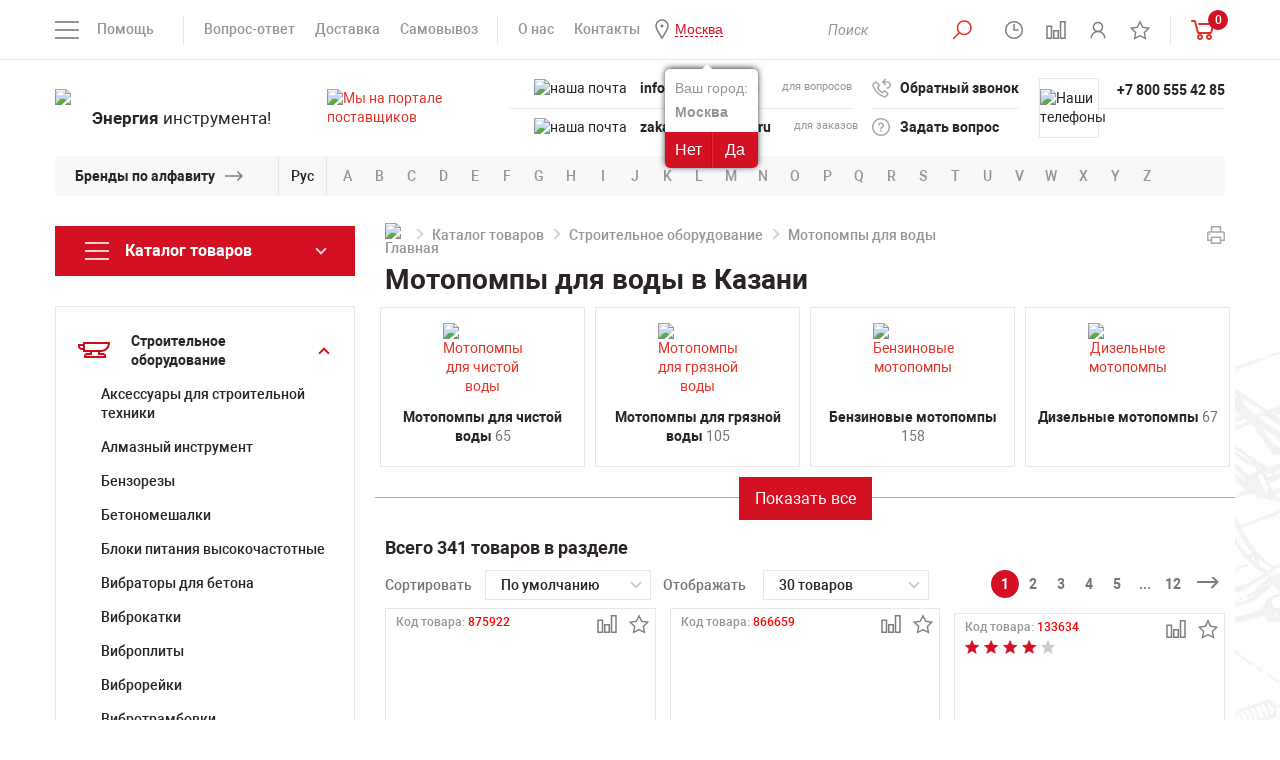

--- FILE ---
content_type: text/html; charset=UTF-8
request_url: https://kazan.powertool.ru/catalog/stroitelnoe_oborudovanie/motopompyi/
body_size: 59516
content:
<!DOCTYPE html>
<html lang="ru">
<head>
<title>Мотопомпы для воды купить в Казани по выгодной цене в каталоге интернет-магазина Powertool.ru</title>
<meta charset="utf-8"/>
<meta name="viewport" content="width=device-width">
<meta http-equiv="X-UA-Compatible" content="IE=edge">
<link href="/bitrix/templates/powertool/css/styles-min.css" rel="stylesheet"/>
<link href="/bitrix/templates/powertool/font/fonts.css" rel="stylesheet"/>
<link rel="icon" href="/bitrix/templates/powertool/img/favicon.ico" type="image/x-icon" />
<link rel="shortcut icon" href="/bitrix/templates/powertool/img/favicon.ico" type="image/x-icon" />
<meta name="google-site-verification" content="UxLdKUMKNU_toPX_rCEiDX1gE7Xs991ld99v9wAX4R8" />
<meta name="yandex-verification" content="c7bf3c8f4bf4016c" />
<meta name="yandex-verification" content="79735c3501600a75" />
<meta name="yandex-verification" content="ba5c603d3dd4da8f" />
<meta http-equiv="Content-Type" content="text/html; charset=UTF-8"/> 
<meta name="description" content="Ищете, где купить мотопомпу для воды – обращайтесь в интернет-магазин Powertool.ru. Мы предлагаем своим клиентам высококачественное и надежное оборудование." />
<script data-skip-moving="true">(function(w, d, n) {var cl = "bx-core";var ht = d.documentElement;var htc = ht ? ht.className : undefined;if (htc === undefined || htc.indexOf(cl) !== -1){return;}var ua = n.userAgent;if (/(iPad;)|(iPhone;)/i.test(ua)){cl += " bx-ios";}else if (/Windows/i.test(ua)){cl += ' bx-win';}else if (/Macintosh/i.test(ua)){cl += " bx-mac";}else if (/Linux/i.test(ua) && !/Android/i.test(ua)){cl += " bx-linux";}else if (/Android/i.test(ua)){cl += " bx-android";}cl += (/(ipad|iphone|android|mobile|touch)/i.test(ua) ? " bx-touch" : " bx-no-touch");cl += w.devicePixelRatio && w.devicePixelRatio >= 2? " bx-retina": " bx-no-retina";if (/AppleWebKit/.test(ua)){cl += " bx-chrome";}else if (/Opera/.test(ua)){cl += " bx-opera";}else if (/Firefox/.test(ua)){cl += " bx-firefox";}ht.className = htc ? htc + " " + cl : cl;})(window, document, navigator);</script>


<link href="/bitrix/js/ui/design-tokens/dist/ui.design-tokens.min.css?173210073123463" type="text/css"  rel="stylesheet" />
<link href="/bitrix/panel/main/popup.min.css?168380836120774" type="text/css"  rel="stylesheet" />
<link href="/bitrix/cache/css/s1/powertool/template_65e5421dc5b6b9a9b7a279af38a5e1b5/template_65e5421dc5b6b9a9b7a279af38a5e1b5_v1.css?176606944833140" type="text/css"  data-template-style="true" rel="stylesheet" />







<meta name="yandex-verification" content="7f81ef00919ae5d1" />
	<meta name="googlebot" content="noindex">
<link rel="canonical" href="https://kazan.powertool.ru/catalog/stroitelnoe_oborudovanie/motopompyi/" />



 
 

<style>
	/*  
	eliminating layout shift on sections slider
	*/
  .sections-slider-list:not(.slick-initialized) > *:not(:first-child) {
	display: none !important;
  }
  .sections-slider-list:not(.slick-initialized){
	height: 210px !important;
  }
  @media (max-width: 500px) {
	.sections-slider-wrapper{
		height: 255px !important;
	}
	.main-banners{
		height: 278px !important;
	}
	.product-img-wrapp{
		height: 430px !important;
	}
	.header-contacts-block-row{
		height: 30px !important;
	}
  }
</style>

<!-- Yandex.Metrika counter -->
<script type="text/javascript" data-skip-moving="true">
	 let leLoadedJs = false;
		window.addEventListener('scroll', getExtJs,{passive: true});
		window.addEventListener('touchstart', getExtJs);
		window.addEventListener('mousemove', getExtJs);
		window.addEventListener('click', getExtJs);
		window.addEventListener('keydown', getExtJs);
		setTimeout(getExtJs,7000);

		function getExtJs(){
    if (leLoadedJs === false) {
        leLoadedJs = true;
        window.removeEventListener('scroll', getExtJs, false);
        window.removeEventListener('touchstart', getExtJs, false);
        window.removeEventListener('mousemove', getExtJs, false);
        window.removeEventListener('click', getExtJs, false);
        window.removeEventListener('keydown', getExtJs, false);
        setTimeout(function() {

					(function(m,e,t,r,i,k,a){m[i]=m[i]||function(){(m[i].a=m[i].a||[]).push(arguments)};
					m[i].l=1*new Date();
					for (var j = 0; j < document.scripts.length; j++) {if (document.scripts[j].src === r) { return; }}
					k=e.createElement(t),a=e.getElementsByTagName(t)[0],k.async=1,k.src=r,a.parentNode.insertBefore(k,a)})
					(window, document, "script", "https://mc.yandex.ru/metrika/tag.js", "ym");
					ym(5233633, "init", {
								clickmap:true,
								trackLinks:true,
								accurateTrackBounce:true,
								webvisor:true
					});
				
				}, 300);
    }
}
</script>
<noscript><div><img src="https://mc.yandex.ru/watch/5233633" style="position:absolute; left:-9999px;" alt="" /></div></noscript>
<!-- /Yandex.Metrika counter -->

</head>
<body>
<header class="header" id="header">
	<div class="head">
		<div class="container">
		<div class="head-row flex-row flex-start--mobile">
				<div class="head-col head-col-left flex-row-item">
					<div class="head-menu-mobile-open-wrapp">
					<a href="#" class="head-menu-mobile-open">&nbsp;</a>
					</div>
					                    <div class="wrapQuestionReaspekt" id="mobile_question_geoip">
                        <div class="questionYourCityReaspekt">Ваш город:</div>
                                                <div class="questionCityReaspekt"><strong>Москва</strong></div>
                        <div class="questionButtonReaspekt reaspekt_clearfix">
                            <div class="questionNoReaspekt cityLinkPopupReaspekt" data-url="/catalog/stroitelnoe_oborudovanie/motopompyi/" data-reaspektmodalbox-href="/local/components/reaspekt/reaspekt.geoip/templates/regions/ajax_popup_city.php">Нет</div>
                            <div class="questionYesReaspekt" onClick="objJCReaspektGeobase.onClickReaspektSaveCity('N', 'https://www.powertool.ru/catalog/stroitelnoe_oborudovanie/motopompyi/', 'Y');">Да</div>
                        </div>
                    </div>
		                                <div class="wrapQuestionReaspekt" id="mobile_question_geoip">
                        <div class="questionYourCityReaspekt">Ваш город:</div>
                                                <div class="questionCityReaspekt"><strong>Москва</strong></div>
                        <div class="questionButtonReaspekt reaspekt_clearfix">
                            <div class="questionNoReaspekt cityLinkPopupReaspekt" data-url="/catalog/stroitelnoe_oborudovanie/motopompyi/" data-reaspektmodalbox-href="/local/components/reaspekt/reaspekt.geoip/templates/regions/ajax_popup_city.php">Нет</div>
                            <div class="questionYesReaspekt" onClick="objJCReaspektGeobase.onClickReaspektSaveCity('N', 'https://www.powertool.ru/catalog/stroitelnoe_oborudovanie/motopompyi/', 'Y');">Да</div>
                        </div>
                    </div>
		            					<div class="head-menus-left">
						<div class="head-menus">
							
<div class="head-menu-help-wrapp">
	<span class="head-menu-help-open">Помощь</span>
		<div class="head-menu-help-body">
			<div class="head-menus-row flex-row">
				<div class="head-menus-col flex-row-item">
					<ul class="head-menu-help">
												<li><a href="/o-kompanii/kniga-zhalob/" >Книга жалоб</a></li>
												<li><a href="/info/garantiya/" >Гарантия</a></li>
												<li><a href="/brands/" >Продаваемые бренды</a></li>
												<li><a href="https://www.powertool.ru/info/articles/" >Статьи</a></li>
												<li><a href="/info/vopros-otvet/" >Вопрос-ответ</a></li>
												<li><a href="/o-kompanii/" >О компании</a></li>
											</ul>
				</div>
				<div class="head-menus-col flex-row-item">
					<ul class="head-menu-help">
												<li><a href="/info/optovikam/" >Оптовикам</a></li>
												<li><a href="/o-kompanii/vakansii/" >Вакансии</a></li>
												<li><a href="/o-kompanii/uslugi/" >Наши услуги</a></li>
												<li><a href="/catalog/new/" >Новинки</a></li>
												<li><a href="/catalog/stock/" >Распродажа</a></li>
												<li><a href="/catalog/hit/" >Спецпредложения</a></li>
											</ul>
				</div>
			</div>
		</div>
</div>
							
							<div class="head-menu-info-wrapp">
								<ul class="head-menu-info">
									<li><a href="/info/vopros-otvet/">Вопрос-ответ</a></li>
									<li><a href="/info/dostavka/">Доставка</a></li>
									<li><a href="/info/samovyvoz/">Самовывоз</a></li>
								</ul>
							</div>
							<div class="head-menu-info-wrapp">
								<ul class="head-menu-info">
									<li><a href="/o-kompanii/o-nas/">О нас</a></li>
									<li><a href="/o-kompanii/contacts/">Контакты</a></li>
									<li class="visible-xs"><a href="/brands/">Бренды</a></li>
									                                                                        <li>
                                        <!--'start_frame_cache_ZcCJkq'--><!--noindex-->
        <div class="wrapGeoIpReaspekt">
            <span rel="nofollow" data-reaspektmodalbox-href="/local/components/reaspekt/reaspekt.geoip/templates/regions/ajax_popup_city.php" data-url="/catalog/stroitelnoe_oborudovanie/motopompyi/" data-curCity="Москва" class="cityLinkPopupReaspekt linkReaspekt">Москва</span>
                                                            <div class="wrapQuestionReaspekt">
                        <div class="questionYourCityReaspekt">Ваш город:</div>
			                                    <div class="questionCityReaspekt"><strong>Москва</strong></div>
                        <div class="questionButtonReaspekt reaspekt_clearfix">
                            <div class="questionNoReaspekt cityLinkPopupReaspekt" data-url="/catalog/stroitelnoe_oborudovanie/motopompyi/" data-reaspektmodalbox-href="/local/components/reaspekt/reaspekt.geoip/templates/regions/ajax_popup_city.php">Нет</div>
                            <div class="questionYesReaspekt" onClick="objJCReaspektGeobase.onClickReaspektSaveCity('N', 'https://www.powertool.ru/catalog/stroitelnoe_oborudovanie/motopompyi/', 'Y');">Да</div>
                        </div>
                    </div>
		                            			        </div>

        
    <!--/noindex-->
<!--'end_frame_cache_ZcCJkq'-->                                    </li>
								</ul>
							</div>
						</div>
					</div>
				</div>
				<a href="/" class="logo logo--mobile">
					<span class="logo-img">
						<img src="/upload/resize_cache/webp/bitrix/templates/powertool/img/logo.webp" alt="логотип Powertool" height="48">
					</span>
				</a>				
				<div class="head-col head-col-right flex-row-item">
					<div class="head-menus">
						<div class="head-menu-info-wrapp">
							<ul class="head-menu-info head-menu-info-icons">
								<li>
									<button type="button" class="head-search-btn head-search-btn-open">
										<i class="head-icon-1"></i>
									</button>
									<div class="head-search-wrapp">		
											
										
	<div class="head-search-wrapp" id="title-search">
		<form action="/catalog/" class="head-search">

			<input class="search-suggest head-search-input" id="title-search-input" type="text" name="q" value="" autocomplete="off" required placeholder="Поиск"/>&nbsp;<button type="submit" class="head-search-btn active" name="s"> <i class="head-icon-1"></i></button>

			<a href="#" class="head-search-close active close"></a>
		</form>
	</div>

									</div>
								</li>
								<li class="list-tooltip">
									<a href="#" class="head-regime tooltip-link">
										<i class="head-icon-2"></i>
										<span class="head-regime-tooltip tooltip-block">Мы работаем для Вас с понедельника по пятницу с 10 до 20 часов</span>
									</a>
								</li>								
								<li id="smallcompare">
								<a href="/catalog/compare/" class="head-compare tooltip-link active">
		<i class="head-icon-3"></i>
	<span class="head-regime-tooltip tooltip-block">Сравнение товаров</span>
</a>								</li>
								<li class="list-personal">
									<!--
									<a href="#enter-modal" class="modal-btn tooltip-link">
										<i class="head-icon-4"></i>
										<span class="head-enter-tooltip tooltip-block">Личный кабинет</span>
									</a>
									-->									
									<a href="/personal/" class="tooltip-link">
										<i class="head-icon-4"></i>
										<span class="head-enter-tooltip tooltip-block">Личный кабинет</span>
									</a>
								</li>
								<li id="smallfavorites">
								<a href="/favorites/" class="tooltip-link">
		<i class="head-icon-5"></i>
	<span class="head-enter-tooltip tooltip-block">Список избранного</span>
</a>
								</li>	
							 </ul>
						</div>
						<div class="head-menu-info-wrapp" id="smallcartdiv">
							 
						<div class="head-basket-wrapp">
							<a href="/personal/cart/" class="head-basket">
								<span class="head-compare-info head-basket-info">0</span>
								<i class="head-basket-icon"></i>
							</a>
								<div class="head-basket-content">
																											<p>Нет добавленных товаров</p>
																		<div class="head-basket-total">
										<div class="head-basket-total-row flex-row">
											<div class="head-basket-total-col flex-row-item">
												<a href="/personal/cart/" class="btn">ПЕРЕЙТИ В КОРЗИНУ</a>
											</div>
																						<div class="head-basket-total-col flex-row-item">
												<div class="head-basket-total-price">0 руб.<!--<span class="rouble">c</span>--></div>
											</div>
																					</div>
									</div>
								</div>
							</div> 							
						</div>
					</div>
				</div>
			</div>
		</div>
	</div>
	<div class="header-body">
		<div class="container">
			<div class="header-content">
				<div class="header-content-row flex-row">
					<div class="header-content-col header-content-col-logo flex-row-item">
						<a href="/" class="logo">
							<span class="logo-img">
								<img src="/upload/resize_cache/webp/bitrix/templates/powertool/img/logo.webp" alt="логотип Powertool" width="252" height="64">
							</span>
							<span class="logo-text"><b>Энергия</b> инструмента!</span>
						</a>
					</div>
					<div class="header-content-col header-content-col-mails flex-row-item">
						<div class="header-contacts">
							<a href="https://zakupki.mos.ru/#/suppliers/1328917" class="header-content-mail-info tooltip-link" target="_blank">
								<img src="/upload/resize_cache/webp/bitrix/templates/powertool/img/header-content-mail-info-icon.webp" alt="Мы на портале поставщиков">
								<span class="header-content-mail-info-tooltip tooltip-block">Мы зарегистрированы на портале поставщиков</span>
							</a>
							<div class="header-content-mails-body header-contacts-block">
							<div class="header-contacts-block-content">
									<div class="header-contacts-block-row">
									
									<img src="/upload/resize_cache/webp/bitrix/templates/powertool/img/header-content-tels-icon.webp" alt="наша почта" width="22" height="24">
										<div class="header-contacts-block-col flex-row-item addressforcopy">
											<a class="mobile-visible" href="tel:+78005554285">+7 800 555 42 85</a>
<a class="desktop-visible" href="mailto:info@powertool.ru">info@powertool.ru</a>

										</div>
										<div class="header-contacts-block-col flex-row-item header-contacts-block-col-for">для вопросов</div>
										<div class="copyemailaddress"><span>Скопировать адрес</span></div>
									</div>
									<div class="header-contacts-block-row">
									
									<img src="/upload/resize_cache/webp/bitrix/templates/powertool/img/header-content-mails-icon.webp" alt="наша почта">
										<div class="header-contacts-block-col flex-row-item addressforcopy">
											<a href="mailto:info@powertool.ru">zakaz@powertool.ru</a>										</div>
										<div class="header-contacts-block-col flex-row-item header-contacts-block-col-for">для заказов</div>
										<div class="copyemailaddress"><span>Скопировать адрес</span></div>
									</div>
								</div>
							</div>
						</div>
					</div>
					<div class="header-content-col header-content-col-links flex-row-item">
						<div class="header-contacts">
							<div class="header-content-links-body header-contacts-block">
								<div class="header-contacts-block-content">
									<div class="header-contacts-block-row flex-row">
										<div class="header-contacts-block-col flex-row-item">
											<a href="#recall-modal" class="header-contacts-link header-recall modal-btn">
												<i class="header-content-link-icon-1"></i>
												Обратный звонок
											</a>
										</div>
									</div>
									<div class="header-contacts-block-row flex-row">
										<div class="header-contacts-block-col flex-row-item">
											<a href="#question-modal" class="header-contacts-link header-question modal-btn">
												<i class="header-content-link-icon-2"></i>
												Задать вопрос
											</a>
										</div>
									</div>
								</div>
							</div>
						</div>
					</div>
					<div class="header-content-col header-content-col-tels flex-row-item">
						<div class="header-contacts">
							<div class="header-content-tels-body header-contacts-block">
								<div class="header-contacts-block-icon">
									<img src="/upload/resize_cache/webp/bitrix/templates/powertool/img/header-content-tels-icon.webp" alt="Наши телефоны">
								</div>
								<div class="header-contacts-block-content">
									<div class="header-contacts-block-row flex-row">
										<div class="header-contacts-block-col flex-row-item">
																						<a href="tel:+78005554285">+7 800 555 42 85</a>
																																</div>
									</div>
									<div class="header-contacts-block-row flex-row">
										<div class="header-contacts-block-col flex-row-item">
																						&nbsp;
																					</div>
									</div>
								</div>
							</div>
						</div>
					</div>
				</div>
			</div>
		</div>
	</div>
		<div class="header-brands hidden-xs">
		<div class="container">
			<div class="brands">
				<div class="brands-title">
					<div class="brands-title-text"><a href="/brands/">Бренды по алфавиту</a></div>
				</div>
				<div class="brands-lang-select">
					<a href="#" class="brands-lang-select-link" data-langs="Рус,En">Рус</a>
				</div>
								<noindex><div class="brands-body">
					<ul class="brands-list active" data-lang="En">
												<li><a rel="nofollow" href="/brands/?bukva=A#blockbrand">A</a></li>
												<li><a rel="nofollow" href="/brands/?bukva=B#blockbrand">B</a></li>
												<li><a rel="nofollow" href="/brands/?bukva=C#blockbrand">C</a></li>
												<li><a rel="nofollow" href="/brands/?bukva=D#blockbrand">D</a></li>
												<li><a rel="nofollow" href="/brands/?bukva=E#blockbrand">E</a></li>
												<li><a rel="nofollow" href="/brands/?bukva=F#blockbrand">F</a></li>
												<li><a rel="nofollow" href="/brands/?bukva=G#blockbrand">G</a></li>
												<li><a rel="nofollow" href="/brands/?bukva=H#blockbrand">H</a></li>
												<li><a rel="nofollow" href="/brands/?bukva=I#blockbrand">I</a></li>
												<li><a rel="nofollow" href="/brands/?bukva=J#blockbrand">J</a></li>
												<li><a rel="nofollow" href="/brands/?bukva=K#blockbrand">K</a></li>
												<li><a rel="nofollow" href="/brands/?bukva=L#blockbrand">L</a></li>
												<li><a rel="nofollow" href="/brands/?bukva=M#blockbrand">M</a></li>
												<li><a rel="nofollow" href="/brands/?bukva=N#blockbrand">N</a></li>
												<li><a rel="nofollow" href="/brands/?bukva=O#blockbrand">O</a></li>
												<li><a rel="nofollow" href="/brands/?bukva=P#blockbrand">P</a></li>
												<li><a rel="nofollow" href="/brands/?bukva=Q#blockbrand">Q</a></li>
												<li><a rel="nofollow" href="/brands/?bukva=R#blockbrand">R</a></li>
												<li><a rel="nofollow" href="/brands/?bukva=S#blockbrand">S</a></li>
												<li><a rel="nofollow" href="/brands/?bukva=T#blockbrand">T</a></li>
												<li><a rel="nofollow" href="/brands/?bukva=U#blockbrand">U</a></li>
												<li><a rel="nofollow" href="/brands/?bukva=V#blockbrand">V</a></li>
												<li><a rel="nofollow" href="/brands/?bukva=W#blockbrand">W</a></li>
												<li><a rel="nofollow" href="/brands/?bukva=X#blockbrand">X</a></li>
												<li><a rel="nofollow" href="/brands/?bukva=Y#blockbrand">Y</a></li>
												<li><a rel="nofollow" href="/brands/?bukva=Z#blockbrand">Z</a></li>
											</ul>
					<ul class="brands-list" data-lang="Рус">
												<li><a rel="nofollow" href="/brands/?bukva=А#blockbrand">А</a></li>
												<li><a rel="nofollow" href="/brands/?bukva=Б#blockbrand">Б</a></li>
												<li><a rel="nofollow" href="/brands/?bukva=В#blockbrand">В</a></li>
												<li><a rel="nofollow" href="/brands/?bukva=Г#blockbrand">Г</a></li>
												<li><a rel="nofollow" href="/brands/?bukva=Д#blockbrand">Д</a></li>
												<li><a rel="nofollow" href="/brands/?bukva=Е#blockbrand">Е</a></li>
												<li><a rel="nofollow" href="/brands/?bukva=Ж#blockbrand">Ж</a></li>
												<li><a rel="nofollow" href="/brands/?bukva=З#blockbrand">З</a></li>
												<li><a rel="nofollow" href="/brands/?bukva=И#blockbrand">И</a></li>
												<li><a rel="nofollow" href="/brands/?bukva=Й#blockbrand">Й</a></li>
												<li><a rel="nofollow" href="/brands/?bukva=К#blockbrand">К</a></li>
												<li><a rel="nofollow" href="/brands/?bukva=Л#blockbrand">Л</a></li>
												<li><a rel="nofollow" href="/brands/?bukva=М#blockbrand">М</a></li>
												<li><a rel="nofollow" href="/brands/?bukva=Н#blockbrand">Н</a></li>
												<li><a rel="nofollow" href="/brands/?bukva=О#blockbrand">О</a></li>
												<li><a rel="nofollow" href="/brands/?bukva=П#blockbrand">П</a></li>
												<li><a rel="nofollow" href="/brands/?bukva=Р#blockbrand">Р</a></li>
												<li><a rel="nofollow" href="/brands/?bukva=С#blockbrand">С</a></li>
												<li><a rel="nofollow" href="/brands/?bukva=Т#blockbrand">Т</a></li>
												<li><a rel="nofollow" href="/brands/?bukva=У#blockbrand">У</a></li>
												<li><a rel="nofollow" href="/brands/?bukva=Ф#blockbrand">Ф</a></li>
												<li><a rel="nofollow" href="/brands/?bukva=Х#blockbrand">Х</a></li>
												<li><a rel="nofollow" href="/brands/?bukva=Ц#blockbrand">Ц</a></li>
												<li><a rel="nofollow" href="/brands/?bukva=Ч#blockbrand">Ч</a></li>
												<li><a rel="nofollow" href="/brands/?bukva=Ш#blockbrand">Ш</a></li>
												<li><a rel="nofollow" href="/brands/?bukva=Щ#blockbrand">Щ</a></li>
												<li><a rel="nofollow" href="/brands/?bukva=Ъ#blockbrand">Ъ</a></li>
												<li><a rel="nofollow" href="/brands/?bukva=Ы#blockbrand">Ы</a></li>
												<li><a rel="nofollow" href="/brands/?bukva=Ь#blockbrand">Ь</a></li>
												<li><a rel="nofollow" href="/brands/?bukva=Э#blockbrand">Э</a></li>
												<li><a rel="nofollow" href="/brands/?bukva=Ю#blockbrand">Ю</a></li>
												<li><a rel="nofollow" href="/brands/?bukva=Я#blockbrand">Я</a></li>
											</ul>
				</div></noindex>
			</div>
		</div>
	</div></header>
<div class="page-banners">
	<div class="container">
			
	</div>
</div>	
<div class="header-fixed">
	<div class="container">
		<div class="header-fixed-row flex-row">
			<div class="header-fixed-col header-fixed-col-tels flex-row-item">
				<div class="header-fixed-tels">
					<div class="header-fixed-tels-icon">
						<img src="/upload/resize_cache/webp/bitrix/templates/powertool/img/header-content-tels-icon.webp" alt="логотип Powertool">
					</div>
					<ul class="header-fixed-tels-links">
						<li>
							                            <!--noindex-->
							<a href="tel:+78005554285">+7 800 555 42 85</a>
							                                <!--/noindex-->
													</li>
						<li>
													</li>
					</ul>
				</div>
			</div>
			<div class="header-fixed-col header-fixed-email-wrapp flex-row-item">
				<div class="header-fixed-tels">
					<div class="header-fixed-tels-icon">
						<img src="/upload/resize_cache/webp/bitrix/templates/powertool/img/header-content-mails-icon.webp" alt="">
					</div>
					<ul class="header-fixed-tels-links">
						<li class="copyemailaddressli">
							<a href="mailto:zakaz@powertool.ru" class="header-fixed-email">zakaz@powertool.ru</a>
							<div class="copyemailaddressfixed"><span>Скопировать адрес</span></div>
						</li>
					</ul>
				</div>
			</div>
			<div class="header-fixed-col header-fixed-col-search flex-row-item">
				<div class="header-fixed-search-row flex-row">
					<div class="header-fixed-search-col flex-row-item">
						<!--'start_frame_cache_hu21ix'--><!--noindex-->
        <div class="wrapGeoIpReaspekt">
            <span rel="nofollow" data-reaspektmodalbox-href="/local/components/reaspekt/reaspekt.geoip/templates/regions/ajax_popup_city.php" data-url="/catalog/stroitelnoe_oborudovanie/motopompyi/" data-curCity="Москва" class="cityLinkPopupReaspekt linkReaspekt">Москва</span>
                                                            <div class="wrapQuestionReaspekt">
                        <div class="questionYourCityReaspekt">Ваш город:</div>
			                                    <div class="questionCityReaspekt"><strong>Москва</strong></div>
                        <div class="questionButtonReaspekt reaspekt_clearfix">
                            <div class="questionNoReaspekt cityLinkPopupReaspekt" data-url="/catalog/stroitelnoe_oborudovanie/motopompyi/" data-reaspektmodalbox-href="/local/components/reaspekt/reaspekt.geoip/templates/regions/ajax_popup_city.php">Нет</div>
                            <div class="questionYesReaspekt" onClick="objJCReaspektGeobase.onClickReaspektSaveCity('N', 'https://www.powertool.ru/catalog/stroitelnoe_oborudovanie/motopompyi/', 'Y');">Да</div>
                        </div>
                    </div>
		                            			        </div>

        
    <!--/noindex-->
<!--'end_frame_cache_hu21ix'-->											</div>
					<div class="header-fixed-search-col flex-row-item">
						<div class="head-search-wrapp">
							<form action="/search/" class="head-search" method="get">
								<button type="submit" class="head-search-btn">
									<i class="head-icon-1"></i>
								</button>
								<input type="text" class="head-search-input" placeholder="Поиск" name="q" required>
								<a href="#" class="head-search-close close"></a>
							</form>
						</div>
					</div>
				</div>
			</div>
			<div id="smallcompare-fexed" class="header-fixed-col flex-row-item">
				<a href="/catalog/compare/" class="head-compare tooltip-link active">
		<i class="head-icon-3"></i>
	<span class="head-regime-tooltip tooltip-block">Сравнение товаров</span>
</a>								
			</div>
			<div class="header-fixed-col header-fixed-col-basket flex-row-item" id="smallcart2">
			 
	<div class="header-fixed-basket-row flex-row">
		<div class="header-fixed-basket-col flex-row-item">
			<a href="/personal/cart/" class="header-fixed-basket-info">
				<span class="head-basket">
					<span class="head-basket-info">0</span>
					<i class="head-basket-icon"></i>
				</span>
				<span class="header-fixed-basket-info-price">0 руб.<!--<span class="rouble">p</span>--></span>
			</a>
		</div>
		<div class="header-fixed-basket-col header-fixed-basket-col-btn flex-row-item">
			<a href="/personal/cart/" class="header-fixed-basket-btn">Оформить</a>
		</div>
	</div>	
			</div>					
		</div>
	</div>
</div>
<main class="main" id="main">
  <div class="container">
    <div class="page-row clearfix">
      <div class="page-col page-col-sidebar">
        <a href="#" class="page-sidebar-open catalog-link"><span>Каталог товаров</span></a>
        <div class="page-sidebar">
          <a href="#" class="page-sidebar-close close"></a>
          <div class="page-sidebar-body">
            <!--Меню слева-->
                        							
						<div class="catalog-menu-wrapp">							
							<a href="#" class="catalog-link ">
								<span>Каталог товаров</span>
							</a>							
							<div class="catalog-menu-body">							
								<ul class="catalog-sidebar-menu">
																	<li class="catalog-sidebar-submenu-link ">
										<a href="/catalog/avtoservisnoe_oborudovanie/"><i class="catalog-icon-1"></i><span>Автосервисное оборудование<span></span></span></a>
										<div class="catalog-sidebar-submenu-wrapp">
											<ul class="page-catalog-menu">
																								<li>
													<a href="/catalog/avtoservisnoe_oborudovanie/zaryadnyie_ustroystva/">Автомобильные зарядные устройства																										</a>
																									</li>
																								<li>
													<a href="/catalog/avtoservisnoe_oborudovanie/preobrazovateli-konvertory-napryazheniya-dlya-avtomobilya/">Преобразователи (конверторы) напряжения для автомобиля																										</a>
																									</li>
																								<li>
													<a href="/catalog/avtoservisnoe_oborudovanie/provoda-dlya-prikurivaniya/">Провода для прикуривания																										</a>
																									</li>
																								<li>
													<a href="/catalog/avtoservisnoe_oborudovanie/pusko-zaryadnye-ustroystva-dlya-avtomobilya/">Пуско-зарядные устройства для автомобиля																										</a>
																									</li>
																								<li>
													<a href="/catalog/avtoservisnoe_oborudovanie/puskovye-ustroystva-dlya-avtomobilya/">Пусковые устройства для автомобиля																										</a>
																									</li>
												 
											</ul>
																					</div>
									</li>								
																	<li class="catalog-sidebar-submenu-link ">
										<a href="/catalog/izmeritelnoe_oborudovanie/"><i class="catalog-icon-2"></i><span>Измерительное оборудование<span></span></span></a>
										<div class="catalog-sidebar-submenu-wrapp">
											<ul class="page-catalog-menu">
																								<li>
													<a href="/catalog/izmeritelnoe_oborudovanie/aksessuary-k-geodezicheskomu-i-izmeritelnomu-oborudovaniyu/">Аксессуары к геодезическому и измерительному оборудованию																										</a>
																									</li>
																								<li>
													<a href="/catalog/izmeritelnoe_oborudovanie/anemometryi/">Анемометры																										</a>
																									</li>
																								<li>
													<a href="/catalog/izmeritelnoe_oborudovanie/videoskopyi/">Видеоскопы																										</a>
																									</li>
																								<li>
													<a href="/catalog/izmeritelnoe_oborudovanie/gazoanalizatoryi/">Газоанализаторы																										</a>
																									</li>
																								<li>
													<a href="/catalog/izmeritelnoe_oborudovanie/gigrometry-vlagomery-i-termogigrometry/">Гигрометры, влагомеры и термогигрометры																										</a>
																									</li>
																								<li>
													<a href="/catalog/izmeritelnoe_oborudovanie/dalnomeryi/">Дальномеры																										</a>
																									</li>
																								<li>
													<a href="/catalog/izmeritelnoe_oborudovanie/detektory_skrytoy_provodki_i_metalla/">Детекторы скрытой проводки и металла																										</a>
																									</li>
																								<li>
													<a href="/catalog/izmeritelnoe_oborudovanie/dorozhnye-reyki/">Дорожные рейки																										</a>
																									</li>
																								<li>
													<a href="/catalog/izmeritelnoe_oborudovanie/zondy-dlya-kontrolno-izmeritelnykh-priborov/">Зонды для контрольно-измерительных приборов																										</a>
																									</li>
																								<li>
													<a href="/catalog/izmeritelnoe_oborudovanie/manometryi/">Манометры																										</a>
																									</li>
																								<li>
													<a href="/catalog/izmeritelnoe_oborudovanie/niveliry/">Нивелиры																										</a>
																									</li>
																								<li>
													<a href="/catalog/izmeritelnoe_oborudovanie/ruchnoy_instrument/">Ручной измерительный инструмент																										</a>
																									</li>
																								<li>
													<a href="/catalog/izmeritelnoe_oborudovanie/sklerometry_i_tverdomery/">Склерометры и твердомеры																										</a>
																									</li>
																								<li>
													<a href="/catalog/izmeritelnoe_oborudovanie/teodolityi/">Теодолиты																										</a>
																									</li>
																								<li>
													<a href="/catalog/izmeritelnoe_oborudovanie/teplovizory/">Тепловизоры																										</a>
																									</li>
																								<li>
													<a href="/catalog/izmeritelnoe_oborudovanie/termometry/">Термометры																										</a>
																									</li>
																								<li>
													<a href="/catalog/izmeritelnoe_oborudovanie/toltshinomery/">Толщиномеры покрытий																										</a>
																									</li>
																								<li>
													<a href="/catalog/izmeritelnoe_oborudovanie/trassoiskateli/">Трассоискатели																										</a>
																									</li>
																								<li>
													<a href="/catalog/izmeritelnoe_oborudovanie/urovni_stroitelnyie_uglomeryi/">Уровни строительные																										</a>
																									</li>
																								<li>
													<a href="/catalog/izmeritelnoe_oborudovanie/shtativyi/">Штативы																										</a>
																									</li>
																								<li>
													<a href="/catalog/izmeritelnoe_oborudovanie/shumomery/">Шумомеры																										</a>
																									</li>
																								<li>
													<a href="/catalog/izmeritelnoe_oborudovanie/elektroizmeritelnye_pribory/">Электроизмерительные приборы																										</a>
																									</li>
												 
											</ul>
																						<div class="page-catalog-menu-all-wrapp">
												<a href="#" class="page-catalog-menu-all" data-text="Весь список" data-text-active="Свернуть">Весь список</a>
											</div>
																					</div>
									</li>								
																	<li class="catalog-sidebar-submenu-link ">
										<a href="/catalog/klimaticheskoe-oborudovanie/"><i class="catalog-icon-3"></i><span>Климатическое оборудование<span></span></span></a>
										<div class="catalog-sidebar-submenu-wrapp">
											<ul class="page-catalog-menu">
																								<li>
													<a href="/catalog/klimaticheskoe-oborudovanie/ventilyatory-promyshlennye/">Вентиляторы промышленные																										</a>
																									</li>
																								<li>
													<a href="/catalog/klimaticheskoe-oborudovanie/kaloriferyi/">Калориферы																										</a>
																									</li>
																								<li>
													<a href="/catalog/klimaticheskoe-oborudovanie/osushiteli_vozduha/">Осушители воздуха																										</a>
																									</li>
																								<li>
													<a href="/catalog/klimaticheskoe-oborudovanie/teplovye-pushki/">Тепловые пушки																										</a>
																									</li>
																								<li>
													<a href="/catalog/klimaticheskoe-oborudovanie/teplogeneratory-statsionarnye/">Теплогенераторы стационарные																										</a>
																									</li>
																								<li>
													<a href="/catalog/klimaticheskoe-oborudovanie/ulichnye-gazovye-infrakrasnye-obogrevateli/">Уличные газовые инфракрасные обогреватели																										</a>
																									</li>
												 
											</ul>
																						<div class="page-catalog-menu-all-wrapp">
												<a href="#" class="page-catalog-menu-all" data-text="Весь список" data-text-active="Свернуть">Весь список</a>
											</div>
																					</div>
									</li>								
																	<li class="catalog-sidebar-submenu-link ">
										<a href="/catalog/kompressory/"><i class="catalog-icon-4"></i><span>Компрессоры<span></span></span></a>
										<div class="catalog-sidebar-submenu-wrapp">
											<ul class="page-catalog-menu">
																								<li>
													<a href="/catalog/kompressory/kompressory-avtonomnye/">Компрессоры автономные																										</a>
																									</li>
																								<li>
													<a href="/catalog/kompressory/kompressory-porshnevye/">Компрессоры поршневые																										</a>
																									</li>
												 
											</ul>
																					</div>
									</li>								
																	<li class="catalog-sidebar-submenu-link ">
										<a href="/catalog/materialyi_dlya_ustroistva_polov/"><i class="catalog-icon-5"></i><span>Материалы для устройства полов<span></span></span></a>
										<div class="catalog-sidebar-submenu-wrapp">
											<ul class="page-catalog-menu">
																								<li>
													<a href="/catalog/materialyi_dlya_ustroistva_polov/germetiki/">Герметики и клеи																										</a>
																									</li>
																								<li>
													<a href="/catalog/materialyi_dlya_ustroistva_polov/propitki/">Пропитки																										</a>
																									</li>
												 
											</ul>
																					</div>
									</li>								
																	<li class="catalog-sidebar-submenu-link ">
										<a href="/catalog/moechnoe_oborudovanie/"><i class="catalog-icon-6"></i><span>Моечное оборудование<span></span></span></a>
										<div class="catalog-sidebar-submenu-wrapp">
											<ul class="page-catalog-menu">
																								<li>
													<a href="/catalog/moechnoe_oborudovanie/moyki_vysokogo_davleniya/">Мойки высокого давления																										</a>
																									</li>
																								<li>
													<a href="/catalog/moechnoe_oborudovanie/polomoechnye-mashiny/">Поломоечные машины																										</a>
																									</li>
																								<li>
													<a href="/catalog/moechnoe_oborudovanie/polotery/">Полотеры																										</a>
																									</li>
																								<li>
													<a href="/catalog/moechnoe_oborudovanie/pylesosy-dlya-bytovye-i-professionalnye/">Пылесосы бытовые и профессиональные																										</a>
																									</li>
																								<li>
													<a href="/catalog/moechnoe_oborudovanie/sistemy-ochistki-vody-dlya-avtomoek/">Системы очистки воды для автомоек																										</a>
																									</li>
																								<li>
													<a href="/catalog/moechnoe_oborudovanie/khimicheskie-chistyashchie-sredstva/">Химические чистящие средства																										</a>
																									</li>
												 
											</ul>
																						<div class="page-catalog-menu-all-wrapp">
												<a href="#" class="page-catalog-menu-all" data-text="Весь список" data-text-active="Свернуть">Весь список</a>
											</div>
																					</div>
									</li>								
																	<li class="catalog-sidebar-submenu-link ">
										<a href="/catalog/raskhodnye_materialy/"><i class="catalog-icon-7"></i><span>Расходные материалы<span></span></span></a>
										<div class="catalog-sidebar-submenu-wrapp">
											<ul class="page-catalog-menu">
																								<li>
													<a href="/catalog/raskhodnye_materialy/raskhodnye-materialy-dlya-instrumenta-i-stankov/">Расходные материалы для инструмента и станков																										</a>
																									</li>
																								<li>
													<a href="/catalog/raskhodnye_materialy/raskhodnye-materialy-i-zapchasti-dlya-dvigateley/">Расходные материалы и запчасти для двигателей																										</a>
																									</li>
												 
											</ul>
																					</div>
									</li>								
																	<li class="catalog-sidebar-submenu-link ">
										<a href="/catalog/sadovaya_tecnica/"><i class="catalog-icon-8"></i><span>Садовая техника<span></span></span></a>
										<div class="catalog-sidebar-submenu-wrapp">
											<ul class="page-catalog-menu">
																								<li>
													<a href="/catalog/sadovaya_tecnica/aksessuaryi/">Аксессуары для садовой техники																										</a>
																									</li>
																								<li>
													<a href="/catalog/sadovaya_tecnica/aeratory-gazona/">Аэраторы газона																										</a>
																									</li>
																								<li>
													<a href="/catalog/sadovaya_tecnica/benzokosy-elektrokosy-sadovye-trimmery/">Бензокосы, электрокосы, садовые триммеры																										</a>
																									</li>
																								<li>
													<a href="/catalog/sadovaya_tecnica/benzopily-elektropily-i-vysotorezy-tsepnye/">Бензопилы, электропилы и высоторезы цепные																										</a>
																									</li>
																								<li>
													<a href="/catalog/sadovaya_tecnica/gazonokosilki/">Газонокосилки																										</a>
																									</li>
																								<li>
													<a href="/catalog/sadovaya_tecnica/drovokoly/">Дровоколы																										</a>
																									</li>
																								<li>
													<a href="/catalog/sadovaya_tecnica/izmelchiteli-pney/">Измельчители пней																										</a>
																									</li>
																								<li>
													<a href="/catalog/sadovaya_tecnica/izmelchiteli-sadovye/">Измельчители садовые																										</a>
																									</li>
																								<li>
													<a href="/catalog/sadovaya_tecnica/kultivatory/">Культиваторы																										</a>
																									</li>
																								<li>
													<a href="/catalog/sadovaya_tecnica/kustorezy-sadovye-nozhnitsy/">Кусторезы, садовые ножницы																										</a>
																									</li>
																								<li>
													<a href="/catalog/sadovaya_tecnica/motobloki/">Мотоблоки																										</a>
																									</li>
																								<li>
													<a href="/catalog/sadovaya_tecnica/opryskivateli-i-raspyliteli-sadovye/">Опрыскиватели и распылители садовые																										</a>
																									</li>
																								<li>
													<a href="/catalog/sadovaya_tecnica/podrezchiki-derna/">Подрезчики дерна																										</a>
																									</li>
																								<li>
													<a href="/catalog/sadovaya_tecnica/pylesosy-vozdukhoduvki-sadovye/">Пылесосы, воздуходувки садовые																										</a>
																									</li>
																								<li>
													<a href="/catalog/sadovaya_tecnica/seyalki-gazonnye-razbrasyvateli-udobreniy/">Сеялки газонные, разбрасыватели удобрений																										</a>
																									</li>
																								<li>
													<a href="/catalog/sadovaya_tecnica/traktory-sadovye/">Тракторы садовые																										</a>
																									</li>
												 
											</ul>
																						<div class="page-catalog-menu-all-wrapp">
												<a href="#" class="page-catalog-menu-all" data-text="Весь список" data-text-active="Свернуть">Весь список</a>
											</div>
																					</div>
									</li>								
																	<li class="catalog-sidebar-submenu-link ">
										<a href="/catalog/svarochnoe_oborudovanie/"><i class="catalog-icon-9"></i><span>Сварочные аппараты<span></span></span></a>
										<div class="catalog-sidebar-submenu-wrapp">
											<ul class="page-catalog-menu">
																								<li>
													<a href="/catalog/svarochnoe_oborudovanie/apparaty_argonnoy_svarki_tig/">Аппараты аргонной сварки TIG																										</a>
																									</li>
																								<li>
													<a href="/catalog/svarochnoe_oborudovanie/apparaty_dlya_ochistki_svarnykh_shvov/">Аппараты для очистки сварных швов (пассиваторы)																										</a>
																									</li>
																								<li>
													<a href="/catalog/svarochnoe_oborudovanie/apparaty_dugovoy_svarki_mma/">Аппараты дуговой сварки MMA																										</a>
																									</li>
																								<li>
													<a href="/catalog/svarochnoe_oborudovanie/apparaty_induktsionnogo_nagreva/">Аппараты индукционного нагрева																										</a>
																									</li>
																								<li>
													<a href="/catalog/svarochnoe_oborudovanie/apparatyi_kontaktnoy_tochechnoy_svarki_spot/">Аппараты контактной точечной сварки SPOT																										</a>
																									</li>
																								<li>
													<a href="/catalog/svarochnoe_oborudovanie/apparaty-plazmennoy-rezki/">Аппараты плазменной резки																										</a>
																									</li>
																								<li>
													<a href="/catalog/svarochnoe_oborudovanie/svarochnye_generatory/">Генераторы сварочные																										</a>
																									</li>
																								<li>
													<a href="/catalog/svarochnoe_oborudovanie/materialy-dlya-svarki/">Материалы для сварки																										</a>
																									</li>
																								<li>
													<a href="/catalog/svarochnoe_oborudovanie/odnofaznye-220-volt/">Однофазные 220 вольт																										</a>
																									</li>
																								<li>
													<a href="/catalog/svarochnoe_oborudovanie/poluavtomatyi_svarochnyie_mig_mag_flux/">Полуавтоматы сварочные MIG, MAG, FLUX																										</a>
																									</li>
																								<li>
													<a href="/catalog/svarochnoe_oborudovanie/svarochnye-invertory/">Сварочные инверторы																										</a>
																									</li>
																								<li>
													<a href="/catalog/svarochnoe_oborudovanie/svarochnye-maski/">Сварочные маски																										</a>
																									</li>
																								<li>
													<a href="/catalog/svarochnoe_oborudovanie/trekhfaznye-380-volt/">Трехфазные 380 вольт																										</a>
																									</li>
												 
											</ul>
																						<div class="page-catalog-menu-all-wrapp">
												<a href="#" class="page-catalog-menu-all" data-text="Весь список" data-text-active="Свернуть">Весь список</a>
											</div>
																					</div>
									</li>								
																	<li class="catalog-sidebar-submenu-link ">
										<a href="/catalog/snegouborochnaya_technica/"><i class="catalog-icon-10"></i><span>Снегоуборочная техника<span></span></span></a>
										<div class="catalog-sidebar-submenu-wrapp">
											<ul class="page-catalog-menu">
																								<li>
													<a href="/catalog/snegouborochnaya_technica/podmetalnye-mashiny/">Подметальные машины																										</a>
																									</li>
																								<li>
													<a href="/catalog/snegouborochnaya_technica/snegoubortchiki/">Снегоуборщики																										</a>
																									</li>
												 
											</ul>
																					</div>
									</li>								
																	<li class="catalog-sidebar-submenu-link ">
										<a href="/catalog/stanki_po_derevu/"><i class="catalog-icon-11"></i><span>Станки по дереву<span></span></span></a>
										<div class="catalog-sidebar-submenu-wrapp">
											<ul class="page-catalog-menu">
																								<li>
													<a href="/catalog/stanki_po_derevu/kombinirovannyie_i_spetsialnyie/">Комбинированные и специальные станки по дереву																										</a>
																									</li>
																								<li>
													<a href="/catalog/stanki_po_derevu/kromkooblitsovochnye/">Кромкооблицовочные станки																										</a>
																									</li>
																								<li>
													<a href="/catalog/stanki_po_derevu/lentochnopilnye-stanki-po-derevu/">Ленточнопильные станки (ленточные пилы) по дереву																										</a>
																									</li>
																								<li>
													<a href="/catalog/stanki_po_derevu/pazovalnyie_i_dolbezhnyie/">Пазовальные и долбёжные станки																										</a>
																									</li>
																								<li>
													<a href="/catalog/stanki_po_derevu/systemyi_ochistki_vozduha/">Системы фильтрации воздуха																										</a>
																									</li>
																								<li>
													<a href="/catalog/stanki_po_derevu/strogalnye-stanki/">Строгальные станки																										</a>
																									</li>
																								<li>
													<a href="/catalog/stanki_po_derevu/struzhkootsosyi/">Стружкоотсосы																										</a>
																									</li>
																								<li>
													<a href="/catalog/stanki_po_derevu/tokarnyie_stanki_po_derevu/">Токарные станки по дереву																										</a>
																									</li>
																								<li>
													<a href="/catalog/stanki_po_derevu/frezernyie/">Фрезерные станки по дереву																										</a>
																									</li>
																								<li>
													<a href="/catalog/stanki_po_derevu/tsirkulyarnyie_pilyi_statsionarnyie/">Циркулярные (распиловочные) станки																										</a>
																									</li>
																								<li>
													<a href="/catalog/stanki_po_derevu/shlifovalnyie_stanki_po_derevu/">Шлифовальные станки по дереву																										</a>
																									</li>
												 
											</ul>
																						<div class="page-catalog-menu-all-wrapp">
												<a href="#" class="page-catalog-menu-all" data-text="Весь список" data-text-active="Свернуть">Весь список</a>
											</div>
																					</div>
									</li>								
																	<li class="catalog-sidebar-submenu-link ">
										<a href="/catalog/stanki_po_kamnyu/"><i class="catalog-icon-12"></i><span>Станки по камню<span></span></span></a>
										<div class="catalog-sidebar-submenu-wrapp">
											<ul class="page-catalog-menu">
																								<li>
													<a href="/catalog/stanki_po_kamnyu/aksessuaryi/">Аксессуары для станков по камню																										</a>
																									</li>
																								<li>
													<a href="/catalog/stanki_po_kamnyu/kamnereznye/">Камнерезные станки																										</a>
																									</li>
																								<li>
													<a href="/catalog/stanki_po_kamnyu/plitkorezy/">Плиткорезы																										</a>
																									</li>
												 
											</ul>
																					</div>
									</li>								
																	<li class="catalog-sidebar-submenu-link ">
										<a href="/catalog/stanki_po_metallu/"><i class="catalog-icon-13"></i><span>Станки по металлу<span></span></span></a>
										<div class="catalog-sidebar-submenu-wrapp">
											<ul class="page-catalog-menu">
																								<li>
													<a href="/catalog/stanki_po_metallu/aksessuary/">Аксессуары для станков по металлу																										</a>
																									</li>
																								<li>
													<a href="/catalog/stanki_po_metallu/valtsovochnyie/">Вальцовочные станки																										</a>
																									</li>
																								<li>
													<a href="/catalog/stanki_po_metallu/zatochnyie/">Заточные станки																										</a>
																									</li>
																								<li>
													<a href="/catalog/stanki_po_metallu/lentochnopilnye-stanki-po-metallu/">Ленточнопильные станки (ленточные пилы) по металлу																										</a>
																									</li>
																								<li>
													<a href="/catalog/stanki_po_metallu/nozhnitsyi/">Ножницы по металлу																										</a>
																									</li>
																								<li>
													<a href="/catalog/stanki_po_metallu/ploskoshlifovalnye/">Плоскошлифовальные станки по металлу																										</a>
																									</li>
																								<li>
													<a href="/catalog/stanki_po_metallu/pressy-po-metallu/">Прессы по металлу																										</a>
																									</li>
																								<li>
													<a href="/catalog/stanki_po_metallu/sverlilnyie/">Сверлильные станки по металлу																										</a>
																									</li>
																								<li>
													<a href="/catalog/stanki_po_metallu/tokarnyie/">Токарные станки по металлу																										</a>
																									</li>
																								<li>
													<a href="/catalog/stanki_po_metallu/trubogibyi/">Трубогибы																										</a>
																									</li>
																								<li>
													<a href="/catalog/stanki_po_metallu/frezernyie_stanki/">Фрезерные станки по металлу																										</a>
																									</li>
																								<li>
													<a href="/catalog/stanki_po_metallu/shlifovalnyie/">Шлифовальные станки по металлу																										</a>
																									</li>
																								<li>
													<a href="/catalog/stanki_po_metallu/shtampyi_vyirubnyie/">Штампы вырубные по металлу																										</a>
																									</li>
												 
											</ul>
																						<div class="page-catalog-menu-all-wrapp">
												<a href="#" class="page-catalog-menu-all" data-text="Весь список" data-text-active="Свернуть">Весь список</a>
											</div>
																					</div>
									</li>								
																	<li class="catalog-sidebar-submenu-link ">
										<a href="/catalog/stroitelnoe_oborudovanie/"><i class="catalog-icon-14"></i><span>Строительное оборудование<span></span></span></a>
										<div class="catalog-sidebar-submenu-wrapp">
											<ul class="page-catalog-menu">
																								<li>
													<a href="/catalog/stroitelnoe_oborudovanie/aksessuaryi/">Аксессуары для строительной техники																										</a>
																									</li>
																								<li>
													<a href="/catalog/stroitelnoe_oborudovanie/almazniy_instrument/">Алмазный инструмент																										</a>
																									</li>
																								<li>
													<a href="/catalog/stroitelnoe_oborudovanie/benzorezyi/">Бензорезы																										</a>
																									</li>
																								<li>
													<a href="/catalog/stroitelnoe_oborudovanie/betonomeshalki/">Бетономешалки																										</a>
																									</li>
																								<li>
													<a href="/catalog/stroitelnoe_oborudovanie/bloki-pitaniya-vysokochastotnye/">Блоки питания высокочастотные																										</a>
																									</li>
																								<li>
													<a href="/catalog/stroitelnoe_oborudovanie/vibratoryi_dlya_betona/">Вибраторы для бетона																										</a>
																									</li>
																								<li>
													<a href="/catalog/stroitelnoe_oborudovanie/vibrokatki/">Виброкатки																										</a>
																									</li>
																								<li>
													<a href="/catalog/stroitelnoe_oborudovanie/vibroplityi/">Виброплиты																										</a>
																									</li>
																								<li>
													<a href="/catalog/stroitelnoe_oborudovanie/vibroreyki/">Виброрейки																										</a>
																									</li>
																								<li>
													<a href="/catalog/stroitelnoe_oborudovanie/vibrotrambovki/">Вибротрамбовки																										</a>
																									</li>
																								<li>
													<a href="/catalog/stroitelnoe_oborudovanie/zatirochnyie_mashinyi/">Затирочные машины по бетону																										</a>
																									</li>
																								<li>
													<a href="/catalog/stroitelnoe_oborudovanie/instrument_dlya_armatury/">Инструмент для арматуры																										</a>
																									</li>
																								<li>
													<a href="/catalog/stroitelnoe_oborudovanie/kanatnye_mashiny/">Канатные машины																										</a>
																									</li>
																								<li>
													<a href="/catalog/stroitelnoe_oborudovanie/kopery_dlya_zabivki_stolbov/">Коперы для забивки столбов																										</a>
																									</li>
																								<li>
													<a href="/catalog/stroitelnoe_oborudovanie/maslostantsii-gidravlicheskie/">Маслостанции гидравлические																										</a>
																									</li>
																								<li>
													<a href="/catalog/stroitelnoe_oborudovanie/mozaichno_shlifovalnye_mashiny_po_betonu_i_kamnyu/">Мозаично-шлифовальные машины по бетону и камню																										</a>
																									</li>
																								<li>
													<a href="/catalog/stroitelnoe_oborudovanie/motobury/">Мотобуры																										</a>
																									</li>
																								<li>
													<a href="/catalog/stroitelnoe_oborudovanie/motopompyi/">Мотопомпы для воды																										</a>
																									</li>
																								<li>
													<a href="/catalog/stroitelnoe_oborudovanie/osvetitelnyie_vyishki/">Осветительные вышки, мачты, балоны																										</a>
																									</li>
																								<li>
													<a href="/catalog/stroitelnoe_oborudovanie/myagkoy_krovli/">Резчики мягкой кровли																										</a>
																									</li>
																								<li>
													<a href="/catalog/stroitelnoe_oborudovanie/stenoreznye_mashiny/">Стенорезные машины																										</a>
																									</li>
																								<li>
													<a href="/catalog/stroitelnoe_oborudovanie/telezhki_dlya_toppinga/">Тележки для топпинга																										</a>
																									</li>
																								<li>
													<a href="/catalog/stroitelnoe_oborudovanie/transheekopateli/">Траншеекопатели																										</a>
																									</li>
																								<li>
													<a href="/catalog/stroitelnoe_oborudovanie/ustanovki_dreli_almaznogo_bureniya/">Установки алмазного бурения																										</a>
																									</li>
																								<li>
													<a href="/catalog/stroitelnoe_oborudovanie/frezerovalnyie_mashiny_po_betonu/">Фрезеровальные машины по бетону																										</a>
																									</li>
																								<li>
													<a href="/catalog/stroitelnoe_oborudovanie/shvonarezchiki/">Швонарезчики																										</a>
																									</li>
												 
											</ul>
																						<div class="page-catalog-menu-all-wrapp">
												<a href="#" class="page-catalog-menu-all" data-text="Весь список" data-text-active="Свернуть">Весь список</a>
											</div>
																					</div>
									</li>								
																	<li class="catalog-sidebar-submenu-link ">
										<a href="/catalog/tovaryi_dlya_dachi/"><i class="catalog-icon-15"></i><span>Товары для дачи<span></span></span></a>
										<div class="catalog-sidebar-submenu-wrapp">
											<ul class="page-catalog-menu">
																								<li>
													<a href="/catalog/tovaryi_dlya_dachi/pechi-i-dymokhody/">Печи и дымоходы																										</a>
																									</li>
																								<li>
													<a href="/catalog/tovaryi_dlya_dachi/stroitelnye_materialy/">Строительные материалы																										</a>
																									</li>
												 
											</ul>
																					</div>
									</li>								
																	<li class="catalog-sidebar-submenu-link ">
										<a href="/catalog/shlangi-i-rukava-promyshlennye/"><i class="catalog-icon-16"></i><span>Шланги и рукава промышленные<span></span></span></a>
										<div class="catalog-sidebar-submenu-wrapp">
											<ul class="page-catalog-menu">
																								<li>
													<a href="/catalog/shlangi-i-rukava-promyshlennye/poliuretanovye-shlangi/">Полиуретановые шланги																										</a>
																									</li>
												 
											</ul>
																					</div>
									</li>								
																	<li class="catalog-sidebar-submenu-link ">
										<a href="/catalog/elektroinstrument/"><i class="catalog-icon-17"></i><span>Электроинструмент<span></span></span></a>
										<div class="catalog-sidebar-submenu-wrapp">
											<ul class="page-catalog-menu">
																								<li>
													<a href="/catalog/elektroinstrument/gaikovertyi_udarnyie/">Гайковерты ударные																										</a>
																									</li>
																								<li>
													<a href="/catalog/elektroinstrument/gvozedezabivateli-i-steplery/">Гвозедезабиватели и степлеры																										</a>
																									</li>
																								<li>
													<a href="/catalog/elektroinstrument/dreli/">Дрели электрические																										</a>
																									</li>
																								<li>
													<a href="/catalog/elektroinstrument/kraskopulty/">Краскопульты электрические																										</a>
																									</li>
																								<li>
													<a href="/catalog/elektroinstrument/montazhnye-pistolety/">Монтажные пистолеты																										</a>
																									</li>
																								<li>
													<a href="/catalog/elektroinstrument/nabory-elektroinstrumentov/">Наборы электроинструментов																										</a>
																									</li>
																								<li>
													<a href="/catalog/elektroinstrument/nozhnitsyi_po_metallu/">Ножницы по металлу электрические																										</a>
																									</li>
																								<li>
													<a href="/catalog/elektroinstrument/otboynye-molotki/">Отбойные молотки																										</a>
																									</li>
																								<li>
													<a href="/catalog/elektroinstrument/perforatoryi/">Перфораторы																										</a>
																									</li>
																								<li>
													<a href="/catalog/elektroinstrument/pilyi/">Пилы																										</a>
																									</li>
																								<li>
													<a href="/catalog/elektroinstrument/press_instrument_dlya_trub/">Пресс-инструмент для труб																										</a>
																									</li>
																								<li>
													<a href="/catalog/elektroinstrument/pyilesosyi_promyishlennyie_stroitelnyie/">Пылесосы промышленные, строительные																										</a>
																									</li>
																								<li>
													<a href="/catalog/elektroinstrument/radiopriemniki/">Радиоприемники																										</a>
																									</li>
																								<li>
													<a href="/catalog/elektroinstrument/renovatory-universalnye-rezaki/">Реноваторы (универсальные резаки)																										</a>
																									</li>
																								<li>
													<a href="/catalog/elektroinstrument/rubanki/">Рубанки																										</a>
																									</li>
																								<li>
													<a href="/catalog/elektroinstrument/sistemy_transportirovki_i_khraneniya/">Системы транспортировки и хранения																										</a>
																									</li>
																								<li>
													<a href="/catalog/elektroinstrument/fonari/">Фонари аккумуляторные																										</a>
																									</li>
																								<li>
													<a href="/catalog/elektroinstrument/frezeryi_ruchnyie/">Фрезеры ручные																										</a>
																									</li>
																								<li>
													<a href="/catalog/elektroinstrument/shlifovalnyie_mashinyi/">Шлифовальные машины																										</a>
																									</li>
																								<li>
													<a href="/catalog/elektroinstrument/shtroborezyi/">Штроборезы																										</a>
																									</li>
																								<li>
													<a href="/catalog/elektroinstrument/shurupoverty/">Шуруповерты																										</a>
																									</li>
												 
											</ul>
																						<div class="page-catalog-menu-all-wrapp">
												<a href="#" class="page-catalog-menu-all" data-text="Весь список" data-text-active="Свернуть">Весь список</a>
											</div>
																					</div>
									</li>								
																	<li class="catalog-sidebar-submenu-link ">
										<a href="/catalog/elektrostantsii/"><i class="catalog-icon-18"></i><span>Электростанции<span></span></span></a>
										<div class="catalog-sidebar-submenu-wrapp">
											<ul class="page-catalog-menu">
																								<li>
													<a href="/catalog/elektrostantsii/aksessuary-dlya-elektrostantsiy/">Аксессуары для электростанций																										</a>
																									</li>
																								<li>
													<a href="/catalog/elektrostantsii/benzinovye-generatory/">Бензиновые генераторы																										</a>
																									</li>
																								<li>
													<a href="/catalog/elektrostantsii/besshumnye/">Бесшумные генераторы																										</a>
																									</li>
																								<li>
													<a href="/catalog/elektrostantsii/gazovye-generatory/">Газовые генераторы																										</a>
																									</li>
																								<li>
													<a href="/catalog/elektrostantsii/12-volt/">Генераторы 12 вольт																										</a>
																									</li>
																								<li>
													<a href="/catalog/elektrostantsii/asinkhronnye/">Генераторы асинхронные																										</a>
																									</li>
																								<li>
													<a href="/catalog/elektrostantsii/dlya-doma-i-dachi/">Генераторы для дома, дачи																										</a>
																									</li>
																								<li>
													<a href="/catalog/elektrostantsii/dlya-kotla/">Генераторы для котла																										</a>
																									</li>
																								<li>
													<a href="/catalog/elektrostantsii/s-avtozapuskom/">Генераторы с автозапуском																										</a>
																									</li>
																								<li>
													<a href="/catalog/elektrostantsii/sinkhronnye/">Генераторы синхронные																										</a>
																									</li>
																								<li>
													<a href="/catalog/elektrostantsii/statsionarnye/">Генераторы стационарные																										</a>
																									</li>
																								<li>
													<a href="/catalog/elektrostantsii/dizelnye-generatory/">Дизельные генераторы																										</a>
																									</li>
																								<li>
													<a href="/catalog/elektrostantsii/invertornyie_generatoryi/">Инверторные генераторы																										</a>
																									</li>
																								<li>
													<a href="/catalog/elektrostantsii/gazovo-benzinovye-generatory/">Комбинированные газово-бензиновые гибридные генераторы																										</a>
																									</li>
																								<li>
													<a href="/catalog/elektrostantsii/odnofaznye-generatory-220-volt/">Однофазные генераторы (220 вольт)																										</a>
																									</li>
																								<li>
													<a href="/catalog/elektrostantsii/stabilizatory-napryazheniya/">Стабилизаторы напряжения																										</a>
																									</li>
																								<li>
													<a href="/catalog/elektrostantsii/trekhfaznye/">Трехфазные генераторы (380 Вольт)																										</a>
																									</li>
																								<li>
													<a href="/catalog/elektrostantsii/mini-generatory/">Туристические мини генераторы для похода																										</a>
																									</li>
												 
											</ul>
																						<div class="page-catalog-menu-all-wrapp">
												<a href="#" class="page-catalog-menu-all" data-text="Весь список" data-text-active="Свернуть">Весь список</a>
											</div>
																					</div>
									</li>								
									
								</ul>
              </div>
            </div>
                                            <div class="catalog-menu-body inpage-menu">
                    <ul class="catalog-sidebar-menu">
                                                                                                                                                                                                                                                                                                                                                                                                                                                                                                                        <li class="catalog-sidebar-submenu-link active menu-all-active">
                                    <a href="/catalog/stroitelnoe_oborudovanie/"><i class="catalog-icon-14"></i><span>Строительное оборудование<span></span></span></a>
                                    <div class="catalog-sidebar-submenu-wrapp">
                                        <ul class="page-catalog-menu">
                                                                                        <li >
                                                <a href="/catalog/stroitelnoe_oborudovanie/aksessuaryi/" >Аксессуары для строительной техники                                                                                                </a>
                                                                                            </li>
                                                                                        <li >
                                                <a href="/catalog/stroitelnoe_oborudovanie/almazniy_instrument/" >Алмазный инструмент                                                                                                </a>
                                                                                            </li>
                                                                                        <li >
                                                <a href="/catalog/stroitelnoe_oborudovanie/benzorezyi/" >Бензорезы                                                                                                </a>
                                                                                            </li>
                                                                                        <li >
                                                <a href="/catalog/stroitelnoe_oborudovanie/betonomeshalki/" >Бетономешалки                                                                                                </a>
                                                                                            </li>
                                                                                        <li >
                                                <a href="/catalog/stroitelnoe_oborudovanie/bloki-pitaniya-vysokochastotnye/" >Блоки питания высокочастотные                                                                                                </a>
                                                                                            </li>
                                                                                        <li >
                                                <a href="/catalog/stroitelnoe_oborudovanie/vibratoryi_dlya_betona/" >Вибраторы для бетона                                                                                                </a>
                                                                                            </li>
                                                                                        <li >
                                                <a href="/catalog/stroitelnoe_oborudovanie/vibrokatki/" >Виброкатки                                                                                                </a>
                                                                                            </li>
                                                                                        <li >
                                                <a href="/catalog/stroitelnoe_oborudovanie/vibroplityi/" >Виброплиты                                                                                                </a>
                                                                                            </li>
                                                                                        <li >
                                                <a href="/catalog/stroitelnoe_oborudovanie/vibroreyki/" >Виброрейки                                                                                                </a>
                                                                                            </li>
                                                                                        <li >
                                                <a href="/catalog/stroitelnoe_oborudovanie/vibrotrambovki/" >Вибротрамбовки                                                                                                </a>
                                                                                            </li>
                                                                                        <li >
                                                <a href="/catalog/stroitelnoe_oborudovanie/zatirochnyie_mashinyi/" >Затирочные машины по бетону                                                                                                </a>
                                                                                            </li>
                                                                                        <li >
                                                <a href="/catalog/stroitelnoe_oborudovanie/instrument_dlya_armatury/" >Инструмент для арматуры                                                                                                </a>
                                                                                            </li>
                                                                                        <li >
                                                <a href="/catalog/stroitelnoe_oborudovanie/kanatnye_mashiny/" >Канатные машины                                                                                                </a>
                                                                                            </li>
                                                                                        <li >
                                                <a href="/catalog/stroitelnoe_oborudovanie/kopery_dlya_zabivki_stolbov/" >Коперы для забивки столбов                                                                                                </a>
                                                                                            </li>
                                                                                        <li >
                                                <a href="/catalog/stroitelnoe_oborudovanie/maslostantsii-gidravlicheskie/" >Маслостанции гидравлические                                                                                                </a>
                                                                                            </li>
                                                                                        <li >
                                                <a href="/catalog/stroitelnoe_oborudovanie/mozaichno_shlifovalnye_mashiny_po_betonu_i_kamnyu/" >Мозаично-шлифовальные машины по бетону и камню                                                                                                </a>
                                                                                            </li>
                                                                                        <li >
                                                <a href="/catalog/stroitelnoe_oborudovanie/motobury/" >Мотобуры                                                                                                </a>
                                                                                            </li>
                                                                                        <li class="active">
                                                <a href="/catalog/stroitelnoe_oborudovanie/motopompyi/" class="active">Мотопомпы для воды                                                                                                <span></span>
                                                                                                </a>
                                                                                                <ul class="page-catalog-menu page-catalog-submenu lv345show">
                                                                                                        <li >
                                                        <a href="/catalog/stroitelnoe_oborudovanie/motopompyi/aksessuary-dlya-motopomp/" >
                                                        Аксессуары для мотопомп                                                                                                                </a>
                                                                                                            </li>
                                                                                                        <li >
                                                        <a href="/catalog/stroitelnoe_oborudovanie/motopompyi/benzinovye-motopompy/" >
                                                        Бензиновые мотопомпы                                                                                                                </a>
                                                                                                            </li>
                                                                                                        <li >
                                                        <a href="/catalog/stroitelnoe_oborudovanie/motopompyi/vysokonapornyye/" >
                                                        Высоконапорные                                                                                                                </a>
                                                                                                            </li>
                                                                                                        <li >
                                                        <a href="/catalog/stroitelnoe_oborudovanie/motopompyi/dvukhtaktnyye/" >
                                                        Двухтактные                                                                                                                </a>
                                                                                                            </li>
                                                                                                        <li >
                                                        <a href="/catalog/stroitelnoe_oborudovanie/motopompyi/dizelnye-motopompy/" >
                                                        Дизельные мотопомпы                                                                                                                </a>
                                                                                                            </li>
                                                                                                        <li >
                                                        <a href="/catalog/stroitelnoe_oborudovanie/motopompyi/motopompy-dlya-gryaznoy-vody/" >
                                                        Мотопомпы для грязной воды                                                                                                                </a>
                                                                                                            </li>
                                                                                                        <li >
                                                        <a href="/catalog/stroitelnoe_oborudovanie/motopompyi/motopompy-dlya-khimicheskikh-zhidkostey/" >
                                                        Мотопомпы для химических жидкостей                                                                                                                </a>
                                                                                                            </li>
                                                                                                        <li >
                                                        <a href="/catalog/stroitelnoe_oborudovanie/motopompyi/motopompy-dlya-chistoy-vody/" >
                                                        Мотопомпы для чистой воды                                                                                                                </a>
                                                                                                            </li>
                                                                                                        <li >
                                                        <a href="/catalog/stroitelnoe_oborudovanie/motopompyi/pozharnye-motopompy/" >
                                                        Пожарные мотопомпы                                                                                                                </a>
                                                                                                            </li>
                                                                                                        <li >
                                                        <a href="/catalog/stroitelnoe_oborudovanie/motopompyi/pritsepnye-motopompy/" >
                                                        Прицепные мотопомпы                                                                                                                </a>
                                                                                                            </li>
                                                                                                        <li >
                                                        <a href="/catalog/stroitelnoe_oborudovanie/motopompyi/chetyrekhtaktnyye/" >
                                                        Четырехтактные                                                                                                                </a>
                                                                                                            </li>
                                                                                                    </ul>
                                                                                            </li>
                                                                                        <li >
                                                <a href="/catalog/stroitelnoe_oborudovanie/osvetitelnyie_vyishki/" >Осветительные вышки, мачты, балоны                                                                                                </a>
                                                                                            </li>
                                                                                        <li >
                                                <a href="/catalog/stroitelnoe_oborudovanie/myagkoy_krovli/" >Резчики мягкой кровли                                                                                                </a>
                                                                                            </li>
                                                                                        <li >
                                                <a href="/catalog/stroitelnoe_oborudovanie/stenoreznye_mashiny/" >Стенорезные машины                                                                                                </a>
                                                                                            </li>
                                                                                        <li >
                                                <a href="/catalog/stroitelnoe_oborudovanie/telezhki_dlya_toppinga/" >Тележки для топпинга                                                                                                </a>
                                                                                            </li>
                                                                                        <li >
                                                <a href="/catalog/stroitelnoe_oborudovanie/transheekopateli/" >Траншеекопатели                                                                                                </a>
                                                                                            </li>
                                                                                        <li >
                                                <a href="/catalog/stroitelnoe_oborudovanie/ustanovki_dreli_almaznogo_bureniya/" >Установки алмазного бурения                                                                                                </a>
                                                                                            </li>
                                                                                        <li >
                                                <a href="/catalog/stroitelnoe_oborudovanie/frezerovalnyie_mashiny_po_betonu/" >Фрезеровальные машины по бетону                                                                                                </a>
                                                                                            </li>
                                                                                        <li >
                                                <a href="/catalog/stroitelnoe_oborudovanie/shvonarezchiki/" >Швонарезчики                                                                                                </a>
                                                                                            </li>
                                                                                    </ul>
                                                                                <div class="page-catalog-menu-all-wrapp">
                                            <a href="#" class="page-catalog-menu-all active" data-text="Весь список" data-text-active="Свернуть">Весь список</a>
                                        </div>
                                                                            </div>
                                </li>
                                                                                                                                                                                </ul>
                </div>
                        <!--Фильтр-->
                                                	
	<div class="catalog-filter">
	<input type="hidden" id="teksectionid" value="15368"/>
	<input type="hidden" id="haribid" value="1469"/>
	<form method="get" name="filterform" action="/catalog/stroitelnoe_oborudovanie/motopompyi/" class="filterform">	
		<input type="hidden" name="filterstart" value="1">
				<div class="catalog-filter-block">
			<div class="catalog-filter-block-title">
				<span>Цены</span>
				<!--
				<div class="tooltip">
					<div class="tooltip-icon">?</div>
					<div class="tooltip-body">Текст подсказки</div>
				</div>
				-->
			</div>
			<div class="catalog-filter-block-body">
				<div class="catalog-filter-price-inputs-row flex-row">
					<div class="catalog-filter-price-inputs-col flex-row-item">
						<div class="catalog-filter-price-input-title">от</div>
						<input type="text" data-name="priceot" class="input catalog-filter-price-input catalog-filter-price-input-from" placeholder="9890">
					</div>
					<div class="catalog-filter-price-inputs-col flex-row-item">
						<div class="catalog-filter-price-input-title">до</div>
						<input type="text" data-name="pricedo" class="input catalog-filter-price-input catalog-filter-price-input-to" placeholder="3839510">
					</div>
				</div>
				<div class="catalog-filter-price-slider" data-min="9890" data-max="3839510" data-value-from="" data-value-to="" data-step="1" data-unit="rouble"></div>
			</div>
		</div>
						<div class="catalog-filter-block">
			<div class="catalog-filter-block-title">
				<span>Наличие</span>
				<!--
				<div class="tooltip">
					<div class="tooltip-icon">?</div>
					<div class="tooltip-body">Текст подсказки</div>
				</div>
				-->
			</div>
			<div class="catalog-filter-block-body">
				<div class="catalog-filter-list-wrapp">
					<ul class="checkbox-list">						
												
						<li>
							<label class="checkbox-label">
								<input type="checkbox" name="nal[]" class="checkbox" value="1" onclick="getfiltercount(this);">Есть в наличии							</label>
						</li>
												
						<li>
							<label class="checkbox-label">
								<input type="checkbox" name="nal[]" class="checkbox" value="-1" onclick="getfiltercount(this);">Под заказ							</label>
						</li>
												
						<li>
							<label class="checkbox-label">
								<input type="checkbox" name="nal[]" class="checkbox" value="-2" onclick="getfiltercount(this);">Снят с производства							</label>
						</li>
											
					</ul>
				</div>
			</div>
		</div>
						<div class="catalog-filter-block">
			<div class="catalog-filter-block-title">
				<span>Производители</span>
				<!--
				<div class="tooltip">
					<div class="tooltip-icon">?</div>
					<div class="tooltip-body">Текст подсказки</div>
				</div>
				-->
			</div>
			<div class="catalog-filter-block-body">
				<div class="catalog-filter-list-wrapp">
					<ul class="checkbox-list">
												<li>
							<label class="checkbox-label">
								<input type="checkbox" name="brands[]" class="checkbox" value="17961" onclick="getfiltercount(this);">ATLAS COPCO (АТЛАС КОПКО)							</label>
						</li>
												<li>
							<label class="checkbox-label">
								<input type="checkbox" name="brands[]" class="checkbox" value="17970" onclick="getfiltercount(this);">AURORA (АВРОРА)							</label>
						</li>
												<li>
							<label class="checkbox-label">
								<input type="checkbox" name="brands[]" class="checkbox" value="17834" onclick="getfiltercount(this);">CAIMAN (КАЙМАН)							</label>
						</li>
												<li>
							<label class="checkbox-label">
								<input type="checkbox" name="brands[]" class="checkbox" value="17915" onclick="getfiltercount(this);">CHAMPION (ЧЕМПИОН)							</label>
						</li>
												<li>
							<label class="checkbox-label">
								<input type="checkbox" name="brands[]" class="checkbox" value="17811" onclick="getfiltercount(this);">ELITECH (ЭЛИТЕХ)							</label>
						</li>
												<li>
							<label class="checkbox-label">
								<input type="checkbox" name="brands[]" class="checkbox" value="17810" onclick="getfiltercount(this);">FUBAG (ФУБАГ)							</label>
						</li>
												<li>
							<label class="checkbox-label">
								<input type="checkbox" name="brands[]" class="checkbox" value="17821" onclick="getfiltercount(this);">HONDA (ХОНДА)							</label>
						</li>
												<li>
							<label class="checkbox-label">
								<input type="checkbox" name="brands[]" class="checkbox" value="17830" onclick="getfiltercount(this);">HUSQVARNA (ХУСКВАРНА)							</label>
						</li>
												<li>
							<label class="checkbox-label">
								<input type="checkbox" name="brands[]" class="checkbox" value="17966" onclick="getfiltercount(this);">HUTER (ХАТЕР)							</label>
						</li>
												<li>
							<label class="checkbox-label">
								<input type="checkbox" name="brands[]" class="checkbox" value="17812" onclick="getfiltercount(this);">KOHLER-SDMO (КОЛЕР-СДМО)							</label>
						</li>
												<li>
							<label class="checkbox-label">
								<input type="checkbox" name="brands[]" class="checkbox" value="18220" onclick="getfiltercount(this);">KOSHIN (КОШИН)							</label>
						</li>
												<li>
							<label class="checkbox-label">
								<input type="checkbox" name="brands[]" class="checkbox" value="18221" onclick="getfiltercount(this);">MERAN (МЕРАН)							</label>
						</li>
												<li>
							<label class="checkbox-label">
								<input type="checkbox" name="brands[]" class="checkbox" value="18231" onclick="getfiltercount(this);">VARISCO (ВАРИСКО)							</label>
						</li>
												<li>
							<label class="checkbox-label">
								<input type="checkbox" name="brands[]" class="checkbox" value="17806" onclick="getfiltercount(this);">WACKER NEUSON (ВАККЕР НОЙСОН)							</label>
						</li>
												<li>
							<label class="checkbox-label">
								<input type="checkbox" name="brands[]" class="checkbox" value="18216" onclick="getfiltercount(this);">YANMAR (ЯНМАР)							</label>
						</li>
												<li>
							<label class="checkbox-label">
								<input type="checkbox" name="brands[]" class="checkbox" value="17912" onclick="getfiltercount(this);">ТСС							</label>
						</li>
																
					</ul>
				</div>
			</div>
		</div>
			
				<div class="catalog-filter-block hideharblock">	
			<div class="catalog-filter-block-title">
				<a href="#">Тип жидкости</a>
							</div>
			<div class="catalog-filter-block-content">
				<div class="catalog-filter-list-wrapp">
					<ul class="checkbox-list">
												<li>
							<label class="checkbox-label">
								<input type="checkbox" name="filterprop[37358][]" class="checkbox" value="Грязная" onclick="getfiltercount(this);">Грязная							</label>
						</li>
												<li>
							<label class="checkbox-label">
								<input type="checkbox" name="filterprop[37358][]" class="checkbox" value="Химически активная" onclick="getfiltercount(this);">Химически активная							</label>
						</li>
												<li>
							<label class="checkbox-label">
								<input type="checkbox" name="filterprop[37358][]" class="checkbox" value="Чистая" onclick="getfiltercount(this);">Чистая							</label>
						</li>
																
					</ul>					
				</div>
			</div>
		</div>
				<div class="catalog-filter-block hideharblock">	
			<div class="catalog-filter-block-title">
				<a href="#">Мах диаметр частиц</a>
							</div>
			<div class="catalog-filter-block-content">
				<div class="catalog-filter-list-wrapp">
					<ul class="checkbox-list">
												<li>
							<label class="checkbox-label">
								<input type="checkbox" name="filterprop[37359][]" class="checkbox" value="1 мм" onclick="getfiltercount(this);">1 мм							</label>
						</li>
												<li>
							<label class="checkbox-label">
								<input type="checkbox" name="filterprop[37359][]" class="checkbox" value="10 мм" onclick="getfiltercount(this);">10 мм							</label>
						</li>
												<li>
							<label class="checkbox-label">
								<input type="checkbox" name="filterprop[37359][]" class="checkbox" value="11 мм" onclick="getfiltercount(this);">11 мм							</label>
						</li>
												<li>
							<label class="checkbox-label">
								<input type="checkbox" name="filterprop[37359][]" class="checkbox" value="13 мм" onclick="getfiltercount(this);">13 мм							</label>
						</li>
												<li>
							<label class="checkbox-label">
								<input type="checkbox" name="filterprop[37359][]" class="checkbox" value="14 мм" onclick="getfiltercount(this);">14 мм							</label>
						</li>
												<li>
							<label class="checkbox-label">
								<input type="checkbox" name="filterprop[37359][]" class="checkbox" value="15 мм" onclick="getfiltercount(this);">15 мм							</label>
						</li>
												<li>
							<label class="checkbox-label">
								<input type="checkbox" name="filterprop[37359][]" class="checkbox" value="17 мм" onclick="getfiltercount(this);">17 мм							</label>
						</li>
												<li>
							<label class="checkbox-label">
								<input type="checkbox" name="filterprop[37359][]" class="checkbox" value="18 мм" onclick="getfiltercount(this);">18 мм							</label>
						</li>
												<li>
							<label class="checkbox-label">
								<input type="checkbox" name="filterprop[37359][]" class="checkbox" value="20 мм" onclick="getfiltercount(this);">20 мм							</label>
						</li>
												<li>
							<label class="checkbox-label">
								<input type="checkbox" name="filterprop[37359][]" class="checkbox" value="22 мм" onclick="getfiltercount(this);">22 мм							</label>
						</li>
												<li>
							<label class="checkbox-label">
								<input type="checkbox" name="filterprop[37359][]" class="checkbox" value="25 мм" onclick="getfiltercount(this);">25 мм							</label>
						</li>
												<li>
							<label class="checkbox-label">
								<input type="checkbox" name="filterprop[37359][]" class="checkbox" value="25,4 мм" onclick="getfiltercount(this);">25,4 мм							</label>
						</li>
												<li>
							<label class="checkbox-label">
								<input type="checkbox" name="filterprop[37359][]" class="checkbox" value="26 мм" onclick="getfiltercount(this);">26 мм							</label>
						</li>
												<li>
							<label class="checkbox-label">
								<input type="checkbox" name="filterprop[37359][]" class="checkbox" value="27 мм" onclick="getfiltercount(this);">27 мм							</label>
						</li>
												<li>
							<label class="checkbox-label">
								<input type="checkbox" name="filterprop[37359][]" class="checkbox" value="28 мм" onclick="getfiltercount(this);">28 мм							</label>
						</li>
												<li>
							<label class="checkbox-label">
								<input type="checkbox" name="filterprop[37359][]" class="checkbox" value="3 мм" onclick="getfiltercount(this);">3 мм							</label>
						</li>
												<li>
							<label class="checkbox-label">
								<input type="checkbox" name="filterprop[37359][]" class="checkbox" value="30 мм" onclick="getfiltercount(this);">30 мм							</label>
						</li>
												<li>
							<label class="checkbox-label">
								<input type="checkbox" name="filterprop[37359][]" class="checkbox" value="32 мм" onclick="getfiltercount(this);">32 мм							</label>
						</li>
												<li>
							<label class="checkbox-label">
								<input type="checkbox" name="filterprop[37359][]" class="checkbox" value="38 мм" onclick="getfiltercount(this);">38 мм							</label>
						</li>
												<li>
							<label class="checkbox-label">
								<input type="checkbox" name="filterprop[37359][]" class="checkbox" value="4 мм" onclick="getfiltercount(this);">4 мм							</label>
						</li>
												<li>
							<label class="checkbox-label">
								<input type="checkbox" name="filterprop[37359][]" class="checkbox" value="40 мм" onclick="getfiltercount(this);">40 мм							</label>
						</li>
												<li>
							<label class="checkbox-label">
								<input type="checkbox" name="filterprop[37359][]" class="checkbox" value="41 мм" onclick="getfiltercount(this);">41 мм							</label>
						</li>
												<li>
							<label class="checkbox-label">
								<input type="checkbox" name="filterprop[37359][]" class="checkbox" value="45 мм" onclick="getfiltercount(this);">45 мм							</label>
						</li>
												<li>
							<label class="checkbox-label">
								<input type="checkbox" name="filterprop[37359][]" class="checkbox" value="5 мм" onclick="getfiltercount(this);">5 мм							</label>
						</li>
												<li>
							<label class="checkbox-label">
								<input type="checkbox" name="filterprop[37359][]" class="checkbox" value="5,5 мм" onclick="getfiltercount(this);">5,5 мм							</label>
						</li>
												<li>
							<label class="checkbox-label">
								<input type="checkbox" name="filterprop[37359][]" class="checkbox" value="50 мм" onclick="getfiltercount(this);">50 мм							</label>
						</li>
												<li>
							<label class="checkbox-label">
								<input type="checkbox" name="filterprop[37359][]" class="checkbox" value="6 мм" onclick="getfiltercount(this);">6 мм							</label>
						</li>
												<li>
							<label class="checkbox-label">
								<input type="checkbox" name="filterprop[37359][]" class="checkbox" value="7 мм" onclick="getfiltercount(this);">7 мм							</label>
						</li>
												<li>
							<label class="checkbox-label">
								<input type="checkbox" name="filterprop[37359][]" class="checkbox" value="7,5 мм" onclick="getfiltercount(this);">7,5 мм							</label>
						</li>
												<li>
							<label class="checkbox-label">
								<input type="checkbox" name="filterprop[37359][]" class="checkbox" value="76 мм" onclick="getfiltercount(this);">76 мм							</label>
						</li>
												<li>
							<label class="checkbox-label">
								<input type="checkbox" name="filterprop[37359][]" class="checkbox" value="8 мм" onclick="getfiltercount(this);">8 мм							</label>
						</li>
												<li>
							<label class="checkbox-label">
								<input type="checkbox" name="filterprop[37359][]" class="checkbox" value="9 мм" onclick="getfiltercount(this);">9 мм							</label>
						</li>
																
					</ul>					
				</div>
			</div>
		</div>
				<div class="catalog-filter-block">
			<div class="catalog-filter-block-title">
				<a href="#">Мах производительность</a>
					
			</div>
			<div class="catalog-filter-block-body catalog-filter-block-content">
				<div class="catalog-filter-price-inputs-row flex-row">
					<div class="catalog-filter-price-inputs-col flex-row-item">
						<div class="catalog-filter-price-input-title">от</div>
						<input type="text" data-name="filterprop[37360][ot]" class="input catalog-filter-price-input catalog-filter-price-input-from" placeholder="9890">
					</div>
					<div class="catalog-filter-price-inputs-col flex-row-item">
						<div class="catalog-filter-price-input-title">до</div>
						<input type="text" data-name="filterprop[37360][do]" class="input catalog-filter-price-input catalog-filter-price-input-to" placeholder="3839510">
					</div>
				</div>
				<div class="catalog-filter-price-slider" data-min="110" data-max="5670" data-value-from="" data-value-to="" data-step="1" data-unit=""></div>
			</div>
		</div>
						<div class="catalog-filter-block">
			<div class="catalog-filter-block-title">
				<a href="#">Высота подъема воды</a>
					
			</div>
			<div class="catalog-filter-block-body catalog-filter-block-content">
				<div class="catalog-filter-price-inputs-row flex-row">
					<div class="catalog-filter-price-inputs-col flex-row-item">
						<div class="catalog-filter-price-input-title">от</div>
						<input type="text" data-name="filterprop[37361][ot]" class="input catalog-filter-price-input catalog-filter-price-input-from" placeholder="9890">
					</div>
					<div class="catalog-filter-price-inputs-col flex-row-item">
						<div class="catalog-filter-price-input-title">до</div>
						<input type="text" data-name="filterprop[37361][do]" class="input catalog-filter-price-input catalog-filter-price-input-to" placeholder="3839510">
					</div>
				</div>
				<div class="catalog-filter-price-slider" data-min="15" data-max="115" data-value-from="" data-value-to="" data-step="1" data-unit=""></div>
			</div>
		</div>
						<div class="catalog-filter-block">
			<div class="catalog-filter-block-title">
				<a href="#">Глубина всасывания</a>
					
			</div>
			<div class="catalog-filter-block-body catalog-filter-block-content">
				<div class="catalog-filter-price-inputs-row flex-row">
					<div class="catalog-filter-price-inputs-col flex-row-item">
						<div class="catalog-filter-price-input-title">от</div>
						<input type="text" data-name="filterprop[37362][ot]" class="input catalog-filter-price-input catalog-filter-price-input-from" placeholder="9890">
					</div>
					<div class="catalog-filter-price-inputs-col flex-row-item">
						<div class="catalog-filter-price-input-title">до</div>
						<input type="text" data-name="filterprop[37362][do]" class="input catalog-filter-price-input catalog-filter-price-input-to" placeholder="3839510">
					</div>
				</div>
				<div class="catalog-filter-price-slider" data-min="5" data-max="8" data-value-from="" data-value-to="" data-step="1" data-unit=""></div>
			</div>
		</div>
						<div class="catalog-filter-block hideharblock">	
			<div class="catalog-filter-block-title">
				<a href="#">Диаметр входного/выходного отверстия</a>
							</div>
			<div class="catalog-filter-block-content">
				<div class="catalog-filter-list-wrapp">
					<ul class="checkbox-list">
												<li>
							<label class="checkbox-label">
								<input type="checkbox" name="filterprop[37363][]" class="checkbox" value="G1 или 25 мм" onclick="getfiltercount(this);">G1 или 25 мм							</label>
						</li>
												<li>
							<label class="checkbox-label">
								<input type="checkbox" name="filterprop[37363][]" class="checkbox" value="G1,5 или 40 мм" onclick="getfiltercount(this);">G1,5 или 40 мм							</label>
						</li>
												<li>
							<label class="checkbox-label">
								<input type="checkbox" name="filterprop[37363][]" class="checkbox" value="G2 или 50 мм" onclick="getfiltercount(this);">G2 или 50 мм							</label>
						</li>
												<li>
							<label class="checkbox-label">
								<input type="checkbox" name="filterprop[37363][]" class="checkbox" value="G2 или 50 мм / 1х38 мм и 2х25 мм" onclick="getfiltercount(this);">G2 или 50 мм / 1х38 мм и 2х25 мм							</label>
						</li>
												<li>
							<label class="checkbox-label">
								<input type="checkbox" name="filterprop[37363][]" class="checkbox" value="G3 или 80 мм" onclick="getfiltercount(this);">G3 или 80 мм							</label>
						</li>
												<li>
							<label class="checkbox-label">
								<input type="checkbox" name="filterprop[37363][]" class="checkbox" value="G4 или 100 мм" onclick="getfiltercount(this);">G4 или 100 мм							</label>
						</li>
												<li>
							<label class="checkbox-label">
								<input type="checkbox" name="filterprop[37363][]" class="checkbox" value="G4 или 100 мм / 1х100 мм и 2х80 мм" onclick="getfiltercount(this);">G4 или 100 мм / 1х100 мм и 2х80 мм							</label>
						</li>
												<li>
							<label class="checkbox-label">
								<input type="checkbox" name="filterprop[37363][]" class="checkbox" value="G6 или 150 мм" onclick="getfiltercount(this);">G6 или 150 мм							</label>
						</li>
																
					</ul>					
				</div>
			</div>
		</div>
				<div class="catalog-filter-block hideharblock">	
			<div class="catalog-filter-block-title">
				<a href="#">Тип двигателя</a>
							</div>
			<div class="catalog-filter-block-content">
				<div class="catalog-filter-list-wrapp">
					<ul class="checkbox-list">
												<li>
							<label class="checkbox-label">
								<input type="checkbox" name="filterprop[37364][]" class="checkbox" value="Бензиновый, 2-х тактный" onclick="getfiltercount(this);">Бензиновый, 2-х тактный							</label>
						</li>
												<li>
							<label class="checkbox-label">
								<input type="checkbox" name="filterprop[37364][]" class="checkbox" value="Бензиновый, 4-х тактный" onclick="getfiltercount(this);">Бензиновый, 4-х тактный							</label>
						</li>
												<li>
							<label class="checkbox-label">
								<input type="checkbox" name="filterprop[37364][]" class="checkbox" value="Дизельный" onclick="getfiltercount(this);">Дизельный							</label>
						</li>
																
					</ul>					
				</div>
			</div>
		</div>
				<div class="catalog-filter-block hideharblock">	
			<div class="catalog-filter-block-title">
				<a href="#">Производитель двигателя</a>
							</div>
			<div class="catalog-filter-block-content">
				<div class="catalog-filter-list-wrapp">
					<ul class="checkbox-list">
												<li>
							<label class="checkbox-label">
								<input type="checkbox" name="filterprop[37366][]" class="checkbox" value="Aurora" onclick="getfiltercount(this);">Aurora							</label>
						</li>
												<li>
							<label class="checkbox-label">
								<input type="checkbox" name="filterprop[37366][]" class="checkbox" value="BRIGGS&STRATTON" onclick="getfiltercount(this);">BRIGGS&STRATTON							</label>
						</li>
												<li>
							<label class="checkbox-label">
								<input type="checkbox" name="filterprop[37366][]" class="checkbox" value="Champion" onclick="getfiltercount(this);">Champion							</label>
						</li>
												<li>
							<label class="checkbox-label">
								<input type="checkbox" name="filterprop[37366][]" class="checkbox" value="Elitech" onclick="getfiltercount(this);">Elitech							</label>
						</li>
												<li>
							<label class="checkbox-label">
								<input type="checkbox" name="filterprop[37366][]" class="checkbox" value="Fubag" onclick="getfiltercount(this);">Fubag							</label>
						</li>
												<li>
							<label class="checkbox-label">
								<input type="checkbox" name="filterprop[37366][]" class="checkbox" value="Hatz" onclick="getfiltercount(this);">Hatz							</label>
						</li>
												<li>
							<label class="checkbox-label">
								<input type="checkbox" name="filterprop[37366][]" class="checkbox" value="Honda" onclick="getfiltercount(this);">Honda							</label>
						</li>
												<li>
							<label class="checkbox-label">
								<input type="checkbox" name="filterprop[37366][]" class="checkbox" value="Husqvarna" onclick="getfiltercount(this);">Husqvarna							</label>
						</li>
												<li>
							<label class="checkbox-label">
								<input type="checkbox" name="filterprop[37366][]" class="checkbox" value="Huter" onclick="getfiltercount(this);">Huter							</label>
						</li>
												<li>
							<label class="checkbox-label">
								<input type="checkbox" name="filterprop[37366][]" class="checkbox" value="Kohler" onclick="getfiltercount(this);">Kohler							</label>
						</li>
												<li>
							<label class="checkbox-label">
								<input type="checkbox" name="filterprop[37366][]" class="checkbox" value="Koshin" onclick="getfiltercount(this);">Koshin							</label>
						</li>
												<li>
							<label class="checkbox-label">
								<input type="checkbox" name="filterprop[37366][]" class="checkbox" value="Lifan" onclick="getfiltercount(this);">Lifan							</label>
						</li>
												<li>
							<label class="checkbox-label">
								<input type="checkbox" name="filterprop[37366][]" class="checkbox" value="Lombardini" onclick="getfiltercount(this);">Lombardini							</label>
						</li>
												<li>
							<label class="checkbox-label">
								<input type="checkbox" name="filterprop[37366][]" class="checkbox" value="Loncin" onclick="getfiltercount(this);">Loncin							</label>
						</li>
												<li>
							<label class="checkbox-label">
								<input type="checkbox" name="filterprop[37366][]" class="checkbox" value="Robin Subaru" onclick="getfiltercount(this);">Robin Subaru							</label>
						</li>
												<li>
							<label class="checkbox-label">
								<input type="checkbox" name="filterprop[37366][]" class="checkbox" value="Senci" onclick="getfiltercount(this);">Senci							</label>
						</li>
												<li>
							<label class="checkbox-label">
								<input type="checkbox" name="filterprop[37366][]" class="checkbox" value="Viper" onclick="getfiltercount(this);">Viper							</label>
						</li>
												<li>
							<label class="checkbox-label">
								<input type="checkbox" name="filterprop[37366][]" class="checkbox" value="WACKER NEUSON" onclick="getfiltercount(this);">WACKER NEUSON							</label>
						</li>
												<li>
							<label class="checkbox-label">
								<input type="checkbox" name="filterprop[37366][]" class="checkbox" value="Yanmar" onclick="getfiltercount(this);">Yanmar							</label>
						</li>
												<li>
							<label class="checkbox-label">
								<input type="checkbox" name="filterprop[37366][]" class="checkbox" value="ТСС" onclick="getfiltercount(this);">ТСС							</label>
						</li>
																
					</ul>					
				</div>
			</div>
		</div>
				<div class="catalog-filter-block hideharblock">	
			<div class="catalog-filter-block-title">
				<a href="#">Модель двигателя</a>
							</div>
			<div class="catalog-filter-block-content">
				<div class="catalog-filter-list-wrapp">
					<ul class="checkbox-list">
												<li>
							<label class="checkbox-label">
								<input type="checkbox" name="filterprop[37367][]" class="checkbox" value="12LD 477-2" onclick="getfiltercount(this);">12LD 477-2							</label>
						</li>
												<li>
							<label class="checkbox-label">
								<input type="checkbox" name="filterprop[37367][]" class="checkbox" value="152F" onclick="getfiltercount(this);">152F							</label>
						</li>
												<li>
							<label class="checkbox-label">
								<input type="checkbox" name="filterprop[37367][]" class="checkbox" value="15LD 225" onclick="getfiltercount(this);">15LD 225							</label>
						</li>
												<li>
							<label class="checkbox-label">
								<input type="checkbox" name="filterprop[37367][]" class="checkbox" value="15LD 350" onclick="getfiltercount(this);">15LD 350							</label>
						</li>
												<li>
							<label class="checkbox-label">
								<input type="checkbox" name="filterprop[37367][]" class="checkbox" value="15LD 440" onclick="getfiltercount(this);">15LD 440							</label>
						</li>
												<li>
							<label class="checkbox-label">
								<input type="checkbox" name="filterprop[37367][]" class="checkbox" value="15LD 500" onclick="getfiltercount(this);">15LD 500							</label>
						</li>
												<li>
							<label class="checkbox-label">
								<input type="checkbox" name="filterprop[37367][]" class="checkbox" value="168FB" onclick="getfiltercount(this);">168FB							</label>
						</li>
												<li>
							<label class="checkbox-label">
								<input type="checkbox" name="filterprop[37367][]" class="checkbox" value="177FB" onclick="getfiltercount(this);">177FB							</label>
						</li>
												<li>
							<label class="checkbox-label">
								<input type="checkbox" name="filterprop[37367][]" class="checkbox" value="178F" onclick="getfiltercount(this);">178F							</label>
						</li>
												<li>
							<label class="checkbox-label">
								<input type="checkbox" name="filterprop[37367][]" class="checkbox" value="178FE" onclick="getfiltercount(this);">178FE							</label>
						</li>
												<li>
							<label class="checkbox-label">
								<input type="checkbox" name="filterprop[37367][]" class="checkbox" value="186FA" onclick="getfiltercount(this);">186FA							</label>
						</li>
												<li>
							<label class="checkbox-label">
								<input type="checkbox" name="filterprop[37367][]" class="checkbox" value="186FAE" onclick="getfiltercount(this);">186FAE							</label>
						</li>
												<li>
							<label class="checkbox-label">
								<input type="checkbox" name="filterprop[37367][]" class="checkbox" value="188F" onclick="getfiltercount(this);">188F							</label>
						</li>
												<li>
							<label class="checkbox-label">
								<input type="checkbox" name="filterprop[37367][]" class="checkbox" value="188FE" onclick="getfiltercount(this);">188FE							</label>
						</li>
												<li>
							<label class="checkbox-label">
								<input type="checkbox" name="filterprop[37367][]" class="checkbox" value="25LD 425-2" onclick="getfiltercount(this);">25LD 425-2							</label>
						</li>
												<li>
							<label class="checkbox-label">
								<input type="checkbox" name="filterprop[37367][]" class="checkbox" value="2M41" onclick="getfiltercount(this);">2M41							</label>
						</li>
												<li>
							<label class="checkbox-label">
								<input type="checkbox" name="filterprop[37367][]" class="checkbox" value="AP170F" onclick="getfiltercount(this);">AP170F							</label>
						</li>
												<li>
							<label class="checkbox-label">
								<input type="checkbox" name="filterprop[37367][]" class="checkbox" value="AP188F" onclick="getfiltercount(this);">AP188F							</label>
						</li>
												<li>
							<label class="checkbox-label">
								<input type="checkbox" name="filterprop[37367][]" class="checkbox" value="AP190F" onclick="getfiltercount(this);">AP190F							</label>
						</li>
												<li>
							<label class="checkbox-label">
								<input type="checkbox" name="filterprop[37367][]" class="checkbox" value="CH395" onclick="getfiltercount(this);">CH395							</label>
						</li>
												<li>
							<label class="checkbox-label">
								<input type="checkbox" name="filterprop[37367][]" class="checkbox" value="CH440" onclick="getfiltercount(this);">CH440							</label>
						</li>
												<li>
							<label class="checkbox-label">
								<input type="checkbox" name="filterprop[37367][]" class="checkbox" value="DY23" onclick="getfiltercount(this);">DY23							</label>
						</li>
												<li>
							<label class="checkbox-label">
								<input type="checkbox" name="filterprop[37367][]" class="checkbox" value="EH035" onclick="getfiltercount(this);">EH035							</label>
						</li>
												<li>
							<label class="checkbox-label">
								<input type="checkbox" name="filterprop[37367][]" class="checkbox" value="EX17D" onclick="getfiltercount(this);">EX17D							</label>
						</li>
												<li>
							<label class="checkbox-label">
								<input type="checkbox" name="filterprop[37367][]" class="checkbox" value="EX27D" onclick="getfiltercount(this);">EX27D							</label>
						</li>
												<li>
							<label class="checkbox-label">
								<input type="checkbox" name="filterprop[37367][]" class="checkbox" value="EX40D" onclick="getfiltercount(this);">EX40D							</label>
						</li>
												<li>
							<label class="checkbox-label">
								<input type="checkbox" name="filterprop[37367][]" class="checkbox" value="GP160" onclick="getfiltercount(this);">GP160							</label>
						</li>
												<li>
							<label class="checkbox-label">
								<input type="checkbox" name="filterprop[37367][]" class="checkbox" value="GX 120" onclick="getfiltercount(this);">GX 120							</label>
						</li>
												<li>
							<label class="checkbox-label">
								<input type="checkbox" name="filterprop[37367][]" class="checkbox" value="GX 160" onclick="getfiltercount(this);">GX 160							</label>
						</li>
												<li>
							<label class="checkbox-label">
								<input type="checkbox" name="filterprop[37367][]" class="checkbox" value="GX 160 " onclick="getfiltercount(this);">GX 160 							</label>
						</li>
												<li>
							<label class="checkbox-label">
								<input type="checkbox" name="filterprop[37367][]" class="checkbox" value="GX 160 Hi-Revolution" onclick="getfiltercount(this);">GX 160 Hi-Revolution							</label>
						</li>
												<li>
							<label class="checkbox-label">
								<input type="checkbox" name="filterprop[37367][]" class="checkbox" value="GX 200 Hi-Revolution" onclick="getfiltercount(this);">GX 200 Hi-Revolution							</label>
						</li>
												<li>
							<label class="checkbox-label">
								<input type="checkbox" name="filterprop[37367][]" class="checkbox" value="GX 240" onclick="getfiltercount(this);">GX 240							</label>
						</li>
												<li>
							<label class="checkbox-label">
								<input type="checkbox" name="filterprop[37367][]" class="checkbox" value="GX 270" onclick="getfiltercount(this);">GX 270							</label>
						</li>
												<li>
							<label class="checkbox-label">
								<input type="checkbox" name="filterprop[37367][]" class="checkbox" value="GX 340" onclick="getfiltercount(this);">GX 340							</label>
						</li>
												<li>
							<label class="checkbox-label">
								<input type="checkbox" name="filterprop[37367][]" class="checkbox" value="GX 390" onclick="getfiltercount(this);">GX 390							</label>
						</li>
												<li>
							<label class="checkbox-label">
								<input type="checkbox" name="filterprop[37367][]" class="checkbox" value="GX120" onclick="getfiltercount(this);">GX120							</label>
						</li>
												<li>
							<label class="checkbox-label">
								<input type="checkbox" name="filterprop[37367][]" class="checkbox" value="GX160" onclick="getfiltercount(this);">GX160							</label>
						</li>
												<li>
							<label class="checkbox-label">
								<input type="checkbox" name="filterprop[37367][]" class="checkbox" value="GX25" onclick="getfiltercount(this);">GX25							</label>
						</li>
												<li>
							<label class="checkbox-label">
								<input type="checkbox" name="filterprop[37367][]" class="checkbox" value="GXH50" onclick="getfiltercount(this);">GXH50							</label>
						</li>
												<li>
							<label class="checkbox-label">
								<input type="checkbox" name="filterprop[37367][]" class="checkbox" value="K100" onclick="getfiltercount(this);">K100							</label>
						</li>
												<li>
							<label class="checkbox-label">
								<input type="checkbox" name="filterprop[37367][]" class="checkbox" value="K180" onclick="getfiltercount(this);">K180							</label>
						</li>
												<li>
							<label class="checkbox-label">
								<input type="checkbox" name="filterprop[37367][]" class="checkbox" value="K210" onclick="getfiltercount(this);">K210							</label>
						</li>
												<li>
							<label class="checkbox-label">
								<input type="checkbox" name="filterprop[37367][]" class="checkbox" value="K300" onclick="getfiltercount(this);">K300							</label>
						</li>
												<li>
							<label class="checkbox-label">
								<input type="checkbox" name="filterprop[37367][]" class="checkbox" value="K35" onclick="getfiltercount(this);">K35							</label>
						</li>
												<li>
							<label class="checkbox-label">
								<input type="checkbox" name="filterprop[37367][]" class="checkbox" value="K420" onclick="getfiltercount(this);">K420							</label>
						</li>
												<li>
							<label class="checkbox-label">
								<input type="checkbox" name="filterprop[37367][]" class="checkbox" value="KC26" onclick="getfiltercount(this);">KC26							</label>
						</li>
												<li>
							<label class="checkbox-label">
								<input type="checkbox" name="filterprop[37367][]" class="checkbox" value="KD 350" onclick="getfiltercount(this);">KD 350							</label>
						</li>
												<li>
							<label class="checkbox-label">
								<input type="checkbox" name="filterprop[37367][]" class="checkbox" value="KDI 1903M" onclick="getfiltercount(this);">KDI 1903M							</label>
						</li>
												<li>
							<label class="checkbox-label">
								<input type="checkbox" name="filterprop[37367][]" class="checkbox" value="L100N6" onclick="getfiltercount(this);">L100N6							</label>
						</li>
												<li>
							<label class="checkbox-label">
								<input type="checkbox" name="filterprop[37367][]" class="checkbox" value="L100NE" onclick="getfiltercount(this);">L100NE							</label>
						</li>
												<li>
							<label class="checkbox-label">
								<input type="checkbox" name="filterprop[37367][]" class="checkbox" value="L48" onclick="getfiltercount(this);">L48							</label>
						</li>
												<li>
							<label class="checkbox-label">
								<input type="checkbox" name="filterprop[37367][]" class="checkbox" value="L48NE" onclick="getfiltercount(this);">L48NE							</label>
						</li>
												<li>
							<label class="checkbox-label">
								<input type="checkbox" name="filterprop[37367][]" class="checkbox" value="L70N6" onclick="getfiltercount(this);">L70N6							</label>
						</li>
												<li>
							<label class="checkbox-label">
								<input type="checkbox" name="filterprop[37367][]" class="checkbox" value="L70NE" onclick="getfiltercount(this);">L70NE							</label>
						</li>
												<li>
							<label class="checkbox-label">
								<input type="checkbox" name="filterprop[37367][]" class="checkbox" value="LT170F" onclick="getfiltercount(this);">LT170F							</label>
						</li>
												<li>
							<label class="checkbox-label">
								<input type="checkbox" name="filterprop[37367][]" class="checkbox" value="LT178F" onclick="getfiltercount(this);">LT178F							</label>
						</li>
												<li>
							<label class="checkbox-label">
								<input type="checkbox" name="filterprop[37367][]" class="checkbox" value="LT186F" onclick="getfiltercount(this);">LT186F							</label>
						</li>
												<li>
							<label class="checkbox-label">
								<input type="checkbox" name="filterprop[37367][]" class="checkbox" value="SC230" onclick="getfiltercount(this);">SC230							</label>
						</li>
												<li>
							<label class="checkbox-label">
								<input type="checkbox" name="filterprop[37367][]" class="checkbox" value="SC420" onclick="getfiltercount(this);">SC420							</label>
						</li>
												<li>
							<label class="checkbox-label">
								<input type="checkbox" name="filterprop[37367][]" class="checkbox" value="SR152F/P-1" onclick="getfiltercount(this);">SR152F/P-1							</label>
						</li>
												<li>
							<label class="checkbox-label">
								<input type="checkbox" name="filterprop[37367][]" class="checkbox" value="SR170F/P" onclick="getfiltercount(this);">SR170F/P							</label>
						</li>
												<li>
							<label class="checkbox-label">
								<input type="checkbox" name="filterprop[37367][]" class="checkbox" value="SR177F/P" onclick="getfiltercount(this);">SR177F/P							</label>
						</li>
												<li>
							<label class="checkbox-label">
								<input type="checkbox" name="filterprop[37367][]" class="checkbox" value="SV210" onclick="getfiltercount(this);">SV210							</label>
						</li>
												<li>
							<label class="checkbox-label">
								<input type="checkbox" name="filterprop[37367][]" class="checkbox" value="Vanguard 305447" onclick="getfiltercount(this);">Vanguard 305447							</label>
						</li>
												<li>
							<label class="checkbox-label">
								<input type="checkbox" name="filterprop[37367][]" class="checkbox" value="WM 210" onclick="getfiltercount(this);">WM 210							</label>
						</li>
												<li>
							<label class="checkbox-label">
								<input type="checkbox" name="filterprop[37367][]" class="checkbox" value="WM 270" onclick="getfiltercount(this);">WM 270							</label>
						</li>
												<li>
							<label class="checkbox-label">
								<input type="checkbox" name="filterprop[37367][]" class="checkbox" value="iGX 270" onclick="getfiltercount(this);">iGX 270							</label>
						</li>
																
					</ul>					
				</div>
			</div>
		</div>
				<div class="catalog-filter-block hideharblock">	
			<div class="catalog-filter-block-title">
				<a href="#">Мощность двигателя</a>
							</div>
			<div class="catalog-filter-block-content">
				<div class="catalog-filter-list-wrapp">
					<ul class="checkbox-list">
												<li>
							<label class="checkbox-label">
								<input type="checkbox" name="filterprop[37368][]" class="checkbox" value="0,93 л.с." onclick="getfiltercount(this);">0,93 л.с.							</label>
						</li>
												<li>
							<label class="checkbox-label">
								<input type="checkbox" name="filterprop[37368][]" class="checkbox" value="1 л.с." onclick="getfiltercount(this);">1 л.с.							</label>
						</li>
												<li>
							<label class="checkbox-label">
								<input type="checkbox" name="filterprop[37368][]" class="checkbox" value="1,1 л.с." onclick="getfiltercount(this);">1,1 л.с.							</label>
						</li>
												<li>
							<label class="checkbox-label">
								<input type="checkbox" name="filterprop[37368][]" class="checkbox" value="1,22 л.с." onclick="getfiltercount(this);">1,22 л.с.							</label>
						</li>
												<li>
							<label class="checkbox-label">
								<input type="checkbox" name="filterprop[37368][]" class="checkbox" value="1,5 л.с." onclick="getfiltercount(this);">1,5 л.с.							</label>
						</li>
												<li>
							<label class="checkbox-label">
								<input type="checkbox" name="filterprop[37368][]" class="checkbox" value="1,6 л.с." onclick="getfiltercount(this);">1,6 л.с.							</label>
						</li>
												<li>
							<label class="checkbox-label">
								<input type="checkbox" name="filterprop[37368][]" class="checkbox" value="1,9 л.с." onclick="getfiltercount(this);">1,9 л.с.							</label>
						</li>
												<li>
							<label class="checkbox-label">
								<input type="checkbox" name="filterprop[37368][]" class="checkbox" value="10 л.с." onclick="getfiltercount(this);">10 л.с.							</label>
						</li>
												<li>
							<label class="checkbox-label">
								<input type="checkbox" name="filterprop[37368][]" class="checkbox" value="10,6 л.с." onclick="getfiltercount(this);">10,6 л.с.							</label>
						</li>
												<li>
							<label class="checkbox-label">
								<input type="checkbox" name="filterprop[37368][]" class="checkbox" value="10,9 л.с." onclick="getfiltercount(this);">10,9 л.с.							</label>
						</li>
												<li>
							<label class="checkbox-label">
								<input type="checkbox" name="filterprop[37368][]" class="checkbox" value="11 л.с." onclick="getfiltercount(this);">11 л.с.							</label>
						</li>
												<li>
							<label class="checkbox-label">
								<input type="checkbox" name="filterprop[37368][]" class="checkbox" value="11,7 л.с." onclick="getfiltercount(this);">11,7 л.с.							</label>
						</li>
												<li>
							<label class="checkbox-label">
								<input type="checkbox" name="filterprop[37368][]" class="checkbox" value="12 л.с." onclick="getfiltercount(this);">12 л.с.							</label>
						</li>
												<li>
							<label class="checkbox-label">
								<input type="checkbox" name="filterprop[37368][]" class="checkbox" value="12,6 л.с." onclick="getfiltercount(this);">12,6 л.с.							</label>
						</li>
												<li>
							<label class="checkbox-label">
								<input type="checkbox" name="filterprop[37368][]" class="checkbox" value="13 л.с." onclick="getfiltercount(this);">13 л.с.							</label>
						</li>
												<li>
							<label class="checkbox-label">
								<input type="checkbox" name="filterprop[37368][]" class="checkbox" value="13,6 л.с." onclick="getfiltercount(this);">13,6 л.с.							</label>
						</li>
												<li>
							<label class="checkbox-label">
								<input type="checkbox" name="filterprop[37368][]" class="checkbox" value="14 л.с." onclick="getfiltercount(this);">14 л.с.							</label>
						</li>
												<li>
							<label class="checkbox-label">
								<input type="checkbox" name="filterprop[37368][]" class="checkbox" value="15 л.с." onclick="getfiltercount(this);">15 л.с.							</label>
						</li>
												<li>
							<label class="checkbox-label">
								<input type="checkbox" name="filterprop[37368][]" class="checkbox" value="16 л.с." onclick="getfiltercount(this);">16 л.с.							</label>
						</li>
												<li>
							<label class="checkbox-label">
								<input type="checkbox" name="filterprop[37368][]" class="checkbox" value="19 л.с." onclick="getfiltercount(this);">19 л.с.							</label>
						</li>
												<li>
							<label class="checkbox-label">
								<input type="checkbox" name="filterprop[37368][]" class="checkbox" value="2 л.с." onclick="getfiltercount(this);">2 л.с.							</label>
						</li>
												<li>
							<label class="checkbox-label">
								<input type="checkbox" name="filterprop[37368][]" class="checkbox" value="2,1 л.с." onclick="getfiltercount(this);">2,1 л.с.							</label>
						</li>
												<li>
							<label class="checkbox-label">
								<input type="checkbox" name="filterprop[37368][]" class="checkbox" value="2,4 л.с." onclick="getfiltercount(this);">2,4 л.с.							</label>
						</li>
												<li>
							<label class="checkbox-label">
								<input type="checkbox" name="filterprop[37368][]" class="checkbox" value="2,5 л.с." onclick="getfiltercount(this);">2,5 л.с.							</label>
						</li>
												<li>
							<label class="checkbox-label">
								<input type="checkbox" name="filterprop[37368][]" class="checkbox" value="2,8 л.с." onclick="getfiltercount(this);">2,8 л.с.							</label>
						</li>
												<li>
							<label class="checkbox-label">
								<input type="checkbox" name="filterprop[37368][]" class="checkbox" value="23 л.с." onclick="getfiltercount(this);">23 л.с.							</label>
						</li>
												<li>
							<label class="checkbox-label">
								<input type="checkbox" name="filterprop[37368][]" class="checkbox" value="3,35 л.с" onclick="getfiltercount(this);">3,35 л.с							</label>
						</li>
												<li>
							<label class="checkbox-label">
								<input type="checkbox" name="filterprop[37368][]" class="checkbox" value="3,5 л.с." onclick="getfiltercount(this);">3,5 л.с.							</label>
						</li>
												<li>
							<label class="checkbox-label">
								<input type="checkbox" name="filterprop[37368][]" class="checkbox" value="3,8 л.с." onclick="getfiltercount(this);">3,8 л.с.							</label>
						</li>
												<li>
							<label class="checkbox-label">
								<input type="checkbox" name="filterprop[37368][]" class="checkbox" value="3,9 л.с." onclick="getfiltercount(this);">3,9 л.с.							</label>
						</li>
												<li>
							<label class="checkbox-label">
								<input type="checkbox" name="filterprop[37368][]" class="checkbox" value="30 л.с." onclick="getfiltercount(this);">30 л.с.							</label>
						</li>
												<li>
							<label class="checkbox-label">
								<input type="checkbox" name="filterprop[37368][]" class="checkbox" value="35,8 л.с." onclick="getfiltercount(this);">35,8 л.с.							</label>
						</li>
												<li>
							<label class="checkbox-label">
								<input type="checkbox" name="filterprop[37368][]" class="checkbox" value="4,7 л.с." onclick="getfiltercount(this);">4,7 л.с.							</label>
						</li>
												<li>
							<label class="checkbox-label">
								<input type="checkbox" name="filterprop[37368][]" class="checkbox" value="4,8 л.с." onclick="getfiltercount(this);">4,8 л.с.							</label>
						</li>
												<li>
							<label class="checkbox-label">
								<input type="checkbox" name="filterprop[37368][]" class="checkbox" value="5 л.с." onclick="getfiltercount(this);">5 л.с.							</label>
						</li>
												<li>
							<label class="checkbox-label">
								<input type="checkbox" name="filterprop[37368][]" class="checkbox" value="5,3 л.с." onclick="getfiltercount(this);">5,3 л.с.							</label>
						</li>
												<li>
							<label class="checkbox-label">
								<input type="checkbox" name="filterprop[37368][]" class="checkbox" value="5,4 л.с." onclick="getfiltercount(this);">5,4 л.с.							</label>
						</li>
												<li>
							<label class="checkbox-label">
								<input type="checkbox" name="filterprop[37368][]" class="checkbox" value="5,5 л.с." onclick="getfiltercount(this);">5,5 л.с.							</label>
						</li>
												<li>
							<label class="checkbox-label">
								<input type="checkbox" name="filterprop[37368][]" class="checkbox" value="5,7 л.с." onclick="getfiltercount(this);">5,7 л.с.							</label>
						</li>
												<li>
							<label class="checkbox-label">
								<input type="checkbox" name="filterprop[37368][]" class="checkbox" value="5,8 л.с." onclick="getfiltercount(this);">5,8 л.с.							</label>
						</li>
												<li>
							<label class="checkbox-label">
								<input type="checkbox" name="filterprop[37368][]" class="checkbox" value="56 л.с." onclick="getfiltercount(this);">56 л.с.							</label>
						</li>
												<li>
							<label class="checkbox-label">
								<input type="checkbox" name="filterprop[37368][]" class="checkbox" value="6 л.с." onclick="getfiltercount(this);">6 л.с.							</label>
						</li>
												<li>
							<label class="checkbox-label">
								<input type="checkbox" name="filterprop[37368][]" class="checkbox" value="6,4 л.с." onclick="getfiltercount(this);">6,4 л.с.							</label>
						</li>
												<li>
							<label class="checkbox-label">
								<input type="checkbox" name="filterprop[37368][]" class="checkbox" value="6,5 л.с." onclick="getfiltercount(this);">6,5 л.с.							</label>
						</li>
												<li>
							<label class="checkbox-label">
								<input type="checkbox" name="filterprop[37368][]" class="checkbox" value="6,6 л.с." onclick="getfiltercount(this);">6,6 л.с.							</label>
						</li>
												<li>
							<label class="checkbox-label">
								<input type="checkbox" name="filterprop[37368][]" class="checkbox" value="6,7 л.с." onclick="getfiltercount(this);">6,7 л.с.							</label>
						</li>
												<li>
							<label class="checkbox-label">
								<input type="checkbox" name="filterprop[37368][]" class="checkbox" value="6,8 л.с." onclick="getfiltercount(this);">6,8 л.с.							</label>
						</li>
												<li>
							<label class="checkbox-label">
								<input type="checkbox" name="filterprop[37368][]" class="checkbox" value="7 л.с." onclick="getfiltercount(this);">7 л.с.							</label>
						</li>
												<li>
							<label class="checkbox-label">
								<input type="checkbox" name="filterprop[37368][]" class="checkbox" value="7 л.с.," onclick="getfiltercount(this);">7 л.с.,							</label>
						</li>
												<li>
							<label class="checkbox-label">
								<input type="checkbox" name="filterprop[37368][]" class="checkbox" value="7,1 л.с." onclick="getfiltercount(this);">7,1 л.с.							</label>
						</li>
												<li>
							<label class="checkbox-label">
								<input type="checkbox" name="filterprop[37368][]" class="checkbox" value="7,5 л.с." onclick="getfiltercount(this);">7,5 л.с.							</label>
						</li>
												<li>
							<label class="checkbox-label">
								<input type="checkbox" name="filterprop[37368][]" class="checkbox" value="8 л.с." onclick="getfiltercount(this);">8 л.с.							</label>
						</li>
												<li>
							<label class="checkbox-label">
								<input type="checkbox" name="filterprop[37368][]" class="checkbox" value="8,2 л.с." onclick="getfiltercount(this);">8,2 л.с.							</label>
						</li>
												<li>
							<label class="checkbox-label">
								<input type="checkbox" name="filterprop[37368][]" class="checkbox" value="8,5 л.с" onclick="getfiltercount(this);">8,5 л.с							</label>
						</li>
												<li>
							<label class="checkbox-label">
								<input type="checkbox" name="filterprop[37368][]" class="checkbox" value="8,6 л.с." onclick="getfiltercount(this);">8,6 л.с.							</label>
						</li>
												<li>
							<label class="checkbox-label">
								<input type="checkbox" name="filterprop[37368][]" class="checkbox" value="9 л.с." onclick="getfiltercount(this);">9 л.с.							</label>
						</li>
												<li>
							<label class="checkbox-label">
								<input type="checkbox" name="filterprop[37368][]" class="checkbox" value="9,2 л.с." onclick="getfiltercount(this);">9,2 л.с.							</label>
						</li>
												<li>
							<label class="checkbox-label">
								<input type="checkbox" name="filterprop[37368][]" class="checkbox" value="9,3 л.с." onclick="getfiltercount(this);">9,3 л.с.							</label>
						</li>
												<li>
							<label class="checkbox-label">
								<input type="checkbox" name="filterprop[37368][]" class="checkbox" value="9,5 л.с." onclick="getfiltercount(this);">9,5 л.с.							</label>
						</li>
												<li>
							<label class="checkbox-label">
								<input type="checkbox" name="filterprop[37368][]" class="checkbox" value="9,8 л.с" onclick="getfiltercount(this);">9,8 л.с							</label>
						</li>
																
					</ul>					
				</div>
			</div>
		</div>
				<div class="catalog-filter-block hideharblock">	
			<div class="catalog-filter-block-title">
				<a href="#">Объем двигателя</a>
							</div>
			<div class="catalog-filter-block-content">
				<div class="catalog-filter-list-wrapp">
					<ul class="checkbox-list">
												<li>
							<label class="checkbox-label">
								<input type="checkbox" name="filterprop[37369][]" class="checkbox" value="105 куб.см" onclick="getfiltercount(this);">105 куб.см							</label>
						</li>
												<li>
							<label class="checkbox-label">
								<input type="checkbox" name="filterprop[37369][]" class="checkbox" value="118 куб см." onclick="getfiltercount(this);">118 куб см.							</label>
						</li>
												<li>
							<label class="checkbox-label">
								<input type="checkbox" name="filterprop[37369][]" class="checkbox" value="118 куб.см" onclick="getfiltercount(this);">118 куб.см							</label>
						</li>
												<li>
							<label class="checkbox-label">
								<input type="checkbox" name="filterprop[37369][]" class="checkbox" value="163 куб. см" onclick="getfiltercount(this);">163 куб. см							</label>
						</li>
												<li>
							<label class="checkbox-label">
								<input type="checkbox" name="filterprop[37369][]" class="checkbox" value="163 куб.см" onclick="getfiltercount(this);">163 куб.см							</label>
						</li>
												<li>
							<label class="checkbox-label">
								<input type="checkbox" name="filterprop[37369][]" class="checkbox" value="169 куб.см" onclick="getfiltercount(this);">169 куб.см							</label>
						</li>
												<li>
							<label class="checkbox-label">
								<input type="checkbox" name="filterprop[37369][]" class="checkbox" value="1716 куб.см" onclick="getfiltercount(this);">1716 куб.см							</label>
						</li>
												<li>
							<label class="checkbox-label">
								<input type="checkbox" name="filterprop[37369][]" class="checkbox" value="179 куб.см" onclick="getfiltercount(this);">179 куб.см							</label>
						</li>
												<li>
							<label class="checkbox-label">
								<input type="checkbox" name="filterprop[37369][]" class="checkbox" value="1861 куб.см" onclick="getfiltercount(this);">1861 куб.см							</label>
						</li>
												<li>
							<label class="checkbox-label">
								<input type="checkbox" name="filterprop[37369][]" class="checkbox" value="196 куб.см" onclick="getfiltercount(this);">196 куб.см							</label>
						</li>
												<li>
							<label class="checkbox-label">
								<input type="checkbox" name="filterprop[37369][]" class="checkbox" value="208 куб.см" onclick="getfiltercount(this);">208 куб.см							</label>
						</li>
												<li>
							<label class="checkbox-label">
								<input type="checkbox" name="filterprop[37369][]" class="checkbox" value="209 куб.см" onclick="getfiltercount(this);">209 куб.см							</label>
						</li>
												<li>
							<label class="checkbox-label">
								<input type="checkbox" name="filterprop[37369][]" class="checkbox" value="211 куб.см" onclick="getfiltercount(this);">211 куб.см							</label>
						</li>
												<li>
							<label class="checkbox-label">
								<input type="checkbox" name="filterprop[37369][]" class="checkbox" value="212 куб. см" onclick="getfiltercount(this);">212 куб. см							</label>
						</li>
												<li>
							<label class="checkbox-label">
								<input type="checkbox" name="filterprop[37369][]" class="checkbox" value="219 куб.см" onclick="getfiltercount(this);">219 куб.см							</label>
						</li>
												<li>
							<label class="checkbox-label">
								<input type="checkbox" name="filterprop[37369][]" class="checkbox" value="223 куб.см" onclick="getfiltercount(this);">223 куб.см							</label>
						</li>
												<li>
							<label class="checkbox-label">
								<input type="checkbox" name="filterprop[37369][]" class="checkbox" value="224 куб. см" onclick="getfiltercount(this);">224 куб. см							</label>
						</li>
												<li>
							<label class="checkbox-label">
								<input type="checkbox" name="filterprop[37369][]" class="checkbox" value="224 куб.см" onclick="getfiltercount(this);">224 куб.см							</label>
						</li>
												<li>
							<label class="checkbox-label">
								<input type="checkbox" name="filterprop[37369][]" class="checkbox" value="230 куб.см" onclick="getfiltercount(this);">230 куб.см							</label>
						</li>
												<li>
							<label class="checkbox-label">
								<input type="checkbox" name="filterprop[37369][]" class="checkbox" value="242 куб. см" onclick="getfiltercount(this);">242 куб. см							</label>
						</li>
												<li>
							<label class="checkbox-label">
								<input type="checkbox" name="filterprop[37369][]" class="checkbox" value="242 куб.см" onclick="getfiltercount(this);">242 куб.см							</label>
						</li>
												<li>
							<label class="checkbox-label">
								<input type="checkbox" name="filterprop[37369][]" class="checkbox" value="25 куб.см" onclick="getfiltercount(this);">25 куб.см							</label>
						</li>
												<li>
							<label class="checkbox-label">
								<input type="checkbox" name="filterprop[37369][]" class="checkbox" value="26 куб. см" onclick="getfiltercount(this);">26 куб. см							</label>
						</li>
												<li>
							<label class="checkbox-label">
								<input type="checkbox" name="filterprop[37369][]" class="checkbox" value="26 куб.см" onclick="getfiltercount(this);">26 куб.см							</label>
						</li>
												<li>
							<label class="checkbox-label">
								<input type="checkbox" name="filterprop[37369][]" class="checkbox" value="265 куб.см" onclick="getfiltercount(this);">265 куб.см							</label>
						</li>
												<li>
							<label class="checkbox-label">
								<input type="checkbox" name="filterprop[37369][]" class="checkbox" value="270 куб. см" onclick="getfiltercount(this);">270 куб. см							</label>
						</li>
												<li>
							<label class="checkbox-label">
								<input type="checkbox" name="filterprop[37369][]" class="checkbox" value="270 куб.см" onclick="getfiltercount(this);">270 куб.см							</label>
						</li>
												<li>
							<label class="checkbox-label">
								<input type="checkbox" name="filterprop[37369][]" class="checkbox" value="277 куб.см" onclick="getfiltercount(this);">277 куб.см							</label>
						</li>
												<li>
							<label class="checkbox-label">
								<input type="checkbox" name="filterprop[37369][]" class="checkbox" value="296 куб. см" onclick="getfiltercount(this);">296 куб. см							</label>
						</li>
												<li>
							<label class="checkbox-label">
								<input type="checkbox" name="filterprop[37369][]" class="checkbox" value="296 куб.см" onclick="getfiltercount(this);">296 куб.см							</label>
						</li>
												<li>
							<label class="checkbox-label">
								<input type="checkbox" name="filterprop[37369][]" class="checkbox" value="301 куб.см" onclick="getfiltercount(this);">301 куб.см							</label>
						</li>
												<li>
							<label class="checkbox-label">
								<input type="checkbox" name="filterprop[37369][]" class="checkbox" value="32,6 куб.см" onclick="getfiltercount(this);">32,6 куб.см							</label>
						</li>
												<li>
							<label class="checkbox-label">
								<input type="checkbox" name="filterprop[37369][]" class="checkbox" value="320 куб.см" onclick="getfiltercount(this);">320 куб.см							</label>
						</li>
												<li>
							<label class="checkbox-label">
								<input type="checkbox" name="filterprop[37369][]" class="checkbox" value="337 куб.см" onclick="getfiltercount(this);">337 куб.см							</label>
						</li>
												<li>
							<label class="checkbox-label">
								<input type="checkbox" name="filterprop[37369][]" class="checkbox" value="349 куб. см" onclick="getfiltercount(this);">349 куб. см							</label>
						</li>
												<li>
							<label class="checkbox-label">
								<input type="checkbox" name="filterprop[37369][]" class="checkbox" value="349 куб.см" onclick="getfiltercount(this);">349 куб.см							</label>
						</li>
												<li>
							<label class="checkbox-label">
								<input type="checkbox" name="filterprop[37369][]" class="checkbox" value="35 куб.см" onclick="getfiltercount(this);">35 куб.см							</label>
						</li>
												<li>
							<label class="checkbox-label">
								<input type="checkbox" name="filterprop[37369][]" class="checkbox" value="36 куб. см" onclick="getfiltercount(this);">36 куб. см							</label>
						</li>
												<li>
							<label class="checkbox-label">
								<input type="checkbox" name="filterprop[37369][]" class="checkbox" value="389 куб. см" onclick="getfiltercount(this);">389 куб. см							</label>
						</li>
												<li>
							<label class="checkbox-label">
								<input type="checkbox" name="filterprop[37369][]" class="checkbox" value="389 куб.см" onclick="getfiltercount(this);">389 куб.см							</label>
						</li>
												<li>
							<label class="checkbox-label">
								<input type="checkbox" name="filterprop[37369][]" class="checkbox" value="404 куб.см" onclick="getfiltercount(this);">404 куб.см							</label>
						</li>
												<li>
							<label class="checkbox-label">
								<input type="checkbox" name="filterprop[37369][]" class="checkbox" value="418 куб. см" onclick="getfiltercount(this);">418 куб. см							</label>
						</li>
												<li>
							<label class="checkbox-label">
								<input type="checkbox" name="filterprop[37369][]" class="checkbox" value="418 куб.см" onclick="getfiltercount(this);">418 куб.см							</label>
						</li>
												<li>
							<label class="checkbox-label">
								<input type="checkbox" name="filterprop[37369][]" class="checkbox" value="420 куб.см" onclick="getfiltercount(this);">420 куб.см							</label>
						</li>
												<li>
							<label class="checkbox-label">
								<input type="checkbox" name="filterprop[37369][]" class="checkbox" value="429 куб.см" onclick="getfiltercount(this);">429 куб.см							</label>
						</li>
												<li>
							<label class="checkbox-label">
								<input type="checkbox" name="filterprop[37369][]" class="checkbox" value="43 куб.см" onclick="getfiltercount(this);">43 куб.см							</label>
						</li>
												<li>
							<label class="checkbox-label">
								<input type="checkbox" name="filterprop[37369][]" class="checkbox" value="435 куб.см" onclick="getfiltercount(this);">435 куб.см							</label>
						</li>
												<li>
							<label class="checkbox-label">
								<input type="checkbox" name="filterprop[37369][]" class="checkbox" value="439 куб.см" onclick="getfiltercount(this);">439 куб.см							</label>
						</li>
												<li>
							<label class="checkbox-label">
								<input type="checkbox" name="filterprop[37369][]" class="checkbox" value="441 куб.см" onclick="getfiltercount(this);">441 куб.см							</label>
						</li>
												<li>
							<label class="checkbox-label">
								<input type="checkbox" name="filterprop[37369][]" class="checkbox" value="456 куб. см" onclick="getfiltercount(this);">456 куб. см							</label>
						</li>
												<li>
							<label class="checkbox-label">
								<input type="checkbox" name="filterprop[37369][]" class="checkbox" value="456 куб.см" onclick="getfiltercount(this);">456 куб.см							</label>
						</li>
												<li>
							<label class="checkbox-label">
								<input type="checkbox" name="filterprop[37369][]" class="checkbox" value="480 куб.см" onclick="getfiltercount(this);">480 куб.см							</label>
						</li>
												<li>
							<label class="checkbox-label">
								<input type="checkbox" name="filterprop[37369][]" class="checkbox" value="49 куб.см" onclick="getfiltercount(this);">49 куб.см							</label>
						</li>
												<li>
							<label class="checkbox-label">
								<input type="checkbox" name="filterprop[37369][]" class="checkbox" value="499 куб.см" onclick="getfiltercount(this);">499 куб.см							</label>
						</li>
												<li>
							<label class="checkbox-label">
								<input type="checkbox" name="filterprop[37369][]" class="checkbox" value="505 куб.см" onclick="getfiltercount(this);">505 куб.см							</label>
						</li>
												<li>
							<label class="checkbox-label">
								<input type="checkbox" name="filterprop[37369][]" class="checkbox" value="63 куб.см" onclick="getfiltercount(this);">63 куб.см							</label>
						</li>
												<li>
							<label class="checkbox-label">
								<input type="checkbox" name="filterprop[37369][]" class="checkbox" value="851 куб.см" onclick="getfiltercount(this);">851 куб.см							</label>
						</li>
												<li>
							<label class="checkbox-label">
								<input type="checkbox" name="filterprop[37369][]" class="checkbox" value="87 куб.см" onclick="getfiltercount(this);">87 куб.см							</label>
						</li>
												<li>
							<label class="checkbox-label">
								<input type="checkbox" name="filterprop[37369][]" class="checkbox" value="954 куб.см" onclick="getfiltercount(this);">954 куб.см							</label>
						</li>
												<li>
							<label class="checkbox-label">
								<input type="checkbox" name="filterprop[37369][]" class="checkbox" value="97 куб.см" onclick="getfiltercount(this);">97 куб.см							</label>
						</li>
												<li>
							<label class="checkbox-label">
								<input type="checkbox" name="filterprop[37369][]" class="checkbox" value="98 куб.см" onclick="getfiltercount(this);">98 куб.см							</label>
						</li>
																
					</ul>					
				</div>
			</div>
		</div>
				<div class="catalog-filter-block hideharblock">	
			<div class="catalog-filter-block-title">
				<a href="#">Система запуска</a>
							</div>
			<div class="catalog-filter-block-content">
				<div class="catalog-filter-list-wrapp">
					<ul class="checkbox-list">
												<li>
							<label class="checkbox-label">
								<input type="checkbox" name="filterprop[37373][]" class="checkbox" value="Ручной реверсивный стартер" onclick="getfiltercount(this);">Ручной реверсивный стартер							</label>
						</li>
												<li>
							<label class="checkbox-label">
								<input type="checkbox" name="filterprop[37373][]" class="checkbox" value="Ручной реверсивный стартер/Электростартер" onclick="getfiltercount(this);">Ручной реверсивный стартер/Электростартер							</label>
						</li>
												<li>
							<label class="checkbox-label">
								<input type="checkbox" name="filterprop[37373][]" class="checkbox" value="Электростартер" onclick="getfiltercount(this);">Электростартер							</label>
						</li>
																
					</ul>					
				</div>
			</div>
		</div>
				<div class="catalog-filter-block hideharblock">	
			<div class="catalog-filter-block-title">
				<a href="#">Тип топлива</a>
							</div>
			<div class="catalog-filter-block-content">
				<div class="catalog-filter-list-wrapp">
					<ul class="checkbox-list">
												<li>
							<label class="checkbox-label">
								<input type="checkbox" name="filterprop[37376][]" class="checkbox" value="Бензин АИ-92 или АИ-95" onclick="getfiltercount(this);">Бензин АИ-92 или АИ-95							</label>
						</li>
												<li>
							<label class="checkbox-label">
								<input type="checkbox" name="filterprop[37376][]" class="checkbox" value="Дизельное топливо" onclick="getfiltercount(this);">Дизельное топливо							</label>
						</li>
												<li>
							<label class="checkbox-label">
								<input type="checkbox" name="filterprop[37376][]" class="checkbox" value="Топливная смесь" onclick="getfiltercount(this);">Топливная смесь							</label>
						</li>
																
					</ul>					
				</div>
			</div>
		</div>
				<div class="catalog-filter-block hideharblock">	
			<div class="catalog-filter-block-title">
				<a href="#">Объем топливного бака</a>
							</div>
			<div class="catalog-filter-block-content">
				<div class="catalog-filter-list-wrapp">
					<ul class="checkbox-list">
												<li>
							<label class="checkbox-label">
								<input type="checkbox" name="filterprop[37377][]" class="checkbox" value="0,58 л" onclick="getfiltercount(this);">0,58 л							</label>
						</li>
												<li>
							<label class="checkbox-label">
								<input type="checkbox" name="filterprop[37377][]" class="checkbox" value="0,6 л" onclick="getfiltercount(this);">0,6 л							</label>
						</li>
												<li>
							<label class="checkbox-label">
								<input type="checkbox" name="filterprop[37377][]" class="checkbox" value="0,65 л" onclick="getfiltercount(this);">0,65 л							</label>
						</li>
												<li>
							<label class="checkbox-label">
								<input type="checkbox" name="filterprop[37377][]" class="checkbox" value="0,7 л" onclick="getfiltercount(this);">0,7 л							</label>
						</li>
												<li>
							<label class="checkbox-label">
								<input type="checkbox" name="filterprop[37377][]" class="checkbox" value="0,73 л" onclick="getfiltercount(this);">0,73 л							</label>
						</li>
												<li>
							<label class="checkbox-label">
								<input type="checkbox" name="filterprop[37377][]" class="checkbox" value="0.77 л" onclick="getfiltercount(this);">0.77 л							</label>
						</li>
												<li>
							<label class="checkbox-label">
								<input type="checkbox" name="filterprop[37377][]" class="checkbox" value="1,1 л" onclick="getfiltercount(this);">1,1 л							</label>
						</li>
												<li>
							<label class="checkbox-label">
								<input type="checkbox" name="filterprop[37377][]" class="checkbox" value="1,3 л" onclick="getfiltercount(this);">1,3 л							</label>
						</li>
												<li>
							<label class="checkbox-label">
								<input type="checkbox" name="filterprop[37377][]" class="checkbox" value="1,6 л" onclick="getfiltercount(this);">1,6 л							</label>
						</li>
												<li>
							<label class="checkbox-label">
								<input type="checkbox" name="filterprop[37377][]" class="checkbox" value="11 л" onclick="getfiltercount(this);">11 л							</label>
						</li>
												<li>
							<label class="checkbox-label">
								<input type="checkbox" name="filterprop[37377][]" class="checkbox" value="12 л" onclick="getfiltercount(this);">12 л							</label>
						</li>
												<li>
							<label class="checkbox-label">
								<input type="checkbox" name="filterprop[37377][]" class="checkbox" value="12,5 л" onclick="getfiltercount(this);">12,5 л							</label>
						</li>
												<li>
							<label class="checkbox-label">
								<input type="checkbox" name="filterprop[37377][]" class="checkbox" value="13 л" onclick="getfiltercount(this);">13 л							</label>
						</li>
												<li>
							<label class="checkbox-label">
								<input type="checkbox" name="filterprop[37377][]" class="checkbox" value="150 л" onclick="getfiltercount(this);">150 л							</label>
						</li>
												<li>
							<label class="checkbox-label">
								<input type="checkbox" name="filterprop[37377][]" class="checkbox" value="17 л" onclick="getfiltercount(this);">17 л							</label>
						</li>
												<li>
							<label class="checkbox-label">
								<input type="checkbox" name="filterprop[37377][]" class="checkbox" value="2 л" onclick="getfiltercount(this);">2 л							</label>
						</li>
												<li>
							<label class="checkbox-label">
								<input type="checkbox" name="filterprop[37377][]" class="checkbox" value="2,4 л" onclick="getfiltercount(this);">2,4 л							</label>
						</li>
												<li>
							<label class="checkbox-label">
								<input type="checkbox" name="filterprop[37377][]" class="checkbox" value="2,5 л" onclick="getfiltercount(this);">2,5 л							</label>
						</li>
												<li>
							<label class="checkbox-label">
								<input type="checkbox" name="filterprop[37377][]" class="checkbox" value="2,7 л" onclick="getfiltercount(this);">2,7 л							</label>
						</li>
												<li>
							<label class="checkbox-label">
								<input type="checkbox" name="filterprop[37377][]" class="checkbox" value="3 л" onclick="getfiltercount(this);">3 л							</label>
						</li>
												<li>
							<label class="checkbox-label">
								<input type="checkbox" name="filterprop[37377][]" class="checkbox" value="3,1 л" onclick="getfiltercount(this);">3,1 л							</label>
						</li>
												<li>
							<label class="checkbox-label">
								<input type="checkbox" name="filterprop[37377][]" class="checkbox" value="3,2 л" onclick="getfiltercount(this);">3,2 л							</label>
						</li>
												<li>
							<label class="checkbox-label">
								<input type="checkbox" name="filterprop[37377][]" class="checkbox" value="3,3 л" onclick="getfiltercount(this);">3,3 л							</label>
						</li>
												<li>
							<label class="checkbox-label">
								<input type="checkbox" name="filterprop[37377][]" class="checkbox" value="3,5 л" onclick="getfiltercount(this);">3,5 л							</label>
						</li>
												<li>
							<label class="checkbox-label">
								<input type="checkbox" name="filterprop[37377][]" class="checkbox" value="3,6 л" onclick="getfiltercount(this);">3,6 л							</label>
						</li>
												<li>
							<label class="checkbox-label">
								<input type="checkbox" name="filterprop[37377][]" class="checkbox" value="4 л" onclick="getfiltercount(this);">4 л							</label>
						</li>
												<li>
							<label class="checkbox-label">
								<input type="checkbox" name="filterprop[37377][]" class="checkbox" value="4,3 л" onclick="getfiltercount(this);">4,3 л							</label>
						</li>
												<li>
							<label class="checkbox-label">
								<input type="checkbox" name="filterprop[37377][]" class="checkbox" value="5 л" onclick="getfiltercount(this);">5 л							</label>
						</li>
												<li>
							<label class="checkbox-label">
								<input type="checkbox" name="filterprop[37377][]" class="checkbox" value="5,2 л" onclick="getfiltercount(this);">5,2 л							</label>
						</li>
												<li>
							<label class="checkbox-label">
								<input type="checkbox" name="filterprop[37377][]" class="checkbox" value="5,3 л" onclick="getfiltercount(this);">5,3 л							</label>
						</li>
												<li>
							<label class="checkbox-label">
								<input type="checkbox" name="filterprop[37377][]" class="checkbox" value="5,5 л" onclick="getfiltercount(this);">5,5 л							</label>
						</li>
												<li>
							<label class="checkbox-label">
								<input type="checkbox" name="filterprop[37377][]" class="checkbox" value="5,9 л" onclick="getfiltercount(this);">5,9 л							</label>
						</li>
												<li>
							<label class="checkbox-label">
								<input type="checkbox" name="filterprop[37377][]" class="checkbox" value="6 л" onclick="getfiltercount(this);">6 л							</label>
						</li>
												<li>
							<label class="checkbox-label">
								<input type="checkbox" name="filterprop[37377][]" class="checkbox" value="6,1 л" onclick="getfiltercount(this);">6,1 л							</label>
						</li>
												<li>
							<label class="checkbox-label">
								<input type="checkbox" name="filterprop[37377][]" class="checkbox" value="6,5 л" onclick="getfiltercount(this);">6,5 л							</label>
						</li>
												<li>
							<label class="checkbox-label">
								<input type="checkbox" name="filterprop[37377][]" class="checkbox" value="7 л" onclick="getfiltercount(this);">7 л							</label>
						</li>
												<li>
							<label class="checkbox-label">
								<input type="checkbox" name="filterprop[37377][]" class="checkbox" value="7,1 л" onclick="getfiltercount(this);">7,1 л							</label>
						</li>
												<li>
							<label class="checkbox-label">
								<input type="checkbox" name="filterprop[37377][]" class="checkbox" value="8,2 л" onclick="getfiltercount(this);">8,2 л							</label>
						</li>
																
					</ul>					
				</div>
			</div>
		</div>
				<div class="catalog-filter-block hideharblock">	
			<div class="catalog-filter-block-title">
				<a href="#">Расход топлива</a>
							</div>
			<div class="catalog-filter-block-content">
				<div class="catalog-filter-list-wrapp">
					<ul class="checkbox-list">
												<li>
							<label class="checkbox-label">
								<input type="checkbox" name="filterprop[37378][]" class="checkbox" value=" 0,91 л/ч" onclick="getfiltercount(this);"> 0,91 л/ч							</label>
						</li>
												<li>
							<label class="checkbox-label">
								<input type="checkbox" name="filterprop[37378][]" class="checkbox" value="0,54 л/ч" onclick="getfiltercount(this);">0,54 л/ч							</label>
						</li>
												<li>
							<label class="checkbox-label">
								<input type="checkbox" name="filterprop[37378][]" class="checkbox" value="0,6 л/ч" onclick="getfiltercount(this);">0,6 л/ч							</label>
						</li>
												<li>
							<label class="checkbox-label">
								<input type="checkbox" name="filterprop[37378][]" class="checkbox" value="0,9 л/ч" onclick="getfiltercount(this);">0,9 л/ч							</label>
						</li>
												<li>
							<label class="checkbox-label">
								<input type="checkbox" name="filterprop[37378][]" class="checkbox" value="1 л/ч" onclick="getfiltercount(this);">1 л/ч							</label>
						</li>
												<li>
							<label class="checkbox-label">
								<input type="checkbox" name="filterprop[37378][]" class="checkbox" value="1 л/ч при 75% нагрузки" onclick="getfiltercount(this);">1 л/ч при 75% нагрузки							</label>
						</li>
												<li>
							<label class="checkbox-label">
								<input type="checkbox" name="filterprop[37378][]" class="checkbox" value="1,1 л/ч" onclick="getfiltercount(this);">1,1 л/ч							</label>
						</li>
												<li>
							<label class="checkbox-label">
								<input type="checkbox" name="filterprop[37378][]" class="checkbox" value="1,3 л/ч" onclick="getfiltercount(this);">1,3 л/ч							</label>
						</li>
												<li>
							<label class="checkbox-label">
								<input type="checkbox" name="filterprop[37378][]" class="checkbox" value="1,4 л/ч" onclick="getfiltercount(this);">1,4 л/ч							</label>
						</li>
												<li>
							<label class="checkbox-label">
								<input type="checkbox" name="filterprop[37378][]" class="checkbox" value="1,5 л/ч" onclick="getfiltercount(this);">1,5 л/ч							</label>
						</li>
												<li>
							<label class="checkbox-label">
								<input type="checkbox" name="filterprop[37378][]" class="checkbox" value="1,6 л/ч" onclick="getfiltercount(this);">1,6 л/ч							</label>
						</li>
												<li>
							<label class="checkbox-label">
								<input type="checkbox" name="filterprop[37378][]" class="checkbox" value="1,67 л/ч" onclick="getfiltercount(this);">1,67 л/ч							</label>
						</li>
												<li>
							<label class="checkbox-label">
								<input type="checkbox" name="filterprop[37378][]" class="checkbox" value="1,8 л/ч" onclick="getfiltercount(this);">1,8 л/ч							</label>
						</li>
												<li>
							<label class="checkbox-label">
								<input type="checkbox" name="filterprop[37378][]" class="checkbox" value="1,9 л/ч" onclick="getfiltercount(this);">1,9 л/ч							</label>
						</li>
												<li>
							<label class="checkbox-label">
								<input type="checkbox" name="filterprop[37378][]" class="checkbox" value="1,93 л/ч" onclick="getfiltercount(this);">1,93 л/ч							</label>
						</li>
												<li>
							<label class="checkbox-label">
								<input type="checkbox" name="filterprop[37378][]" class="checkbox" value="2 л/ч" onclick="getfiltercount(this);">2 л/ч							</label>
						</li>
												<li>
							<label class="checkbox-label">
								<input type="checkbox" name="filterprop[37378][]" class="checkbox" value="2,1 л/ч" onclick="getfiltercount(this);">2,1 л/ч							</label>
						</li>
												<li>
							<label class="checkbox-label">
								<input type="checkbox" name="filterprop[37378][]" class="checkbox" value="2,2 л/ч" onclick="getfiltercount(this);">2,2 л/ч							</label>
						</li>
												<li>
							<label class="checkbox-label">
								<input type="checkbox" name="filterprop[37378][]" class="checkbox" value="2,3 л/ч" onclick="getfiltercount(this);">2,3 л/ч							</label>
						</li>
												<li>
							<label class="checkbox-label">
								<input type="checkbox" name="filterprop[37378][]" class="checkbox" value="2,5 л/ч" onclick="getfiltercount(this);">2,5 л/ч							</label>
						</li>
												<li>
							<label class="checkbox-label">
								<input type="checkbox" name="filterprop[37378][]" class="checkbox" value="2,7 л/ч" onclick="getfiltercount(this);">2,7 л/ч							</label>
						</li>
												<li>
							<label class="checkbox-label">
								<input type="checkbox" name="filterprop[37378][]" class="checkbox" value="3 л/ч" onclick="getfiltercount(this);">3 л/ч							</label>
						</li>
												<li>
							<label class="checkbox-label">
								<input type="checkbox" name="filterprop[37378][]" class="checkbox" value="3,1 л/ч" onclick="getfiltercount(this);">3,1 л/ч							</label>
						</li>
												<li>
							<label class="checkbox-label">
								<input type="checkbox" name="filterprop[37378][]" class="checkbox" value="3,2 л/ч" onclick="getfiltercount(this);">3,2 л/ч							</label>
						</li>
												<li>
							<label class="checkbox-label">
								<input type="checkbox" name="filterprop[37378][]" class="checkbox" value="3,5 л/ч" onclick="getfiltercount(this);">3,5 л/ч							</label>
						</li>
												<li>
							<label class="checkbox-label">
								<input type="checkbox" name="filterprop[37378][]" class="checkbox" value="3,7 л/ч" onclick="getfiltercount(this);">3,7 л/ч							</label>
						</li>
												<li>
							<label class="checkbox-label">
								<input type="checkbox" name="filterprop[37378][]" class="checkbox" value="3,8 л/ч" onclick="getfiltercount(this);">3,8 л/ч							</label>
						</li>
												<li>
							<label class="checkbox-label">
								<input type="checkbox" name="filterprop[37378][]" class="checkbox" value="4,2 л/ч" onclick="getfiltercount(this);">4,2 л/ч							</label>
						</li>
												<li>
							<label class="checkbox-label">
								<input type="checkbox" name="filterprop[37378][]" class="checkbox" value="4,4 л/ч" onclick="getfiltercount(this);">4,4 л/ч							</label>
						</li>
												<li>
							<label class="checkbox-label">
								<input type="checkbox" name="filterprop[37378][]" class="checkbox" value="4,7 л/ч" onclick="getfiltercount(this);">4,7 л/ч							</label>
						</li>
																
					</ul>					
				</div>
			</div>
		</div>
				<div class="catalog-filter-block hideharblock">	
			<div class="catalog-filter-block-title">
				<a href="#">Тип масла</a>
							</div>
			<div class="catalog-filter-block-content">
				<div class="catalog-filter-list-wrapp">
					<ul class="checkbox-list">
												<li>
							<label class="checkbox-label">
								<input type="checkbox" name="filterprop[37379][]" class="checkbox" value="5W40 или 10W40" onclick="getfiltercount(this);">5W40 или 10W40							</label>
						</li>
												<li>
							<label class="checkbox-label">
								<input type="checkbox" name="filterprop[37379][]" class="checkbox" value="SAE30, 10W30" onclick="getfiltercount(this);">SAE30, 10W30							</label>
						</li>
												<li>
							<label class="checkbox-label">
								<input type="checkbox" name="filterprop[37379][]" class="checkbox" value="Двухтактное" onclick="getfiltercount(this);">Двухтактное							</label>
						</li>
																
					</ul>					
				</div>
			</div>
		</div>
				<div class="catalog-filter-block hideharblock">	
			<div class="catalog-filter-block-title">
				<a href="#">Обьем картера</a>
							</div>
			<div class="catalog-filter-block-content">
				<div class="catalog-filter-list-wrapp">
					<ul class="checkbox-list">
												<li>
							<label class="checkbox-label">
								<input type="checkbox" name="filterprop[37380][]" class="checkbox" value="0,08 л" onclick="getfiltercount(this);">0,08 л							</label>
						</li>
												<li>
							<label class="checkbox-label">
								<input type="checkbox" name="filterprop[37380][]" class="checkbox" value="0,1 л" onclick="getfiltercount(this);">0,1 л							</label>
						</li>
												<li>
							<label class="checkbox-label">
								<input type="checkbox" name="filterprop[37380][]" class="checkbox" value="0,25 л" onclick="getfiltercount(this);">0,25 л							</label>
						</li>
												<li>
							<label class="checkbox-label">
								<input type="checkbox" name="filterprop[37380][]" class="checkbox" value="0,35 л" onclick="getfiltercount(this);">0,35 л							</label>
						</li>
												<li>
							<label class="checkbox-label">
								<input type="checkbox" name="filterprop[37380][]" class="checkbox" value="0,4 л" onclick="getfiltercount(this);">0,4 л							</label>
						</li>
												<li>
							<label class="checkbox-label">
								<input type="checkbox" name="filterprop[37380][]" class="checkbox" value="0,6 л" onclick="getfiltercount(this);">0,6 л							</label>
						</li>
												<li>
							<label class="checkbox-label">
								<input type="checkbox" name="filterprop[37380][]" class="checkbox" value="0,9 л" onclick="getfiltercount(this);">0,9 л							</label>
						</li>
												<li>
							<label class="checkbox-label">
								<input type="checkbox" name="filterprop[37380][]" class="checkbox" value="1 л" onclick="getfiltercount(this);">1 л							</label>
						</li>
												<li>
							<label class="checkbox-label">
								<input type="checkbox" name="filterprop[37380][]" class="checkbox" value="1,1 л" onclick="getfiltercount(this);">1,1 л							</label>
						</li>
												<li>
							<label class="checkbox-label">
								<input type="checkbox" name="filterprop[37380][]" class="checkbox" value="1,2 л" onclick="getfiltercount(this);">1,2 л							</label>
						</li>
												<li>
							<label class="checkbox-label">
								<input type="checkbox" name="filterprop[37380][]" class="checkbox" value="1,3 л" onclick="getfiltercount(this);">1,3 л							</label>
						</li>
												<li>
							<label class="checkbox-label">
								<input type="checkbox" name="filterprop[37380][]" class="checkbox" value="1,4 л" onclick="getfiltercount(this);">1,4 л							</label>
						</li>
												<li>
							<label class="checkbox-label">
								<input type="checkbox" name="filterprop[37380][]" class="checkbox" value="1,5 л" onclick="getfiltercount(this);">1,5 л							</label>
						</li>
												<li>
							<label class="checkbox-label">
								<input type="checkbox" name="filterprop[37380][]" class="checkbox" value="1,6 л" onclick="getfiltercount(this);">1,6 л							</label>
						</li>
												<li>
							<label class="checkbox-label">
								<input type="checkbox" name="filterprop[37380][]" class="checkbox" value="1,65 л" onclick="getfiltercount(this);">1,65 л							</label>
						</li>
												<li>
							<label class="checkbox-label">
								<input type="checkbox" name="filterprop[37380][]" class="checkbox" value="1,7 л" onclick="getfiltercount(this);">1,7 л							</label>
						</li>
												<li>
							<label class="checkbox-label">
								<input type="checkbox" name="filterprop[37380][]" class="checkbox" value="3,6 л" onclick="getfiltercount(this);">3,6 л							</label>
						</li>
																
					</ul>					
				</div>
			</div>
		</div>
				<div class="catalog-filter-block hideharblock">	
			<div class="catalog-filter-block-title">
				<a href="#">Размер (ДхШхВ)</a>
							</div>
			<div class="catalog-filter-block-content">
				<div class="catalog-filter-list-wrapp">
					<ul class="checkbox-list">
												<li>
							<label class="checkbox-label">
								<input type="checkbox" name="filterprop[37381][]" class="checkbox" value=" 590x460x450 мм" onclick="getfiltercount(this);"> 590x460x450 мм							</label>
						</li>
												<li>
							<label class="checkbox-label">
								<input type="checkbox" name="filterprop[37381][]" class="checkbox" value="1010х685х770" onclick="getfiltercount(this);">1010х685х770							</label>
						</li>
												<li>
							<label class="checkbox-label">
								<input type="checkbox" name="filterprop[37381][]" class="checkbox" value="1015x455x585 мм" onclick="getfiltercount(this);">1015x455x585 мм							</label>
						</li>
												<li>
							<label class="checkbox-label">
								<input type="checkbox" name="filterprop[37381][]" class="checkbox" value="1015x455x610 мм" onclick="getfiltercount(this);">1015x455x610 мм							</label>
						</li>
												<li>
							<label class="checkbox-label">
								<input type="checkbox" name="filterprop[37381][]" class="checkbox" value="325x220x300 мм" onclick="getfiltercount(this);">325x220x300 мм							</label>
						</li>
												<li>
							<label class="checkbox-label">
								<input type="checkbox" name="filterprop[37381][]" class="checkbox" value="325x275x375" onclick="getfiltercount(this);">325x275x375							</label>
						</li>
												<li>
							<label class="checkbox-label">
								<input type="checkbox" name="filterprop[37381][]" class="checkbox" value="336x237x313 мм" onclick="getfiltercount(this);">336x237x313 мм							</label>
						</li>
												<li>
							<label class="checkbox-label">
								<input type="checkbox" name="filterprop[37381][]" class="checkbox" value="336х237х313 мм" onclick="getfiltercount(this);">336х237х313 мм							</label>
						</li>
												<li>
							<label class="checkbox-label">
								<input type="checkbox" name="filterprop[37381][]" class="checkbox" value="360х220х345 мм" onclick="getfiltercount(this);">360х220х345 мм							</label>
						</li>
												<li>
							<label class="checkbox-label">
								<input type="checkbox" name="filterprop[37381][]" class="checkbox" value="395х242х334 мм" onclick="getfiltercount(this);">395х242х334 мм							</label>
						</li>
												<li>
							<label class="checkbox-label">
								<input type="checkbox" name="filterprop[37381][]" class="checkbox" value="400х320х330 мм" onclick="getfiltercount(this);">400х320х330 мм							</label>
						</li>
												<li>
							<label class="checkbox-label">
								<input type="checkbox" name="filterprop[37381][]" class="checkbox" value="415x545x455 мм" onclick="getfiltercount(this);">415x545x455 мм							</label>
						</li>
												<li>
							<label class="checkbox-label">
								<input type="checkbox" name="filterprop[37381][]" class="checkbox" value="428х308х374 мм" onclick="getfiltercount(this);">428х308х374 мм							</label>
						</li>
												<li>
							<label class="checkbox-label">
								<input type="checkbox" name="filterprop[37381][]" class="checkbox" value="430х310х375 мм" onclick="getfiltercount(this);">430х310х375 мм							</label>
						</li>
												<li>
							<label class="checkbox-label">
								<input type="checkbox" name="filterprop[37381][]" class="checkbox" value="450x460x590 мм" onclick="getfiltercount(this);">450x460x590 мм							</label>
						</li>
												<li>
							<label class="checkbox-label">
								<input type="checkbox" name="filterprop[37381][]" class="checkbox" value="450х386х380 мм" onclick="getfiltercount(this);">450х386х380 мм							</label>
						</li>
												<li>
							<label class="checkbox-label">
								<input type="checkbox" name="filterprop[37381][]" class="checkbox" value="455 x 365 x 420" onclick="getfiltercount(this);">455 x 365 x 420							</label>
						</li>
												<li>
							<label class="checkbox-label">
								<input type="checkbox" name="filterprop[37381][]" class="checkbox" value="460х380х440 мм" onclick="getfiltercount(this);">460х380х440 мм							</label>
						</li>
												<li>
							<label class="checkbox-label">
								<input type="checkbox" name="filterprop[37381][]" class="checkbox" value="468x362x398 мм" onclick="getfiltercount(this);">468x362x398 мм							</label>
						</li>
												<li>
							<label class="checkbox-label">
								<input type="checkbox" name="filterprop[37381][]" class="checkbox" value="468х362х380 мм" onclick="getfiltercount(this);">468х362х380 мм							</label>
						</li>
												<li>
							<label class="checkbox-label">
								<input type="checkbox" name="filterprop[37381][]" class="checkbox" value="480x375x395 мм" onclick="getfiltercount(this);">480x375x395 мм							</label>
						</li>
												<li>
							<label class="checkbox-label">
								<input type="checkbox" name="filterprop[37381][]" class="checkbox" value="485х375х430 мм" onclick="getfiltercount(this);">485х375х430 мм							</label>
						</li>
												<li>
							<label class="checkbox-label">
								<input type="checkbox" name="filterprop[37381][]" class="checkbox" value="485х390х430 мм" onclick="getfiltercount(this);">485х390х430 мм							</label>
						</li>
												<li>
							<label class="checkbox-label">
								<input type="checkbox" name="filterprop[37381][]" class="checkbox" value="485х435х432 мм" onclick="getfiltercount(this);">485х435х432 мм							</label>
						</li>
												<li>
							<label class="checkbox-label">
								<input type="checkbox" name="filterprop[37381][]" class="checkbox" value="489х386х391 мм" onclick="getfiltercount(this);">489х386х391 мм							</label>
						</li>
												<li>
							<label class="checkbox-label">
								<input type="checkbox" name="filterprop[37381][]" class="checkbox" value="489х392х396 мм" onclick="getfiltercount(this);">489х392х396 мм							</label>
						</li>
												<li>
							<label class="checkbox-label">
								<input type="checkbox" name="filterprop[37381][]" class="checkbox" value="490х410х450 мм" onclick="getfiltercount(this);">490х410х450 мм							</label>
						</li>
												<li>
							<label class="checkbox-label">
								<input type="checkbox" name="filterprop[37381][]" class="checkbox" value="495х404х407 мм" onclick="getfiltercount(this);">495х404х407 мм							</label>
						</li>
												<li>
							<label class="checkbox-label">
								<input type="checkbox" name="filterprop[37381][]" class="checkbox" value="500х380х440 мм" onclick="getfiltercount(this);">500х380х440 мм							</label>
						</li>
												<li>
							<label class="checkbox-label">
								<input type="checkbox" name="filterprop[37381][]" class="checkbox" value="500х400х400 мм" onclick="getfiltercount(this);">500х400х400 мм							</label>
						</li>
												<li>
							<label class="checkbox-label">
								<input type="checkbox" name="filterprop[37381][]" class="checkbox" value="500х430х425 мм" onclick="getfiltercount(this);">500х430х425 мм							</label>
						</li>
												<li>
							<label class="checkbox-label">
								<input type="checkbox" name="filterprop[37381][]" class="checkbox" value="500х430х430 мм" onclick="getfiltercount(this);">500х430х430 мм							</label>
						</li>
												<li>
							<label class="checkbox-label">
								<input type="checkbox" name="filterprop[37381][]" class="checkbox" value="505x398x466 мм" onclick="getfiltercount(this);">505x398x466 мм							</label>
						</li>
												<li>
							<label class="checkbox-label">
								<input type="checkbox" name="filterprop[37381][]" class="checkbox" value="505x414x448 мм" onclick="getfiltercount(this);">505x414x448 мм							</label>
						</li>
												<li>
							<label class="checkbox-label">
								<input type="checkbox" name="filterprop[37381][]" class="checkbox" value="505х415х467 мм" onclick="getfiltercount(this);">505х415х467 мм							</label>
						</li>
												<li>
							<label class="checkbox-label">
								<input type="checkbox" name="filterprop[37381][]" class="checkbox" value="510 x 385 x 455" onclick="getfiltercount(this);">510 x 385 x 455							</label>
						</li>
												<li>
							<label class="checkbox-label">
								<input type="checkbox" name="filterprop[37381][]" class="checkbox" value="510х375х448 мм" onclick="getfiltercount(this);">510х375х448 мм							</label>
						</li>
												<li>
							<label class="checkbox-label">
								<input type="checkbox" name="filterprop[37381][]" class="checkbox" value="510х390х460 мм" onclick="getfiltercount(this);">510х390х460 мм							</label>
						</li>
												<li>
							<label class="checkbox-label">
								<input type="checkbox" name="filterprop[37381][]" class="checkbox" value="512х403х463 мм" onclick="getfiltercount(this);">512х403х463 мм							</label>
						</li>
												<li>
							<label class="checkbox-label">
								<input type="checkbox" name="filterprop[37381][]" class="checkbox" value="515x405x460 мм" onclick="getfiltercount(this);">515x405x460 мм							</label>
						</li>
												<li>
							<label class="checkbox-label">
								<input type="checkbox" name="filterprop[37381][]" class="checkbox" value="515х365х415 мм" onclick="getfiltercount(this);">515х365х415 мм							</label>
						</li>
												<li>
							<label class="checkbox-label">
								<input type="checkbox" name="filterprop[37381][]" class="checkbox" value="515х430х490 мм" onclick="getfiltercount(this);">515х430х490 мм							</label>
						</li>
												<li>
							<label class="checkbox-label">
								<input type="checkbox" name="filterprop[37381][]" class="checkbox" value="515х450х435 мм" onclick="getfiltercount(this);">515х450х435 мм							</label>
						</li>
												<li>
							<label class="checkbox-label">
								<input type="checkbox" name="filterprop[37381][]" class="checkbox" value="515х480х665 мм" onclick="getfiltercount(this);">515х480х665 мм							</label>
						</li>
												<li>
							<label class="checkbox-label">
								<input type="checkbox" name="filterprop[37381][]" class="checkbox" value="520x400x450 мм" onclick="getfiltercount(this);">520x400x450 мм							</label>
						</li>
												<li>
							<label class="checkbox-label">
								<input type="checkbox" name="filterprop[37381][]" class="checkbox" value="520х390х400 мм" onclick="getfiltercount(this);">520х390х400 мм							</label>
						</li>
												<li>
							<label class="checkbox-label">
								<input type="checkbox" name="filterprop[37381][]" class="checkbox" value="520х391х434 мм" onclick="getfiltercount(this);">520х391х434 мм							</label>
						</li>
												<li>
							<label class="checkbox-label">
								<input type="checkbox" name="filterprop[37381][]" class="checkbox" value="520х400х425 мм" onclick="getfiltercount(this);">520х400х425 мм							</label>
						</li>
												<li>
							<label class="checkbox-label">
								<input type="checkbox" name="filterprop[37381][]" class="checkbox" value="520х420х450 мм" onclick="getfiltercount(this);">520х420х450 мм							</label>
						</li>
												<li>
							<label class="checkbox-label">
								<input type="checkbox" name="filterprop[37381][]" class="checkbox" value="520х420х480 мм" onclick="getfiltercount(this);">520х420х480 мм							</label>
						</li>
												<li>
							<label class="checkbox-label">
								<input type="checkbox" name="filterprop[37381][]" class="checkbox" value="520х428х448 мм" onclick="getfiltercount(this);">520х428х448 мм							</label>
						</li>
												<li>
							<label class="checkbox-label">
								<input type="checkbox" name="filterprop[37381][]" class="checkbox" value="520х430х420 мм" onclick="getfiltercount(this);">520х430х420 мм							</label>
						</li>
												<li>
							<label class="checkbox-label">
								<input type="checkbox" name="filterprop[37381][]" class="checkbox" value="528х412х448 мм" onclick="getfiltercount(this);">528х412х448 мм							</label>
						</li>
												<li>
							<label class="checkbox-label">
								<input type="checkbox" name="filterprop[37381][]" class="checkbox" value="530х390х460 мм" onclick="getfiltercount(this);">530х390х460 мм							</label>
						</li>
												<li>
							<label class="checkbox-label">
								<input type="checkbox" name="filterprop[37381][]" class="checkbox" value="530х435х637 мм" onclick="getfiltercount(this);">530х435х637 мм							</label>
						</li>
												<li>
							<label class="checkbox-label">
								<input type="checkbox" name="filterprop[37381][]" class="checkbox" value="530х450х430 мм" onclick="getfiltercount(this);">530х450х430 мм							</label>
						</li>
												<li>
							<label class="checkbox-label">
								<input type="checkbox" name="filterprop[37381][]" class="checkbox" value="535х410х415 мм" onclick="getfiltercount(this);">535х410х415 мм							</label>
						</li>
												<li>
							<label class="checkbox-label">
								<input type="checkbox" name="filterprop[37381][]" class="checkbox" value="535х420х510 мм" onclick="getfiltercount(this);">535х420х510 мм							</label>
						</li>
												<li>
							<label class="checkbox-label">
								<input type="checkbox" name="filterprop[37381][]" class="checkbox" value="535х436х457 мм" onclick="getfiltercount(this);">535х436х457 мм							</label>
						</li>
												<li>
							<label class="checkbox-label">
								<input type="checkbox" name="filterprop[37381][]" class="checkbox" value="535х488х585 мм" onclick="getfiltercount(this);">535х488х585 мм							</label>
						</li>
												<li>
							<label class="checkbox-label">
								<input type="checkbox" name="filterprop[37381][]" class="checkbox" value="535х488х600 мм" onclick="getfiltercount(this);">535х488х600 мм							</label>
						</li>
												<li>
							<label class="checkbox-label">
								<input type="checkbox" name="filterprop[37381][]" class="checkbox" value="539х386х460 мм" onclick="getfiltercount(this);">539х386х460 мм							</label>
						</li>
												<li>
							<label class="checkbox-label">
								<input type="checkbox" name="filterprop[37381][]" class="checkbox" value="540х500х580 мм" onclick="getfiltercount(this);">540х500х580 мм							</label>
						</li>
												<li>
							<label class="checkbox-label">
								<input type="checkbox" name="filterprop[37381][]" class="checkbox" value="540х710х610 мм" onclick="getfiltercount(this);">540х710х610 мм							</label>
						</li>
												<li>
							<label class="checkbox-label">
								<input type="checkbox" name="filterprop[37381][]" class="checkbox" value="545х430х435 мм" onclick="getfiltercount(this);">545х430х435 мм							</label>
						</li>
												<li>
							<label class="checkbox-label">
								<input type="checkbox" name="filterprop[37381][]" class="checkbox" value="550x437x457 мм" onclick="getfiltercount(this);">550x437x457 мм							</label>
						</li>
												<li>
							<label class="checkbox-label">
								<input type="checkbox" name="filterprop[37381][]" class="checkbox" value="550x465x500 мм" onclick="getfiltercount(this);">550x465x500 мм							</label>
						</li>
												<li>
							<label class="checkbox-label">
								<input type="checkbox" name="filterprop[37381][]" class="checkbox" value="550х430х385 мм" onclick="getfiltercount(this);">550х430х385 мм							</label>
						</li>
												<li>
							<label class="checkbox-label">
								<input type="checkbox" name="filterprop[37381][]" class="checkbox" value="550х430х465 мм" onclick="getfiltercount(this);">550х430х465 мм							</label>
						</li>
												<li>
							<label class="checkbox-label">
								<input type="checkbox" name="filterprop[37381][]" class="checkbox" value="550х430х470 мм" onclick="getfiltercount(this);">550х430х470 мм							</label>
						</li>
												<li>
							<label class="checkbox-label">
								<input type="checkbox" name="filterprop[37381][]" class="checkbox" value="550х740х790 мм" onclick="getfiltercount(this);">550х740х790 мм							</label>
						</li>
												<li>
							<label class="checkbox-label">
								<input type="checkbox" name="filterprop[37381][]" class="checkbox" value="560х430х445 мм" onclick="getfiltercount(this);">560х430х445 мм							</label>
						</li>
												<li>
							<label class="checkbox-label">
								<input type="checkbox" name="filterprop[37381][]" class="checkbox" value="560х440х485 мм" onclick="getfiltercount(this);">560х440х485 мм							</label>
						</li>
												<li>
							<label class="checkbox-label">
								<input type="checkbox" name="filterprop[37381][]" class="checkbox" value="560х440х550 мм" onclick="getfiltercount(this);">560х440х550 мм							</label>
						</li>
												<li>
							<label class="checkbox-label">
								<input type="checkbox" name="filterprop[37381][]" class="checkbox" value="560х455х560 мм" onclick="getfiltercount(this);">560х455х560 мм							</label>
						</li>
												<li>
							<label class="checkbox-label">
								<input type="checkbox" name="filterprop[37381][]" class="checkbox" value="560х740х800 мм" onclick="getfiltercount(this);">560х740х800 мм							</label>
						</li>
												<li>
							<label class="checkbox-label">
								<input type="checkbox" name="filterprop[37381][]" class="checkbox" value="565х424х480 мм" onclick="getfiltercount(this);">565х424х480 мм							</label>
						</li>
												<li>
							<label class="checkbox-label">
								<input type="checkbox" name="filterprop[37381][]" class="checkbox" value="565х445х425 мм" onclick="getfiltercount(this);">565х445х425 мм							</label>
						</li>
												<li>
							<label class="checkbox-label">
								<input type="checkbox" name="filterprop[37381][]" class="checkbox" value="570х450х468 мм" onclick="getfiltercount(this);">570х450х468 мм							</label>
						</li>
												<li>
							<label class="checkbox-label">
								<input type="checkbox" name="filterprop[37381][]" class="checkbox" value="570х475х482 мм" onclick="getfiltercount(this);">570х475х482 мм							</label>
						</li>
												<li>
							<label class="checkbox-label">
								<input type="checkbox" name="filterprop[37381][]" class="checkbox" value="578х411х517 мм" onclick="getfiltercount(this);">578х411х517 мм							</label>
						</li>
												<li>
							<label class="checkbox-label">
								<input type="checkbox" name="filterprop[37381][]" class="checkbox" value="580х435х620 мм" onclick="getfiltercount(this);">580х435х620 мм							</label>
						</li>
												<li>
							<label class="checkbox-label">
								<input type="checkbox" name="filterprop[37381][]" class="checkbox" value="580х450х470 мм" onclick="getfiltercount(this);">580х450х470 мм							</label>
						</li>
												<li>
							<label class="checkbox-label">
								<input type="checkbox" name="filterprop[37381][]" class="checkbox" value="580х488х585 мм" onclick="getfiltercount(this);">580х488х585 мм							</label>
						</li>
												<li>
							<label class="checkbox-label">
								<input type="checkbox" name="filterprop[37381][]" class="checkbox" value="590x460x450 мм" onclick="getfiltercount(this);">590x460x450 мм							</label>
						</li>
												<li>
							<label class="checkbox-label">
								<input type="checkbox" name="filterprop[37381][]" class="checkbox" value="590х430х420 мм" onclick="getfiltercount(this);">590х430х420 мм							</label>
						</li>
												<li>
							<label class="checkbox-label">
								<input type="checkbox" name="filterprop[37381][]" class="checkbox" value="600х490х520 мм" onclick="getfiltercount(this);">600х490х520 мм							</label>
						</li>
												<li>
							<label class="checkbox-label">
								<input type="checkbox" name="filterprop[37381][]" class="checkbox" value="610х435х530 мм" onclick="getfiltercount(this);">610х435х530 мм							</label>
						</li>
												<li>
							<label class="checkbox-label">
								<input type="checkbox" name="filterprop[37381][]" class="checkbox" value="610х490х605 мм" onclick="getfiltercount(this);">610х490х605 мм							</label>
						</li>
												<li>
							<label class="checkbox-label">
								<input type="checkbox" name="filterprop[37381][]" class="checkbox" value="615х455х540 мм" onclick="getfiltercount(this);">615х455х540 мм							</label>
						</li>
												<li>
							<label class="checkbox-label">
								<input type="checkbox" name="filterprop[37381][]" class="checkbox" value="615х460х525 мм" onclick="getfiltercount(this);">615х460х525 мм							</label>
						</li>
												<li>
							<label class="checkbox-label">
								<input type="checkbox" name="filterprop[37381][]" class="checkbox" value="620x460x465 мм" onclick="getfiltercount(this);">620x460x465 мм							</label>
						</li>
												<li>
							<label class="checkbox-label">
								<input type="checkbox" name="filterprop[37381][]" class="checkbox" value="620х450х545 мм" onclick="getfiltercount(this);">620х450х545 мм							</label>
						</li>
												<li>
							<label class="checkbox-label">
								<input type="checkbox" name="filterprop[37381][]" class="checkbox" value="620х463х481 мм" onclick="getfiltercount(this);">620х463х481 мм							</label>
						</li>
												<li>
							<label class="checkbox-label">
								<input type="checkbox" name="filterprop[37381][]" class="checkbox" value="620х480х535 мм" onclick="getfiltercount(this);">620х480х535 мм							</label>
						</li>
												<li>
							<label class="checkbox-label">
								<input type="checkbox" name="filterprop[37381][]" class="checkbox" value="620х480х555 мм" onclick="getfiltercount(this);">620х480х555 мм							</label>
						</li>
												<li>
							<label class="checkbox-label">
								<input type="checkbox" name="filterprop[37381][]" class="checkbox" value="620х510х730 мм" onclick="getfiltercount(this);">620х510х730 мм							</label>
						</li>
												<li>
							<label class="checkbox-label">
								<input type="checkbox" name="filterprop[37381][]" class="checkbox" value="628х488х563 мм" onclick="getfiltercount(this);">628х488х563 мм							</label>
						</li>
												<li>
							<label class="checkbox-label">
								<input type="checkbox" name="filterprop[37381][]" class="checkbox" value="630х435х727" onclick="getfiltercount(this);">630х435х727							</label>
						</li>
												<li>
							<label class="checkbox-label">
								<input type="checkbox" name="filterprop[37381][]" class="checkbox" value="630х455х725 мм" onclick="getfiltercount(this);">630х455х725 мм							</label>
						</li>
												<li>
							<label class="checkbox-label">
								<input type="checkbox" name="filterprop[37381][]" class="checkbox" value="635х480х755 мм" onclick="getfiltercount(this);">635х480х755 мм							</label>
						</li>
												<li>
							<label class="checkbox-label">
								<input type="checkbox" name="filterprop[37381][]" class="checkbox" value="635х515х550 мм" onclick="getfiltercount(this);">635х515х550 мм							</label>
						</li>
												<li>
							<label class="checkbox-label">
								<input type="checkbox" name="filterprop[37381][]" class="checkbox" value="640х480х590 мм" onclick="getfiltercount(this);">640х480х590 мм							</label>
						</li>
												<li>
							<label class="checkbox-label">
								<input type="checkbox" name="filterprop[37381][]" class="checkbox" value="640х500х580 мм" onclick="getfiltercount(this);">640х500х580 мм							</label>
						</li>
												<li>
							<label class="checkbox-label">
								<input type="checkbox" name="filterprop[37381][]" class="checkbox" value="650х458х645 мм" onclick="getfiltercount(this);">650х458х645 мм							</label>
						</li>
												<li>
							<label class="checkbox-label">
								<input type="checkbox" name="filterprop[37381][]" class="checkbox" value="650х470х600 мм" onclick="getfiltercount(this);">650х470х600 мм							</label>
						</li>
												<li>
							<label class="checkbox-label">
								<input type="checkbox" name="filterprop[37381][]" class="checkbox" value="650х510х630 мм" onclick="getfiltercount(this);">650х510х630 мм							</label>
						</li>
												<li>
							<label class="checkbox-label">
								<input type="checkbox" name="filterprop[37381][]" class="checkbox" value="650х550х770 мм" onclick="getfiltercount(this);">650х550х770 мм							</label>
						</li>
												<li>
							<label class="checkbox-label">
								<input type="checkbox" name="filterprop[37381][]" class="checkbox" value="660x495x515 мм" onclick="getfiltercount(this);">660x495x515 мм							</label>
						</li>
												<li>
							<label class="checkbox-label">
								<input type="checkbox" name="filterprop[37381][]" class="checkbox" value="660х420х510 мм" onclick="getfiltercount(this);">660х420х510 мм							</label>
						</li>
												<li>
							<label class="checkbox-label">
								<input type="checkbox" name="filterprop[37381][]" class="checkbox" value="660х490х610 мм" onclick="getfiltercount(this);">660х490х610 мм							</label>
						</li>
												<li>
							<label class="checkbox-label">
								<input type="checkbox" name="filterprop[37381][]" class="checkbox" value="670х470х660 мм" onclick="getfiltercount(this);">670х470х660 мм							</label>
						</li>
												<li>
							<label class="checkbox-label">
								<input type="checkbox" name="filterprop[37381][]" class="checkbox" value="675x505x570 мм" onclick="getfiltercount(this);">675x505x570 мм							</label>
						</li>
												<li>
							<label class="checkbox-label">
								<input type="checkbox" name="filterprop[37381][]" class="checkbox" value="675x505x570 мм " onclick="getfiltercount(this);">675x505x570 мм 							</label>
						</li>
												<li>
							<label class="checkbox-label">
								<input type="checkbox" name="filterprop[37381][]" class="checkbox" value="675х480х680 мм" onclick="getfiltercount(this);">675х480х680 мм							</label>
						</li>
												<li>
							<label class="checkbox-label">
								<input type="checkbox" name="filterprop[37381][]" class="checkbox" value="675х535х690 мм" onclick="getfiltercount(this);">675х535х690 мм							</label>
						</li>
												<li>
							<label class="checkbox-label">
								<input type="checkbox" name="filterprop[37381][]" class="checkbox" value="678х530х600 мм" onclick="getfiltercount(this);">678х530х600 мм							</label>
						</li>
												<li>
							<label class="checkbox-label">
								<input type="checkbox" name="filterprop[37381][]" class="checkbox" value="680х484х715 мм" onclick="getfiltercount(this);">680х484х715 мм							</label>
						</li>
												<li>
							<label class="checkbox-label">
								<input type="checkbox" name="filterprop[37381][]" class="checkbox" value="683х495х645" onclick="getfiltercount(this);">683х495х645							</label>
						</li>
												<li>
							<label class="checkbox-label">
								<input type="checkbox" name="filterprop[37381][]" class="checkbox" value="690x485x532 мм" onclick="getfiltercount(this);">690x485x532 мм							</label>
						</li>
												<li>
							<label class="checkbox-label">
								<input type="checkbox" name="filterprop[37381][]" class="checkbox" value="690х486х537 мм" onclick="getfiltercount(this);">690х486х537 мм							</label>
						</li>
												<li>
							<label class="checkbox-label">
								<input type="checkbox" name="filterprop[37381][]" class="checkbox" value="690х490х735 мм" onclick="getfiltercount(this);">690х490х735 мм							</label>
						</li>
												<li>
							<label class="checkbox-label">
								<input type="checkbox" name="filterprop[37381][]" class="checkbox" value="695х495х645 мм" onclick="getfiltercount(this);">695х495х645 мм							</label>
						</li>
												<li>
							<label class="checkbox-label">
								<input type="checkbox" name="filterprop[37381][]" class="checkbox" value="695х530х555 мм" onclick="getfiltercount(this);">695х530х555 мм							</label>
						</li>
												<li>
							<label class="checkbox-label">
								<input type="checkbox" name="filterprop[37381][]" class="checkbox" value="695х540х559 мм" onclick="getfiltercount(this);">695х540х559 мм							</label>
						</li>
												<li>
							<label class="checkbox-label">
								<input type="checkbox" name="filterprop[37381][]" class="checkbox" value="705х505х565 мм" onclick="getfiltercount(this);">705х505х565 мм							</label>
						</li>
												<li>
							<label class="checkbox-label">
								<input type="checkbox" name="filterprop[37381][]" class="checkbox" value="706х565х516 мм" onclick="getfiltercount(this);">706х565х516 мм							</label>
						</li>
												<li>
							<label class="checkbox-label">
								<input type="checkbox" name="filterprop[37381][]" class="checkbox" value="710х580х780 мм" onclick="getfiltercount(this);">710х580х780 мм							</label>
						</li>
												<li>
							<label class="checkbox-label">
								<input type="checkbox" name="filterprop[37381][]" class="checkbox" value="715x570x590 мм" onclick="getfiltercount(this);">715x570x590 мм							</label>
						</li>
												<li>
							<label class="checkbox-label">
								<input type="checkbox" name="filterprop[37381][]" class="checkbox" value="718х484х740 мм" onclick="getfiltercount(this);">718х484х740 мм							</label>
						</li>
												<li>
							<label class="checkbox-label">
								<input type="checkbox" name="filterprop[37381][]" class="checkbox" value="720х535х605 мм" onclick="getfiltercount(this);">720х535х605 мм							</label>
						</li>
												<li>
							<label class="checkbox-label">
								<input type="checkbox" name="filterprop[37381][]" class="checkbox" value="725х515х745 мм" onclick="getfiltercount(this);">725х515х745 мм							</label>
						</li>
												<li>
							<label class="checkbox-label">
								<input type="checkbox" name="filterprop[37381][]" class="checkbox" value="725х820х780 мм" onclick="getfiltercount(this);">725х820х780 мм							</label>
						</li>
												<li>
							<label class="checkbox-label">
								<input type="checkbox" name="filterprop[37381][]" class="checkbox" value="728х576х565 мм" onclick="getfiltercount(this);">728х576х565 мм							</label>
						</li>
												<li>
							<label class="checkbox-label">
								<input type="checkbox" name="filterprop[37381][]" class="checkbox" value="730х580х595 мм" onclick="getfiltercount(this);">730х580х595 мм							</label>
						</li>
												<li>
							<label class="checkbox-label">
								<input type="checkbox" name="filterprop[37381][]" class="checkbox" value="735x535x565 мм" onclick="getfiltercount(this);">735x535x565 мм							</label>
						</li>
												<li>
							<label class="checkbox-label">
								<input type="checkbox" name="filterprop[37381][]" class="checkbox" value="740х595х580 мм" onclick="getfiltercount(this);">740х595х580 мм							</label>
						</li>
												<li>
							<label class="checkbox-label">
								<input type="checkbox" name="filterprop[37381][]" class="checkbox" value="745х536х625 мм" onclick="getfiltercount(this);">745х536х625 мм							</label>
						</li>
												<li>
							<label class="checkbox-label">
								<input type="checkbox" name="filterprop[37381][]" class="checkbox" value="750х460х525 мм" onclick="getfiltercount(this);">750х460х525 мм							</label>
						</li>
												<li>
							<label class="checkbox-label">
								<input type="checkbox" name="filterprop[37381][]" class="checkbox" value="755х540х595 мм" onclick="getfiltercount(this);">755х540х595 мм							</label>
						</li>
												<li>
							<label class="checkbox-label">
								<input type="checkbox" name="filterprop[37381][]" class="checkbox" value="760х534х580 мм" onclick="getfiltercount(this);">760х534х580 мм							</label>
						</li>
												<li>
							<label class="checkbox-label">
								<input type="checkbox" name="filterprop[37381][]" class="checkbox" value="780х555х610 мм" onclick="getfiltercount(this);">780х555х610 мм							</label>
						</li>
												<li>
							<label class="checkbox-label">
								<input type="checkbox" name="filterprop[37381][]" class="checkbox" value="803х628х620 мм" onclick="getfiltercount(this);">803х628х620 мм							</label>
						</li>
												<li>
							<label class="checkbox-label">
								<input type="checkbox" name="filterprop[37381][]" class="checkbox" value="915х875х875 мм" onclick="getfiltercount(this);">915х875х875 мм							</label>
						</li>
												<li>
							<label class="checkbox-label">
								<input type="checkbox" name="filterprop[37381][]" class="checkbox" value="950х730х950 мм" onclick="getfiltercount(this);">950х730х950 мм							</label>
						</li>
												<li>
							<label class="checkbox-label">
								<input type="checkbox" name="filterprop[37381][]" class="checkbox" value="рама двигателя 460x375x450 мм" onclick="getfiltercount(this);">рама двигателя 460x375x450 мм							</label>
						</li>
																
					</ul>					
				</div>
			</div>
		</div>
				<div class="catalog-filter-block hideharblock">	
			<div class="catalog-filter-block-title">
				<a href="#">Размер упаковки (ДхШхВ)</a>
							</div>
			<div class="catalog-filter-block-content">
				<div class="catalog-filter-list-wrapp">
					<ul class="checkbox-list">
												<li>
							<label class="checkbox-label">
								<input type="checkbox" name="filterprop[37382][]" class="checkbox" value="358x263x323 мм" onclick="getfiltercount(this);">358x263x323 мм							</label>
						</li>
												<li>
							<label class="checkbox-label">
								<input type="checkbox" name="filterprop[37382][]" class="checkbox" value="403x266x348 мм" onclick="getfiltercount(this);">403x266x348 мм							</label>
						</li>
												<li>
							<label class="checkbox-label">
								<input type="checkbox" name="filterprop[37382][]" class="checkbox" value="415х370х370 мм" onclick="getfiltercount(this);">415х370х370 мм							</label>
						</li>
												<li>
							<label class="checkbox-label">
								<input type="checkbox" name="filterprop[37382][]" class="checkbox" value="450x330x397 мм" onclick="getfiltercount(this);">450x330x397 мм							</label>
						</li>
												<li>
							<label class="checkbox-label">
								<input type="checkbox" name="filterprop[37382][]" class="checkbox" value="500х380х445 мм" onclick="getfiltercount(this);">500х380х445 мм							</label>
						</li>
												<li>
							<label class="checkbox-label">
								<input type="checkbox" name="filterprop[37382][]" class="checkbox" value="504x401x406 мм" onclick="getfiltercount(this);">504x401x406 мм							</label>
						</li>
												<li>
							<label class="checkbox-label">
								<input type="checkbox" name="filterprop[37382][]" class="checkbox" value="504x405x411 мм" onclick="getfiltercount(this);">504x405x411 мм							</label>
						</li>
												<li>
							<label class="checkbox-label">
								<input type="checkbox" name="filterprop[37382][]" class="checkbox" value="510х418х433 мм" onclick="getfiltercount(this);">510х418х433 мм							</label>
						</li>
												<li>
							<label class="checkbox-label">
								<input type="checkbox" name="filterprop[37382][]" class="checkbox" value="520x429x478 мм" onclick="getfiltercount(this);">520x429x478 мм							</label>
						</li>
												<li>
							<label class="checkbox-label">
								<input type="checkbox" name="filterprop[37382][]" class="checkbox" value="525x389x458 мм" onclick="getfiltercount(this);">525x389x458 мм							</label>
						</li>
												<li>
							<label class="checkbox-label">
								<input type="checkbox" name="filterprop[37382][]" class="checkbox" value="535x405x440 мм" onclick="getfiltercount(this);">535x405x440 мм							</label>
						</li>
												<li>
							<label class="checkbox-label">
								<input type="checkbox" name="filterprop[37382][]" class="checkbox" value="535х425х490 мм" onclick="getfiltercount(this);">535х425х490 мм							</label>
						</li>
												<li>
							<label class="checkbox-label">
								<input type="checkbox" name="filterprop[37382][]" class="checkbox" value="540х405х608 мм" onclick="getfiltercount(this);">540х405х608 мм							</label>
						</li>
												<li>
							<label class="checkbox-label">
								<input type="checkbox" name="filterprop[37382][]" class="checkbox" value="543x425x460 мм" onclick="getfiltercount(this);">543x425x460 мм							</label>
						</li>
												<li>
							<label class="checkbox-label">
								<input type="checkbox" name="filterprop[37382][]" class="checkbox" value="550х390х450 мм" onclick="getfiltercount(this);">550х390х450 мм							</label>
						</li>
												<li>
							<label class="checkbox-label">
								<input type="checkbox" name="filterprop[37382][]" class="checkbox" value="550х725х620 мм" onclick="getfiltercount(this);">550х725х620 мм							</label>
						</li>
												<li>
							<label class="checkbox-label">
								<input type="checkbox" name="filterprop[37382][]" class="checkbox" value="554x400x471 мм" onclick="getfiltercount(this);">554x400x471 мм							</label>
						</li>
												<li>
							<label class="checkbox-label">
								<input type="checkbox" name="filterprop[37382][]" class="checkbox" value="555x450x468 мм" onclick="getfiltercount(this);">555x450x468 мм							</label>
						</li>
												<li>
							<label class="checkbox-label">
								<input type="checkbox" name="filterprop[37382][]" class="checkbox" value="555х475х540 мм" onclick="getfiltercount(this);">555х475х540 мм							</label>
						</li>
												<li>
							<label class="checkbox-label">
								<input type="checkbox" name="filterprop[37382][]" class="checkbox" value="560х455х472 мм" onclick="getfiltercount(this);">560х455х472 мм							</label>
						</li>
												<li>
							<label class="checkbox-label">
								<input type="checkbox" name="filterprop[37382][]" class="checkbox" value="560х760х820 мм" onclick="getfiltercount(this);">560х760х820 мм							</label>
						</li>
												<li>
							<label class="checkbox-label">
								<input type="checkbox" name="filterprop[37382][]" class="checkbox" value="570х760х830 мм" onclick="getfiltercount(this);">570х760х830 мм							</label>
						</li>
												<li>
							<label class="checkbox-label">
								<input type="checkbox" name="filterprop[37382][]" class="checkbox" value="587х490х497 мм" onclick="getfiltercount(this);">587х490х497 мм							</label>
						</li>
												<li>
							<label class="checkbox-label">
								<input type="checkbox" name="filterprop[37382][]" class="checkbox" value="593x425x528 мм" onclick="getfiltercount(this);">593x425x528 мм							</label>
						</li>
												<li>
							<label class="checkbox-label">
								<input type="checkbox" name="filterprop[37382][]" class="checkbox" value="615х440х550 мм" onclick="getfiltercount(this);">615х440х550 мм							</label>
						</li>
												<li>
							<label class="checkbox-label">
								<input type="checkbox" name="filterprop[37382][]" class="checkbox" value="620х480х660 мм" onclick="getfiltercount(this);">620х480х660 мм							</label>
						</li>
												<li>
							<label class="checkbox-label">
								<input type="checkbox" name="filterprop[37382][]" class="checkbox" value="640x575x765 мм" onclick="getfiltercount(this);">640x575x765 мм							</label>
						</li>
												<li>
							<label class="checkbox-label">
								<input type="checkbox" name="filterprop[37382][]" class="checkbox" value="646x488x509 мм" onclick="getfiltercount(this);">646x488x509 мм							</label>
						</li>
												<li>
							<label class="checkbox-label">
								<input type="checkbox" name="filterprop[37382][]" class="checkbox" value="650х550х770 мм" onclick="getfiltercount(this);">650х550х770 мм							</label>
						</li>
												<li>
							<label class="checkbox-label">
								<input type="checkbox" name="filterprop[37382][]" class="checkbox" value="660х465х765 мм" onclick="getfiltercount(this);">660х465х765 мм							</label>
						</li>
												<li>
							<label class="checkbox-label">
								<input type="checkbox" name="filterprop[37382][]" class="checkbox" value="680x490x675 мм" onclick="getfiltercount(this);">680x490x675 мм							</label>
						</li>
												<li>
							<label class="checkbox-label">
								<input type="checkbox" name="filterprop[37382][]" class="checkbox" value="708х560х640 мм" onclick="getfiltercount(this);">708х560х640 мм							</label>
						</li>
												<li>
							<label class="checkbox-label">
								<input type="checkbox" name="filterprop[37382][]" class="checkbox" value="711x506x570 мм" onclick="getfiltercount(this);">711x506x570 мм							</label>
						</li>
												<li>
							<label class="checkbox-label">
								<input type="checkbox" name="filterprop[37382][]" class="checkbox" value="712х555х590 мм" onclick="getfiltercount(this);">712х555х590 мм							</label>
						</li>
												<li>
							<label class="checkbox-label">
								<input type="checkbox" name="filterprop[37382][]" class="checkbox" value="720х525х845 мм" onclick="getfiltercount(this);">720х525х845 мм							</label>
						</li>
												<li>
							<label class="checkbox-label">
								<input type="checkbox" name="filterprop[37382][]" class="checkbox" value="720х560х575 мм" onclick="getfiltercount(this);">720х560х575 мм							</label>
						</li>
												<li>
							<label class="checkbox-label">
								<input type="checkbox" name="filterprop[37382][]" class="checkbox" value="730х530х600 мм" onclick="getfiltercount(this);">730х530х600 мм							</label>
						</li>
												<li>
							<label class="checkbox-label">
								<input type="checkbox" name="filterprop[37382][]" class="checkbox" value="730х555х630 мм" onclick="getfiltercount(this);">730х555х630 мм							</label>
						</li>
												<li>
							<label class="checkbox-label">
								<input type="checkbox" name="filterprop[37382][]" class="checkbox" value="760х525х870 мм" onclick="getfiltercount(this);">760х525х870 мм							</label>
						</li>
												<li>
							<label class="checkbox-label">
								<input type="checkbox" name="filterprop[37382][]" class="checkbox" value="780x570x652 мм" onclick="getfiltercount(this);">780x570x652 мм							</label>
						</li>
												<li>
							<label class="checkbox-label">
								<input type="checkbox" name="filterprop[37382][]" class="checkbox" value="785х565х630 мм" onclick="getfiltercount(this);">785х565х630 мм							</label>
						</li>
																
					</ul>					
				</div>
			</div>
		</div>
				<div class="catalog-filter-block hideharblock">	
			<div class="catalog-filter-block-title">
				<a href="#">Вес </a>
							</div>
			<div class="catalog-filter-block-content">
				<div class="catalog-filter-list-wrapp">
					<ul class="checkbox-list">
												<li>
							<label class="checkbox-label">
								<input type="checkbox" name="filterprop[37383][]" class="checkbox" value="100 кг" onclick="getfiltercount(this);">100 кг							</label>
						</li>
												<li>
							<label class="checkbox-label">
								<input type="checkbox" name="filterprop[37383][]" class="checkbox" value="103 кг" onclick="getfiltercount(this);">103 кг							</label>
						</li>
												<li>
							<label class="checkbox-label">
								<input type="checkbox" name="filterprop[37383][]" class="checkbox" value="103,5 кг" onclick="getfiltercount(this);">103,5 кг							</label>
						</li>
												<li>
							<label class="checkbox-label">
								<input type="checkbox" name="filterprop[37383][]" class="checkbox" value="106 кг" onclick="getfiltercount(this);">106 кг							</label>
						</li>
												<li>
							<label class="checkbox-label">
								<input type="checkbox" name="filterprop[37383][]" class="checkbox" value="13,36 кг" onclick="getfiltercount(this);">13,36 кг							</label>
						</li>
												<li>
							<label class="checkbox-label">
								<input type="checkbox" name="filterprop[37383][]" class="checkbox" value="13,4 кг" onclick="getfiltercount(this);">13,4 кг							</label>
						</li>
												<li>
							<label class="checkbox-label">
								<input type="checkbox" name="filterprop[37383][]" class="checkbox" value="13,5 кг" onclick="getfiltercount(this);">13,5 кг							</label>
						</li>
												<li>
							<label class="checkbox-label">
								<input type="checkbox" name="filterprop[37383][]" class="checkbox" value="130 кг" onclick="getfiltercount(this);">130 кг							</label>
						</li>
												<li>
							<label class="checkbox-label">
								<input type="checkbox" name="filterprop[37383][]" class="checkbox" value="14 кг" onclick="getfiltercount(this);">14 кг							</label>
						</li>
												<li>
							<label class="checkbox-label">
								<input type="checkbox" name="filterprop[37383][]" class="checkbox" value="145 кг" onclick="getfiltercount(this);">145 кг							</label>
						</li>
												<li>
							<label class="checkbox-label">
								<input type="checkbox" name="filterprop[37383][]" class="checkbox" value="16 кг" onclick="getfiltercount(this);">16 кг							</label>
						</li>
												<li>
							<label class="checkbox-label">
								<input type="checkbox" name="filterprop[37383][]" class="checkbox" value="16,42 кг" onclick="getfiltercount(this);">16,42 кг							</label>
						</li>
												<li>
							<label class="checkbox-label">
								<input type="checkbox" name="filterprop[37383][]" class="checkbox" value="163 кг" onclick="getfiltercount(this);">163 кг							</label>
						</li>
												<li>
							<label class="checkbox-label">
								<input type="checkbox" name="filterprop[37383][]" class="checkbox" value="18 кг" onclick="getfiltercount(this);">18 кг							</label>
						</li>
												<li>
							<label class="checkbox-label">
								<input type="checkbox" name="filterprop[37383][]" class="checkbox" value="21 кг" onclick="getfiltercount(this);">21 кг							</label>
						</li>
												<li>
							<label class="checkbox-label">
								<input type="checkbox" name="filterprop[37383][]" class="checkbox" value="21,4 кг" onclick="getfiltercount(this);">21,4 кг							</label>
						</li>
												<li>
							<label class="checkbox-label">
								<input type="checkbox" name="filterprop[37383][]" class="checkbox" value="22 кг" onclick="getfiltercount(this);">22 кг							</label>
						</li>
												<li>
							<label class="checkbox-label">
								<input type="checkbox" name="filterprop[37383][]" class="checkbox" value="22,4 кг" onclick="getfiltercount(this);">22,4 кг							</label>
						</li>
												<li>
							<label class="checkbox-label">
								<input type="checkbox" name="filterprop[37383][]" class="checkbox" value="23 кг" onclick="getfiltercount(this);">23 кг							</label>
						</li>
												<li>
							<label class="checkbox-label">
								<input type="checkbox" name="filterprop[37383][]" class="checkbox" value="23,6 кг" onclick="getfiltercount(this);">23,6 кг							</label>
						</li>
												<li>
							<label class="checkbox-label">
								<input type="checkbox" name="filterprop[37383][]" class="checkbox" value="24 кг" onclick="getfiltercount(this);">24 кг							</label>
						</li>
												<li>
							<label class="checkbox-label">
								<input type="checkbox" name="filterprop[37383][]" class="checkbox" value="24,78 кг" onclick="getfiltercount(this);">24,78 кг							</label>
						</li>
												<li>
							<label class="checkbox-label">
								<input type="checkbox" name="filterprop[37383][]" class="checkbox" value="25 кг" onclick="getfiltercount(this);">25 кг							</label>
						</li>
												<li>
							<label class="checkbox-label">
								<input type="checkbox" name="filterprop[37383][]" class="checkbox" value="25,2 кг" onclick="getfiltercount(this);">25,2 кг							</label>
						</li>
												<li>
							<label class="checkbox-label">
								<input type="checkbox" name="filterprop[37383][]" class="checkbox" value="25,4 кг" onclick="getfiltercount(this);">25,4 кг							</label>
						</li>
												<li>
							<label class="checkbox-label">
								<input type="checkbox" name="filterprop[37383][]" class="checkbox" value="25,5 кг" onclick="getfiltercount(this);">25,5 кг							</label>
						</li>
												<li>
							<label class="checkbox-label">
								<input type="checkbox" name="filterprop[37383][]" class="checkbox" value="26 кг" onclick="getfiltercount(this);">26 кг							</label>
						</li>
												<li>
							<label class="checkbox-label">
								<input type="checkbox" name="filterprop[37383][]" class="checkbox" value="26,5 кг" onclick="getfiltercount(this);">26,5 кг							</label>
						</li>
												<li>
							<label class="checkbox-label">
								<input type="checkbox" name="filterprop[37383][]" class="checkbox" value="27 кг" onclick="getfiltercount(this);">27 кг							</label>
						</li>
												<li>
							<label class="checkbox-label">
								<input type="checkbox" name="filterprop[37383][]" class="checkbox" value="28 кг" onclick="getfiltercount(this);">28 кг							</label>
						</li>
												<li>
							<label class="checkbox-label">
								<input type="checkbox" name="filterprop[37383][]" class="checkbox" value="28,7 кг" onclick="getfiltercount(this);">28,7 кг							</label>
						</li>
												<li>
							<label class="checkbox-label">
								<input type="checkbox" name="filterprop[37383][]" class="checkbox" value="29 кг" onclick="getfiltercount(this);">29 кг							</label>
						</li>
												<li>
							<label class="checkbox-label">
								<input type="checkbox" name="filterprop[37383][]" class="checkbox" value="30 кг" onclick="getfiltercount(this);">30 кг							</label>
						</li>
												<li>
							<label class="checkbox-label">
								<input type="checkbox" name="filterprop[37383][]" class="checkbox" value="31 кг" onclick="getfiltercount(this);">31 кг							</label>
						</li>
												<li>
							<label class="checkbox-label">
								<input type="checkbox" name="filterprop[37383][]" class="checkbox" value="32 кг" onclick="getfiltercount(this);">32 кг							</label>
						</li>
												<li>
							<label class="checkbox-label">
								<input type="checkbox" name="filterprop[37383][]" class="checkbox" value="33,5 кг" onclick="getfiltercount(this);">33,5 кг							</label>
						</li>
												<li>
							<label class="checkbox-label">
								<input type="checkbox" name="filterprop[37383][]" class="checkbox" value="33,9 кг" onclick="getfiltercount(this);">33,9 кг							</label>
						</li>
												<li>
							<label class="checkbox-label">
								<input type="checkbox" name="filterprop[37383][]" class="checkbox" value="34 кг" onclick="getfiltercount(this);">34 кг							</label>
						</li>
												<li>
							<label class="checkbox-label">
								<input type="checkbox" name="filterprop[37383][]" class="checkbox" value="35 кг" onclick="getfiltercount(this);">35 кг							</label>
						</li>
												<li>
							<label class="checkbox-label">
								<input type="checkbox" name="filterprop[37383][]" class="checkbox" value="35,86 кг" onclick="getfiltercount(this);">35,86 кг							</label>
						</li>
												<li>
							<label class="checkbox-label">
								<input type="checkbox" name="filterprop[37383][]" class="checkbox" value="36 кг" onclick="getfiltercount(this);">36 кг							</label>
						</li>
												<li>
							<label class="checkbox-label">
								<input type="checkbox" name="filterprop[37383][]" class="checkbox" value="37 кг" onclick="getfiltercount(this);">37 кг							</label>
						</li>
												<li>
							<label class="checkbox-label">
								<input type="checkbox" name="filterprop[37383][]" class="checkbox" value="38 кг" onclick="getfiltercount(this);">38 кг							</label>
						</li>
												<li>
							<label class="checkbox-label">
								<input type="checkbox" name="filterprop[37383][]" class="checkbox" value="39 кг" onclick="getfiltercount(this);">39 кг							</label>
						</li>
												<li>
							<label class="checkbox-label">
								<input type="checkbox" name="filterprop[37383][]" class="checkbox" value="39,8 кг" onclick="getfiltercount(this);">39,8 кг							</label>
						</li>
												<li>
							<label class="checkbox-label">
								<input type="checkbox" name="filterprop[37383][]" class="checkbox" value="40 кг" onclick="getfiltercount(this);">40 кг							</label>
						</li>
												<li>
							<label class="checkbox-label">
								<input type="checkbox" name="filterprop[37383][]" class="checkbox" value="40,5 кг" onclick="getfiltercount(this);">40,5 кг							</label>
						</li>
												<li>
							<label class="checkbox-label">
								<input type="checkbox" name="filterprop[37383][]" class="checkbox" value="42 кг" onclick="getfiltercount(this);">42 кг							</label>
						</li>
												<li>
							<label class="checkbox-label">
								<input type="checkbox" name="filterprop[37383][]" class="checkbox" value="43 кг" onclick="getfiltercount(this);">43 кг							</label>
						</li>
												<li>
							<label class="checkbox-label">
								<input type="checkbox" name="filterprop[37383][]" class="checkbox" value="43,5 кг" onclick="getfiltercount(this);">43,5 кг							</label>
						</li>
												<li>
							<label class="checkbox-label">
								<input type="checkbox" name="filterprop[37383][]" class="checkbox" value="44 кг" onclick="getfiltercount(this);">44 кг							</label>
						</li>
												<li>
							<label class="checkbox-label">
								<input type="checkbox" name="filterprop[37383][]" class="checkbox" value="44,3 кг" onclick="getfiltercount(this);">44,3 кг							</label>
						</li>
												<li>
							<label class="checkbox-label">
								<input type="checkbox" name="filterprop[37383][]" class="checkbox" value="45 кг" onclick="getfiltercount(this);">45 кг							</label>
						</li>
												<li>
							<label class="checkbox-label">
								<input type="checkbox" name="filterprop[37383][]" class="checkbox" value="45,1 кг" onclick="getfiltercount(this);">45,1 кг							</label>
						</li>
												<li>
							<label class="checkbox-label">
								<input type="checkbox" name="filterprop[37383][]" class="checkbox" value="46,5 кг" onclick="getfiltercount(this);">46,5 кг							</label>
						</li>
												<li>
							<label class="checkbox-label">
								<input type="checkbox" name="filterprop[37383][]" class="checkbox" value="47 кг" onclick="getfiltercount(this);">47 кг							</label>
						</li>
												<li>
							<label class="checkbox-label">
								<input type="checkbox" name="filterprop[37383][]" class="checkbox" value="48 кг" onclick="getfiltercount(this);">48 кг							</label>
						</li>
												<li>
							<label class="checkbox-label">
								<input type="checkbox" name="filterprop[37383][]" class="checkbox" value="49,48 кг" onclick="getfiltercount(this);">49,48 кг							</label>
						</li>
												<li>
							<label class="checkbox-label">
								<input type="checkbox" name="filterprop[37383][]" class="checkbox" value="5 кг" onclick="getfiltercount(this);">5 кг							</label>
						</li>
												<li>
							<label class="checkbox-label">
								<input type="checkbox" name="filterprop[37383][]" class="checkbox" value="5,5 кг" onclick="getfiltercount(this);">5,5 кг							</label>
						</li>
												<li>
							<label class="checkbox-label">
								<input type="checkbox" name="filterprop[37383][]" class="checkbox" value="50 кг" onclick="getfiltercount(this);">50 кг							</label>
						</li>
												<li>
							<label class="checkbox-label">
								<input type="checkbox" name="filterprop[37383][]" class="checkbox" value="51 кг" onclick="getfiltercount(this);">51 кг							</label>
						</li>
												<li>
							<label class="checkbox-label">
								<input type="checkbox" name="filterprop[37383][]" class="checkbox" value="52 кг" onclick="getfiltercount(this);">52 кг							</label>
						</li>
												<li>
							<label class="checkbox-label">
								<input type="checkbox" name="filterprop[37383][]" class="checkbox" value="52,2 кг" onclick="getfiltercount(this);">52,2 кг							</label>
						</li>
												<li>
							<label class="checkbox-label">
								<input type="checkbox" name="filterprop[37383][]" class="checkbox" value="53 кг" onclick="getfiltercount(this);">53 кг							</label>
						</li>
												<li>
							<label class="checkbox-label">
								<input type="checkbox" name="filterprop[37383][]" class="checkbox" value="54 кг" onclick="getfiltercount(this);">54 кг							</label>
						</li>
												<li>
							<label class="checkbox-label">
								<input type="checkbox" name="filterprop[37383][]" class="checkbox" value="54,9 кг" onclick="getfiltercount(this);">54,9 кг							</label>
						</li>
												<li>
							<label class="checkbox-label">
								<input type="checkbox" name="filterprop[37383][]" class="checkbox" value="55 кг" onclick="getfiltercount(this);">55 кг							</label>
						</li>
												<li>
							<label class="checkbox-label">
								<input type="checkbox" name="filterprop[37383][]" class="checkbox" value="56 кг" onclick="getfiltercount(this);">56 кг							</label>
						</li>
												<li>
							<label class="checkbox-label">
								<input type="checkbox" name="filterprop[37383][]" class="checkbox" value="56,5 кг" onclick="getfiltercount(this);">56,5 кг							</label>
						</li>
												<li>
							<label class="checkbox-label">
								<input type="checkbox" name="filterprop[37383][]" class="checkbox" value="57 кг" onclick="getfiltercount(this);">57 кг							</label>
						</li>
												<li>
							<label class="checkbox-label">
								<input type="checkbox" name="filterprop[37383][]" class="checkbox" value="58 кг" onclick="getfiltercount(this);">58 кг							</label>
						</li>
												<li>
							<label class="checkbox-label">
								<input type="checkbox" name="filterprop[37383][]" class="checkbox" value="59 кг" onclick="getfiltercount(this);">59 кг							</label>
						</li>
												<li>
							<label class="checkbox-label">
								<input type="checkbox" name="filterprop[37383][]" class="checkbox" value="6,8 кг" onclick="getfiltercount(this);">6,8 кг							</label>
						</li>
												<li>
							<label class="checkbox-label">
								<input type="checkbox" name="filterprop[37383][]" class="checkbox" value="6,84 кг" onclick="getfiltercount(this);">6,84 кг							</label>
						</li>
												<li>
							<label class="checkbox-label">
								<input type="checkbox" name="filterprop[37383][]" class="checkbox" value="60 кг" onclick="getfiltercount(this);">60 кг							</label>
						</li>
												<li>
							<label class="checkbox-label">
								<input type="checkbox" name="filterprop[37383][]" class="checkbox" value="61 кг" onclick="getfiltercount(this);">61 кг							</label>
						</li>
												<li>
							<label class="checkbox-label">
								<input type="checkbox" name="filterprop[37383][]" class="checkbox" value="61,6 кг" onclick="getfiltercount(this);">61,6 кг							</label>
						</li>
												<li>
							<label class="checkbox-label">
								<input type="checkbox" name="filterprop[37383][]" class="checkbox" value="62 кг" onclick="getfiltercount(this);">62 кг							</label>
						</li>
												<li>
							<label class="checkbox-label">
								<input type="checkbox" name="filterprop[37383][]" class="checkbox" value="63 кг" onclick="getfiltercount(this);">63 кг							</label>
						</li>
												<li>
							<label class="checkbox-label">
								<input type="checkbox" name="filterprop[37383][]" class="checkbox" value="64 кг" onclick="getfiltercount(this);">64 кг							</label>
						</li>
												<li>
							<label class="checkbox-label">
								<input type="checkbox" name="filterprop[37383][]" class="checkbox" value="65 кг" onclick="getfiltercount(this);">65 кг							</label>
						</li>
												<li>
							<label class="checkbox-label">
								<input type="checkbox" name="filterprop[37383][]" class="checkbox" value="65,5 кг" onclick="getfiltercount(this);">65,5 кг							</label>
						</li>
												<li>
							<label class="checkbox-label">
								<input type="checkbox" name="filterprop[37383][]" class="checkbox" value="66 кг" onclick="getfiltercount(this);">66 кг							</label>
						</li>
												<li>
							<label class="checkbox-label">
								<input type="checkbox" name="filterprop[37383][]" class="checkbox" value="67 кг" onclick="getfiltercount(this);">67 кг							</label>
						</li>
												<li>
							<label class="checkbox-label">
								<input type="checkbox" name="filterprop[37383][]" class="checkbox" value="68 кг" onclick="getfiltercount(this);">68 кг							</label>
						</li>
												<li>
							<label class="checkbox-label">
								<input type="checkbox" name="filterprop[37383][]" class="checkbox" value="69 кг" onclick="getfiltercount(this);">69 кг							</label>
						</li>
												<li>
							<label class="checkbox-label">
								<input type="checkbox" name="filterprop[37383][]" class="checkbox" value="7 кг" onclick="getfiltercount(this);">7 кг							</label>
						</li>
												<li>
							<label class="checkbox-label">
								<input type="checkbox" name="filterprop[37383][]" class="checkbox" value="7,4 кг" onclick="getfiltercount(this);">7,4 кг							</label>
						</li>
												<li>
							<label class="checkbox-label">
								<input type="checkbox" name="filterprop[37383][]" class="checkbox" value="7,5 кг" onclick="getfiltercount(this);">7,5 кг							</label>
						</li>
												<li>
							<label class="checkbox-label">
								<input type="checkbox" name="filterprop[37383][]" class="checkbox" value="70 кг" onclick="getfiltercount(this);">70 кг							</label>
						</li>
												<li>
							<label class="checkbox-label">
								<input type="checkbox" name="filterprop[37383][]" class="checkbox" value="71 кг" onclick="getfiltercount(this);">71 кг							</label>
						</li>
												<li>
							<label class="checkbox-label">
								<input type="checkbox" name="filterprop[37383][]" class="checkbox" value="72 кг" onclick="getfiltercount(this);">72 кг							</label>
						</li>
												<li>
							<label class="checkbox-label">
								<input type="checkbox" name="filterprop[37383][]" class="checkbox" value="72,8 кг" onclick="getfiltercount(this);">72,8 кг							</label>
						</li>
												<li>
							<label class="checkbox-label">
								<input type="checkbox" name="filterprop[37383][]" class="checkbox" value="73 кг" onclick="getfiltercount(this);">73 кг							</label>
						</li>
												<li>
							<label class="checkbox-label">
								<input type="checkbox" name="filterprop[37383][]" class="checkbox" value="77 кг" onclick="getfiltercount(this);">77 кг							</label>
						</li>
												<li>
							<label class="checkbox-label">
								<input type="checkbox" name="filterprop[37383][]" class="checkbox" value="78 кг" onclick="getfiltercount(this);">78 кг							</label>
						</li>
												<li>
							<label class="checkbox-label">
								<input type="checkbox" name="filterprop[37383][]" class="checkbox" value="790 кг" onclick="getfiltercount(this);">790 кг							</label>
						</li>
												<li>
							<label class="checkbox-label">
								<input type="checkbox" name="filterprop[37383][]" class="checkbox" value="80 кг" onclick="getfiltercount(this);">80 кг							</label>
						</li>
												<li>
							<label class="checkbox-label">
								<input type="checkbox" name="filterprop[37383][]" class="checkbox" value="81,2 кг" onclick="getfiltercount(this);">81,2 кг							</label>
						</li>
												<li>
							<label class="checkbox-label">
								<input type="checkbox" name="filterprop[37383][]" class="checkbox" value="82 кг" onclick="getfiltercount(this);">82 кг							</label>
						</li>
												<li>
							<label class="checkbox-label">
								<input type="checkbox" name="filterprop[37383][]" class="checkbox" value="83,2 кг" onclick="getfiltercount(this);">83,2 кг							</label>
						</li>
												<li>
							<label class="checkbox-label">
								<input type="checkbox" name="filterprop[37383][]" class="checkbox" value="85 кг" onclick="getfiltercount(this);">85 кг							</label>
						</li>
												<li>
							<label class="checkbox-label">
								<input type="checkbox" name="filterprop[37383][]" class="checkbox" value="9 кг" onclick="getfiltercount(this);">9 кг							</label>
						</li>
												<li>
							<label class="checkbox-label">
								<input type="checkbox" name="filterprop[37383][]" class="checkbox" value="90 кг" onclick="getfiltercount(this);">90 кг							</label>
						</li>
												<li>
							<label class="checkbox-label">
								<input type="checkbox" name="filterprop[37383][]" class="checkbox" value="91 кг" onclick="getfiltercount(this);">91 кг							</label>
						</li>
												<li>
							<label class="checkbox-label">
								<input type="checkbox" name="filterprop[37383][]" class="checkbox" value="97 кг" onclick="getfiltercount(this);">97 кг							</label>
						</li>
																
					</ul>					
				</div>
			</div>
		</div>
				<div class="catalog-filter-block hideharblock">	
			<div class="catalog-filter-block-title">
				<a href="#">Срок гарантии</a>
							</div>
			<div class="catalog-filter-block-content">
				<div class="catalog-filter-list-wrapp">
					<ul class="checkbox-list">
												<li>
							<label class="checkbox-label">
								<input type="checkbox" name="filterprop[37384][]" class="checkbox" value="1 год" onclick="getfiltercount(this);">1 год							</label>
						</li>
												<li>
							<label class="checkbox-label">
								<input type="checkbox" name="filterprop[37384][]" class="checkbox" value="2 года" onclick="getfiltercount(this);">2 года							</label>
						</li>
												<li>
							<label class="checkbox-label">
								<input type="checkbox" name="filterprop[37384][]" class="checkbox" value="3 года" onclick="getfiltercount(this);">3 года							</label>
						</li>
																
					</ul>					
				</div>
			</div>
		</div>
				<div class="catalog-filter-block hideharblock">	
			<div class="catalog-filter-block-title">
				<a href="#">Родина бренда</a>
							</div>
			<div class="catalog-filter-block-content">
				<div class="catalog-filter-list-wrapp">
					<ul class="checkbox-list">
												<li>
							<label class="checkbox-label">
								<input type="checkbox" name="filterprop[37385][]" class="checkbox" value="Германия" onclick="getfiltercount(this);">Германия							</label>
						</li>
												<li>
							<label class="checkbox-label">
								<input type="checkbox" name="filterprop[37385][]" class="checkbox" value="Италия" onclick="getfiltercount(this);">Италия							</label>
						</li>
												<li>
							<label class="checkbox-label">
								<input type="checkbox" name="filterprop[37385][]" class="checkbox" value="Китай" onclick="getfiltercount(this);">Китай							</label>
						</li>
												<li>
							<label class="checkbox-label">
								<input type="checkbox" name="filterprop[37385][]" class="checkbox" value="Россия" onclick="getfiltercount(this);">Россия							</label>
						</li>
												<li>
							<label class="checkbox-label">
								<input type="checkbox" name="filterprop[37385][]" class="checkbox" value="США" onclick="getfiltercount(this);">США							</label>
						</li>
												<li>
							<label class="checkbox-label">
								<input type="checkbox" name="filterprop[37385][]" class="checkbox" value="Франция" onclick="getfiltercount(this);">Франция							</label>
						</li>
												<li>
							<label class="checkbox-label">
								<input type="checkbox" name="filterprop[37385][]" class="checkbox" value="Швеция" onclick="getfiltercount(this);">Швеция							</label>
						</li>
												<li>
							<label class="checkbox-label">
								<input type="checkbox" name="filterprop[37385][]" class="checkbox" value="Япония" onclick="getfiltercount(this);">Япония							</label>
						</li>
																
					</ul>					
				</div>
			</div>
		</div>
				<div class="catalog-filter-block hideharblock">	
			<div class="catalog-filter-block-title">
				<a href="#">Страна производства</a>
							</div>
			<div class="catalog-filter-block-content">
				<div class="catalog-filter-list-wrapp">
					<ul class="checkbox-list">
												<li>
							<label class="checkbox-label">
								<input type="checkbox" name="filterprop[37386][]" class="checkbox" value="Германия" onclick="getfiltercount(this);">Германия							</label>
						</li>
												<li>
							<label class="checkbox-label">
								<input type="checkbox" name="filterprop[37386][]" class="checkbox" value="Италия" onclick="getfiltercount(this);">Италия							</label>
						</li>
												<li>
							<label class="checkbox-label">
								<input type="checkbox" name="filterprop[37386][]" class="checkbox" value="Китай" onclick="getfiltercount(this);">Китай							</label>
						</li>
												<li>
							<label class="checkbox-label">
								<input type="checkbox" name="filterprop[37386][]" class="checkbox" value="Россия" onclick="getfiltercount(this);">Россия							</label>
						</li>
												<li>
							<label class="checkbox-label">
								<input type="checkbox" name="filterprop[37386][]" class="checkbox" value="США" onclick="getfiltercount(this);">США							</label>
						</li>
												<li>
							<label class="checkbox-label">
								<input type="checkbox" name="filterprop[37386][]" class="checkbox" value="Таиланд" onclick="getfiltercount(this);">Таиланд							</label>
						</li>
												<li>
							<label class="checkbox-label">
								<input type="checkbox" name="filterprop[37386][]" class="checkbox" value="Франция" onclick="getfiltercount(this);">Франция							</label>
						</li>
												<li>
							<label class="checkbox-label">
								<input type="checkbox" name="filterprop[37386][]" class="checkbox" value="Япония" onclick="getfiltercount(this);">Япония							</label>
						</li>
																
					</ul>					
				</div>
			</div>
		</div>
				<div class="showallharsdiv"><span class="showallhars" data-text="Показать ещё 23" data-text-active="Скрыть">Показать ещё 23</span></div>
					
		<div class="count-vibor-div">
			выбрано <span id="count-vibor-span"></span>
			<span id="startfilterform" onclick="$('.filterform').submit();">показать</span>
		</div>	
		<div class="filterdivbtn">
			<button type="submit" class="filterstart">Фильтровать</button>
			<a href="/catalog/stroitelnoe_oborudovanie/motopompyi/" class="filterreset">Сбрость</a>
		</div>
	</form>
	</div>
	                        
            <!--Баннеры слева-->
            					            <!--Конец-->
            <!--Портал оптовиков-->
            <a href="https://zakupki.mos.ru/#/suppliers/1328917" class="sidebar-about" target="_blank">
	<span class="sidebar-about-img">
		<img src="/upload/resize_cache/webp/bitrix/templates/powertool/img/sidebar-about-img-1.webp" alt="Мы на портале поставщиков">
	</span>
	<span class="sidebar-about-divider"></span>
	<span class="sidebar-about-text">Мы зарегистрированы <br> на портале поставщиков</span>
</a>
                        <!--Конец-->
            <!--Яндекс маркет-->
            <!--
<a href="https://market.yandex.ru/shop/62269/" class="sidebar-about">
	<span class="sidebar-about-text">Мы есть на -</span>
	<span class="sidebar-about-img">
		<img src="/upload/resize_cache/webp/bitrix/templates/powertool/img/sidebar-about-img-2.webp" alt="Мы на яндекс маркете">
	</span>
</a>
-->            <!--Конец-->
                      </div>
        </div>
      </div>
      <div class="page-col page-col-main">
        <div class="brand-zone brand-zone-page">
					<div class="brand-zone-item brand-zone-item-img">
						<a href="#">
							<img src="/upload/resize_cache/webp/bitrix/templates/powertool/img/brand-zone-item-1.webp" alt="" width="95">
						</a>
					</div>
					<div class="brand-zone-item brand-zone-item-title">
						<div class="brand-zone-title">Бренд-зона</div>
					</div>
					<div class="brand-zone-item brand-zone-item-img">
						<a href="/brands/stihl/">
							<img src="/upload/resize_cache/webp/bitrix/templates/powertool/img/brand-zone-item-2.webp" alt="" width="93">
						</a>
					</div>
</div>        <div class="breadcrumbs-row flex-row">
          <div class="breadcrumbs-col flex-row-item">
            <div class="breadcrumbs-wrapper"><ul class="breadcrumbs">
			<li>				
				<a href="/"><img src="/upload/resize_cache/webp/bitrix/templates/powertool/img/home-icon.webp" alt="Главная" width="22"></a>
			</li>
			<li>				
				<a href="/catalog/">Каталог товаров</a>
			</li>
			<li>				
				<a href="/catalog/stroitelnoe_oborudovanie/">Строительное оборудование</a>
			</li>
			<li class="active">			
				<a href="/catalog/stroitelnoe_oborudovanie/motopompyi/">Мотопомпы для воды</a>
			</li></ul></div>
<script type="application/ld+json">
    
    {"@context":"https://schema.org","@type":"BreadcrumbList","itemListElement":[{"@type":"ListItem","position":1,"name":"Главная","item":"https://kazan.powertool.ru/"},{"@type":"ListItem","position":2,"name":"Каталог товаров","item":"https://kazan.powertool.ru/catalog/"},{"@type":"ListItem","position":3,"name":"Строительное оборудование","item":"https://kazan.powertool.ru/catalog/stroitelnoe_oborudovanie/"},{"@type":"ListItem","position":4,"name":"Мотопомпы для воды","item":"https://kazan.powertool.ru/catalog/stroitelnoe_oborudovanie/motopompyi/"}]}
</script>          </div>
          <div class="breadcrumbs-col flex-row-item">
            <a href="/catalog/stroitelnoe_oborudovanie/motopompyi/?print=Y" class="print-link" target="_blank"></a>
          </div>
        </div>
                        <h1 class="page-title  66666666">Мотопомпы для воды в Казани</h1>
    <div id="seo_description_catalog_top">
        




</div>

	


			<div id="subcat-catalog" class="page-catalog-row page-catalog-row-category content-row ">
										<div class="page-catalog-col content-col">
						<div class="page-catalog-block">
																					<a href="/catalog/stroitelnoe_oborudovanie/motopompyi/motopompy-dlya-chistoy-vody/" class="page-catalog-category-img">
								<img src="/upload/resize_cache/webp/resize_cache/iblock/025/100_100_1/motopompy-dlya-chistoy-vody.webp" alt="Мотопомпы для чистой воды">
							</a>
							<a href="/catalog/stroitelnoe_oborudovanie/motopompyi/motopompy-dlya-chistoy-vody/" class="page-catalog-category-title"><b>Мотопомпы для чистой воды </b><span>65</span></a>
															<ul class="page-catalog-category-list">
									



									
								</ul>
														</div>
					</div>
										<div class="page-catalog-col content-col">
						<div class="page-catalog-block">
																					<a href="/catalog/stroitelnoe_oborudovanie/motopompyi/motopompy-dlya-gryaznoy-vody/" class="page-catalog-category-img">
								<img src="/upload/resize_cache/webp/resize_cache/iblock/28e/100_100_1/motopompy-dlya-gryaznoy-vody.webp" alt="Мотопомпы для грязной воды">
							</a>
							<a href="/catalog/stroitelnoe_oborudovanie/motopompyi/motopompy-dlya-gryaznoy-vody/" class="page-catalog-category-title"><b>Мотопомпы для грязной воды </b><span>105</span></a>
															<ul class="page-catalog-category-list">
									



									
								</ul>
														</div>
					</div>
										<div class="page-catalog-col content-col">
						<div class="page-catalog-block">
																					<a href="/catalog/stroitelnoe_oborudovanie/motopompyi/benzinovye-motopompy/" class="page-catalog-category-img">
								<img src="/upload/resize_cache/webp/resize_cache/iblock/d03/100_100_1/motopompy-benzinovye.webp" alt="Бензиновые мотопомпы">
							</a>
							<a href="/catalog/stroitelnoe_oborudovanie/motopompyi/benzinovye-motopompy/" class="page-catalog-category-title"><b>Бензиновые мотопомпы </b><span>158</span></a>
															<ul class="page-catalog-category-list">
									



									
								</ul>
														</div>
					</div>
										<div class="page-catalog-col content-col">
						<div class="page-catalog-block">
																					<a href="/catalog/stroitelnoe_oborudovanie/motopompyi/dizelnye-motopompy/" class="page-catalog-category-img">
								<img src="/upload/resize_cache/webp/resize_cache/iblock/313/100_100_1/motopompy-dizelnye.webp" alt="Дизельные мотопомпы">
							</a>
							<a href="/catalog/stroitelnoe_oborudovanie/motopompyi/dizelnye-motopompy/" class="page-catalog-category-title"><b>Дизельные мотопомпы </b><span>67</span></a>
															<ul class="page-catalog-category-list">
									



									
								</ul>
														</div>
					</div>
										<div class="page-catalog-col content-col">
						<div class="page-catalog-block">
																					<a href="/catalog/stroitelnoe_oborudovanie/motopompyi/pozharnye-motopompy/" class="page-catalog-category-img">
								<img src="/upload/resize_cache/webp/resize_cache/iblock/c12/100_100_1/motopompy-pozharnye.webp" alt="Пожарные мотопомпы">
							</a>
							<a href="/catalog/stroitelnoe_oborudovanie/motopompyi/pozharnye-motopompy/" class="page-catalog-category-title"><b>Пожарные мотопомпы </b><span>16</span></a>
															<ul class="page-catalog-category-list">
									



									
								</ul>
														</div>
					</div>
										<div class="page-catalog-col content-col">
						<div class="page-catalog-block">
																					<a href="/catalog/stroitelnoe_oborudovanie/motopompyi/pritsepnye-motopompy/" class="page-catalog-category-img">
								<img src="/upload/resize_cache/webp/resize_cache/iblock/0c9/v3askhmnmhrgzxvw5rasjwbn1342aand/100_100_1/pritsepnye_motopompy.webp" alt="Прицепные мотопомпы">
							</a>
							<a href="/catalog/stroitelnoe_oborudovanie/motopompyi/pritsepnye-motopompy/" class="page-catalog-category-title"><b>Прицепные мотопомпы </b><span>1</span></a>
															<ul class="page-catalog-category-list">
									



									
								</ul>
														</div>
					</div>
										<div class="page-catalog-col content-col">
						<div class="page-catalog-block">
																					<a href="/catalog/stroitelnoe_oborudovanie/motopompyi/motopompy-dlya-khimicheskikh-zhidkostey/" class="page-catalog-category-img">
								<img src="/upload/resize_cache/webp/resize_cache/iblock/fce/100_100_1/motopompy_dlya_khimicheskikh_zhidkostey.webp" alt="Мотопомпы для химических жидкостей">
							</a>
							<a href="/catalog/stroitelnoe_oborudovanie/motopompyi/motopompy-dlya-khimicheskikh-zhidkostey/" class="page-catalog-category-title"><b>Мотопомпы для химических жидкостей </b><span>5</span></a>
															<ul class="page-catalog-category-list">
									



									
								</ul>
														</div>
					</div>
										<div class="page-catalog-col content-col">
						<div class="page-catalog-block">
																					<a href="/catalog/stroitelnoe_oborudovanie/motopompyi/aksessuary-dlya-motopomp/" class="page-catalog-category-img">
								<img src="/upload/resize_cache/webp/resize_cache/iblock/c6f/100_100_1/aksessuary_dlya_motopomp.webp" alt="Аксессуары для мотопомп">
							</a>
							<a href="/catalog/stroitelnoe_oborudovanie/motopompyi/aksessuary-dlya-motopomp/" class="page-catalog-category-title"><b>Аксессуары для мотопомп </b><span>105</span></a>
															<ul class="page-catalog-category-list">
																		<li><a href="/catalog/stroitelnoe_oborudovanie/motopompyi/aksessuary-dlya-motopomp/vsasyvayushchie-rukava/">Всасывающие рукава</a></li>
																		<li><a href="/catalog/stroitelnoe_oborudovanie/motopompyi/aksessuary-dlya-motopomp/vsasyvayushchiy-filtr/">Всасывающий фильтр</a></li>
																		<li><a href="/catalog/stroitelnoe_oborudovanie/motopompyi/aksessuary-dlya-motopomp/golovki-muftovye-i-rukavnye/">Головки муфтовые и рукавные</a></li>
																		<li><a href="/catalog/stroitelnoe_oborudovanie/motopompyi/aksessuary-dlya-motopomp/mufty-podklyucheniya/">Муфты подключения</a></li>
																		<li><a href="/catalog/stroitelnoe_oborudovanie/motopompyi/aksessuary-dlya-motopomp/napornye-rukava/">Напорные рукава</a></li>
																		<li><a href="/catalog/stroitelnoe_oborudovanie/motopompyi/aksessuary-dlya-motopomp/pozharnye-komplekty/">Пожарные комплекты</a></li>
																		<li><a href="/catalog/stroitelnoe_oborudovanie/motopompyi/aksessuary-dlya-motopomp/khomuty/">Хомуты</a></li>
									



									
								</ul>
																<a href="#" class="page-catalog-menu-all" data-text="Весь список" data-text-active="Свернуть">Весь список</a>
														</div>
					</div>
										<div class="page-catalog-col content-col">
						<div class="page-catalog-block">
																					<a href="/catalog/stroitelnoe_oborudovanie/motopompyi/vysokonapornyye/" class="page-catalog-category-img">
								<img src="/upload/resize_cache/iblock/550/5i6ja1onlkfq4v5ektjli1k1bwynbw3u/100_100_1/233933.jpg" alt="Высоконапорные">
							</a>
							<a href="/catalog/stroitelnoe_oborudovanie/motopompyi/vysokonapornyye/" class="page-catalog-category-title"><b>Высоконапорные </b><span>17</span></a>
															<ul class="page-catalog-category-list">
									



									
								</ul>
														</div>
					</div>
										<div class="page-catalog-col content-col">
						<div class="page-catalog-block">
																					<a href="/catalog/stroitelnoe_oborudovanie/motopompyi/dvukhtaktnyye/" class="page-catalog-category-img">
								<img src="/upload/resize_cache/iblock/d2a/9wtmrxr5y6h0bg7hpue4m1cz3egdg571/100_100_1/186492.jpg" alt="Двухтактные">
							</a>
							<a href="/catalog/stroitelnoe_oborudovanie/motopompyi/dvukhtaktnyye/" class="page-catalog-category-title"><b>Двухтактные </b><span>5</span></a>
															<ul class="page-catalog-category-list">
									



									
								</ul>
														</div>
					</div>
										<div class="page-catalog-col content-col">
						<div class="page-catalog-block">
																					<a href="/catalog/stroitelnoe_oborudovanie/motopompyi/chetyrekhtaktnyye/" class="page-catalog-category-img">
								<img src="/upload/resize_cache/iblock/b7f/qokhmvfiy8ubhgtb1oomdg5d3fixxqfe/100_100_1/233842.jpg" alt="Четырехтактные">
							</a>
							<a href="/catalog/stroitelnoe_oborudovanie/motopompyi/chetyrekhtaktnyye/" class="page-catalog-category-title"><b>Четырехтактные </b><span>103</span></a>
															<ul class="page-catalog-category-list">
									



									
								</ul>
														</div>
					</div>
						
			<div class="page-catalog-col content-col">
				<div class="page-catalog-block">
					<a href="/catalog/stroitelnoe_oborudovanie/motopompyi/caiman/" class="page-catalog-category-img">
						<img class="page-catalog-category-img-brand" src="/upload/resize_cache/webp/iblock/5be/CAIMAN_logo.webp" alt="CAIMAN (КАЙМАН)">
					</a>
					<a href="/catalog/stroitelnoe_oborudovanie/motopompyi/caiman/" class="page-catalog-category-title"><b>CAIMAN (КАЙМАН) </b><span>62</span></a>

				</div>
			</div>
	
			<div class="page-catalog-col content-col">
				<div class="page-catalog-block">
					<a href="/catalog/stroitelnoe_oborudovanie/motopompyi/champion/" class="page-catalog-category-img">
						<img class="page-catalog-category-img-brand" src="/upload/resize_cache/webp/iblock/2e7/CHAMPION_logo.webp" alt="CHAMPION (ЧЕМПИОН)">
					</a>
					<a href="/catalog/stroitelnoe_oborudovanie/motopompyi/champion/" class="page-catalog-category-title"><b>CHAMPION (ЧЕМПИОН) </b><span>42</span></a>

				</div>
			</div>
	
			<div class="page-catalog-col content-col">
				<div class="page-catalog-block">
					<a href="/catalog/stroitelnoe_oborudovanie/motopompyi/fubag/" class="page-catalog-category-img">
						<img class="page-catalog-category-img-brand" src="/upload/resize_cache/webp/iblock/f29/FUBAG_logo.webp" alt="FUBAG (ФУБАГ)">
					</a>
					<a href="/catalog/stroitelnoe_oborudovanie/motopompyi/fubag/" class="page-catalog-category-title"><b>FUBAG (ФУБАГ) </b><span>22</span></a>

				</div>
			</div>
	
			<div class="page-catalog-col content-col">
				<div class="page-catalog-block">
					<a href="/catalog/stroitelnoe_oborudovanie/motopompyi/honda/" class="page-catalog-category-img">
						<img class="page-catalog-category-img-brand" src="/upload/resize_cache/webp/iblock/df8/HONDA_logo.webp" alt="HONDA (ХОНДА)">
					</a>
					<a href="/catalog/stroitelnoe_oborudovanie/motopompyi/honda/" class="page-catalog-category-title"><b>HONDA (ХОНДА) </b><span>9</span></a>

				</div>
			</div>
	
			<div class="page-catalog-col content-col">
				<div class="page-catalog-block">
					<a href="/catalog/stroitelnoe_oborudovanie/motopompyi/husqvarna/" class="page-catalog-category-img">
						<img class="page-catalog-category-img-brand" src="/upload/resize_cache/webp/iblock/0f9/HUSQVARNA_logo.webp" alt="HUSQVARNA (ХУСКВАРНА)">
					</a>
					<a href="/catalog/stroitelnoe_oborudovanie/motopompyi/husqvarna/" class="page-catalog-category-title"><b>HUSQVARNA (ХУСКВАРНА) </b><span>3</span></a>

				</div>
			</div>
	
			<div class="page-catalog-col content-col">
				<div class="page-catalog-block">
					<a href="/catalog/stroitelnoe_oborudovanie/motopompyi/huter/" class="page-catalog-category-img">
						<img class="page-catalog-category-img-brand" src="/upload/resize_cache/webp/iblock/661/HUTER_logo.webp" alt="HUTER (ХАТЕР)">
					</a>
					<a href="/catalog/stroitelnoe_oborudovanie/motopompyi/huter/" class="page-catalog-category-title"><b>HUTER (ХАТЕР) </b><span>7</span></a>

				</div>
			</div>
	
			<div class="page-catalog-col content-col">
				<div class="page-catalog-block">
					<a href="/catalog/stroitelnoe_oborudovanie/motopompyi/koshin/" class="page-catalog-category-img">
						<img class="page-catalog-category-img-brand" src="/upload/resize_cache/webp/iblock/c62/KOSHIN_logo.webp" alt="KOSHIN (КОШИН)">
					</a>
					<a href="/catalog/stroitelnoe_oborudovanie/motopompyi/koshin/" class="page-catalog-category-title"><b>KOSHIN (КОШИН) </b><span>36</span></a>

				</div>
			</div>
	
			<div class="page-catalog-col content-col">
				<div class="page-catalog-block">
					<a href="/catalog/stroitelnoe_oborudovanie/motopompyi/varisco/" class="page-catalog-category-img">
						<img class="page-catalog-category-img-brand" src="/upload/resize_cache/webp/iblock/b1f/VARISCO_logo.webp" alt="VARISCO (ВАРИСКО)">
					</a>
					<a href="/catalog/stroitelnoe_oborudovanie/motopompyi/varisco/" class="page-catalog-category-title"><b>VARISCO (ВАРИСКО) </b><span>41</span></a>

				</div>
			</div>
	
			<div class="page-catalog-col content-col">
				<div class="page-catalog-block">
					<a href="/catalog/stroitelnoe_oborudovanie/motopompyi/yanmar/" class="page-catalog-category-img">
						<img class="page-catalog-category-img-brand" src="/upload/resize_cache/webp/iblock/d10/YANMAR_logo.webp" alt="YANMAR (ЯНМАР)">
					</a>
					<a href="/catalog/stroitelnoe_oborudovanie/motopompyi/yanmar/" class="page-catalog-category-title"><b>YANMAR (ЯНМАР) </b><span>11</span></a>

				</div>
			</div>
	
                                          <div class="button-wrapper buttonsectionsshowall">
                          <button id="show-more-subcat" type="button">Показать все</button>
                      </div>
                    				</div>
				        <!--Товары-->
        								<noindex>
                <div class="page-title-row flex-row">
					<div class="page-title-col flex-row-item">
												<div class="catheader2">Всего 341 товаров в разделе</div>
						<!--<h2 class="page-title">Мотопомпы для воды (<span>341</span>)</h2>-->
											</div>
					<div class="page-title-col flex-row-item">
						<ul class="catalog-view-change-list tabs-nav" data-tabs="#catalog-view-tabs">
							<li class="active">
								<a href="" class="catalog-view-change-link-grid" onclick="changeview(2); return false;">
									<i class="catalog-view-change-icon-2"></i>
								</a>
							</li>
						</ul>
					</div>
				</div>
				<div class="products-head">
					<div class="products-panel-row flex-row">
						<div class="products-panel-col products-panel-col-sort flex-row-item">
							<div class="products-sort">
								<div class="products-sort-row flex-row">
																		<div class="products-sort-col flex-row-item">
										<div class="products-sort-block">
											<div class="products-sort-block-title">Сортировать</div>
											<div class="products-sort-block-select">
												<div class="select-block">
													<div class="select-title">По умолчанию</div>
													<form method="get" id="formsort" action="">
													<select class="select changesort" name="sort">
																												<option value="CATALOG_QUANTITY:desc" selected>По умолчанию</option>
																												<option value="name:asc" >По алфавиту А-Я</option>
																												<option value="name:desc" >По алфавиту Я-А</option>
																												<option value="CATALOG_PRICE_1:asc" >От дешёвых к дорогим</option>
																												<option value="CATALOG_PRICE_1:desc" >От дорогих к дешёвым</option>
																												<option value="property_brand.name:asc" >По бренду</option>
																												<option value="property_raiting:asc" >По рейтингу</option>
																											</select>
													<input type="hidden" name="pp" value="30">
																										</form>
												</div>
											</div>
										</div>
									</div>
									<div class="products-sort-col flex-row-item">
										<div class="products-sort-block">
											<div class="products-sort-block-title">Отображать</div>
											<div class="products-sort-block-select">
												<div class="select-block">
													<div class="select-title">30 товаров</div>
													<form method="get" id="formonpage" action="">
													<select class="select changeonpage" name="pp">
																												<option value="30" selected>30 товаров</option>
																												<option value="50" >50 товаров</option>
																												<option value="100" >100 товаров</option>
																												<option value="all" >все</option>
																											</select>
													<input type="hidden" name="sort" value="CATALOG_QUANTITY:desc">
																										</form>
												</div>
											</div>
										</div>
									</div>
								</div>
							</div>
						</div>
						<div class="products-panel-col products-panel-col-pagination flex-row-item">
							
<ul class="pagination">

    	
	
					<li class="active"><a href="#">1</a></li>
						
	
					<li><a href="/catalog/stroitelnoe_oborudovanie/motopompyi/?PAGEN_1=2">2</a></li>
						
	
					<li><a href="/catalog/stroitelnoe_oborudovanie/motopompyi/?PAGEN_1=3">3</a></li>
						
	
					<li><a href="/catalog/stroitelnoe_oborudovanie/motopompyi/?PAGEN_1=4">4</a></li>
						
	
					<li><a href="/catalog/stroitelnoe_oborudovanie/motopompyi/?PAGEN_1=5">5</a></li>
						
		
					<li><a>...</a></li>
				<li><a href="/catalog/stroitelnoe_oborudovanie/motopompyi/?PAGEN_1=12">12</a></li>
	
		
	
		<li class="pagination-next">
		<a href="/catalog/stroitelnoe_oborudovanie/motopompyi/?PAGEN_1=2">
			<i class="pagination-icon"></i>
		</a>
	</li>
		
</ul>						</div>						
													
						<div class="products-panel-col products-panel-col-btnfilter flex-row-item">
							<button class="btn page-sidebar-open" type="button">Фильтр</button>
						</div>
											</div>
				</div>
                </noindex>
<div id="catalog-view-tabs" class="tabs-wrapp">

	<div class="tab-block active" id="catalog-view-tab-2">
	<div class="catalog-row-wrapp">
	<div class="catalog-row">
						<div class="catalog-col" id="catalog-col-875922" itemscope itemtype="https://schema.org/Product">
							<meta itemprop="name" content="Мотопомпа дизельная для грязной воды ТСС PDST100E арт.130152">
							<meta itemprop="url" content="/products/motopompa_dizelnaya_dlya_gryaznoy_vody_tss_pdst100e.html">
														<div class="catalog-col-item">
							<div class="catalog-list-item-code">Код товара: <span class="redtext">875922</span> <span class="copycode">Скопировать код</span></div>
							                                                                    <ul class="catalog-compare-icons in-listing">
									<li>
										<noindex>
                                            <span href="#compare-modal" class="catalog-compare-icon-1 tooltip-link " onclick="addcompare(875922);">
											<span class="catalog-compare-tooltip tooltip-block css-compare-text"></span>
										</span>
                                        </noindex>
									</li>
									<li>
                                        <noindex>
										<span href="#favorite-modal" class="catalog-compare-icon-2 tooltip-link " onclick="addfavorites(875922);">
											<span class="catalog-compare-tooltip tooltip-block css-favorite-text"></span>
										</span>
                                        </noindex>
									</li>
									<li class="open-in-new-tab-li">
										<a target="_blank" href="/products/motopompa_dizelnaya_dlya_gryaznoy_vody_tss_pdst100e.html" class="open-in-new-tab catalog-compare-icon-2 tooltip-link">
											<svg width="20px" height="20px" xmlns="http://www.w3.org/2000/svg" viewBox="0 0 1000 1000"><path d="M143.6 10h311.8c12.3 0 22.8 4.4 31.5 13.1S500 42.3 500 54.6s-4.4 22.8-13.1 31.5-19.2 13.1-31.5 13.1H143.6c-12.3 0-22.8 4.4-31.5 13.1S99 131.5 99 143.8v712.7c0 12.3 4.4 22.8 13.1 31.5s19.2 13.1 31.5 13.1h712.7c12.3 0 22.8-4.4 31.5-13.1s13.1-19.2 13.1-31.5v-312c0-12.3 4.3-22.8 13.1-31.5 8.7-8.7 19.2-13.1 31.5-13.1s22.8 4.4 31.5 13.1 13.1 19.2 13.1 31.5v311.8c0 36.9-13.1 68.4-39.2 94.5-26.1 26.1-57.6 39.2-94.5 39.2H143.6c-36.9 0-68.4-13.1-94.5-39.2-26-26.1-39.1-57.6-39.1-94.4V143.6c0-36.9 13.1-68.4 39.2-94.5 26.1-26 57.6-39.1 94.4-39.1zm534.6 0h267.3c12.3 0 22.8 4.4 31.5 13.1s13.1 19.2 13.1 31.5v267.3c0 12.3-4.3 22.8-13.1 31.5s-19.2 13.1-31.5 13.1-22.8-4.4-31.5-13.1-13.1-19.2-13.1-31.5V162.1L531.3 531.7c-8.6 8.6-19 12.9-31.3 12.9-12.8 0-23.4-4.2-31.9-12.7s-12.7-19.1-12.7-31.9c0-12.3 4.3-22.7 12.9-31.3L837.9 99.1H678.2c-12.3 0-22.8-4.4-31.5-13.1s-13-19.2-13-31.5 4.3-22.8 13-31.5c8.7-8.6 19.2-13 31.5-13z"/></svg>
										</a>
									</li>
								</ul>
                                                                    <div class="catalog-col-title">
																																																						<a href="/products/motopompa_dizelnaya_dlya_gryaznoy_vody_tss_pdst100e.html" class="hover-slider">
																																										<div class="hover-slider-image" style="background-image: url('/upload/resize_cache/webp/resize_cache/iblock/76d/ih4myksypxmaeg1ef1yzzy5qxiqg6cfh/124_124_2/875922.webp'); opacity: 1;																						">
																					 <img src="/upload/resize_cache/webp/resize_cache/iblock/76d/ih4myksypxmaeg1ef1yzzy5qxiqg6cfh/124_124_2/875922.webp" itemprop="image" alt="Мотопомпа дизельная для грязной воды ТСС PDST100E" style="display: none;">	
																					</div>
																																										<div class="hover-slider-image" style="background-image: url('/upload/resize_cache/webp/resize_cache/iblock/687/x6vbe2q08pbu5zdt9n2djw25btei5qub/124_124_2/875922_1.webp'); opacity: 0;																						">
																					 <img src="/upload/resize_cache/webp/resize_cache/iblock/687/x6vbe2q08pbu5zdt9n2djw25btei5qub/124_124_2/875922_1.webp" itemprop="image" alt="Мотопомпа дизельная для грязной воды ТСС PDST100E" style="display: none;">	
																					</div>
																																										<div class="hover-slider-image" style="background-image: url('/upload/resize_cache/webp/resize_cache/iblock/54b/hfpgpzaf2newhzpd72lq3f01afaubuue/124_124_2/875922_2.webp'); opacity: 0;																						">
																					 <img src="/upload/resize_cache/webp/resize_cache/iblock/54b/hfpgpzaf2newhzpd72lq3f01afaubuue/124_124_2/875922_2.webp" itemprop="image" alt="Мотопомпа дизельная для грязной воды ТСС PDST100E" style="display: none;">	
																					</div>
																																										<div class="hover-slider-image" style="background-image: url('/upload/resize_cache/webp/resize_cache/iblock/69a/7b52i4ttt2ftn3aigiitekk49wlk51b3/124_124_2/875922_3.webp'); opacity: 0;																						">
																					 <img src="/upload/resize_cache/webp/resize_cache/iblock/69a/7b52i4ttt2ftn3aigiitekk49wlk51b3/124_124_2/875922_3.webp" itemprop="image" alt="Мотопомпа дизельная для грязной воды ТСС PDST100E" style="display: none;">	
																					</div>
																																										<div class="hover-slider-image" style="background-image: url('/upload/resize_cache/webp/resize_cache/iblock/692/fai6ree9hyz0vf4pljqpofjkmek2apef/124_124_2/875922_4.webp'); opacity: 0;																						">
																					 <img src="/upload/resize_cache/webp/resize_cache/iblock/692/fai6ree9hyz0vf4pljqpofjkmek2apef/124_124_2/875922_4.webp" itemprop="image" alt="Мотопомпа дизельная для грязной воды ТСС PDST100E" style="display: none;">	
																					</div>
																				
																				<div class="hover-zones">
																																														<div class="zone" data-image="1" style="
																										width: 20%;
																										left: 0%;
																								"></div>
																																														<div class="zone" data-image="2" style="
																										width: 20%;
																										left: 20%;
																								"></div>
																																														<div class="zone" data-image="3" style="
																										width: 20%;
																										left: 40%;
																								"></div>
																																														<div class="zone" data-image="4" style="
																										width: 20%;
																										left: 60%;
																								"></div>
																																														<div class="zone" data-image="5" style="
																										width: 20%;
																										left: 80%;
																								"></div>
																																										</div>

																				<!-- Буллиты -->
																				<div class="bullets" style="position: absolute; bottom: 10px; left: 50%; transform: translateX(-50%); display: flex; gap: 5px;">
																																														<div class="bullet" data-image="1" style="
																										background-color: #333;
																								"></div>
																																														<div class="bullet" data-image="2" style="
																										background-color: #ccc;
																								"></div>
																																														<div class="bullet" data-image="3" style="
																										background-color: #ccc;
																								"></div>
																																														<div class="bullet" data-image="4" style="
																										background-color: #ccc;
																								"></div>
																																														<div class="bullet" data-image="5" style="
																										background-color: #ccc;
																								"></div>
																																										</div>
																				
																		</a>
																		<a href="/products/motopompa_dizelnaya_dlya_gryaznoy_vody_tss_pdst100e.html">Мотопомпа дизельная для грязной воды ТСС PDST100E</a>

																																		<meta itemprop="description" content="Мотопомпа бензиновая для грязной воды, max производительность 1500 л/мин, max уровень подъема 30 м, глубина всасывания до 7 м, диаметр отверстий вход / выход 100 /100 мм, мах диаметр частиц 30 мм, 4-х тактный бензиновый двигатель TSS 188FE объемом 456 куб.см мощностью 9,8 л.с., электростартер, топливный бак 12,5 л, расход 2,3 л/ч, емкость картера 1,7 л, размер 650х550х770 мм, вес 83,2 кг, входной/выходной патрубки, прокладки, хомуты, корзина фильтра, инструмент, АКБ." />
																</div>
                                           
								<div class="catalog-col-content">
									
								<div class="product-characteristics-row content-row section-product-characteristics-row">
						
																					<div class="section-product-characteristics-col">
														<div class="product-characteristics-data">
																<div class="product-characteristics-data-title">Тип жидкости</div>
																<div class="product-characteristics-data-divider"></div>
																<div class="product-characteristics-data-value">Грязная</div>
														</div>
													</div>
																							<div class="section-product-characteristics-col">
														<div class="product-characteristics-data">
																<div class="product-characteristics-data-title">Мах производительность</div>
																<div class="product-characteristics-data-divider"></div>
																<div class="product-characteristics-data-value">1500</div>
														</div>
													</div>
																							<div class="section-product-characteristics-col">
														<div class="product-characteristics-data">
																<div class="product-characteristics-data-title">Мощность двигателя</div>
																<div class="product-characteristics-data-divider"></div>
																<div class="product-characteristics-data-value">9,8 л.с</div>
														</div>
													</div>
																							<div class="section-product-characteristics-col">
														<div class="product-characteristics-data">
																<div class="product-characteristics-data-title">Система запуска</div>
																<div class="product-characteristics-data-divider"></div>
																<div class="product-characteristics-data-value">Электростартер</div>
														</div>
													</div>
																		</div>
		

									<div class="catalog-col-price-row flex-row" itemprop="offers" itemscope itemtype="https://schema.org/Offer">
										<div class="catalog-col-price-col flex-row">
																						<meta itemprop="price" content="79690">
											<meta itemprop="priceCurrency" content="RUB">
											<div class="catalog-col-price marginleftprice">79 690 <span class="rouble">₽</span></div>
																					</div>


																					<meta itemprop="availability" content="https://schema.org/InStock">
																			</div>
									<ul class="catalog-col-icons">

                                        										<li>
                                            <noindex>
											<span href="#" class="tooltip-link" onclick="return false;">
												<i class="catalog-col-icon-2 "></i>
												<span class="catalog-col-tooltip tooltip-block">Бесплатная доставка</span>
											</span>
                                            </noindex>
										</li>
										<li>
                                            <noindex>
											<span href="#" class="tooltip-link js-reviews-tooltip" onclick="return false;">
												<i class="catalog-col-icon-3"></i>
												<span class="catalog-col-tooltip tooltip-block" data-count-reviews="0 отзывов"></span>
											</span>
                                            </noindex>
										</li>
										<li class="catalog-availability catalog-availability-yes">Есть в наличии</li>									</ul>
								</div>
								<div class="catalog-col-btns">
									<ul class="catalog-col-btns-list">
										<li>
											<button href="#add-to-cart-modal" class="catalog-col-add-to-cart modal-btn " onclick="addincart(875922,1,false);"><span>Купить</span></button>
										</li>
										<li>
											<button href="#fast-buy-modal" class="catalog-col-fast-buy modal-btn css-oneclick-text fastbuyopen " data-id="875922"></button>
										</li>
									</ul>
								</div>
							</div>
						</div>
						<div class="catalog-col" id="catalog-col-866659" itemscope itemtype="https://schema.org/Product">
							<meta itemprop="name" content="Мотопомпа бензиновая для грязной воды MERAN MPG301T">
							<meta itemprop="url" content="/products/motopompa_benzinovaya_dlya_gryaznoy_vody_meran_mpg301t.html">
														<div class="catalog-col-item">
							<div class="catalog-list-item-code">Код товара: <span class="redtext">866659</span> <span class="copycode">Скопировать код</span></div>
							                                                                    <ul class="catalog-compare-icons in-listing">
									<li>
										<noindex>
                                            <span href="#compare-modal" class="catalog-compare-icon-1 tooltip-link " onclick="addcompare(866659);">
											<span class="catalog-compare-tooltip tooltip-block css-compare-text"></span>
										</span>
                                        </noindex>
									</li>
									<li>
                                        <noindex>
										<span href="#favorite-modal" class="catalog-compare-icon-2 tooltip-link " onclick="addfavorites(866659);">
											<span class="catalog-compare-tooltip tooltip-block css-favorite-text"></span>
										</span>
                                        </noindex>
									</li>
									<li class="open-in-new-tab-li">
										<a target="_blank" href="/products/motopompa_benzinovaya_dlya_gryaznoy_vody_meran_mpg301t.html" class="open-in-new-tab catalog-compare-icon-2 tooltip-link">
											<svg width="20px" height="20px" xmlns="http://www.w3.org/2000/svg" viewBox="0 0 1000 1000"><path d="M143.6 10h311.8c12.3 0 22.8 4.4 31.5 13.1S500 42.3 500 54.6s-4.4 22.8-13.1 31.5-19.2 13.1-31.5 13.1H143.6c-12.3 0-22.8 4.4-31.5 13.1S99 131.5 99 143.8v712.7c0 12.3 4.4 22.8 13.1 31.5s19.2 13.1 31.5 13.1h712.7c12.3 0 22.8-4.4 31.5-13.1s13.1-19.2 13.1-31.5v-312c0-12.3 4.3-22.8 13.1-31.5 8.7-8.7 19.2-13.1 31.5-13.1s22.8 4.4 31.5 13.1 13.1 19.2 13.1 31.5v311.8c0 36.9-13.1 68.4-39.2 94.5-26.1 26.1-57.6 39.2-94.5 39.2H143.6c-36.9 0-68.4-13.1-94.5-39.2-26-26.1-39.1-57.6-39.1-94.4V143.6c0-36.9 13.1-68.4 39.2-94.5 26.1-26 57.6-39.1 94.4-39.1zm534.6 0h267.3c12.3 0 22.8 4.4 31.5 13.1s13.1 19.2 13.1 31.5v267.3c0 12.3-4.3 22.8-13.1 31.5s-19.2 13.1-31.5 13.1-22.8-4.4-31.5-13.1-13.1-19.2-13.1-31.5V162.1L531.3 531.7c-8.6 8.6-19 12.9-31.3 12.9-12.8 0-23.4-4.2-31.9-12.7s-12.7-19.1-12.7-31.9c0-12.3 4.3-22.7 12.9-31.3L837.9 99.1H678.2c-12.3 0-22.8-4.4-31.5-13.1s-13-19.2-13-31.5 4.3-22.8 13-31.5c8.7-8.6 19.2-13 31.5-13z"/></svg>
										</a>
									</li>
								</ul>
                                                                    <div class="catalog-col-title">
																																																						<a href="/products/motopompa_benzinovaya_dlya_gryaznoy_vody_meran_mpg301t.html" class="hover-slider">
																																										<div class="hover-slider-image" style="background-image: url('/upload/resize_cache/webp/resize_cache/iblock/fb4/0qy4gfkrff31vub3hajvdob39focl25f/124_124_2/866659_wm.webp'); opacity: 1;																						">
																					 <img src="/upload/resize_cache/webp/resize_cache/iblock/fb4/0qy4gfkrff31vub3hajvdob39focl25f/124_124_2/866659_wm.webp" itemprop="image" alt="Мотопомпа бензиновая для грязной воды MERAN MPG301T" style="display: none;">	
																					</div>
																																										<div class="hover-slider-image" style="background-image: url('/upload/resize_cache/webp/resize_cache/iblock/70b/wxpm2oxh825i40eb9hdgi9ocamw02xzb/124_124_2/866659_1_wm.webp'); opacity: 0;																						">
																					 <img src="/upload/resize_cache/webp/resize_cache/iblock/70b/wxpm2oxh825i40eb9hdgi9ocamw02xzb/124_124_2/866659_1_wm.webp" itemprop="image" alt="Мотопомпа бензиновая для грязной воды MERAN MPG301T" style="display: none;">	
																					</div>
																																										<div class="hover-slider-image" style="background-image: url('/upload/resize_cache/webp/resize_cache/iblock/797/7n7obdniole6mvwfdvahhogckpr7zn90/124_124_2/866659_2_wm.webp'); opacity: 0;																						">
																					 <img src="/upload/resize_cache/webp/resize_cache/iblock/797/7n7obdniole6mvwfdvahhogckpr7zn90/124_124_2/866659_2_wm.webp" itemprop="image" alt="Мотопомпа бензиновая для грязной воды MERAN MPG301T" style="display: none;">	
																					</div>
																																										<div class="hover-slider-image" style="background-image: url('/upload/resize_cache/webp/resize_cache/iblock/456/e7oa90uezn3vj848obqjvobj0w4ogd9m/124_124_2/866659_3_wm.webp'); opacity: 0;																						">
																					 <img src="/upload/resize_cache/webp/resize_cache/iblock/456/e7oa90uezn3vj848obqjvobj0w4ogd9m/124_124_2/866659_3_wm.webp" itemprop="image" alt="Мотопомпа бензиновая для грязной воды MERAN MPG301T" style="display: none;">	
																					</div>
																																										<div class="hover-slider-image" style="background-image: url('/upload/resize_cache/webp/resize_cache/iblock/ffc/2g2148wsz1p8edpq6sm5j6zy2bcdch6a/124_124_2/866659_4_wm.webp'); opacity: 0;																						">
																					 <img src="/upload/resize_cache/webp/resize_cache/iblock/ffc/2g2148wsz1p8edpq6sm5j6zy2bcdch6a/124_124_2/866659_4_wm.webp" itemprop="image" alt="Мотопомпа бензиновая для грязной воды MERAN MPG301T" style="display: none;">	
																					</div>
																				
																				<div class="hover-zones">
																																														<div class="zone" data-image="1" style="
																										width: 20%;
																										left: 0%;
																								"></div>
																																														<div class="zone" data-image="2" style="
																										width: 20%;
																										left: 20%;
																								"></div>
																																														<div class="zone" data-image="3" style="
																										width: 20%;
																										left: 40%;
																								"></div>
																																														<div class="zone" data-image="4" style="
																										width: 20%;
																										left: 60%;
																								"></div>
																																														<div class="zone" data-image="5" style="
																										width: 20%;
																										left: 80%;
																								"></div>
																																										</div>

																				<!-- Буллиты -->
																				<div class="bullets" style="position: absolute; bottom: 10px; left: 50%; transform: translateX(-50%); display: flex; gap: 5px;">
																																														<div class="bullet" data-image="1" style="
																										background-color: #333;
																								"></div>
																																														<div class="bullet" data-image="2" style="
																										background-color: #ccc;
																								"></div>
																																														<div class="bullet" data-image="3" style="
																										background-color: #ccc;
																								"></div>
																																														<div class="bullet" data-image="4" style="
																										background-color: #ccc;
																								"></div>
																																														<div class="bullet" data-image="5" style="
																										background-color: #ccc;
																								"></div>
																																										</div>
																				
																		</a>
																		<a href="/products/motopompa_benzinovaya_dlya_gryaznoy_vody_meran_mpg301t.html">Мотопомпа бензиновая для грязной воды MERAN MPG301T</a>

																																		<meta itemprop="description" content="Мотопомпа бензиновая для сильно загрязненной воды, max производительность 1167 л/мин, max уровень подъема 27 м, глубина всасывания до 8 м, диаметр отверстий вход / выход G3 или 80 мм, max допустимый размер частиц 30 мм, 4-х тактный бензиновый двигатель Lifan AP190F объемом 420 куб.см и мощностью 13 л.с., топливный бак 5,5 л, расход топлива 4,4 л/ч, емкость картера 1,1 л, ручной стартер, датчик уровня масла, колесный комплект, размер 760х534х580 мм, вес 70 кг, патрубки для шланга, хомуты и всасывающий фильтр." />
																</div>
                                           
								<div class="catalog-col-content">
									
								<div class="product-characteristics-row content-row section-product-characteristics-row">
						
																					<div class="section-product-characteristics-col">
														<div class="product-characteristics-data">
																<div class="product-characteristics-data-title">Тип жидкости</div>
																<div class="product-characteristics-data-divider"></div>
																<div class="product-characteristics-data-value">Грязная</div>
														</div>
													</div>
																							<div class="section-product-characteristics-col">
														<div class="product-characteristics-data">
																<div class="product-characteristics-data-title">Мах производительность</div>
																<div class="product-characteristics-data-divider"></div>
																<div class="product-characteristics-data-value">1167</div>
														</div>
													</div>
																							<div class="section-product-characteristics-col">
														<div class="product-characteristics-data">
																<div class="product-characteristics-data-title">Мощность двигателя</div>
																<div class="product-characteristics-data-divider"></div>
																<div class="product-characteristics-data-value">13 л.с.</div>
														</div>
													</div>
																							<div class="section-product-characteristics-col">
														<div class="product-characteristics-data">
																<div class="product-characteristics-data-title">Система запуска</div>
																<div class="product-characteristics-data-divider"></div>
																<div class="product-characteristics-data-value">Ручной реверсивный стартер</div>
														</div>
													</div>
																		</div>
		

									<div class="catalog-col-price-row flex-row" itemprop="offers" itemscope itemtype="https://schema.org/Offer">
										<div class="catalog-col-price-col flex-row">
																						<meta itemprop="price" content="66900">
											<meta itemprop="priceCurrency" content="RUB">
											<div class="catalog-col-price marginleftprice">66 900 <span class="rouble">₽</span></div>
																					</div>


																					<meta itemprop="availability" content="https://schema.org/InStock">
																			</div>
									<ul class="catalog-col-icons">

                                        										<li>
                                            <noindex>
											<span href="#" class="tooltip-link" onclick="return false;">
												<i class="catalog-col-icon-2 "></i>
												<span class="catalog-col-tooltip tooltip-block">Бесплатная доставка</span>
											</span>
                                            </noindex>
										</li>
										<li>
                                            <noindex>
											<span href="#" class="tooltip-link js-reviews-tooltip" onclick="return false;">
												<i class="catalog-col-icon-3"></i>
												<span class="catalog-col-tooltip tooltip-block" data-count-reviews="0 отзывов"></span>
											</span>
                                            </noindex>
										</li>
										<li class="catalog-availability catalog-availability-yes">Есть в наличии</li>									</ul>
								</div>
								<div class="catalog-col-btns">
									<ul class="catalog-col-btns-list">
										<li>
											<button href="#add-to-cart-modal" class="catalog-col-add-to-cart modal-btn " onclick="addincart(866659,1,false);"><span>Купить</span></button>
										</li>
										<li>
											<button href="#fast-buy-modal" class="catalog-col-fast-buy modal-btn css-oneclick-text fastbuyopen " data-id="866659"></button>
										</li>
									</ul>
								</div>
							</div>
						</div>
						<div class="catalog-col" id="catalog-col-133634" itemscope itemtype="https://schema.org/Product">
							<meta itemprop="name" content="Мотопомпа бензиновая для чистой воды FUBAG PG 600 арт.646260">
							<meta itemprop="url" content="/products/motopompa_benzinovaya_dlya_chistoy_vody_fubag_pg_600.html">
															<div class="rating-star-item" itemprop="aggregateRating" itemscope itemtype="https://schema.org/AggregateRating">
									<meta itemprop="ratingValue" content="4">
									<meta itemprop="reviewCount" content="16">
								</div>
														<div class="catalog-col-item">
							<div class="catalog-list-item-code">Код товара: <span class="redtext">133634</span> <span class="copycode">Скопировать код</span></div>
							                                                                   <div class="rating-star-item">
                                       <span class="rating-select">
								            <span class="rating-block" data-rating="4">
									            <span class="rating" ></span>
								            </span>
							            </span>

                                   </div>
                                                                    <ul class="catalog-compare-icons in-listing">
									<li>
										<noindex>
                                            <span href="#compare-modal" class="catalog-compare-icon-1 tooltip-link " onclick="addcompare(133634);">
											<span class="catalog-compare-tooltip tooltip-block css-compare-text"></span>
										</span>
                                        </noindex>
									</li>
									<li>
                                        <noindex>
										<span href="#favorite-modal" class="catalog-compare-icon-2 tooltip-link " onclick="addfavorites(133634);">
											<span class="catalog-compare-tooltip tooltip-block css-favorite-text"></span>
										</span>
                                        </noindex>
									</li>
									<li class="open-in-new-tab-li">
										<a target="_blank" href="/products/motopompa_benzinovaya_dlya_chistoy_vody_fubag_pg_600.html" class="open-in-new-tab catalog-compare-icon-2 tooltip-link">
											<svg width="20px" height="20px" xmlns="http://www.w3.org/2000/svg" viewBox="0 0 1000 1000"><path d="M143.6 10h311.8c12.3 0 22.8 4.4 31.5 13.1S500 42.3 500 54.6s-4.4 22.8-13.1 31.5-19.2 13.1-31.5 13.1H143.6c-12.3 0-22.8 4.4-31.5 13.1S99 131.5 99 143.8v712.7c0 12.3 4.4 22.8 13.1 31.5s19.2 13.1 31.5 13.1h712.7c12.3 0 22.8-4.4 31.5-13.1s13.1-19.2 13.1-31.5v-312c0-12.3 4.3-22.8 13.1-31.5 8.7-8.7 19.2-13.1 31.5-13.1s22.8 4.4 31.5 13.1 13.1 19.2 13.1 31.5v311.8c0 36.9-13.1 68.4-39.2 94.5-26.1 26.1-57.6 39.2-94.5 39.2H143.6c-36.9 0-68.4-13.1-94.5-39.2-26-26.1-39.1-57.6-39.1-94.4V143.6c0-36.9 13.1-68.4 39.2-94.5 26.1-26 57.6-39.1 94.4-39.1zm534.6 0h267.3c12.3 0 22.8 4.4 31.5 13.1s13.1 19.2 13.1 31.5v267.3c0 12.3-4.3 22.8-13.1 31.5s-19.2 13.1-31.5 13.1-22.8-4.4-31.5-13.1-13.1-19.2-13.1-31.5V162.1L531.3 531.7c-8.6 8.6-19 12.9-31.3 12.9-12.8 0-23.4-4.2-31.9-12.7s-12.7-19.1-12.7-31.9c0-12.3 4.3-22.7 12.9-31.3L837.9 99.1H678.2c-12.3 0-22.8-4.4-31.5-13.1s-13-19.2-13-31.5 4.3-22.8 13-31.5c8.7-8.6 19.2-13 31.5-13z"/></svg>
										</a>
									</li>
								</ul>
                                                                    <div class="catalog-col-title">
																																																						<a href="/products/motopompa_benzinovaya_dlya_chistoy_vody_fubag_pg_600.html" class="hover-slider">
																																										<div class="hover-slider-image" style="background-image: url('/upload/resize_cache/webp/resize_cache/iblock/145/124_124_2/83668.webp'); opacity: 1;																						">
																					 <img src="/upload/resize_cache/webp/resize_cache/iblock/145/124_124_2/83668.webp" itemprop="image" alt="Мотопомпа бензиновая для чистой воды FUBAG PG 600" style="display: none;">	
																					</div>
																																										<div class="hover-slider-image" style="background-image: url('/upload/resize_cache/webp/resize_cache/iblock/46c/124_124_2/83668_4.webp'); opacity: 0;																						">
																					 <img src="/upload/resize_cache/webp/resize_cache/iblock/46c/124_124_2/83668_4.webp" itemprop="image" alt="Мотопомпа бензиновая для чистой воды FUBAG PG 600" style="display: none;">	
																					</div>
																																										<div class="hover-slider-image" style="background-image: url('/upload/resize_cache/webp/resize_cache/iblock/b86/124_124_2/83668_3.webp'); opacity: 0;																						">
																					 <img src="/upload/resize_cache/webp/resize_cache/iblock/b86/124_124_2/83668_3.webp" itemprop="image" alt="Мотопомпа бензиновая для чистой воды FUBAG PG 600" style="display: none;">	
																					</div>
																																										<div class="hover-slider-image" style="background-image: url('/upload/resize_cache/webp/resize_cache/iblock/e43/124_124_2/83668_2.webp'); opacity: 0;																						">
																					 <img src="/upload/resize_cache/webp/resize_cache/iblock/e43/124_124_2/83668_2.webp" itemprop="image" alt="Мотопомпа бензиновая для чистой воды FUBAG PG 600" style="display: none;">	
																					</div>
																																										<div class="hover-slider-image" style="background-image: url('/upload/resize_cache/webp/resize_cache/iblock/655/124_124_2/83668_1.webp'); opacity: 0;																						">
																					 <img src="/upload/resize_cache/webp/resize_cache/iblock/655/124_124_2/83668_1.webp" itemprop="image" alt="Мотопомпа бензиновая для чистой воды FUBAG PG 600" style="display: none;">	
																					</div>
																				
																				<div class="hover-zones">
																																														<div class="zone" data-image="1" style="
																										width: 20%;
																										left: 0%;
																								"></div>
																																														<div class="zone" data-image="2" style="
																										width: 20%;
																										left: 20%;
																								"></div>
																																														<div class="zone" data-image="3" style="
																										width: 20%;
																										left: 40%;
																								"></div>
																																														<div class="zone" data-image="4" style="
																										width: 20%;
																										left: 60%;
																								"></div>
																																														<div class="zone" data-image="5" style="
																										width: 20%;
																										left: 80%;
																								"></div>
																																										</div>

																				<!-- Буллиты -->
																				<div class="bullets" style="position: absolute; bottom: 10px; left: 50%; transform: translateX(-50%); display: flex; gap: 5px;">
																																														<div class="bullet" data-image="1" style="
																										background-color: #333;
																								"></div>
																																														<div class="bullet" data-image="2" style="
																										background-color: #ccc;
																								"></div>
																																														<div class="bullet" data-image="3" style="
																										background-color: #ccc;
																								"></div>
																																														<div class="bullet" data-image="4" style="
																										background-color: #ccc;
																								"></div>
																																														<div class="bullet" data-image="5" style="
																										background-color: #ccc;
																								"></div>
																																										</div>
																				
																		</a>
																		<a href="/products/motopompa_benzinovaya_dlya_chistoy_vody_fubag_pg_600.html">Мотопомпа бензиновая для чистой воды FUBAG PG 600</a>

																																		<meta itemprop="description" content="Мотопомпа бензиновая для чистой воды, max производительность 600 л/мин, max уровень подъема 26 м, max глубина всасывания 8 м, диаметр отверстий вход / выход G2 или 50 мм, max допустимый размер частиц 4 мм, 4-тактный бензиновый двигатель объемом 212 куб.см мощностью 7 л.с., объем топливного бака 3,6 л, размер &#40;ДхШхВ&#41; 485х375х430 мм, вес 21,4 кг, патрубки для шланга, хомуты и всасывающий фильтр." />
																</div>
                                           
								<div class="catalog-col-content">
									
								<div class="product-characteristics-row content-row section-product-characteristics-row">
						
																					<div class="section-product-characteristics-col">
														<div class="product-characteristics-data">
																<div class="product-characteristics-data-title">Тип жидкости</div>
																<div class="product-characteristics-data-divider"></div>
																<div class="product-characteristics-data-value">Чистая</div>
														</div>
													</div>
																							<div class="section-product-characteristics-col">
														<div class="product-characteristics-data">
																<div class="product-characteristics-data-title">Мах производительность</div>
																<div class="product-characteristics-data-divider"></div>
																<div class="product-characteristics-data-value">600</div>
														</div>
													</div>
																							<div class="section-product-characteristics-col">
														<div class="product-characteristics-data">
																<div class="product-characteristics-data-title">Мощность двигателя</div>
																<div class="product-characteristics-data-divider"></div>
																<div class="product-characteristics-data-value">7 л.с.</div>
														</div>
													</div>
																							<div class="section-product-characteristics-col">
														<div class="product-characteristics-data">
																<div class="product-characteristics-data-title">Система запуска</div>
																<div class="product-characteristics-data-divider"></div>
																<div class="product-characteristics-data-value">Ручной реверсивный стартер</div>
														</div>
													</div>
																		</div>
		

									<div class="catalog-col-price-row flex-row" itemprop="offers" itemscope itemtype="https://schema.org/Offer">
										<div class="catalog-col-price-col flex-row">
																						<meta itemprop="price" content="22410">
											<meta itemprop="priceCurrency" content="RUB">
											<div class="catalog-col-price marginleftprice">22 410 <span class="rouble">₽</span></div>
																					</div>


																					<meta itemprop="availability" content="https://schema.org/InStock">
																			</div>
									<ul class="catalog-col-icons">

                                        										<li>
                                            <noindex>
											<span href="#" class="tooltip-link" onclick="return false;">
												<i class="catalog-col-icon-2 "></i>
												<span class="catalog-col-tooltip tooltip-block">Бесплатная доставка</span>
											</span>
                                            </noindex>
										</li>
										<li>
                                            <noindex>
											<span href="#" class="tooltip-link js-reviews-tooltip" onclick="return false;">
												<i class="catalog-col-icon-3"></i>
												<span class="catalog-col-tooltip tooltip-block" data-count-reviews="2 отзыва"></span>
											</span>
                                            </noindex>
										</li>
										<li class="catalog-availability catalog-availability-yes">Есть в наличии</li>									</ul>
								</div>
								<div class="catalog-col-btns">
									<ul class="catalog-col-btns-list">
										<li>
											<button href="#add-to-cart-modal" class="catalog-col-add-to-cart modal-btn " onclick="addincart(133634,1,false);"><span>Купить</span></button>
										</li>
										<li>
											<button href="#fast-buy-modal" class="catalog-col-fast-buy modal-btn css-oneclick-text fastbuyopen " data-id="133634"></button>
										</li>
									</ul>
								</div>
							</div>
						</div>
						<div class="catalog-col" id="catalog-col-254904" itemscope itemtype="https://schema.org/Product">
							<meta itemprop="name" content="Рукав (шланг) всасывающий для мотопомпы диаметром 50 мм (2 дюйма) длиной 8 м FUBAG 838702">
							<meta itemprop="url" content="/products/rukav_vsasyvayushchiy_dlya_motopompy_2_dyuyma_ili_50_mm_8_m_fubag.html">
															<div class="rating-star-item" itemprop="aggregateRating" itemscope itemtype="https://schema.org/AggregateRating">
									<meta itemprop="ratingValue" content="4.3333">
									<meta itemprop="reviewCount" content="14">
								</div>
														<div class="catalog-col-item">
							<div class="catalog-list-item-code">Код товара: <span class="redtext">254904</span> <span class="copycode">Скопировать код</span></div>
							                                                                   <div class="rating-star-item">
                                       <span class="rating-select">
								            <span class="rating-block" data-rating="4.3333">
									            <span class="rating" ></span>
								            </span>
							            </span>

                                   </div>
                                                                    <ul class="catalog-compare-icons in-listing">
									<li>
										<noindex>
                                            <span href="#compare-modal" class="catalog-compare-icon-1 tooltip-link " onclick="addcompare(254904);">
											<span class="catalog-compare-tooltip tooltip-block css-compare-text"></span>
										</span>
                                        </noindex>
									</li>
									<li>
                                        <noindex>
										<span href="#favorite-modal" class="catalog-compare-icon-2 tooltip-link " onclick="addfavorites(254904);">
											<span class="catalog-compare-tooltip tooltip-block css-favorite-text"></span>
										</span>
                                        </noindex>
									</li>
									<li class="open-in-new-tab-li">
										<a target="_blank" href="/products/rukav_vsasyvayushchiy_dlya_motopompy_2_dyuyma_ili_50_mm_8_m_fubag.html" class="open-in-new-tab catalog-compare-icon-2 tooltip-link">
											<svg width="20px" height="20px" xmlns="http://www.w3.org/2000/svg" viewBox="0 0 1000 1000"><path d="M143.6 10h311.8c12.3 0 22.8 4.4 31.5 13.1S500 42.3 500 54.6s-4.4 22.8-13.1 31.5-19.2 13.1-31.5 13.1H143.6c-12.3 0-22.8 4.4-31.5 13.1S99 131.5 99 143.8v712.7c0 12.3 4.4 22.8 13.1 31.5s19.2 13.1 31.5 13.1h712.7c12.3 0 22.8-4.4 31.5-13.1s13.1-19.2 13.1-31.5v-312c0-12.3 4.3-22.8 13.1-31.5 8.7-8.7 19.2-13.1 31.5-13.1s22.8 4.4 31.5 13.1 13.1 19.2 13.1 31.5v311.8c0 36.9-13.1 68.4-39.2 94.5-26.1 26.1-57.6 39.2-94.5 39.2H143.6c-36.9 0-68.4-13.1-94.5-39.2-26-26.1-39.1-57.6-39.1-94.4V143.6c0-36.9 13.1-68.4 39.2-94.5 26.1-26 57.6-39.1 94.4-39.1zm534.6 0h267.3c12.3 0 22.8 4.4 31.5 13.1s13.1 19.2 13.1 31.5v267.3c0 12.3-4.3 22.8-13.1 31.5s-19.2 13.1-31.5 13.1-22.8-4.4-31.5-13.1-13.1-19.2-13.1-31.5V162.1L531.3 531.7c-8.6 8.6-19 12.9-31.3 12.9-12.8 0-23.4-4.2-31.9-12.7s-12.7-19.1-12.7-31.9c0-12.3 4.3-22.7 12.9-31.3L837.9 99.1H678.2c-12.3 0-22.8-4.4-31.5-13.1s-13-19.2-13-31.5 4.3-22.8 13-31.5c8.7-8.6 19.2-13 31.5-13z"/></svg>
										</a>
									</li>
								</ul>
                                                                    <div class="catalog-col-title">
																																					<a href="/products/rukav_vsasyvayushchiy_dlya_motopompy_2_dyuyma_ili_50_mm_8_m_fubag.html" class="catalog-col-img">
																					<img itemprop="image" src="/upload/resize_cache/webp/resize_cache/iblock/edc/124_124_2/234045.webp" alt="Рукав (шланг) всасывающий для мотопомпы диаметром 50 мм (2 дюйма) длиной 8 м FUBAG 838702">
																					Рукав (шланг) всасывающий для мотопомпы диаметром 50 мм (2 дюйма) длиной 8 м FUBAG 838702																			</a>
																																		<meta itemprop="description" content="Рукав &#40;шланг&#41; всасывающий для мотопомпы диаметром G2 или 50 мм, длина 8 м, давление 8 бар." />
																</div>
                                           
								<div class="catalog-col-content">
									
								<div class="product-characteristics-row content-row section-product-characteristics-row">
						
																</div>
		

									<div class="catalog-col-price-row flex-row" itemprop="offers" itemscope itemtype="https://schema.org/Offer">
										<div class="catalog-col-price-col flex-row">
																						<meta itemprop="price" content="5310">
											<meta itemprop="priceCurrency" content="RUB">
											<div class="catalog-col-price marginleftprice">5 310 <span class="rouble">₽</span></div>
																					</div>


																					<meta itemprop="availability" content="https://schema.org/InStock">
																			</div>
									<ul class="catalog-col-icons">

                                        										<li>
                                            <noindex>
											<span href="#" class="tooltip-link" onclick="return false;">
												<i class="catalog-col-icon-2 paydost"></i>
												<span class="catalog-col-tooltip tooltip-block">Платная доставка 500 руб.</span>
											</span>
                                            </noindex>
										</li>
										<li>
                                            <noindex>
											<span href="#" class="tooltip-link js-reviews-tooltip" onclick="return false;">
												<i class="catalog-col-icon-3"></i>
												<span class="catalog-col-tooltip tooltip-block" data-count-reviews="0 отзывов"></span>
											</span>
                                            </noindex>
										</li>
										<li class="catalog-availability catalog-availability-yes">Есть в наличии</li>									</ul>
								</div>
								<div class="catalog-col-btns">
									<ul class="catalog-col-btns-list">
										<li>
											<button href="#add-to-cart-modal" class="catalog-col-add-to-cart modal-btn " onclick="addincart(254904,1,false);"><span>Купить</span></button>
										</li>
										<li>
											<button href="#fast-buy-modal" class="catalog-col-fast-buy modal-btn css-oneclick-text fastbuyopen " data-id="254904"></button>
										</li>
									</ul>
								</div>
							</div>
						</div>
						<div class="catalog-col" id="catalog-col-254836" itemscope itemtype="https://schema.org/Product">
							<meta itemprop="name" content="Мотопомпа бензиновая для химических жидкостей KOSHIN PGH-50">
							<meta itemprop="url" content="/products/motopompa_benzinovaya_dlya_khimicheskikh_zhidkostey_koshin_pgh_50.html">
															<div class="rating-star-item" itemprop="aggregateRating" itemscope itemtype="https://schema.org/AggregateRating">
									<meta itemprop="ratingValue" content="4">
									<meta itemprop="reviewCount" content="12">
								</div>
														<div class="catalog-col-item">
							<div class="catalog-list-item-code">Код товара: <span class="redtext">254836</span> <span class="copycode">Скопировать код</span></div>
							                                                                   <div class="rating-star-item">
                                       <span class="rating-select">
								            <span class="rating-block" data-rating="4">
									            <span class="rating" ></span>
								            </span>
							            </span>

                                   </div>
                                                                    <ul class="catalog-compare-icons in-listing">
									<li>
										<noindex>
                                            <span href="#compare-modal" class="catalog-compare-icon-1 tooltip-link " onclick="addcompare(254836);">
											<span class="catalog-compare-tooltip tooltip-block css-compare-text"></span>
										</span>
                                        </noindex>
									</li>
									<li>
                                        <noindex>
										<span href="#favorite-modal" class="catalog-compare-icon-2 tooltip-link " onclick="addfavorites(254836);">
											<span class="catalog-compare-tooltip tooltip-block css-favorite-text"></span>
										</span>
                                        </noindex>
									</li>
									<li class="open-in-new-tab-li">
										<a target="_blank" href="/products/motopompa_benzinovaya_dlya_khimicheskikh_zhidkostey_koshin_pgh_50.html" class="open-in-new-tab catalog-compare-icon-2 tooltip-link">
											<svg width="20px" height="20px" xmlns="http://www.w3.org/2000/svg" viewBox="0 0 1000 1000"><path d="M143.6 10h311.8c12.3 0 22.8 4.4 31.5 13.1S500 42.3 500 54.6s-4.4 22.8-13.1 31.5-19.2 13.1-31.5 13.1H143.6c-12.3 0-22.8 4.4-31.5 13.1S99 131.5 99 143.8v712.7c0 12.3 4.4 22.8 13.1 31.5s19.2 13.1 31.5 13.1h712.7c12.3 0 22.8-4.4 31.5-13.1s13.1-19.2 13.1-31.5v-312c0-12.3 4.3-22.8 13.1-31.5 8.7-8.7 19.2-13.1 31.5-13.1s22.8 4.4 31.5 13.1 13.1 19.2 13.1 31.5v311.8c0 36.9-13.1 68.4-39.2 94.5-26.1 26.1-57.6 39.2-94.5 39.2H143.6c-36.9 0-68.4-13.1-94.5-39.2-26-26.1-39.1-57.6-39.1-94.4V143.6c0-36.9 13.1-68.4 39.2-94.5 26.1-26 57.6-39.1 94.4-39.1zm534.6 0h267.3c12.3 0 22.8 4.4 31.5 13.1s13.1 19.2 13.1 31.5v267.3c0 12.3-4.3 22.8-13.1 31.5s-19.2 13.1-31.5 13.1-22.8-4.4-31.5-13.1-13.1-19.2-13.1-31.5V162.1L531.3 531.7c-8.6 8.6-19 12.9-31.3 12.9-12.8 0-23.4-4.2-31.9-12.7s-12.7-19.1-12.7-31.9c0-12.3 4.3-22.7 12.9-31.3L837.9 99.1H678.2c-12.3 0-22.8-4.4-31.5-13.1s-13-19.2-13-31.5 4.3-22.8 13-31.5c8.7-8.6 19.2-13 31.5-13z"/></svg>
										</a>
									</li>
								</ul>
                                                                    <div class="catalog-col-title">
																																																						<a href="/products/motopompa_benzinovaya_dlya_khimicheskikh_zhidkostey_koshin_pgh_50.html" class="hover-slider">
																																										<div class="hover-slider-image" style="background-image: url('/upload/resize_cache/webp/resize_cache/iblock/f83/124_124_2/233871.webp'); opacity: 1;																						">
																					 <img src="/upload/resize_cache/webp/resize_cache/iblock/f83/124_124_2/233871.webp" itemprop="image" alt="Мотопомпа бензиновая для химических жидкостей KOSHIN PGH-50" style="display: none;">	
																					</div>
																																										<div class="hover-slider-image" style="background-image: url('/upload/resize_cache/webp/resize_cache/iblock/b8c/124_124_2/233871_1_wm.webp'); opacity: 0;																						">
																					 <img src="/upload/resize_cache/webp/resize_cache/iblock/b8c/124_124_2/233871_1_wm.webp" itemprop="image" alt="Мотопомпа бензиновая для химических жидкостей KOSHIN PGH-50" style="display: none;">	
																					</div>
																				
																				<div class="hover-zones">
																																														<div class="zone" data-image="1" style="
																										width: 50%;
																										left: 0%;
																								"></div>
																																														<div class="zone" data-image="2" style="
																										width: 50%;
																										left: 50%;
																								"></div>
																																										</div>

																				<!-- Буллиты -->
																				<div class="bullets" style="position: absolute; bottom: 10px; left: 50%; transform: translateX(-50%); display: flex; gap: 5px;">
																																														<div class="bullet" data-image="1" style="
																										background-color: #333;
																								"></div>
																																														<div class="bullet" data-image="2" style="
																										background-color: #ccc;
																								"></div>
																																										</div>
																				
																		</a>
																		<a href="/products/motopompa_benzinovaya_dlya_khimicheskikh_zhidkostey_koshin_pgh_50.html">Мотопомпа бензиновая для химических жидкостей KOSHIN PGH-50</a>

																																		<meta itemprop="description" content="Мотопомпа бензиновая для перекачки химических жидкостей и морской воды, max производительность 560 л/мин, max уровень подъема 30 м, max глубина всасывания 8 м, диаметр отверстий вход / выход G2 или 50 мм, max допустимый размер частиц 3 мм, 4-тактный бензиновый двигатель Honda GX120 объемом 163 куб.см и мощностью 4,8 л.с., топливный бак 3,1 л, расход топлива 1,4 л/ч, емкость картера 0,6 л, размер ДхШхВ 620х463х481 мм, вес 47 кг, сетчатый фильтр, две муфты для соединения шлангов, три хомута для шлангов, свечной ключ." />
																</div>
                                           
								<div class="catalog-col-content">
									
								<div class="product-characteristics-row content-row section-product-characteristics-row">
						
																					<div class="section-product-characteristics-col">
														<div class="product-characteristics-data">
																<div class="product-characteristics-data-title">Тип жидкости</div>
																<div class="product-characteristics-data-divider"></div>
																<div class="product-characteristics-data-value">Химически активная</div>
														</div>
													</div>
																							<div class="section-product-characteristics-col">
														<div class="product-characteristics-data">
																<div class="product-characteristics-data-title">Мах производительность</div>
																<div class="product-characteristics-data-divider"></div>
																<div class="product-characteristics-data-value">560</div>
														</div>
													</div>
																							<div class="section-product-characteristics-col">
														<div class="product-characteristics-data">
																<div class="product-characteristics-data-title">Мощность двигателя</div>
																<div class="product-characteristics-data-divider"></div>
																<div class="product-characteristics-data-value">3,5 л.с.</div>
														</div>
													</div>
																							<div class="section-product-characteristics-col">
														<div class="product-characteristics-data">
																<div class="product-characteristics-data-title">Система запуска</div>
																<div class="product-characteristics-data-divider"></div>
																<div class="product-characteristics-data-value">Ручной реверсивный стартер</div>
														</div>
													</div>
																		</div>
		

									<div class="catalog-col-price-row flex-row" itemprop="offers" itemscope itemtype="https://schema.org/Offer">
										<div class="catalog-col-price-col flex-row">
																						<meta itemprop="price" content="75037">
											<meta itemprop="priceCurrency" content="RUB">
											<div class="catalog-col-price marginleftprice">75 037 <span class="rouble">₽</span></div>
																					</div>


																					<meta itemprop="availability" content="https://schema.org/InStock">
																			</div>
									<ul class="catalog-col-icons">

                                        										<li>
                                            <noindex>
											<span href="#" class="tooltip-link" onclick="return false;">
												<i class="catalog-col-icon-2 "></i>
												<span class="catalog-col-tooltip tooltip-block">Бесплатная доставка</span>
											</span>
                                            </noindex>
										</li>
										<li>
                                            <noindex>
											<span href="#" class="tooltip-link js-reviews-tooltip" onclick="return false;">
												<i class="catalog-col-icon-3"></i>
												<span class="catalog-col-tooltip tooltip-block" data-count-reviews="0 отзывов"></span>
											</span>
                                            </noindex>
										</li>
										<li class="catalog-availability catalog-availability-yes">Есть в наличии</li>									</ul>
								</div>
								<div class="catalog-col-btns">
									<ul class="catalog-col-btns-list">
										<li>
											<button href="#add-to-cart-modal" class="catalog-col-add-to-cart modal-btn " onclick="addincart(254836,1,false);"><span>Купить</span></button>
										</li>
										<li>
											<button href="#fast-buy-modal" class="catalog-col-fast-buy modal-btn css-oneclick-text fastbuyopen " data-id="254836"></button>
										</li>
									</ul>
								</div>
							</div>
						</div>
						<div class="catalog-col" id="catalog-col-880365" itemscope itemtype="https://schema.org/Product">
							<meta itemprop="name" content="Головка переходная для мотопомпы ГП-65/80 с 2,5 на 3 дюйма DDE 798-577">
							<meta itemprop="url" content="/products/golovka_perekhodnaya_dlya_motopompy_gp_65_80_s_2_5_na_3_dyuyma_dde_798_577.html">
														<div class="catalog-col-item">
							<div class="catalog-list-item-code">Код товара: <span class="redtext">880365</span> <span class="copycode">Скопировать код</span></div>
							                                                                    <ul class="catalog-compare-icons in-listing">
									<li>
										<noindex>
                                            <span href="#compare-modal" class="catalog-compare-icon-1 tooltip-link " onclick="addcompare(880365);">
											<span class="catalog-compare-tooltip tooltip-block css-compare-text"></span>
										</span>
                                        </noindex>
									</li>
									<li>
                                        <noindex>
										<span href="#favorite-modal" class="catalog-compare-icon-2 tooltip-link " onclick="addfavorites(880365);">
											<span class="catalog-compare-tooltip tooltip-block css-favorite-text"></span>
										</span>
                                        </noindex>
									</li>
									<li class="open-in-new-tab-li">
										<a target="_blank" href="/products/golovka_perekhodnaya_dlya_motopompy_gp_65_80_s_2_5_na_3_dyuyma_dde_798_577.html" class="open-in-new-tab catalog-compare-icon-2 tooltip-link">
											<svg width="20px" height="20px" xmlns="http://www.w3.org/2000/svg" viewBox="0 0 1000 1000"><path d="M143.6 10h311.8c12.3 0 22.8 4.4 31.5 13.1S500 42.3 500 54.6s-4.4 22.8-13.1 31.5-19.2 13.1-31.5 13.1H143.6c-12.3 0-22.8 4.4-31.5 13.1S99 131.5 99 143.8v712.7c0 12.3 4.4 22.8 13.1 31.5s19.2 13.1 31.5 13.1h712.7c12.3 0 22.8-4.4 31.5-13.1s13.1-19.2 13.1-31.5v-312c0-12.3 4.3-22.8 13.1-31.5 8.7-8.7 19.2-13.1 31.5-13.1s22.8 4.4 31.5 13.1 13.1 19.2 13.1 31.5v311.8c0 36.9-13.1 68.4-39.2 94.5-26.1 26.1-57.6 39.2-94.5 39.2H143.6c-36.9 0-68.4-13.1-94.5-39.2-26-26.1-39.1-57.6-39.1-94.4V143.6c0-36.9 13.1-68.4 39.2-94.5 26.1-26 57.6-39.1 94.4-39.1zm534.6 0h267.3c12.3 0 22.8 4.4 31.5 13.1s13.1 19.2 13.1 31.5v267.3c0 12.3-4.3 22.8-13.1 31.5s-19.2 13.1-31.5 13.1-22.8-4.4-31.5-13.1-13.1-19.2-13.1-31.5V162.1L531.3 531.7c-8.6 8.6-19 12.9-31.3 12.9-12.8 0-23.4-4.2-31.9-12.7s-12.7-19.1-12.7-31.9c0-12.3 4.3-22.7 12.9-31.3L837.9 99.1H678.2c-12.3 0-22.8-4.4-31.5-13.1s-13-19.2-13-31.5 4.3-22.8 13-31.5c8.7-8.6 19.2-13 31.5-13z"/></svg>
										</a>
									</li>
								</ul>
                                                                    <div class="catalog-col-title">
																																																						<a href="/products/golovka_perekhodnaya_dlya_motopompy_gp_65_80_s_2_5_na_3_dyuyma_dde_798_577.html" class="hover-slider">
																																										<div class="hover-slider-image" style="background-image: url('/upload/resize_cache/webp/resize_cache/iblock/a1d/bojuizzmmsdzi3zyjhyj13cqhz7j2255/124_124_2/880365.webp'); opacity: 1;																						">
																					 <img src="/upload/resize_cache/webp/resize_cache/iblock/a1d/bojuizzmmsdzi3zyjhyj13cqhz7j2255/124_124_2/880365.webp" itemprop="image" alt="Головка переходная для мотопомпы ГП-65/80 с 2,5 на 3 дюйма DDE 798-577" style="display: none;">	
																					</div>
																																										<div class="hover-slider-image" style="background-image: url('/upload/resize_cache/webp/resize_cache/iblock/048/ccrc91dmjz3jq4ptw19iy0h4dncey7xi/124_124_2/880365_1.webp'); opacity: 0;																						">
																					 <img src="/upload/resize_cache/webp/resize_cache/iblock/048/ccrc91dmjz3jq4ptw19iy0h4dncey7xi/124_124_2/880365_1.webp" itemprop="image" alt="Головка переходная для мотопомпы ГП-65/80 с 2,5 на 3 дюйма DDE 798-577" style="display: none;">	
																					</div>
																																										<div class="hover-slider-image" style="background-image: url('/upload/resize_cache/webp/resize_cache/iblock/f3c/n0pgfeue01amjk8f7okryvnh88fza5l0/124_124_2/880365_3.webp'); opacity: 0;																						">
																					 <img src="/upload/resize_cache/webp/resize_cache/iblock/f3c/n0pgfeue01amjk8f7okryvnh88fza5l0/124_124_2/880365_3.webp" itemprop="image" alt="Головка переходная для мотопомпы ГП-65/80 с 2,5 на 3 дюйма DDE 798-577" style="display: none;">	
																					</div>
																																										<div class="hover-slider-image" style="background-image: url('/upload/resize_cache/webp/resize_cache/iblock/550/1eeixcapd8ye1xdhsha7lwssot6oxvd9/124_124_2/880365_2.webp'); opacity: 0;																						">
																					 <img src="/upload/resize_cache/webp/resize_cache/iblock/550/1eeixcapd8ye1xdhsha7lwssot6oxvd9/124_124_2/880365_2.webp" itemprop="image" alt="Головка переходная для мотопомпы ГП-65/80 с 2,5 на 3 дюйма DDE 798-577" style="display: none;">	
																					</div>
																																										<div class="hover-slider-image" style="background-image: url('/upload/resize_cache/webp/resize_cache/iblock/088/np44haeepqknxg7595mnu80ahjfdmbyv/124_124_2/880365_4.webp'); opacity: 0;																						">
																					 <img src="/upload/resize_cache/webp/resize_cache/iblock/088/np44haeepqknxg7595mnu80ahjfdmbyv/124_124_2/880365_4.webp" itemprop="image" alt="Головка переходная для мотопомпы ГП-65/80 с 2,5 на 3 дюйма DDE 798-577" style="display: none;">	
																					</div>
																				
																				<div class="hover-zones">
																																														<div class="zone" data-image="1" style="
																										width: 20%;
																										left: 0%;
																								"></div>
																																														<div class="zone" data-image="2" style="
																										width: 20%;
																										left: 20%;
																								"></div>
																																														<div class="zone" data-image="3" style="
																										width: 20%;
																										left: 40%;
																								"></div>
																																														<div class="zone" data-image="4" style="
																										width: 20%;
																										left: 60%;
																								"></div>
																																														<div class="zone" data-image="5" style="
																										width: 20%;
																										left: 80%;
																								"></div>
																																										</div>

																				<!-- Буллиты -->
																				<div class="bullets" style="position: absolute; bottom: 10px; left: 50%; transform: translateX(-50%); display: flex; gap: 5px;">
																																														<div class="bullet" data-image="1" style="
																										background-color: #333;
																								"></div>
																																														<div class="bullet" data-image="2" style="
																										background-color: #ccc;
																								"></div>
																																														<div class="bullet" data-image="3" style="
																										background-color: #ccc;
																								"></div>
																																														<div class="bullet" data-image="4" style="
																										background-color: #ccc;
																								"></div>
																																														<div class="bullet" data-image="5" style="
																										background-color: #ccc;
																								"></div>
																																										</div>
																				
																		</a>
																		<a href="/products/golovka_perekhodnaya_dlya_motopompy_gp_65_80_s_2_5_na_3_dyuyma_dde_798_577.html">Головка переходная для мотопомпы ГП-65/80 с 2,5 на 3 дюйма DDE 798-577</a>

																																		<meta itemprop="description" content="Головка переходная для мотопомп, с 2,5 на 3 дюйма или с 65 на 80 мм, изготовлена из алюминия, используется для прочного и герметичного соединения пожарных рукавов разного диаметра, а также для соединения рукавов с пожарным оборудованием отличающегося диаметра." />
																</div>
                                           
								<div class="catalog-col-content">
									
								<div class="product-characteristics-row content-row section-product-characteristics-row">
						
																</div>
		

									<div class="catalog-col-price-row flex-row" itemprop="offers" itemscope itemtype="https://schema.org/Offer">
										<div class="catalog-col-price-col flex-row">
																						<meta itemprop="price" content="1940">
											<meta itemprop="priceCurrency" content="RUB">
											<div class="catalog-col-price marginleftprice">1 940 <span class="rouble">₽</span></div>
																					</div>


																					<meta itemprop="availability" content="https://schema.org/InStock">
																			</div>
									<ul class="catalog-col-icons">

                                        										<li>
                                            <noindex>
											<span href="#" class="tooltip-link" onclick="return false;">
												<i class="catalog-col-icon-2 paydost"></i>
												<span class="catalog-col-tooltip tooltip-block">Платная доставка 500 руб.</span>
											</span>
                                            </noindex>
										</li>
										<li>
                                            <noindex>
											<span href="#" class="tooltip-link js-reviews-tooltip" onclick="return false;">
												<i class="catalog-col-icon-3"></i>
												<span class="catalog-col-tooltip tooltip-block" data-count-reviews="0 отзывов"></span>
											</span>
                                            </noindex>
										</li>
										<li class="catalog-availability catalog-availability-yes">Есть в наличии</li>									</ul>
								</div>
								<div class="catalog-col-btns">
									<ul class="catalog-col-btns-list">
										<li>
											<button href="#add-to-cart-modal" class="catalog-col-add-to-cart modal-btn " onclick="addincart(880365,1,false);"><span>Купить</span></button>
										</li>
										<li>
											<button href="#fast-buy-modal" class="catalog-col-fast-buy modal-btn css-oneclick-text fastbuyopen " data-id="880365"></button>
										</li>
									</ul>
								</div>
							</div>
						</div>
						<div class="catalog-col" id="catalog-col-880374" itemscope itemtype="https://schema.org/Product">
							<meta itemprop="name" content="Рукав напорный для мотопомпы 25 мм 20 м с рукавными голоками DDE 798-898">
							<meta itemprop="url" content="/products/rukav_napornyy_dlya_motopompy_25_mm_20_m_s_rukavnymi_golokami_dde_798_898.html">
														<div class="catalog-col-item">
							<div class="catalog-list-item-code">Код товара: <span class="redtext">880374</span> <span class="copycode">Скопировать код</span></div>
							                                                                    <ul class="catalog-compare-icons in-listing">
									<li>
										<noindex>
                                            <span href="#compare-modal" class="catalog-compare-icon-1 tooltip-link " onclick="addcompare(880374);">
											<span class="catalog-compare-tooltip tooltip-block css-compare-text"></span>
										</span>
                                        </noindex>
									</li>
									<li>
                                        <noindex>
										<span href="#favorite-modal" class="catalog-compare-icon-2 tooltip-link " onclick="addfavorites(880374);">
											<span class="catalog-compare-tooltip tooltip-block css-favorite-text"></span>
										</span>
                                        </noindex>
									</li>
									<li class="open-in-new-tab-li">
										<a target="_blank" href="/products/rukav_napornyy_dlya_motopompy_25_mm_20_m_s_rukavnymi_golokami_dde_798_898.html" class="open-in-new-tab catalog-compare-icon-2 tooltip-link">
											<svg width="20px" height="20px" xmlns="http://www.w3.org/2000/svg" viewBox="0 0 1000 1000"><path d="M143.6 10h311.8c12.3 0 22.8 4.4 31.5 13.1S500 42.3 500 54.6s-4.4 22.8-13.1 31.5-19.2 13.1-31.5 13.1H143.6c-12.3 0-22.8 4.4-31.5 13.1S99 131.5 99 143.8v712.7c0 12.3 4.4 22.8 13.1 31.5s19.2 13.1 31.5 13.1h712.7c12.3 0 22.8-4.4 31.5-13.1s13.1-19.2 13.1-31.5v-312c0-12.3 4.3-22.8 13.1-31.5 8.7-8.7 19.2-13.1 31.5-13.1s22.8 4.4 31.5 13.1 13.1 19.2 13.1 31.5v311.8c0 36.9-13.1 68.4-39.2 94.5-26.1 26.1-57.6 39.2-94.5 39.2H143.6c-36.9 0-68.4-13.1-94.5-39.2-26-26.1-39.1-57.6-39.1-94.4V143.6c0-36.9 13.1-68.4 39.2-94.5 26.1-26 57.6-39.1 94.4-39.1zm534.6 0h267.3c12.3 0 22.8 4.4 31.5 13.1s13.1 19.2 13.1 31.5v267.3c0 12.3-4.3 22.8-13.1 31.5s-19.2 13.1-31.5 13.1-22.8-4.4-31.5-13.1-13.1-19.2-13.1-31.5V162.1L531.3 531.7c-8.6 8.6-19 12.9-31.3 12.9-12.8 0-23.4-4.2-31.9-12.7s-12.7-19.1-12.7-31.9c0-12.3 4.3-22.7 12.9-31.3L837.9 99.1H678.2c-12.3 0-22.8-4.4-31.5-13.1s-13-19.2-13-31.5 4.3-22.8 13-31.5c8.7-8.6 19.2-13 31.5-13z"/></svg>
										</a>
									</li>
								</ul>
                                                                    <div class="catalog-col-title">
																																																						<a href="/products/rukav_napornyy_dlya_motopompy_25_mm_20_m_s_rukavnymi_golokami_dde_798_898.html" class="hover-slider">
																																										<div class="hover-slider-image" style="background-image: url('/upload/resize_cache/webp/resize_cache/iblock/f26/s4f5v1vwsp34864udzarj9wlkx2kqc99/124_124_2/880374.webp'); opacity: 1;																						">
																					 <img src="/upload/resize_cache/webp/resize_cache/iblock/f26/s4f5v1vwsp34864udzarj9wlkx2kqc99/124_124_2/880374.webp" itemprop="image" alt="Рукав напорный для мотопомпы 25 мм 20 м с рукавными голоками DDE 798-898" style="display: none;">	
																					</div>
																																										<div class="hover-slider-image" style="background-image: url('/upload/resize_cache/webp/resize_cache/iblock/454/5yd5x3ubclszopa57tp6uyt2varbmy25/124_124_2/880374_1.webp'); opacity: 0;																						">
																					 <img src="/upload/resize_cache/webp/resize_cache/iblock/454/5yd5x3ubclszopa57tp6uyt2varbmy25/124_124_2/880374_1.webp" itemprop="image" alt="Рукав напорный для мотопомпы 25 мм 20 м с рукавными голоками DDE 798-898" style="display: none;">	
																					</div>
																																										<div class="hover-slider-image" style="background-image: url('/upload/resize_cache/webp/resize_cache/iblock/dc0/jfbidxliow01nangumlh4imufgau3jxe/124_124_2/880374_2.webp'); opacity: 0;																						">
																					 <img src="/upload/resize_cache/webp/resize_cache/iblock/dc0/jfbidxliow01nangumlh4imufgau3jxe/124_124_2/880374_2.webp" itemprop="image" alt="Рукав напорный для мотопомпы 25 мм 20 м с рукавными голоками DDE 798-898" style="display: none;">	
																					</div>
																				
																				<div class="hover-zones">
																																														<div class="zone" data-image="1" style="
																										width: 33.333333333333%;
																										left: 0%;
																								"></div>
																																														<div class="zone" data-image="2" style="
																										width: 33.333333333333%;
																										left: 33.333333333333%;
																								"></div>
																																														<div class="zone" data-image="3" style="
																										width: 33.333333333333%;
																										left: 66.666666666667%;
																								"></div>
																																										</div>

																				<!-- Буллиты -->
																				<div class="bullets" style="position: absolute; bottom: 10px; left: 50%; transform: translateX(-50%); display: flex; gap: 5px;">
																																														<div class="bullet" data-image="1" style="
																										background-color: #333;
																								"></div>
																																														<div class="bullet" data-image="2" style="
																										background-color: #ccc;
																								"></div>
																																														<div class="bullet" data-image="3" style="
																										background-color: #ccc;
																								"></div>
																																										</div>
																				
																		</a>
																		<a href="/products/rukav_napornyy_dlya_motopompy_25_mm_20_m_s_rukavnymi_golokami_dde_798_898.html">Рукав напорный для мотопомпы 25 мм 20 м с рукавными голоками DDE 798-898</a>

																																		<meta itemprop="description" content="Рукав напорный для мотопомпы, диаметр 1 дюйм или 25 мм, длина 20 м, давление 1,6 Мпа, внутреннее гидроизоляционное покрытие из термопластичного полиуретана, без наружного защитного покрытия, износостойкий, маслостойкий, морозостойкий РПМ&#40;В&#41;-Ду-1,6-ИМ-УХЛ1 Премиум, является гибким&nbsp;&nbsp;трубопроводом, необходимым для своевременной и безопасной доставки средств пожаротушения к очагу возгорания, головки рукавные ГР-25 в комплект не входят и приобретаются отдельно." />
																</div>
                                           
								<div class="catalog-col-content">
									
								<div class="product-characteristics-row content-row section-product-characteristics-row">
						
																</div>
		

									<div class="catalog-col-price-row flex-row" itemprop="offers" itemscope itemtype="https://schema.org/Offer">
										<div class="catalog-col-price-col flex-row">
																						<meta itemprop="price" content="4190">
											<meta itemprop="priceCurrency" content="RUB">
											<div class="catalog-col-price marginleftprice">4 190 <span class="rouble">₽</span></div>
																					</div>


																					<meta itemprop="availability" content="https://schema.org/InStock">
																			</div>
									<ul class="catalog-col-icons">

                                        										<li>
                                            <noindex>
											<span href="#" class="tooltip-link" onclick="return false;">
												<i class="catalog-col-icon-2 paydost"></i>
												<span class="catalog-col-tooltip tooltip-block">Платная доставка 500 руб.</span>
											</span>
                                            </noindex>
										</li>
										<li>
                                            <noindex>
											<span href="#" class="tooltip-link js-reviews-tooltip" onclick="return false;">
												<i class="catalog-col-icon-3"></i>
												<span class="catalog-col-tooltip tooltip-block" data-count-reviews="0 отзывов"></span>
											</span>
                                            </noindex>
										</li>
										<li class="catalog-availability catalog-availability-yes">Есть в наличии</li>									</ul>
								</div>
								<div class="catalog-col-btns">
									<ul class="catalog-col-btns-list">
										<li>
											<button href="#add-to-cart-modal" class="catalog-col-add-to-cart modal-btn " onclick="addincart(880374,1,false);"><span>Купить</span></button>
										</li>
										<li>
											<button href="#fast-buy-modal" class="catalog-col-fast-buy modal-btn css-oneclick-text fastbuyopen " data-id="880374"></button>
										</li>
									</ul>
								</div>
							</div>
						</div>
						<div class="catalog-col" id="catalog-col-671040" itemscope itemtype="https://schema.org/Product">
							<meta itemprop="name" content="Пожарная высоконапорная бензиновая мотопомпа KOSHIN SERH-50Z o/s">
							<meta itemprop="url" content="/products/motopompa_benzinovaya_pozharnaya_vysokonapornaya_koshin_serh_50z_o_s.html">
														<div class="catalog-col-item">
							<div class="catalog-list-item-code">Код товара: <span class="redtext">671040</span> <span class="copycode">Скопировать код</span></div>
							                                                                    <ul class="catalog-compare-icons in-listing">
									<li>
										<noindex>
                                            <span href="#compare-modal" class="catalog-compare-icon-1 tooltip-link " onclick="addcompare(671040);">
											<span class="catalog-compare-tooltip tooltip-block css-compare-text"></span>
										</span>
                                        </noindex>
									</li>
									<li>
                                        <noindex>
										<span href="#favorite-modal" class="catalog-compare-icon-2 tooltip-link " onclick="addfavorites(671040);">
											<span class="catalog-compare-tooltip tooltip-block css-favorite-text"></span>
										</span>
                                        </noindex>
									</li>
									<li class="open-in-new-tab-li">
										<a target="_blank" href="/products/motopompa_benzinovaya_pozharnaya_vysokonapornaya_koshin_serh_50z_o_s.html" class="open-in-new-tab catalog-compare-icon-2 tooltip-link">
											<svg width="20px" height="20px" xmlns="http://www.w3.org/2000/svg" viewBox="0 0 1000 1000"><path d="M143.6 10h311.8c12.3 0 22.8 4.4 31.5 13.1S500 42.3 500 54.6s-4.4 22.8-13.1 31.5-19.2 13.1-31.5 13.1H143.6c-12.3 0-22.8 4.4-31.5 13.1S99 131.5 99 143.8v712.7c0 12.3 4.4 22.8 13.1 31.5s19.2 13.1 31.5 13.1h712.7c12.3 0 22.8-4.4 31.5-13.1s13.1-19.2 13.1-31.5v-312c0-12.3 4.3-22.8 13.1-31.5 8.7-8.7 19.2-13.1 31.5-13.1s22.8 4.4 31.5 13.1 13.1 19.2 13.1 31.5v311.8c0 36.9-13.1 68.4-39.2 94.5-26.1 26.1-57.6 39.2-94.5 39.2H143.6c-36.9 0-68.4-13.1-94.5-39.2-26-26.1-39.1-57.6-39.1-94.4V143.6c0-36.9 13.1-68.4 39.2-94.5 26.1-26 57.6-39.1 94.4-39.1zm534.6 0h267.3c12.3 0 22.8 4.4 31.5 13.1s13.1 19.2 13.1 31.5v267.3c0 12.3-4.3 22.8-13.1 31.5s-19.2 13.1-31.5 13.1-22.8-4.4-31.5-13.1-13.1-19.2-13.1-31.5V162.1L531.3 531.7c-8.6 8.6-19 12.9-31.3 12.9-12.8 0-23.4-4.2-31.9-12.7s-12.7-19.1-12.7-31.9c0-12.3 4.3-22.7 12.9-31.3L837.9 99.1H678.2c-12.3 0-22.8-4.4-31.5-13.1s-13-19.2-13-31.5 4.3-22.8 13-31.5c8.7-8.6 19.2-13 31.5-13z"/></svg>
										</a>
									</li>
								</ul>
                                                                    <div class="catalog-col-title">
																																																						<a href="/products/motopompa_benzinovaya_pozharnaya_vysokonapornaya_koshin_serh_50z_o_s.html" class="hover-slider">
																																										<div class="hover-slider-image" style="background-image: url('/upload/resize_cache/webp/resize_cache/iblock/459/7fily79tgdk3j1pav060mgcofaaw8e15/124_124_2/671040.webp'); opacity: 1;																						">
																					 <img src="/upload/resize_cache/webp/resize_cache/iblock/459/7fily79tgdk3j1pav060mgcofaaw8e15/124_124_2/671040.webp" itemprop="image" alt="Пожарная высоконапорная бензиновая мотопомпа KOSHIN SERH-50Z o/s" style="display: none;">	
																					</div>
																																										<div class="hover-slider-image" style="background-image: url('/upload/resize_cache/webp/resize_cache/iblock/cc5/rsri31ndz750d8g0wybctb1cis01vv35/124_124_2/671040_1.webp'); opacity: 0;																						">
																					 <img src="/upload/resize_cache/webp/resize_cache/iblock/cc5/rsri31ndz750d8g0wybctb1cis01vv35/124_124_2/671040_1.webp" itemprop="image" alt="Пожарная высоконапорная бензиновая мотопомпа KOSHIN SERH-50Z o/s" style="display: none;">	
																					</div>
																																										<div class="hover-slider-image" style="background-image: url('/upload/resize_cache/webp/resize_cache/iblock/640/81scf57wfj0mzaz59c56vqzfpve12nmi/124_124_2/671040_2.webp'); opacity: 0;																						">
																					 <img src="/upload/resize_cache/webp/resize_cache/iblock/640/81scf57wfj0mzaz59c56vqzfpve12nmi/124_124_2/671040_2.webp" itemprop="image" alt="Пожарная высоконапорная бензиновая мотопомпа KOSHIN SERH-50Z o/s" style="display: none;">	
																					</div>
																				
																				<div class="hover-zones">
																																														<div class="zone" data-image="1" style="
																										width: 33.333333333333%;
																										left: 0%;
																								"></div>
																																														<div class="zone" data-image="2" style="
																										width: 33.333333333333%;
																										left: 33.333333333333%;
																								"></div>
																																														<div class="zone" data-image="3" style="
																										width: 33.333333333333%;
																										left: 66.666666666667%;
																								"></div>
																																										</div>

																				<!-- Буллиты -->
																				<div class="bullets" style="position: absolute; bottom: 10px; left: 50%; transform: translateX(-50%); display: flex; gap: 5px;">
																																														<div class="bullet" data-image="1" style="
																										background-color: #333;
																								"></div>
																																														<div class="bullet" data-image="2" style="
																										background-color: #ccc;
																								"></div>
																																														<div class="bullet" data-image="3" style="
																										background-color: #ccc;
																								"></div>
																																										</div>
																				
																		</a>
																		<a href="/products/motopompa_benzinovaya_pozharnaya_vysokonapornaya_koshin_serh_50z_o_s.html">Пожарная высоконапорная бензиновая мотопомпа KOSHIN SERH-50Z o/s</a>

																																		<meta itemprop="description" content="Мотопомпа бензиновая пожарная высоконапорная, max производительность 500 л/мин, max уровень подъема 90 м, max глубина всасывания 8 м, диаметр отверстий вход / выход G2 или 50/50-25-25 мм, max допустимый размер частиц 6 мм, 4-тактный бензиновый двигатель Honda GX200 Hi-Revolution объемом 200 куб.см и мощностью 5,5 л.с., топливный бак 3,1 л, емкость картера 0,6 л, размер ДхШхВ 570х450х468 мм, вес 35 кг, сетчатый фильтр, две муфты 50 мм и две муфты 32 мм для соединения шлангов, заглушка 50 мм, три хомута для шлангов 50 мм, два хомута для шлангов 32 мм, свечной ключ." />
																</div>
                                           
								<div class="catalog-col-content">
									
								<div class="product-characteristics-row content-row section-product-characteristics-row">
						
																					<div class="section-product-characteristics-col">
														<div class="product-characteristics-data">
																<div class="product-characteristics-data-title">Тип жидкости</div>
																<div class="product-characteristics-data-divider"></div>
																<div class="product-characteristics-data-value">Чистая</div>
														</div>
													</div>
																							<div class="section-product-characteristics-col">
														<div class="product-characteristics-data">
																<div class="product-characteristics-data-title">Мах производительность</div>
																<div class="product-characteristics-data-divider"></div>
																<div class="product-characteristics-data-value">500</div>
														</div>
													</div>
																							<div class="section-product-characteristics-col">
														<div class="product-characteristics-data">
																<div class="product-characteristics-data-title">Мощность двигателя</div>
																<div class="product-characteristics-data-divider"></div>
																<div class="product-characteristics-data-value">5,5 л.с.</div>
														</div>
													</div>
																							<div class="section-product-characteristics-col">
														<div class="product-characteristics-data">
																<div class="product-characteristics-data-title">Система запуска</div>
																<div class="product-characteristics-data-divider"></div>
																<div class="product-characteristics-data-value">Ручной реверсивный стартер</div>
														</div>
													</div>
																		</div>
		

									<div class="catalog-col-price-row flex-row" itemprop="offers" itemscope itemtype="https://schema.org/Offer">
										<div class="catalog-col-price-col flex-row">
																						<meta itemprop="price" content="117415">
											<meta itemprop="priceCurrency" content="RUB">
											<div class="catalog-col-price marginleftprice">117 415 <span class="rouble">₽</span></div>
																					</div>


																					<meta itemprop="availability" content="https://schema.org/InStock">
																			</div>
									<ul class="catalog-col-icons">

                                        										<li>
                                            <noindex>
											<span href="#" class="tooltip-link" onclick="return false;">
												<i class="catalog-col-icon-2 "></i>
												<span class="catalog-col-tooltip tooltip-block">Бесплатная доставка</span>
											</span>
                                            </noindex>
										</li>
										<li>
                                            <noindex>
											<span href="#" class="tooltip-link js-reviews-tooltip" onclick="return false;">
												<i class="catalog-col-icon-3"></i>
												<span class="catalog-col-tooltip tooltip-block" data-count-reviews="0 отзывов"></span>
											</span>
                                            </noindex>
										</li>
										<li class="catalog-availability catalog-availability-yes">Есть в наличии</li>									</ul>
								</div>
								<div class="catalog-col-btns">
									<ul class="catalog-col-btns-list">
										<li>
											<button href="#add-to-cart-modal" class="catalog-col-add-to-cart modal-btn " onclick="addincart(671040,1,false);"><span>Купить</span></button>
										</li>
										<li>
											<button href="#fast-buy-modal" class="catalog-col-fast-buy modal-btn css-oneclick-text fastbuyopen " data-id="671040"></button>
										</li>
									</ul>
								</div>
							</div>
						</div>
						<div class="catalog-col" id="catalog-col-666565" itemscope itemtype="https://schema.org/Product">
							<meta itemprop="name" content="Рукав напорный пожарный для мотопомпы 75 мм 20 м CAIMAN арт.209007">
							<meta itemprop="url" content="/products/rukav_napornyy_pozharnyy_dlya_motopompy_3_dyuyma_ili_75_mm_20_m_caiman.html">
														<div class="catalog-col-item">
							<div class="catalog-list-item-code">Код товара: <span class="redtext">666565</span> <span class="copycode">Скопировать код</span></div>
							                                                                    <ul class="catalog-compare-icons in-listing">
									<li>
										<noindex>
                                            <span href="#compare-modal" class="catalog-compare-icon-1 tooltip-link " onclick="addcompare(666565);">
											<span class="catalog-compare-tooltip tooltip-block css-compare-text"></span>
										</span>
                                        </noindex>
									</li>
									<li>
                                        <noindex>
										<span href="#favorite-modal" class="catalog-compare-icon-2 tooltip-link " onclick="addfavorites(666565);">
											<span class="catalog-compare-tooltip tooltip-block css-favorite-text"></span>
										</span>
                                        </noindex>
									</li>
									<li class="open-in-new-tab-li">
										<a target="_blank" href="/products/rukav_napornyy_pozharnyy_dlya_motopompy_3_dyuyma_ili_75_mm_20_m_caiman.html" class="open-in-new-tab catalog-compare-icon-2 tooltip-link">
											<svg width="20px" height="20px" xmlns="http://www.w3.org/2000/svg" viewBox="0 0 1000 1000"><path d="M143.6 10h311.8c12.3 0 22.8 4.4 31.5 13.1S500 42.3 500 54.6s-4.4 22.8-13.1 31.5-19.2 13.1-31.5 13.1H143.6c-12.3 0-22.8 4.4-31.5 13.1S99 131.5 99 143.8v712.7c0 12.3 4.4 22.8 13.1 31.5s19.2 13.1 31.5 13.1h712.7c12.3 0 22.8-4.4 31.5-13.1s13.1-19.2 13.1-31.5v-312c0-12.3 4.3-22.8 13.1-31.5 8.7-8.7 19.2-13.1 31.5-13.1s22.8 4.4 31.5 13.1 13.1 19.2 13.1 31.5v311.8c0 36.9-13.1 68.4-39.2 94.5-26.1 26.1-57.6 39.2-94.5 39.2H143.6c-36.9 0-68.4-13.1-94.5-39.2-26-26.1-39.1-57.6-39.1-94.4V143.6c0-36.9 13.1-68.4 39.2-94.5 26.1-26 57.6-39.1 94.4-39.1zm534.6 0h267.3c12.3 0 22.8 4.4 31.5 13.1s13.1 19.2 13.1 31.5v267.3c0 12.3-4.3 22.8-13.1 31.5s-19.2 13.1-31.5 13.1-22.8-4.4-31.5-13.1-13.1-19.2-13.1-31.5V162.1L531.3 531.7c-8.6 8.6-19 12.9-31.3 12.9-12.8 0-23.4-4.2-31.9-12.7s-12.7-19.1-12.7-31.9c0-12.3 4.3-22.7 12.9-31.3L837.9 99.1H678.2c-12.3 0-22.8-4.4-31.5-13.1s-13-19.2-13-31.5 4.3-22.8 13-31.5c8.7-8.6 19.2-13 31.5-13z"/></svg>
										</a>
									</li>
								</ul>
                                                                    <div class="catalog-col-title">
																																					<a href="/products/rukav_napornyy_pozharnyy_dlya_motopompy_3_dyuyma_ili_75_mm_20_m_caiman.html" class="catalog-col-img">
																					<img itemprop="image" src="/upload/resize_cache/webp/resize_cache/iblock/fdd/p1n88ju3tf7tw3bgwxqz4xatst7xygjn/124_124_2/666565.webp" alt="Рукав напорный пожарный для мотопомпы 75 мм 20 м CAIMAN">
																					Рукав напорный пожарный для мотопомпы 75 мм 20 м CAIMAN																			</a>
																																		<meta itemprop="description" content="Напорный пожарный рукав, диаметр 75 мм, скатка длиной 20 м &#40;&#43;/- 1 м&#41;, допустимый уровень pH от 7 до 10, давление до 1,6 Мпа. Напорный пожарный рукав с внутренней гидроизоляционной камерой предназначен для подачи воды и водных растворов на расстояние под давлением. Может использоваться как в промышленности, так и для бытового применения." />
																</div>
                                           
								<div class="catalog-col-content">
									
								<div class="product-characteristics-row content-row section-product-characteristics-row">
						
																</div>
		

									<div class="catalog-col-price-row flex-row" itemprop="offers" itemscope itemtype="https://schema.org/Offer">
										<div class="catalog-col-price-col flex-row">
																						<meta itemprop="price" content="4300">
											<meta itemprop="priceCurrency" content="RUB">
											<div class="catalog-col-price marginleftprice">4 300 <span class="rouble">₽</span></div>
																					</div>


																					<meta itemprop="availability" content="https://schema.org/InStock">
																			</div>
									<ul class="catalog-col-icons">

                                        										<li>
                                            <noindex>
											<span href="#" class="tooltip-link" onclick="return false;">
												<i class="catalog-col-icon-2 paydost"></i>
												<span class="catalog-col-tooltip tooltip-block">Платная доставка 500 руб.</span>
											</span>
                                            </noindex>
										</li>
										<li>
                                            <noindex>
											<span href="#" class="tooltip-link js-reviews-tooltip" onclick="return false;">
												<i class="catalog-col-icon-3"></i>
												<span class="catalog-col-tooltip tooltip-block" data-count-reviews="0 отзывов"></span>
											</span>
                                            </noindex>
										</li>
										<li class="catalog-availability catalog-availability-yes">Есть в наличии</li>									</ul>
								</div>
								<div class="catalog-col-btns">
									<ul class="catalog-col-btns-list">
										<li>
											<button href="#add-to-cart-modal" class="catalog-col-add-to-cart modal-btn " onclick="addincart(666565,1,false);"><span>Купить</span></button>
										</li>
										<li>
											<button href="#fast-buy-modal" class="catalog-col-fast-buy modal-btn css-oneclick-text fastbuyopen " data-id="666565"></button>
										</li>
									</ul>
								</div>
							</div>
						</div>
						<div class="catalog-col" id="catalog-col-880369" itemscope itemtype="https://schema.org/Product">
							<meta itemprop="name" content="Рукав всасывающий для мотопомпы 100 мм 4 м DDE 917-774">
							<meta itemprop="url" content="/products/rukav_vsasyvayushchiy_dlya_motopompy_100_mm_4_m_dde_917_774.html">
														<div class="catalog-col-item">
							<div class="catalog-list-item-code">Код товара: <span class="redtext">880369</span> <span class="copycode">Скопировать код</span></div>
							                                                                    <ul class="catalog-compare-icons in-listing">
									<li>
										<noindex>
                                            <span href="#compare-modal" class="catalog-compare-icon-1 tooltip-link " onclick="addcompare(880369);">
											<span class="catalog-compare-tooltip tooltip-block css-compare-text"></span>
										</span>
                                        </noindex>
									</li>
									<li>
                                        <noindex>
										<span href="#favorite-modal" class="catalog-compare-icon-2 tooltip-link " onclick="addfavorites(880369);">
											<span class="catalog-compare-tooltip tooltip-block css-favorite-text"></span>
										</span>
                                        </noindex>
									</li>
									<li class="open-in-new-tab-li">
										<a target="_blank" href="/products/rukav_vsasyvayushchiy_dlya_motopompy_100_mm_4_m_dde_917_774.html" class="open-in-new-tab catalog-compare-icon-2 tooltip-link">
											<svg width="20px" height="20px" xmlns="http://www.w3.org/2000/svg" viewBox="0 0 1000 1000"><path d="M143.6 10h311.8c12.3 0 22.8 4.4 31.5 13.1S500 42.3 500 54.6s-4.4 22.8-13.1 31.5-19.2 13.1-31.5 13.1H143.6c-12.3 0-22.8 4.4-31.5 13.1S99 131.5 99 143.8v712.7c0 12.3 4.4 22.8 13.1 31.5s19.2 13.1 31.5 13.1h712.7c12.3 0 22.8-4.4 31.5-13.1s13.1-19.2 13.1-31.5v-312c0-12.3 4.3-22.8 13.1-31.5 8.7-8.7 19.2-13.1 31.5-13.1s22.8 4.4 31.5 13.1 13.1 19.2 13.1 31.5v311.8c0 36.9-13.1 68.4-39.2 94.5-26.1 26.1-57.6 39.2-94.5 39.2H143.6c-36.9 0-68.4-13.1-94.5-39.2-26-26.1-39.1-57.6-39.1-94.4V143.6c0-36.9 13.1-68.4 39.2-94.5 26.1-26 57.6-39.1 94.4-39.1zm534.6 0h267.3c12.3 0 22.8 4.4 31.5 13.1s13.1 19.2 13.1 31.5v267.3c0 12.3-4.3 22.8-13.1 31.5s-19.2 13.1-31.5 13.1-22.8-4.4-31.5-13.1-13.1-19.2-13.1-31.5V162.1L531.3 531.7c-8.6 8.6-19 12.9-31.3 12.9-12.8 0-23.4-4.2-31.9-12.7s-12.7-19.1-12.7-31.9c0-12.3 4.3-22.7 12.9-31.3L837.9 99.1H678.2c-12.3 0-22.8-4.4-31.5-13.1s-13-19.2-13-31.5 4.3-22.8 13-31.5c8.7-8.6 19.2-13 31.5-13z"/></svg>
										</a>
									</li>
								</ul>
                                                                    <div class="catalog-col-title">
																																					<a href="/products/rukav_vsasyvayushchiy_dlya_motopompy_100_mm_4_m_dde_917_774.html" class="catalog-col-img">
																					<img itemprop="image" src="/upload/resize_cache/webp/resize_cache/iblock/814/gtdzd4sq52b2dco2b6yjmzreyru4ublh/124_124_2/880369.webp" alt="Рукав всасывающий для мотопомпы 100 мм 4 м DDE 917-774">
																					Рукав всасывающий для мотопомпы 100 мм 4 м DDE 917-774																			</a>
																																		<meta itemprop="description" content="Рукав всасывающий для мотопомпы 4 дюйма или 100 мм, длина 4 м, давление 1 МПа, используется для забора воды из различных источников с помощью мотопомп, в комплекте одна головка рукавная ГР-100." />
																</div>
                                           
								<div class="catalog-col-content">
									
								<div class="product-characteristics-row content-row section-product-characteristics-row">
						
																</div>
		

									<div class="catalog-col-price-row flex-row" itemprop="offers" itemscope itemtype="https://schema.org/Offer">
										<div class="catalog-col-price-col flex-row">
																						<meta itemprop="price" content="10390">
											<meta itemprop="priceCurrency" content="RUB">
											<div class="catalog-col-price marginleftprice">10 390 <span class="rouble">₽</span></div>
																					</div>


																					<meta itemprop="availability" content="https://schema.org/InStock">
																			</div>
									<ul class="catalog-col-icons">

                                        										<li>
                                            <noindex>
											<span href="#" class="tooltip-link" onclick="return false;">
												<i class="catalog-col-icon-2 paydost"></i>
												<span class="catalog-col-tooltip tooltip-block">Платная доставка 500 руб.</span>
											</span>
                                            </noindex>
										</li>
										<li>
                                            <noindex>
											<span href="#" class="tooltip-link js-reviews-tooltip" onclick="return false;">
												<i class="catalog-col-icon-3"></i>
												<span class="catalog-col-tooltip tooltip-block" data-count-reviews="0 отзывов"></span>
											</span>
                                            </noindex>
										</li>
										<li class="catalog-availability catalog-availability-yes">Есть в наличии</li>									</ul>
								</div>
								<div class="catalog-col-btns">
									<ul class="catalog-col-btns-list">
										<li>
											<button href="#add-to-cart-modal" class="catalog-col-add-to-cart modal-btn " onclick="addincart(880369,1,false);"><span>Купить</span></button>
										</li>
										<li>
											<button href="#fast-buy-modal" class="catalog-col-fast-buy modal-btn css-oneclick-text fastbuyopen " data-id="880369"></button>
										</li>
									</ul>
								</div>
							</div>
						</div>
						<div class="catalog-col" id="catalog-col-880362" itemscope itemtype="https://schema.org/Product">
							<meta itemprop="name" content="Головка муфтовая дюймовая резьба для мотопомпы алюминий 3 дюйма DDE ГМ-80 арт.179-809">
							<meta itemprop="url" content="/products/golovka_muftovaya_dyuymovaya_rezba_dlya_motopompy_alyuminiy_3_dyuyma_dde_gm_80.html">
														<div class="catalog-col-item">
							<div class="catalog-list-item-code">Код товара: <span class="redtext">880362</span> <span class="copycode">Скопировать код</span></div>
							                                                                    <ul class="catalog-compare-icons in-listing">
									<li>
										<noindex>
                                            <span href="#compare-modal" class="catalog-compare-icon-1 tooltip-link " onclick="addcompare(880362);">
											<span class="catalog-compare-tooltip tooltip-block css-compare-text"></span>
										</span>
                                        </noindex>
									</li>
									<li>
                                        <noindex>
										<span href="#favorite-modal" class="catalog-compare-icon-2 tooltip-link " onclick="addfavorites(880362);">
											<span class="catalog-compare-tooltip tooltip-block css-favorite-text"></span>
										</span>
                                        </noindex>
									</li>
									<li class="open-in-new-tab-li">
										<a target="_blank" href="/products/golovka_muftovaya_dyuymovaya_rezba_dlya_motopompy_alyuminiy_3_dyuyma_dde_gm_80.html" class="open-in-new-tab catalog-compare-icon-2 tooltip-link">
											<svg width="20px" height="20px" xmlns="http://www.w3.org/2000/svg" viewBox="0 0 1000 1000"><path d="M143.6 10h311.8c12.3 0 22.8 4.4 31.5 13.1S500 42.3 500 54.6s-4.4 22.8-13.1 31.5-19.2 13.1-31.5 13.1H143.6c-12.3 0-22.8 4.4-31.5 13.1S99 131.5 99 143.8v712.7c0 12.3 4.4 22.8 13.1 31.5s19.2 13.1 31.5 13.1h712.7c12.3 0 22.8-4.4 31.5-13.1s13.1-19.2 13.1-31.5v-312c0-12.3 4.3-22.8 13.1-31.5 8.7-8.7 19.2-13.1 31.5-13.1s22.8 4.4 31.5 13.1 13.1 19.2 13.1 31.5v311.8c0 36.9-13.1 68.4-39.2 94.5-26.1 26.1-57.6 39.2-94.5 39.2H143.6c-36.9 0-68.4-13.1-94.5-39.2-26-26.1-39.1-57.6-39.1-94.4V143.6c0-36.9 13.1-68.4 39.2-94.5 26.1-26 57.6-39.1 94.4-39.1zm534.6 0h267.3c12.3 0 22.8 4.4 31.5 13.1s13.1 19.2 13.1 31.5v267.3c0 12.3-4.3 22.8-13.1 31.5s-19.2 13.1-31.5 13.1-22.8-4.4-31.5-13.1-13.1-19.2-13.1-31.5V162.1L531.3 531.7c-8.6 8.6-19 12.9-31.3 12.9-12.8 0-23.4-4.2-31.9-12.7s-12.7-19.1-12.7-31.9c0-12.3 4.3-22.7 12.9-31.3L837.9 99.1H678.2c-12.3 0-22.8-4.4-31.5-13.1s-13-19.2-13-31.5 4.3-22.8 13-31.5c8.7-8.6 19.2-13 31.5-13z"/></svg>
										</a>
									</li>
								</ul>
                                                                    <div class="catalog-col-title">
																																																						<a href="/products/golovka_muftovaya_dyuymovaya_rezba_dlya_motopompy_alyuminiy_3_dyuyma_dde_gm_80.html" class="hover-slider">
																																										<div class="hover-slider-image" style="background-image: url('/upload/resize_cache/webp/resize_cache/iblock/549/cbbuoykglfzislzpblzp16v4dvul5fpv/124_124_2/880362.webp'); opacity: 1;																						">
																					 <img src="/upload/resize_cache/webp/resize_cache/iblock/549/cbbuoykglfzislzpblzp16v4dvul5fpv/124_124_2/880362.webp" itemprop="image" alt="Головка муфтовая дюймовая резьба для мотопомпы алюминий 3 дюйма DDE ГМ-80" style="display: none;">	
																					</div>
																																										<div class="hover-slider-image" style="background-image: url('/upload/resize_cache/webp/resize_cache/iblock/b21/8l2ve3ntpqozcodi4cr0re2jnlwulbur/124_124_2/880362_3.webp'); opacity: 0;																						">
																					 <img src="/upload/resize_cache/webp/resize_cache/iblock/b21/8l2ve3ntpqozcodi4cr0re2jnlwulbur/124_124_2/880362_3.webp" itemprop="image" alt="Головка муфтовая дюймовая резьба для мотопомпы алюминий 3 дюйма DDE ГМ-80" style="display: none;">	
																					</div>
																																										<div class="hover-slider-image" style="background-image: url('/upload/resize_cache/webp/resize_cache/iblock/5cd/hn71xjgedcn8yku9od2n85dxactiqp1r/124_124_2/880362_2.webp'); opacity: 0;																						">
																					 <img src="/upload/resize_cache/webp/resize_cache/iblock/5cd/hn71xjgedcn8yku9od2n85dxactiqp1r/124_124_2/880362_2.webp" itemprop="image" alt="Головка муфтовая дюймовая резьба для мотопомпы алюминий 3 дюйма DDE ГМ-80" style="display: none;">	
																					</div>
																																										<div class="hover-slider-image" style="background-image: url('/upload/resize_cache/webp/resize_cache/iblock/acf/92c8z6dv6hjk7h7f9pfqurep2kj0kr22/124_124_2/880362_1.webp'); opacity: 0;																						">
																					 <img src="/upload/resize_cache/webp/resize_cache/iblock/acf/92c8z6dv6hjk7h7f9pfqurep2kj0kr22/124_124_2/880362_1.webp" itemprop="image" alt="Головка муфтовая дюймовая резьба для мотопомпы алюминий 3 дюйма DDE ГМ-80" style="display: none;">	
																					</div>
																				
																				<div class="hover-zones">
																																														<div class="zone" data-image="1" style="
																										width: 25%;
																										left: 0%;
																								"></div>
																																														<div class="zone" data-image="2" style="
																										width: 25%;
																										left: 25%;
																								"></div>
																																														<div class="zone" data-image="3" style="
																										width: 25%;
																										left: 50%;
																								"></div>
																																														<div class="zone" data-image="4" style="
																										width: 25%;
																										left: 75%;
																								"></div>
																																										</div>

																				<!-- Буллиты -->
																				<div class="bullets" style="position: absolute; bottom: 10px; left: 50%; transform: translateX(-50%); display: flex; gap: 5px;">
																																														<div class="bullet" data-image="1" style="
																										background-color: #333;
																								"></div>
																																														<div class="bullet" data-image="2" style="
																										background-color: #ccc;
																								"></div>
																																														<div class="bullet" data-image="3" style="
																										background-color: #ccc;
																								"></div>
																																														<div class="bullet" data-image="4" style="
																										background-color: #ccc;
																								"></div>
																																										</div>
																				
																		</a>
																		<a href="/products/golovka_muftovaya_dyuymovaya_rezba_dlya_motopompy_alyuminiy_3_dyuyma_dde_gm_80.html">Головка муфтовая дюймовая резьба для мотопомпы алюминий 3 дюйма DDE ГМ-80</a>

																																		<meta itemprop="description" content="Головка муфтовая, дюймовая резьба, 3 дюйма, алюминий, используется для соединения напорных или всасывающих рукавов с помпами или между собой с помощью оцинкованной проволоки, обеспечивает надежное герметичное соединение." />
																</div>
                                           
								<div class="catalog-col-content">
									
								<div class="product-characteristics-row content-row section-product-characteristics-row">
						
																</div>
		

									<div class="catalog-col-price-row flex-row" itemprop="offers" itemscope itemtype="https://schema.org/Offer">
										<div class="catalog-col-price-col flex-row">
																						<meta itemprop="price" content="1490">
											<meta itemprop="priceCurrency" content="RUB">
											<div class="catalog-col-price marginleftprice">1 490 <span class="rouble">₽</span></div>
																					</div>


																					<meta itemprop="availability" content="https://schema.org/InStock">
																			</div>
									<ul class="catalog-col-icons">

                                        										<li>
                                            <noindex>
											<span href="#" class="tooltip-link" onclick="return false;">
												<i class="catalog-col-icon-2 paydost"></i>
												<span class="catalog-col-tooltip tooltip-block">Платная доставка 500 руб.</span>
											</span>
                                            </noindex>
										</li>
										<li>
                                            <noindex>
											<span href="#" class="tooltip-link js-reviews-tooltip" onclick="return false;">
												<i class="catalog-col-icon-3"></i>
												<span class="catalog-col-tooltip tooltip-block" data-count-reviews="0 отзывов"></span>
											</span>
                                            </noindex>
										</li>
										<li class="catalog-availability catalog-availability-yes">Есть в наличии</li>									</ul>
								</div>
								<div class="catalog-col-btns">
									<ul class="catalog-col-btns-list">
										<li>
											<button href="#add-to-cart-modal" class="catalog-col-add-to-cart modal-btn " onclick="addincart(880362,1,false);"><span>Купить</span></button>
										</li>
										<li>
											<button href="#fast-buy-modal" class="catalog-col-fast-buy modal-btn css-oneclick-text fastbuyopen " data-id="880362"></button>
										</li>
									</ul>
								</div>
							</div>
						</div>
						<div class="catalog-col" id="catalog-col-112265" itemscope itemtype="https://schema.org/Product">
							<meta itemprop="name" content="Мотопомпа бензиновая для чистой воды CHAMPION GP26-II">
							<meta itemprop="url" content="/products/motopompa_benzinovaya_dlya_chistoy_vody_champion_gp26_ii.html">
															<div class="rating-star-item" itemprop="aggregateRating" itemscope itemtype="https://schema.org/AggregateRating">
									<meta itemprop="ratingValue" content="4.5">
									<meta itemprop="reviewCount" content="18">
								</div>
														<div class="catalog-col-item">
							<div class="catalog-list-item-code">Код товара: <span class="redtext">112265</span> <span class="copycode">Скопировать код</span></div>
							                                                                   <div class="rating-star-item">
                                       <span class="rating-select">
								            <span class="rating-block" data-rating="4.5">
									            <span class="rating" ></span>
								            </span>
							            </span>

                                   </div>
                                                                    <ul class="catalog-compare-icons in-listing">
									<li>
										<noindex>
                                            <span href="#compare-modal" class="catalog-compare-icon-1 tooltip-link " onclick="addcompare(112265);">
											<span class="catalog-compare-tooltip tooltip-block css-compare-text"></span>
										</span>
                                        </noindex>
									</li>
									<li>
                                        <noindex>
										<span href="#favorite-modal" class="catalog-compare-icon-2 tooltip-link " onclick="addfavorites(112265);">
											<span class="catalog-compare-tooltip tooltip-block css-favorite-text"></span>
										</span>
                                        </noindex>
									</li>
									<li class="open-in-new-tab-li">
										<a target="_blank" href="/products/motopompa_benzinovaya_dlya_chistoy_vody_champion_gp26_ii.html" class="open-in-new-tab catalog-compare-icon-2 tooltip-link">
											<svg width="20px" height="20px" xmlns="http://www.w3.org/2000/svg" viewBox="0 0 1000 1000"><path d="M143.6 10h311.8c12.3 0 22.8 4.4 31.5 13.1S500 42.3 500 54.6s-4.4 22.8-13.1 31.5-19.2 13.1-31.5 13.1H143.6c-12.3 0-22.8 4.4-31.5 13.1S99 131.5 99 143.8v712.7c0 12.3 4.4 22.8 13.1 31.5s19.2 13.1 31.5 13.1h712.7c12.3 0 22.8-4.4 31.5-13.1s13.1-19.2 13.1-31.5v-312c0-12.3 4.3-22.8 13.1-31.5 8.7-8.7 19.2-13.1 31.5-13.1s22.8 4.4 31.5 13.1 13.1 19.2 13.1 31.5v311.8c0 36.9-13.1 68.4-39.2 94.5-26.1 26.1-57.6 39.2-94.5 39.2H143.6c-36.9 0-68.4-13.1-94.5-39.2-26-26.1-39.1-57.6-39.1-94.4V143.6c0-36.9 13.1-68.4 39.2-94.5 26.1-26 57.6-39.1 94.4-39.1zm534.6 0h267.3c12.3 0 22.8 4.4 31.5 13.1s13.1 19.2 13.1 31.5v267.3c0 12.3-4.3 22.8-13.1 31.5s-19.2 13.1-31.5 13.1-22.8-4.4-31.5-13.1-13.1-19.2-13.1-31.5V162.1L531.3 531.7c-8.6 8.6-19 12.9-31.3 12.9-12.8 0-23.4-4.2-31.9-12.7s-12.7-19.1-12.7-31.9c0-12.3 4.3-22.7 12.9-31.3L837.9 99.1H678.2c-12.3 0-22.8-4.4-31.5-13.1s-13-19.2-13-31.5 4.3-22.8 13-31.5c8.7-8.6 19.2-13 31.5-13z"/></svg>
										</a>
									</li>
								</ul>
                                                                    <div class="catalog-col-title">
																																																						<a href="/products/motopompa_benzinovaya_dlya_chistoy_vody_champion_gp26_ii.html" class="hover-slider">
																																										<div class="hover-slider-image" style="background-image: url('/upload/resize_cache/webp/resize_cache/iblock/eb1/124_124_2/186492.webp'); opacity: 1;																						">
																					 <img src="/upload/resize_cache/webp/resize_cache/iblock/eb1/124_124_2/186492.webp" itemprop="image" alt="Мотопомпа бензиновая для чистой воды CHAMPION GP26-II" style="display: none;">	
																					</div>
																																										<div class="hover-slider-image" style="background-image: url('/upload/resize_cache/webp/resize_cache/iblock/869/124_124_2/186492_1_wm.webp'); opacity: 0;																						">
																					 <img src="/upload/resize_cache/webp/resize_cache/iblock/869/124_124_2/186492_1_wm.webp" itemprop="image" alt="Мотопомпа бензиновая для чистой воды CHAMPION GP26-II" style="display: none;">	
																					</div>
																																										<div class="hover-slider-image" style="background-image: url('/upload/resize_cache/webp/resize_cache/iblock/b82/124_124_2/186492_2_wm.webp'); opacity: 0;																						">
																					 <img src="/upload/resize_cache/webp/resize_cache/iblock/b82/124_124_2/186492_2_wm.webp" itemprop="image" alt="Мотопомпа бензиновая для чистой воды CHAMPION GP26-II" style="display: none;">	
																					</div>
																				
																				<div class="hover-zones">
																																														<div class="zone" data-image="1" style="
																										width: 33.333333333333%;
																										left: 0%;
																								"></div>
																																														<div class="zone" data-image="2" style="
																										width: 33.333333333333%;
																										left: 33.333333333333%;
																								"></div>
																																														<div class="zone" data-image="3" style="
																										width: 33.333333333333%;
																										left: 66.666666666667%;
																								"></div>
																																										</div>

																				<!-- Буллиты -->
																				<div class="bullets" style="position: absolute; bottom: 10px; left: 50%; transform: translateX(-50%); display: flex; gap: 5px;">
																																														<div class="bullet" data-image="1" style="
																										background-color: #333;
																								"></div>
																																														<div class="bullet" data-image="2" style="
																										background-color: #ccc;
																								"></div>
																																														<div class="bullet" data-image="3" style="
																										background-color: #ccc;
																								"></div>
																																										</div>
																				
																		</a>
																		<a href="/products/motopompa_benzinovaya_dlya_chistoy_vody_champion_gp26_ii.html">Мотопомпа бензиновая для чистой воды CHAMPION GP26-II</a>

																																		<meta itemprop="description" content="Мотопомпа бензиновая для чистой воды, max производительность 130 л/мин, max уровень подъема 30 м, max глубина всасывания 8 м, диаметр отверстий вход / выход 25 мм, max допустимый размер частиц 4 мм, 2-х тактный бензиновый двигатель объемом 32,6 куб.см мощностью 1,22 л.с., ручной старт, топливный бак 0,7 л, размер &#40ДхШхВ&#41 385x280x375 мм, вес 6,84 кг, всасывающий шланг с фильтром в комплекте." />
																</div>
                                           
								<div class="catalog-col-content">
									
								<div class="product-characteristics-row content-row section-product-characteristics-row">
						
																					<div class="section-product-characteristics-col">
														<div class="product-characteristics-data">
																<div class="product-characteristics-data-title">Тип жидкости</div>
																<div class="product-characteristics-data-divider"></div>
																<div class="product-characteristics-data-value">Чистая</div>
														</div>
													</div>
																							<div class="section-product-characteristics-col">
														<div class="product-characteristics-data">
																<div class="product-characteristics-data-title">Мах производительность</div>
																<div class="product-characteristics-data-divider"></div>
																<div class="product-characteristics-data-value">130</div>
														</div>
													</div>
																							<div class="section-product-characteristics-col">
														<div class="product-characteristics-data">
																<div class="product-characteristics-data-title">Мощность двигателя</div>
																<div class="product-characteristics-data-divider"></div>
																<div class="product-characteristics-data-value">1,22 л.с.</div>
														</div>
													</div>
																							<div class="section-product-characteristics-col">
														<div class="product-characteristics-data">
																<div class="product-characteristics-data-title">Система запуска</div>
																<div class="product-characteristics-data-divider"></div>
																<div class="product-characteristics-data-value">Ручной реверсивный стартер</div>
														</div>
													</div>
																		</div>
		

									<div class="catalog-col-price-row flex-row" itemprop="offers" itemscope itemtype="https://schema.org/Offer">
										<div class="catalog-col-price-col flex-row">
																						<meta itemprop="price" content="11490">
											<meta itemprop="priceCurrency" content="RUB">
											<div class="catalog-col-price marginleftprice">11 490 <span class="rouble">₽</span></div>
																					</div>


																					<meta itemprop="availability" content="https://schema.org/InStock">
																			</div>
									<ul class="catalog-col-icons">

                                        										<li>
                                            <noindex>
											<span href="#" class="tooltip-link" onclick="return false;">
												<i class="catalog-col-icon-2 "></i>
												<span class="catalog-col-tooltip tooltip-block">Бесплатная доставка</span>
											</span>
                                            </noindex>
										</li>
										<li>
                                            <noindex>
											<span href="#" class="tooltip-link js-reviews-tooltip" onclick="return false;">
												<i class="catalog-col-icon-3"></i>
												<span class="catalog-col-tooltip tooltip-block" data-count-reviews="3 отзыва"></span>
											</span>
                                            </noindex>
										</li>
										<li class="catalog-availability catalog-availability-yes">Есть в наличии</li>									</ul>
								</div>
								<div class="catalog-col-btns">
									<ul class="catalog-col-btns-list">
										<li>
											<button href="#add-to-cart-modal" class="catalog-col-add-to-cart modal-btn " onclick="addincart(112265,1,false);"><span>Купить</span></button>
										</li>
										<li>
											<button href="#fast-buy-modal" class="catalog-col-fast-buy modal-btn css-oneclick-text fastbuyopen " data-id="112265"></button>
										</li>
									</ul>
								</div>
							</div>
						</div>
						<div class="catalog-col" id="catalog-col-254871" itemscope itemtype="https://schema.org/Product">
							<meta itemprop="name" content="Пожарная высоконапорная бензиновая мотопомпа MERAN MPG301H">
							<meta itemprop="url" content="/products/motopompa_benzinovaya_pozharnaya_vysokonapornaya_meran_mpg301h.html">
															<div class="rating-star-item" itemprop="aggregateRating" itemscope itemtype="https://schema.org/AggregateRating">
									<meta itemprop="ratingValue" content="4.2105">
									<meta itemprop="reviewCount" content="11">
								</div>
														<div class="catalog-col-item">
							<div class="catalog-list-item-code">Код товара: <span class="redtext">254871</span> <span class="copycode">Скопировать код</span></div>
							                                                                   <div class="rating-star-item">
                                       <span class="rating-select">
								            <span class="rating-block" data-rating="4.2105">
									            <span class="rating" ></span>
								            </span>
							            </span>

                                   </div>
                                                                    <ul class="catalog-compare-icons in-listing">
									<li>
										<noindex>
                                            <span href="#compare-modal" class="catalog-compare-icon-1 tooltip-link " onclick="addcompare(254871);">
											<span class="catalog-compare-tooltip tooltip-block css-compare-text"></span>
										</span>
                                        </noindex>
									</li>
									<li>
                                        <noindex>
										<span href="#favorite-modal" class="catalog-compare-icon-2 tooltip-link " onclick="addfavorites(254871);">
											<span class="catalog-compare-tooltip tooltip-block css-favorite-text"></span>
										</span>
                                        </noindex>
									</li>
									<li class="open-in-new-tab-li">
										<a target="_blank" href="/products/motopompa_benzinovaya_pozharnaya_vysokonapornaya_meran_mpg301h.html" class="open-in-new-tab catalog-compare-icon-2 tooltip-link">
											<svg width="20px" height="20px" xmlns="http://www.w3.org/2000/svg" viewBox="0 0 1000 1000"><path d="M143.6 10h311.8c12.3 0 22.8 4.4 31.5 13.1S500 42.3 500 54.6s-4.4 22.8-13.1 31.5-19.2 13.1-31.5 13.1H143.6c-12.3 0-22.8 4.4-31.5 13.1S99 131.5 99 143.8v712.7c0 12.3 4.4 22.8 13.1 31.5s19.2 13.1 31.5 13.1h712.7c12.3 0 22.8-4.4 31.5-13.1s13.1-19.2 13.1-31.5v-312c0-12.3 4.3-22.8 13.1-31.5 8.7-8.7 19.2-13.1 31.5-13.1s22.8 4.4 31.5 13.1 13.1 19.2 13.1 31.5v311.8c0 36.9-13.1 68.4-39.2 94.5-26.1 26.1-57.6 39.2-94.5 39.2H143.6c-36.9 0-68.4-13.1-94.5-39.2-26-26.1-39.1-57.6-39.1-94.4V143.6c0-36.9 13.1-68.4 39.2-94.5 26.1-26 57.6-39.1 94.4-39.1zm534.6 0h267.3c12.3 0 22.8 4.4 31.5 13.1s13.1 19.2 13.1 31.5v267.3c0 12.3-4.3 22.8-13.1 31.5s-19.2 13.1-31.5 13.1-22.8-4.4-31.5-13.1-13.1-19.2-13.1-31.5V162.1L531.3 531.7c-8.6 8.6-19 12.9-31.3 12.9-12.8 0-23.4-4.2-31.9-12.7s-12.7-19.1-12.7-31.9c0-12.3 4.3-22.7 12.9-31.3L837.9 99.1H678.2c-12.3 0-22.8-4.4-31.5-13.1s-13-19.2-13-31.5 4.3-22.8 13-31.5c8.7-8.6 19.2-13 31.5-13z"/></svg>
										</a>
									</li>
								</ul>
                                                                    <div class="catalog-col-title">
																																																						<a href="/products/motopompa_benzinovaya_pozharnaya_vysokonapornaya_meran_mpg301h.html" class="hover-slider">
																																										<div class="hover-slider-image" style="background-image: url('/upload/resize_cache/webp/resize_cache/iblock/56e/124_124_2/233941.webp'); opacity: 1;																						">
																					 <img src="/upload/resize_cache/webp/resize_cache/iblock/56e/124_124_2/233941.webp" itemprop="image" alt="Пожарная высоконапорная бензиновая мотопомпа MERAN MPG301H" style="display: none;">	
																					</div>
																																										<div class="hover-slider-image" style="background-image: url('/upload/resize_cache/webp/resize_cache/iblock/9fc/124_124_2/233941_1_wm.webp'); opacity: 0;																						">
																					 <img src="/upload/resize_cache/webp/resize_cache/iblock/9fc/124_124_2/233941_1_wm.webp" itemprop="image" alt="Пожарная высоконапорная бензиновая мотопомпа MERAN MPG301H" style="display: none;">	
																					</div>
																																										<div class="hover-slider-image" style="background-image: url('/upload/resize_cache/webp/resize_cache/iblock/0e8/124_124_2/233941_2_wm.webp'); opacity: 0;																						">
																					 <img src="/upload/resize_cache/webp/resize_cache/iblock/0e8/124_124_2/233941_2_wm.webp" itemprop="image" alt="Пожарная высоконапорная бензиновая мотопомпа MERAN MPG301H" style="display: none;">	
																					</div>
																																										<div class="hover-slider-image" style="background-image: url('/upload/resize_cache/webp/resize_cache/iblock/f7e/124_124_2/233941_3_wm.webp'); opacity: 0;																						">
																					 <img src="/upload/resize_cache/webp/resize_cache/iblock/f7e/124_124_2/233941_3_wm.webp" itemprop="image" alt="Пожарная высоконапорная бензиновая мотопомпа MERAN MPG301H" style="display: none;">	
																					</div>
																																										<div class="hover-slider-image" style="background-image: url('/upload/resize_cache/webp/resize_cache/iblock/107/124_124_2/233941_4_wm.webp'); opacity: 0;																						">
																					 <img src="/upload/resize_cache/webp/resize_cache/iblock/107/124_124_2/233941_4_wm.webp" itemprop="image" alt="Пожарная высоконапорная бензиновая мотопомпа MERAN MPG301H" style="display: none;">	
																					</div>
																				
																				<div class="hover-zones">
																																														<div class="zone" data-image="1" style="
																										width: 20%;
																										left: 0%;
																								"></div>
																																														<div class="zone" data-image="2" style="
																										width: 20%;
																										left: 20%;
																								"></div>
																																														<div class="zone" data-image="3" style="
																										width: 20%;
																										left: 40%;
																								"></div>
																																														<div class="zone" data-image="4" style="
																										width: 20%;
																										left: 60%;
																								"></div>
																																														<div class="zone" data-image="5" style="
																										width: 20%;
																										left: 80%;
																								"></div>
																																										</div>

																				<!-- Буллиты -->
																				<div class="bullets" style="position: absolute; bottom: 10px; left: 50%; transform: translateX(-50%); display: flex; gap: 5px;">
																																														<div class="bullet" data-image="1" style="
																										background-color: #333;
																								"></div>
																																														<div class="bullet" data-image="2" style="
																										background-color: #ccc;
																								"></div>
																																														<div class="bullet" data-image="3" style="
																										background-color: #ccc;
																								"></div>
																																														<div class="bullet" data-image="4" style="
																										background-color: #ccc;
																								"></div>
																																														<div class="bullet" data-image="5" style="
																										background-color: #ccc;
																								"></div>
																																										</div>
																				
																		</a>
																		<a href="/products/motopompa_benzinovaya_pozharnaya_vysokonapornaya_meran_mpg301h.html">Пожарная высоконапорная бензиновая мотопомпа MERAN MPG301H</a>

																																		<meta itemprop="description" content="Мотопомпа бензиновая пожарная высоконапорная, max производительность 834 л/мин, max уровень подъема 70 м, глубина всасывания до 8 м, диаметр отверстий вход G3 или 80 мм - выход G1,5 или 40 мм, max допустимый размер частиц 5 мм, 4-х тактный бензиновый двигатель Lifan AP188F объемом 389 куб.см и мощностью 11 л.с., топливный бак 5,5 л, расход топлива 3,5 л/ч, емкость картера 1,1 л, ручной стартер, размер 620х480х535 мм, вес 45 кг, патрубки для шланга, хомуты и всасывающий фильтр." />
																</div>
                                           
								<div class="catalog-col-content">
									
								<div class="product-characteristics-row content-row section-product-characteristics-row">
						
																					<div class="section-product-characteristics-col">
														<div class="product-characteristics-data">
																<div class="product-characteristics-data-title">Тип жидкости</div>
																<div class="product-characteristics-data-divider"></div>
																<div class="product-characteristics-data-value">Чистая</div>
														</div>
													</div>
																							<div class="section-product-characteristics-col">
														<div class="product-characteristics-data">
																<div class="product-characteristics-data-title">Мах производительность</div>
																<div class="product-characteristics-data-divider"></div>
																<div class="product-characteristics-data-value">834</div>
														</div>
													</div>
																							<div class="section-product-characteristics-col">
														<div class="product-characteristics-data">
																<div class="product-characteristics-data-title">Мощность двигателя</div>
																<div class="product-characteristics-data-divider"></div>
																<div class="product-characteristics-data-value">13 л.с.</div>
														</div>
													</div>
																							<div class="section-product-characteristics-col">
														<div class="product-characteristics-data">
																<div class="product-characteristics-data-title">Система запуска</div>
																<div class="product-characteristics-data-divider"></div>
																<div class="product-characteristics-data-value">Ручной реверсивный стартер</div>
														</div>
													</div>
																		</div>
		

									<div class="catalog-col-price-row flex-row" itemprop="offers" itemscope itemtype="https://schema.org/Offer">
										<div class="catalog-col-price-col flex-row">
																						<meta itemprop="price" content="37900">
											<meta itemprop="priceCurrency" content="RUB">
											<div class="catalog-col-price marginleftprice">37 900 <span class="rouble">₽</span></div>
																					</div>


																					<meta itemprop="availability" content="https://schema.org/InStock">
																			</div>
									<ul class="catalog-col-icons">

                                        										<li>
                                            <noindex>
											<span href="#" class="tooltip-link" onclick="return false;">
												<i class="catalog-col-icon-2 "></i>
												<span class="catalog-col-tooltip tooltip-block">Бесплатная доставка</span>
											</span>
                                            </noindex>
										</li>
										<li>
                                            <noindex>
											<span href="#" class="tooltip-link js-reviews-tooltip" onclick="return false;">
												<i class="catalog-col-icon-3"></i>
												<span class="catalog-col-tooltip tooltip-block" data-count-reviews="0 отзывов"></span>
											</span>
                                            </noindex>
										</li>
										<li class="catalog-availability catalog-availability-yes">Есть в наличии</li>									</ul>
								</div>
								<div class="catalog-col-btns">
									<ul class="catalog-col-btns-list">
										<li>
											<button href="#add-to-cart-modal" class="catalog-col-add-to-cart modal-btn " onclick="addincart(254871,1,false);"><span>Купить</span></button>
										</li>
										<li>
											<button href="#fast-buy-modal" class="catalog-col-fast-buy modal-btn css-oneclick-text fastbuyopen " data-id="254871"></button>
										</li>
									</ul>
								</div>
							</div>
						</div>
						<div class="catalog-col" id="catalog-col-254858" itemscope itemtype="https://schema.org/Product">
							<meta itemprop="name" content="Мотопомпа бензиновая для чистой воды MERAN MPG301">
							<meta itemprop="url" content="/products/motopompa_benzinovaya_dlya_chistoy_vody_meran_mpg301.html">
															<div class="rating-star-item" itemprop="aggregateRating" itemscope itemtype="https://schema.org/AggregateRating">
									<meta itemprop="ratingValue" content="4.3333">
									<meta itemprop="reviewCount" content="20">
								</div>
														<div class="catalog-col-item">
							<div class="catalog-list-item-code">Код товара: <span class="redtext">254858</span> <span class="copycode">Скопировать код</span></div>
							                                                                   <div class="rating-star-item">
                                       <span class="rating-select">
								            <span class="rating-block" data-rating="4.3333">
									            <span class="rating" ></span>
								            </span>
							            </span>

                                   </div>
                                                                    <ul class="catalog-compare-icons in-listing">
									<li>
										<noindex>
                                            <span href="#compare-modal" class="catalog-compare-icon-1 tooltip-link " onclick="addcompare(254858);">
											<span class="catalog-compare-tooltip tooltip-block css-compare-text"></span>
										</span>
                                        </noindex>
									</li>
									<li>
                                        <noindex>
										<span href="#favorite-modal" class="catalog-compare-icon-2 tooltip-link " onclick="addfavorites(254858);">
											<span class="catalog-compare-tooltip tooltip-block css-favorite-text"></span>
										</span>
                                        </noindex>
									</li>
									<li class="open-in-new-tab-li">
										<a target="_blank" href="/products/motopompa_benzinovaya_dlya_chistoy_vody_meran_mpg301.html" class="open-in-new-tab catalog-compare-icon-2 tooltip-link">
											<svg width="20px" height="20px" xmlns="http://www.w3.org/2000/svg" viewBox="0 0 1000 1000"><path d="M143.6 10h311.8c12.3 0 22.8 4.4 31.5 13.1S500 42.3 500 54.6s-4.4 22.8-13.1 31.5-19.2 13.1-31.5 13.1H143.6c-12.3 0-22.8 4.4-31.5 13.1S99 131.5 99 143.8v712.7c0 12.3 4.4 22.8 13.1 31.5s19.2 13.1 31.5 13.1h712.7c12.3 0 22.8-4.4 31.5-13.1s13.1-19.2 13.1-31.5v-312c0-12.3 4.3-22.8 13.1-31.5 8.7-8.7 19.2-13.1 31.5-13.1s22.8 4.4 31.5 13.1 13.1 19.2 13.1 31.5v311.8c0 36.9-13.1 68.4-39.2 94.5-26.1 26.1-57.6 39.2-94.5 39.2H143.6c-36.9 0-68.4-13.1-94.5-39.2-26-26.1-39.1-57.6-39.1-94.4V143.6c0-36.9 13.1-68.4 39.2-94.5 26.1-26 57.6-39.1 94.4-39.1zm534.6 0h267.3c12.3 0 22.8 4.4 31.5 13.1s13.1 19.2 13.1 31.5v267.3c0 12.3-4.3 22.8-13.1 31.5s-19.2 13.1-31.5 13.1-22.8-4.4-31.5-13.1-13.1-19.2-13.1-31.5V162.1L531.3 531.7c-8.6 8.6-19 12.9-31.3 12.9-12.8 0-23.4-4.2-31.9-12.7s-12.7-19.1-12.7-31.9c0-12.3 4.3-22.7 12.9-31.3L837.9 99.1H678.2c-12.3 0-22.8-4.4-31.5-13.1s-13-19.2-13-31.5 4.3-22.8 13-31.5c8.7-8.6 19.2-13 31.5-13z"/></svg>
										</a>
									</li>
								</ul>
                                                                    <div class="catalog-col-title">
																																																						<a href="/products/motopompa_benzinovaya_dlya_chistoy_vody_meran_mpg301.html" class="hover-slider">
																																										<div class="hover-slider-image" style="background-image: url('/upload/resize_cache/webp/resize_cache/iblock/0ab/124_124_2/233915.webp'); opacity: 1;																						">
																					 <img src="/upload/resize_cache/webp/resize_cache/iblock/0ab/124_124_2/233915.webp" itemprop="image" alt="Мотопомпа бензиновая для чистой воды MERAN MPG301" style="display: none;">	
																					</div>
																																										<div class="hover-slider-image" style="background-image: url('/upload/resize_cache/webp/resize_cache/iblock/ff8/124_124_2/233915_1_wm.webp'); opacity: 0;																						">
																					 <img src="/upload/resize_cache/webp/resize_cache/iblock/ff8/124_124_2/233915_1_wm.webp" itemprop="image" alt="Мотопомпа бензиновая для чистой воды MERAN MPG301" style="display: none;">	
																					</div>
																																										<div class="hover-slider-image" style="background-image: url('/upload/resize_cache/webp/resize_cache/iblock/fc4/124_124_2/233915_2_wm.webp'); opacity: 0;																						">
																					 <img src="/upload/resize_cache/webp/resize_cache/iblock/fc4/124_124_2/233915_2_wm.webp" itemprop="image" alt="Мотопомпа бензиновая для чистой воды MERAN MPG301" style="display: none;">	
																					</div>
																																										<div class="hover-slider-image" style="background-image: url('/upload/resize_cache/webp/resize_cache/iblock/10f/124_124_2/233915_3_wm.webp'); opacity: 0;																						">
																					 <img src="/upload/resize_cache/webp/resize_cache/iblock/10f/124_124_2/233915_3_wm.webp" itemprop="image" alt="Мотопомпа бензиновая для чистой воды MERAN MPG301" style="display: none;">	
																					</div>
																																										<div class="hover-slider-image" style="background-image: url('/upload/resize_cache/webp/resize_cache/iblock/c54/124_124_2/233915_4_wm.webp'); opacity: 0;																						">
																					 <img src="/upload/resize_cache/webp/resize_cache/iblock/c54/124_124_2/233915_4_wm.webp" itemprop="image" alt="Мотопомпа бензиновая для чистой воды MERAN MPG301" style="display: none;">	
																					</div>
																				
																				<div class="hover-zones">
																																														<div class="zone" data-image="1" style="
																										width: 20%;
																										left: 0%;
																								"></div>
																																														<div class="zone" data-image="2" style="
																										width: 20%;
																										left: 20%;
																								"></div>
																																														<div class="zone" data-image="3" style="
																										width: 20%;
																										left: 40%;
																								"></div>
																																														<div class="zone" data-image="4" style="
																										width: 20%;
																										left: 60%;
																								"></div>
																																														<div class="zone" data-image="5" style="
																										width: 20%;
																										left: 80%;
																								"></div>
																																										</div>

																				<!-- Буллиты -->
																				<div class="bullets" style="position: absolute; bottom: 10px; left: 50%; transform: translateX(-50%); display: flex; gap: 5px;">
																																														<div class="bullet" data-image="1" style="
																										background-color: #333;
																								"></div>
																																														<div class="bullet" data-image="2" style="
																										background-color: #ccc;
																								"></div>
																																														<div class="bullet" data-image="3" style="
																										background-color: #ccc;
																								"></div>
																																														<div class="bullet" data-image="4" style="
																										background-color: #ccc;
																								"></div>
																																														<div class="bullet" data-image="5" style="
																										background-color: #ccc;
																								"></div>
																																										</div>
																				
																		</a>
																		<a href="/products/motopompa_benzinovaya_dlya_chistoy_vody_meran_mpg301.html">Мотопомпа бензиновая для чистой воды MERAN MPG301</a>

																																		<meta itemprop="description" content="Мотопомпа бензиновая для чистой воды, max производительность 884 л/мин, max уровень подъема 30 м, глубина всасывания до 8 м, диаметр отверстий вход / выход G3 или 80 мм, max допустимый размер частиц 5 мм, 4-х тактный бензиновый двигатель Senci SV210 мощностью 6 л.с., ручной старт, топливный бак 3 л, размер 500х400х400 мм, вес 27 кг, патрубки для шланга, хомуты и всасывающий фильтр." />
																</div>
                                           
								<div class="catalog-col-content">
									
								<div class="product-characteristics-row content-row section-product-characteristics-row">
						
																					<div class="section-product-characteristics-col">
														<div class="product-characteristics-data">
																<div class="product-characteristics-data-title">Тип жидкости</div>
																<div class="product-characteristics-data-divider"></div>
																<div class="product-characteristics-data-value">Чистая</div>
														</div>
													</div>
																							<div class="section-product-characteristics-col">
														<div class="product-characteristics-data">
																<div class="product-characteristics-data-title">Мах производительность</div>
																<div class="product-characteristics-data-divider"></div>
																<div class="product-characteristics-data-value">884</div>
														</div>
													</div>
																							<div class="section-product-characteristics-col">
														<div class="product-characteristics-data">
																<div class="product-characteristics-data-title">Мощность двигателя</div>
																<div class="product-characteristics-data-divider"></div>
																<div class="product-characteristics-data-value">6 л.с.</div>
														</div>
													</div>
																							<div class="section-product-characteristics-col">
														<div class="product-characteristics-data">
																<div class="product-characteristics-data-title">Система запуска</div>
																<div class="product-characteristics-data-divider"></div>
																<div class="product-characteristics-data-value">Ручной реверсивный стартер</div>
														</div>
													</div>
																		</div>
		

									<div class="catalog-col-price-row flex-row" itemprop="offers" itemscope itemtype="https://schema.org/Offer">
										<div class="catalog-col-price-col flex-row">
																						<meta itemprop="price" content="17200">
											<meta itemprop="priceCurrency" content="RUB">
											<div class="catalog-col-price marginleftprice">17 200 <span class="rouble">₽</span></div>
																					</div>


																					<meta itemprop="availability" content="https://schema.org/InStock">
																			</div>
									<ul class="catalog-col-icons">

                                        										<li>
                                            <noindex>
											<span href="#" class="tooltip-link" onclick="return false;">
												<i class="catalog-col-icon-2 "></i>
												<span class="catalog-col-tooltip tooltip-block">Бесплатная доставка</span>
											</span>
                                            </noindex>
										</li>
										<li>
                                            <noindex>
											<span href="#" class="tooltip-link js-reviews-tooltip" onclick="return false;">
												<i class="catalog-col-icon-3"></i>
												<span class="catalog-col-tooltip tooltip-block" data-count-reviews="0 отзывов"></span>
											</span>
                                            </noindex>
										</li>
										<li class="catalog-availability catalog-availability-yes">Есть в наличии</li>									</ul>
								</div>
								<div class="catalog-col-btns">
									<ul class="catalog-col-btns-list">
										<li>
											<button href="#add-to-cart-modal" class="catalog-col-add-to-cart modal-btn " onclick="addincart(254858,1,false);"><span>Купить</span></button>
										</li>
										<li>
											<button href="#fast-buy-modal" class="catalog-col-fast-buy modal-btn css-oneclick-text fastbuyopen " data-id="254858"></button>
										</li>
									</ul>
								</div>
							</div>
						</div>
						<div class="catalog-col" id="catalog-col-112274" itemscope itemtype="https://schema.org/Product">
							<meta itemprop="name" content="Мотопомпа бензиновая для грязной воды CHAMPION GTP80H">
							<meta itemprop="url" content="/products/motopompa_benzinovaya_dlya_gryaznoy_vody_champion_gtp80h.html">
															<div class="rating-star-item" itemprop="aggregateRating" itemscope itemtype="https://schema.org/AggregateRating">
									<meta itemprop="ratingValue" content="4.5">
									<meta itemprop="reviewCount" content="12">
								</div>
														<div class="catalog-col-item">
							<div class="catalog-list-item-code">Код товара: <span class="redtext">112274</span> <span class="copycode">Скопировать код</span></div>
							                                                                   <div class="rating-star-item">
                                       <span class="rating-select">
								            <span class="rating-block" data-rating="4.5">
									            <span class="rating" ></span>
								            </span>
							            </span>

                                   </div>
                                                                    <ul class="catalog-compare-icons in-listing">
									<li>
										<noindex>
                                            <span href="#compare-modal" class="catalog-compare-icon-1 tooltip-link " onclick="addcompare(112274);">
											<span class="catalog-compare-tooltip tooltip-block css-compare-text"></span>
										</span>
                                        </noindex>
									</li>
									<li>
                                        <noindex>
										<span href="#favorite-modal" class="catalog-compare-icon-2 tooltip-link " onclick="addfavorites(112274);">
											<span class="catalog-compare-tooltip tooltip-block css-favorite-text"></span>
										</span>
                                        </noindex>
									</li>
									<li class="open-in-new-tab-li">
										<a target="_blank" href="/products/motopompa_benzinovaya_dlya_gryaznoy_vody_champion_gtp80h.html" class="open-in-new-tab catalog-compare-icon-2 tooltip-link">
											<svg width="20px" height="20px" xmlns="http://www.w3.org/2000/svg" viewBox="0 0 1000 1000"><path d="M143.6 10h311.8c12.3 0 22.8 4.4 31.5 13.1S500 42.3 500 54.6s-4.4 22.8-13.1 31.5-19.2 13.1-31.5 13.1H143.6c-12.3 0-22.8 4.4-31.5 13.1S99 131.5 99 143.8v712.7c0 12.3 4.4 22.8 13.1 31.5s19.2 13.1 31.5 13.1h712.7c12.3 0 22.8-4.4 31.5-13.1s13.1-19.2 13.1-31.5v-312c0-12.3 4.3-22.8 13.1-31.5 8.7-8.7 19.2-13.1 31.5-13.1s22.8 4.4 31.5 13.1 13.1 19.2 13.1 31.5v311.8c0 36.9-13.1 68.4-39.2 94.5-26.1 26.1-57.6 39.2-94.5 39.2H143.6c-36.9 0-68.4-13.1-94.5-39.2-26-26.1-39.1-57.6-39.1-94.4V143.6c0-36.9 13.1-68.4 39.2-94.5 26.1-26 57.6-39.1 94.4-39.1zm534.6 0h267.3c12.3 0 22.8 4.4 31.5 13.1s13.1 19.2 13.1 31.5v267.3c0 12.3-4.3 22.8-13.1 31.5s-19.2 13.1-31.5 13.1-22.8-4.4-31.5-13.1-13.1-19.2-13.1-31.5V162.1L531.3 531.7c-8.6 8.6-19 12.9-31.3 12.9-12.8 0-23.4-4.2-31.9-12.7s-12.7-19.1-12.7-31.9c0-12.3 4.3-22.7 12.9-31.3L837.9 99.1H678.2c-12.3 0-22.8-4.4-31.5-13.1s-13-19.2-13-31.5 4.3-22.8 13-31.5c8.7-8.6 19.2-13 31.5-13z"/></svg>
										</a>
									</li>
								</ul>
                                                                    <div class="catalog-col-title">
																																					<a href="/products/motopompa_benzinovaya_dlya_gryaznoy_vody_champion_gtp80h.html" class="catalog-col-img">
																					<img itemprop="image" src="/upload/resize_cache/webp/resize_cache/iblock/bcd/124_124_2/186510.webp" alt="Мотопомпа бензиновая для грязной воды CHAMPION GTP80H">
																					Мотопомпа бензиновая для грязной воды CHAMPION GTP80H																			</a>
																																		<meta itemprop="description" content="Мотопомпа бензиновая для грязной воды, max производительность 1300 л/мин, max уровень подъема 26 м, max глубина всасывания 8 м, диаметр отверстий вход / выход G3 или 80 мм, max допустимый размер частиц 27 мм, 4-х тактный бензиновый двигатель объемом 270 куб.см мощностью 9 л.с., ручной старт, топливный бак 6,5 л, емкость картера 1,1 л, вес 53 кг." />
																</div>
                                           
								<div class="catalog-col-content">
									
								<div class="product-characteristics-row content-row section-product-characteristics-row">
						
																					<div class="section-product-characteristics-col">
														<div class="product-characteristics-data">
																<div class="product-characteristics-data-title">Тип жидкости</div>
																<div class="product-characteristics-data-divider"></div>
																<div class="product-characteristics-data-value">Грязная</div>
														</div>
													</div>
																							<div class="section-product-characteristics-col">
														<div class="product-characteristics-data">
																<div class="product-characteristics-data-title">Мах производительность</div>
																<div class="product-characteristics-data-divider"></div>
																<div class="product-characteristics-data-value">1300</div>
														</div>
													</div>
																							<div class="section-product-characteristics-col">
														<div class="product-characteristics-data">
																<div class="product-characteristics-data-title">Мощность двигателя</div>
																<div class="product-characteristics-data-divider"></div>
																<div class="product-characteristics-data-value">8 л.с.</div>
														</div>
													</div>
																							<div class="section-product-characteristics-col">
														<div class="product-characteristics-data">
																<div class="product-characteristics-data-title">Система запуска</div>
																<div class="product-characteristics-data-divider"></div>
																<div class="product-characteristics-data-value">Ручной реверсивный стартер</div>
														</div>
													</div>
																		</div>
		

									<div class="catalog-col-price-row flex-row" itemprop="offers" itemscope itemtype="https://schema.org/Offer">
										<div class="catalog-col-price-col flex-row">
																						<meta itemprop="price" content="62090">
											<meta itemprop="priceCurrency" content="RUB">
											<div class="catalog-col-price marginleftprice">62 090 <span class="rouble">₽</span></div>
																					</div>


																					<meta itemprop="availability" content="https://schema.org/InStock">
																			</div>
									<ul class="catalog-col-icons">

                                        										<li>
                                            <noindex>
											<span href="#" class="tooltip-link" onclick="return false;">
												<i class="catalog-col-icon-2 "></i>
												<span class="catalog-col-tooltip tooltip-block">Бесплатная доставка</span>
											</span>
                                            </noindex>
										</li>
										<li>
                                            <noindex>
											<span href="#" class="tooltip-link js-reviews-tooltip" onclick="return false;">
												<i class="catalog-col-icon-3"></i>
												<span class="catalog-col-tooltip tooltip-block" data-count-reviews="0 отзывов"></span>
											</span>
                                            </noindex>
										</li>
										<li class="catalog-availability catalog-availability-yes">Есть в наличии</li>									</ul>
								</div>
								<div class="catalog-col-btns">
									<ul class="catalog-col-btns-list">
										<li>
											<button href="#add-to-cart-modal" class="catalog-col-add-to-cart modal-btn " onclick="addincart(112274,1,false);"><span>Купить</span></button>
										</li>
										<li>
											<button href="#fast-buy-modal" class="catalog-col-fast-buy modal-btn css-oneclick-text fastbuyopen " data-id="112274"></button>
										</li>
									</ul>
								</div>
							</div>
						</div>
						<div class="catalog-col" id="catalog-col-671050" itemscope itemtype="https://schema.org/Product">
							<meta itemprop="name" content="Мотопомпа дизельная для чистой воды KOSHIN STY-100D">
							<meta itemprop="url" content="/products/motopompa_dizelnaya_dlya_chistoy_vody_koshin_sty_100d.html">
														<div class="catalog-col-item">
							<div class="catalog-list-item-code">Код товара: <span class="redtext">671050</span> <span class="copycode">Скопировать код</span></div>
							                                                                    <ul class="catalog-compare-icons in-listing">
									<li>
										<noindex>
                                            <span href="#compare-modal" class="catalog-compare-icon-1 tooltip-link " onclick="addcompare(671050);">
											<span class="catalog-compare-tooltip tooltip-block css-compare-text"></span>
										</span>
                                        </noindex>
									</li>
									<li>
                                        <noindex>
										<span href="#favorite-modal" class="catalog-compare-icon-2 tooltip-link " onclick="addfavorites(671050);">
											<span class="catalog-compare-tooltip tooltip-block css-favorite-text"></span>
										</span>
                                        </noindex>
									</li>
									<li class="open-in-new-tab-li">
										<a target="_blank" href="/products/motopompa_dizelnaya_dlya_chistoy_vody_koshin_sty_100d.html" class="open-in-new-tab catalog-compare-icon-2 tooltip-link">
											<svg width="20px" height="20px" xmlns="http://www.w3.org/2000/svg" viewBox="0 0 1000 1000"><path d="M143.6 10h311.8c12.3 0 22.8 4.4 31.5 13.1S500 42.3 500 54.6s-4.4 22.8-13.1 31.5-19.2 13.1-31.5 13.1H143.6c-12.3 0-22.8 4.4-31.5 13.1S99 131.5 99 143.8v712.7c0 12.3 4.4 22.8 13.1 31.5s19.2 13.1 31.5 13.1h712.7c12.3 0 22.8-4.4 31.5-13.1s13.1-19.2 13.1-31.5v-312c0-12.3 4.3-22.8 13.1-31.5 8.7-8.7 19.2-13.1 31.5-13.1s22.8 4.4 31.5 13.1 13.1 19.2 13.1 31.5v311.8c0 36.9-13.1 68.4-39.2 94.5-26.1 26.1-57.6 39.2-94.5 39.2H143.6c-36.9 0-68.4-13.1-94.5-39.2-26-26.1-39.1-57.6-39.1-94.4V143.6c0-36.9 13.1-68.4 39.2-94.5 26.1-26 57.6-39.1 94.4-39.1zm534.6 0h267.3c12.3 0 22.8 4.4 31.5 13.1s13.1 19.2 13.1 31.5v267.3c0 12.3-4.3 22.8-13.1 31.5s-19.2 13.1-31.5 13.1-22.8-4.4-31.5-13.1-13.1-19.2-13.1-31.5V162.1L531.3 531.7c-8.6 8.6-19 12.9-31.3 12.9-12.8 0-23.4-4.2-31.9-12.7s-12.7-19.1-12.7-31.9c0-12.3 4.3-22.7 12.9-31.3L837.9 99.1H678.2c-12.3 0-22.8-4.4-31.5-13.1s-13-19.2-13-31.5 4.3-22.8 13-31.5c8.7-8.6 19.2-13 31.5-13z"/></svg>
										</a>
									</li>
								</ul>
                                                                    <div class="catalog-col-title">
																																																						<a href="/products/motopompa_dizelnaya_dlya_chistoy_vody_koshin_sty_100d.html" class="hover-slider">
																																										<div class="hover-slider-image" style="background-image: url('/upload/resize_cache/webp/resize_cache/iblock/495/lwxp165660dnulcz4a1koew0uj07aatr/124_124_2/671050.webp'); opacity: 1;																						">
																					 <img src="/upload/resize_cache/webp/resize_cache/iblock/495/lwxp165660dnulcz4a1koew0uj07aatr/124_124_2/671050.webp" itemprop="image" alt="Мотопомпа дизельная для чистой воды KOSHIN STY-100D" style="display: none;">	
																					</div>
																																										<div class="hover-slider-image" style="background-image: url('/upload/resize_cache/webp/resize_cache/iblock/753/e89ajk7us6j6tzp6xo5awe0uhs6j7xps/124_124_2/671050_1.webp'); opacity: 0;																						">
																					 <img src="/upload/resize_cache/webp/resize_cache/iblock/753/e89ajk7us6j6tzp6xo5awe0uhs6j7xps/124_124_2/671050_1.webp" itemprop="image" alt="Мотопомпа дизельная для чистой воды KOSHIN STY-100D" style="display: none;">	
																					</div>
																																										<div class="hover-slider-image" style="background-image: url('/upload/resize_cache/webp/resize_cache/iblock/cd9/f8zjdk1wdk29sioc5lz35z8ilb15362r/124_124_2/671050_6.webp'); opacity: 0;																						">
																					 <img src="/upload/resize_cache/webp/resize_cache/iblock/cd9/f8zjdk1wdk29sioc5lz35z8ilb15362r/124_124_2/671050_6.webp" itemprop="image" alt="Мотопомпа дизельная для чистой воды KOSHIN STY-100D" style="display: none;">	
																					</div>
																																										<div class="hover-slider-image" style="background-image: url('/upload/resize_cache/webp/resize_cache/iblock/91e/nzy0l9qsq4drn4xgagidkfqsdnjwxumj/124_124_2/671050_2.webp'); opacity: 0;																						">
																					 <img src="/upload/resize_cache/webp/resize_cache/iblock/91e/nzy0l9qsq4drn4xgagidkfqsdnjwxumj/124_124_2/671050_2.webp" itemprop="image" alt="Мотопомпа дизельная для чистой воды KOSHIN STY-100D" style="display: none;">	
																					</div>
																																										<div class="hover-slider-image" style="background-image: url('/upload/resize_cache/webp/resize_cache/iblock/ba9/2yco0cr6hz6l9us2pom98or3quphjj29/124_124_2/671050_3.webp'); opacity: 0;																						">
																					 <img src="/upload/resize_cache/webp/resize_cache/iblock/ba9/2yco0cr6hz6l9us2pom98or3quphjj29/124_124_2/671050_3.webp" itemprop="image" alt="Мотопомпа дизельная для чистой воды KOSHIN STY-100D" style="display: none;">	
																					</div>
																				
																				<div class="hover-zones">
																																														<div class="zone" data-image="1" style="
																										width: 20%;
																										left: 0%;
																								"></div>
																																														<div class="zone" data-image="2" style="
																										width: 20%;
																										left: 20%;
																								"></div>
																																														<div class="zone" data-image="3" style="
																										width: 20%;
																										left: 40%;
																								"></div>
																																														<div class="zone" data-image="4" style="
																										width: 20%;
																										left: 60%;
																								"></div>
																																														<div class="zone" data-image="5" style="
																										width: 20%;
																										left: 80%;
																								"></div>
																																										</div>

																				<!-- Буллиты -->
																				<div class="bullets" style="position: absolute; bottom: 10px; left: 50%; transform: translateX(-50%); display: flex; gap: 5px;">
																																														<div class="bullet" data-image="1" style="
																										background-color: #333;
																								"></div>
																																														<div class="bullet" data-image="2" style="
																										background-color: #ccc;
																								"></div>
																																														<div class="bullet" data-image="3" style="
																										background-color: #ccc;
																								"></div>
																																														<div class="bullet" data-image="4" style="
																										background-color: #ccc;
																								"></div>
																																														<div class="bullet" data-image="5" style="
																										background-color: #ccc;
																								"></div>
																																										</div>
																				
																		</a>
																		<a href="/products/motopompa_dizelnaya_dlya_chistoy_vody_koshin_sty_100d.html">Мотопомпа дизельная для чистой воды KOSHIN STY-100D</a>

																																		<meta itemprop="description" content="Мотопомпа дизельная для чистой и слабогрязной воды, max производительность 1250 л/мин, max уровень подъема 28 м, max глубина всасывания 8 м, диаметр отверстий вход / выход G4 или 100 мм, max допустимый размер частиц 9 мм, 4-тактный дизельный двигатель Yanmar L70N6 объемом 320 куб.см и мощностью 6,7 л.с., топливный бак 13 л, размер ДхШхВ 635х480х755 мм, вес 69 кг, набор ключей для двигателя, фильтр-сетка, штуцер для шлангов 2 шт, шланговый хомут 3 шт." />
																</div>
                                           
								<div class="catalog-col-content">
									
								<div class="product-characteristics-row content-row section-product-characteristics-row">
						
																					<div class="section-product-characteristics-col">
														<div class="product-characteristics-data">
																<div class="product-characteristics-data-title">Тип жидкости</div>
																<div class="product-characteristics-data-divider"></div>
																<div class="product-characteristics-data-value">Чистая</div>
														</div>
													</div>
																							<div class="section-product-characteristics-col">
														<div class="product-characteristics-data">
																<div class="product-characteristics-data-title">Мах производительность</div>
																<div class="product-characteristics-data-divider"></div>
																<div class="product-characteristics-data-value">1250</div>
														</div>
													</div>
																							<div class="section-product-characteristics-col">
														<div class="product-characteristics-data">
																<div class="product-characteristics-data-title">Мощность двигателя</div>
																<div class="product-characteristics-data-divider"></div>
																<div class="product-characteristics-data-value">6,7 л.с.</div>
														</div>
													</div>
																							<div class="section-product-characteristics-col">
														<div class="product-characteristics-data">
																<div class="product-characteristics-data-title">Система запуска</div>
																<div class="product-characteristics-data-divider"></div>
																<div class="product-characteristics-data-value">Ручной реверсивный стартер</div>
														</div>
													</div>
																		</div>
		

									<div class="catalog-col-price-row flex-row" itemprop="offers" itemscope itemtype="https://schema.org/Offer">
										<div class="catalog-col-price-col flex-row">
																						<meta itemprop="price" content="251937">
											<meta itemprop="priceCurrency" content="RUB">
											<div class="catalog-col-price marginleftprice">251 937 <span class="rouble">₽</span></div>
																					</div>


																					<meta itemprop="availability" content="https://schema.org/InStock">
																			</div>
									<ul class="catalog-col-icons">

                                        										<li>
                                            <noindex>
											<span href="#" class="tooltip-link" onclick="return false;">
												<i class="catalog-col-icon-2 "></i>
												<span class="catalog-col-tooltip tooltip-block">Бесплатная доставка</span>
											</span>
                                            </noindex>
										</li>
										<li>
                                            <noindex>
											<span href="#" class="tooltip-link js-reviews-tooltip" onclick="return false;">
												<i class="catalog-col-icon-3"></i>
												<span class="catalog-col-tooltip tooltip-block" data-count-reviews="0 отзывов"></span>
											</span>
                                            </noindex>
										</li>
										<li class="catalog-availability catalog-availability-yes">Есть в наличии</li>									</ul>
								</div>
								<div class="catalog-col-btns">
									<ul class="catalog-col-btns-list">
										<li>
											<button href="#add-to-cart-modal" class="catalog-col-add-to-cart modal-btn " onclick="addincart(671050,1,false);"><span>Купить</span></button>
										</li>
										<li>
											<button href="#fast-buy-modal" class="catalog-col-fast-buy modal-btn css-oneclick-text fastbuyopen " data-id="671050"></button>
										</li>
									</ul>
								</div>
							</div>
						</div>
						<div class="catalog-col" id="catalog-col-880378" itemscope itemtype="https://schema.org/Product">
							<meta itemprop="name" content="Ствол пожарный для мотопомпы алюминий 2 дюйма DDE РСП-50 арт.798-959">
							<meta itemprop="url" content="/products/stvol_pozharnyy_dlya_motopompy_alyuminiy_2_dyuyma_dde_rsp_50.html">
														<div class="catalog-col-item">
							<div class="catalog-list-item-code">Код товара: <span class="redtext">880378</span> <span class="copycode">Скопировать код</span></div>
							                                                                    <ul class="catalog-compare-icons in-listing">
									<li>
										<noindex>
                                            <span href="#compare-modal" class="catalog-compare-icon-1 tooltip-link " onclick="addcompare(880378);">
											<span class="catalog-compare-tooltip tooltip-block css-compare-text"></span>
										</span>
                                        </noindex>
									</li>
									<li>
                                        <noindex>
										<span href="#favorite-modal" class="catalog-compare-icon-2 tooltip-link " onclick="addfavorites(880378);">
											<span class="catalog-compare-tooltip tooltip-block css-favorite-text"></span>
										</span>
                                        </noindex>
									</li>
									<li class="open-in-new-tab-li">
										<a target="_blank" href="/products/stvol_pozharnyy_dlya_motopompy_alyuminiy_2_dyuyma_dde_rsp_50.html" class="open-in-new-tab catalog-compare-icon-2 tooltip-link">
											<svg width="20px" height="20px" xmlns="http://www.w3.org/2000/svg" viewBox="0 0 1000 1000"><path d="M143.6 10h311.8c12.3 0 22.8 4.4 31.5 13.1S500 42.3 500 54.6s-4.4 22.8-13.1 31.5-19.2 13.1-31.5 13.1H143.6c-12.3 0-22.8 4.4-31.5 13.1S99 131.5 99 143.8v712.7c0 12.3 4.4 22.8 13.1 31.5s19.2 13.1 31.5 13.1h712.7c12.3 0 22.8-4.4 31.5-13.1s13.1-19.2 13.1-31.5v-312c0-12.3 4.3-22.8 13.1-31.5 8.7-8.7 19.2-13.1 31.5-13.1s22.8 4.4 31.5 13.1 13.1 19.2 13.1 31.5v311.8c0 36.9-13.1 68.4-39.2 94.5-26.1 26.1-57.6 39.2-94.5 39.2H143.6c-36.9 0-68.4-13.1-94.5-39.2-26-26.1-39.1-57.6-39.1-94.4V143.6c0-36.9 13.1-68.4 39.2-94.5 26.1-26 57.6-39.1 94.4-39.1zm534.6 0h267.3c12.3 0 22.8 4.4 31.5 13.1s13.1 19.2 13.1 31.5v267.3c0 12.3-4.3 22.8-13.1 31.5s-19.2 13.1-31.5 13.1-22.8-4.4-31.5-13.1-13.1-19.2-13.1-31.5V162.1L531.3 531.7c-8.6 8.6-19 12.9-31.3 12.9-12.8 0-23.4-4.2-31.9-12.7s-12.7-19.1-12.7-31.9c0-12.3 4.3-22.7 12.9-31.3L837.9 99.1H678.2c-12.3 0-22.8-4.4-31.5-13.1s-13-19.2-13-31.5 4.3-22.8 13-31.5c8.7-8.6 19.2-13 31.5-13z"/></svg>
										</a>
									</li>
								</ul>
                                                                    <div class="catalog-col-title">
																																																						<a href="/products/stvol_pozharnyy_dlya_motopompy_alyuminiy_2_dyuyma_dde_rsp_50.html" class="hover-slider">
																																										<div class="hover-slider-image" style="background-image: url('/upload/resize_cache/webp/resize_cache/iblock/5f6/p7fzlo3lf1k3krdfe8dtlkgm1v3wqtjs/124_124_2/880378.webp'); opacity: 1;																						">
																					 <img src="/upload/resize_cache/webp/resize_cache/iblock/5f6/p7fzlo3lf1k3krdfe8dtlkgm1v3wqtjs/124_124_2/880378.webp" itemprop="image" alt="Ствол пожарный для мотопомпы алюминий 2 дюйма DDE РСП-50" style="display: none;">	
																					</div>
																																										<div class="hover-slider-image" style="background-image: url('/upload/resize_cache/webp/resize_cache/iblock/6d2/j2jfqf7h4krtvwe6rldhzjmvtnx63pry/124_124_2/880378_3.webp'); opacity: 0;																						">
																					 <img src="/upload/resize_cache/webp/resize_cache/iblock/6d2/j2jfqf7h4krtvwe6rldhzjmvtnx63pry/124_124_2/880378_3.webp" itemprop="image" alt="Ствол пожарный для мотопомпы алюминий 2 дюйма DDE РСП-50" style="display: none;">	
																					</div>
																																										<div class="hover-slider-image" style="background-image: url('/upload/resize_cache/webp/resize_cache/iblock/705/v54lxirrdrilxlg9l76m5b7u2vg174rg/124_124_2/880378_2.webp'); opacity: 0;																						">
																					 <img src="/upload/resize_cache/webp/resize_cache/iblock/705/v54lxirrdrilxlg9l76m5b7u2vg174rg/124_124_2/880378_2.webp" itemprop="image" alt="Ствол пожарный для мотопомпы алюминий 2 дюйма DDE РСП-50" style="display: none;">	
																					</div>
																																										<div class="hover-slider-image" style="background-image: url('/upload/resize_cache/webp/resize_cache/iblock/23a/591z83kovsy6grenl06b36ivso4dhld4/124_124_2/880378_1.webp'); opacity: 0;																						">
																					 <img src="/upload/resize_cache/webp/resize_cache/iblock/23a/591z83kovsy6grenl06b36ivso4dhld4/124_124_2/880378_1.webp" itemprop="image" alt="Ствол пожарный для мотопомпы алюминий 2 дюйма DDE РСП-50" style="display: none;">	
																					</div>
																				
																				<div class="hover-zones">
																																														<div class="zone" data-image="1" style="
																										width: 25%;
																										left: 0%;
																								"></div>
																																														<div class="zone" data-image="2" style="
																										width: 25%;
																										left: 25%;
																								"></div>
																																														<div class="zone" data-image="3" style="
																										width: 25%;
																										left: 50%;
																								"></div>
																																														<div class="zone" data-image="4" style="
																										width: 25%;
																										left: 75%;
																								"></div>
																																										</div>

																				<!-- Буллиты -->
																				<div class="bullets" style="position: absolute; bottom: 10px; left: 50%; transform: translateX(-50%); display: flex; gap: 5px;">
																																														<div class="bullet" data-image="1" style="
																										background-color: #333;
																								"></div>
																																														<div class="bullet" data-image="2" style="
																										background-color: #ccc;
																								"></div>
																																														<div class="bullet" data-image="3" style="
																										background-color: #ccc;
																								"></div>
																																														<div class="bullet" data-image="4" style="
																										background-color: #ccc;
																								"></div>
																																										</div>
																				
																		</a>
																		<a href="/products/stvol_pozharnyy_dlya_motopompy_alyuminiy_2_dyuyma_dde_rsp_50.html">Ствол пожарный для мотопомпы алюминий 2 дюйма DDE РСП-50</a>

																																		<meta itemprop="description" content="Ствол пожарный, 2 дюйма, алюминий, кран и регулировка струи, предназначен для формирования и направления сплошной струи воды на очаг пожара, крепится на конце пожарной рукавной линии." />
																</div>
                                           
								<div class="catalog-col-content">
									
								<div class="product-characteristics-row content-row section-product-characteristics-row">
						
																</div>
		

									<div class="catalog-col-price-row flex-row" itemprop="offers" itemscope itemtype="https://schema.org/Offer">
										<div class="catalog-col-price-col flex-row">
																						<meta itemprop="price" content="3985">
											<meta itemprop="priceCurrency" content="RUB">
											<div class="catalog-col-price marginleftprice">3 985 <span class="rouble">₽</span></div>
																					</div>


																					<meta itemprop="availability" content="https://schema.org/InStock">
																			</div>
									<ul class="catalog-col-icons">

                                        										<li>
                                            <noindex>
											<span href="#" class="tooltip-link" onclick="return false;">
												<i class="catalog-col-icon-2 paydost"></i>
												<span class="catalog-col-tooltip tooltip-block">Платная доставка 500 руб.</span>
											</span>
                                            </noindex>
										</li>
										<li>
                                            <noindex>
											<span href="#" class="tooltip-link js-reviews-tooltip" onclick="return false;">
												<i class="catalog-col-icon-3"></i>
												<span class="catalog-col-tooltip tooltip-block" data-count-reviews="0 отзывов"></span>
											</span>
                                            </noindex>
										</li>
										<li class="catalog-availability catalog-availability-yes">Есть в наличии</li>									</ul>
								</div>
								<div class="catalog-col-btns">
									<ul class="catalog-col-btns-list">
										<li>
											<button href="#add-to-cart-modal" class="catalog-col-add-to-cart modal-btn " onclick="addincart(880378,1,false);"><span>Купить</span></button>
										</li>
										<li>
											<button href="#fast-buy-modal" class="catalog-col-fast-buy modal-btn css-oneclick-text fastbuyopen " data-id="880378"></button>
										</li>
									</ul>
								</div>
							</div>
						</div>
						<div class="catalog-col" id="catalog-col-914354" itemscope itemtype="https://schema.org/Product">
							<meta itemprop="name" content="Мотопомпа дизельная для грязной воды FUBAG PD 1300 T ES арт.646709">
							<meta itemprop="url" content="/products/motopompa_dizelnaya_dlya_gryaznoy_vody_fubag_pd_1300_t_es.html">
														<div class="catalog-col-item">
							<div class="catalog-list-item-code">Код товара: <span class="redtext">914354</span> <span class="copycode">Скопировать код</span></div>
							                                                                    <ul class="catalog-compare-icons in-listing">
									<li>
										<noindex>
                                            <span href="#compare-modal" class="catalog-compare-icon-1 tooltip-link " onclick="addcompare(914354);">
											<span class="catalog-compare-tooltip tooltip-block css-compare-text"></span>
										</span>
                                        </noindex>
									</li>
									<li>
                                        <noindex>
										<span href="#favorite-modal" class="catalog-compare-icon-2 tooltip-link " onclick="addfavorites(914354);">
											<span class="catalog-compare-tooltip tooltip-block css-favorite-text"></span>
										</span>
                                        </noindex>
									</li>
									<li class="open-in-new-tab-li">
										<a target="_blank" href="/products/motopompa_dizelnaya_dlya_gryaznoy_vody_fubag_pd_1300_t_es.html" class="open-in-new-tab catalog-compare-icon-2 tooltip-link">
											<svg width="20px" height="20px" xmlns="http://www.w3.org/2000/svg" viewBox="0 0 1000 1000"><path d="M143.6 10h311.8c12.3 0 22.8 4.4 31.5 13.1S500 42.3 500 54.6s-4.4 22.8-13.1 31.5-19.2 13.1-31.5 13.1H143.6c-12.3 0-22.8 4.4-31.5 13.1S99 131.5 99 143.8v712.7c0 12.3 4.4 22.8 13.1 31.5s19.2 13.1 31.5 13.1h712.7c12.3 0 22.8-4.4 31.5-13.1s13.1-19.2 13.1-31.5v-312c0-12.3 4.3-22.8 13.1-31.5 8.7-8.7 19.2-13.1 31.5-13.1s22.8 4.4 31.5 13.1 13.1 19.2 13.1 31.5v311.8c0 36.9-13.1 68.4-39.2 94.5-26.1 26.1-57.6 39.2-94.5 39.2H143.6c-36.9 0-68.4-13.1-94.5-39.2-26-26.1-39.1-57.6-39.1-94.4V143.6c0-36.9 13.1-68.4 39.2-94.5 26.1-26 57.6-39.1 94.4-39.1zm534.6 0h267.3c12.3 0 22.8 4.4 31.5 13.1s13.1 19.2 13.1 31.5v267.3c0 12.3-4.3 22.8-13.1 31.5s-19.2 13.1-31.5 13.1-22.8-4.4-31.5-13.1-13.1-19.2-13.1-31.5V162.1L531.3 531.7c-8.6 8.6-19 12.9-31.3 12.9-12.8 0-23.4-4.2-31.9-12.7s-12.7-19.1-12.7-31.9c0-12.3 4.3-22.7 12.9-31.3L837.9 99.1H678.2c-12.3 0-22.8-4.4-31.5-13.1s-13-19.2-13-31.5 4.3-22.8 13-31.5c8.7-8.6 19.2-13 31.5-13z"/></svg>
										</a>
									</li>
								</ul>
                                                                    <div class="catalog-col-title">
																																																						<a href="/products/motopompa_dizelnaya_dlya_gryaznoy_vody_fubag_pd_1300_t_es.html" class="hover-slider">
																																										<div class="hover-slider-image" style="background-image: url('/upload/resize_cache/webp/resize_cache/iblock/95d/bt02vz7r6mseiut991hjxql5bjll8siu/124_124_2/914354.webp'); opacity: 1;																						">
																					 <img src="/upload/resize_cache/webp/resize_cache/iblock/95d/bt02vz7r6mseiut991hjxql5bjll8siu/124_124_2/914354.webp" itemprop="image" alt="Мотопомпа дизельная для грязной воды FUBAG PD 1300 T ES" style="display: none;">	
																					</div>
																																										<div class="hover-slider-image" style="background-image: url('/upload/resize_cache/webp/resize_cache/iblock/ef8/0udkw92r6x3rh5mzqtd75ml8jb3lp729/124_124_2/914354_1.webp'); opacity: 0;																						">
																					 <img src="/upload/resize_cache/webp/resize_cache/iblock/ef8/0udkw92r6x3rh5mzqtd75ml8jb3lp729/124_124_2/914354_1.webp" itemprop="image" alt="Мотопомпа дизельная для грязной воды FUBAG PD 1300 T ES" style="display: none;">	
																					</div>
																																										<div class="hover-slider-image" style="background-image: url('/upload/resize_cache/webp/resize_cache/iblock/1f9/2c69o6czblb4lpucwprkft3ntf2cv6a7/124_124_2/914354_2.webp'); opacity: 0;																						">
																					 <img src="/upload/resize_cache/webp/resize_cache/iblock/1f9/2c69o6czblb4lpucwprkft3ntf2cv6a7/124_124_2/914354_2.webp" itemprop="image" alt="Мотопомпа дизельная для грязной воды FUBAG PD 1300 T ES" style="display: none;">	
																					</div>
																																										<div class="hover-slider-image" style="background-image: url('/upload/resize_cache/webp/resize_cache/iblock/6db/1w3s7qhae9saqyvunysa9ogtaq3to38b/124_124_2/914354_3.webp'); opacity: 0;																						">
																					 <img src="/upload/resize_cache/webp/resize_cache/iblock/6db/1w3s7qhae9saqyvunysa9ogtaq3to38b/124_124_2/914354_3.webp" itemprop="image" alt="Мотопомпа дизельная для грязной воды FUBAG PD 1300 T ES" style="display: none;">	
																					</div>
																																										<div class="hover-slider-image" style="background-image: url('/upload/resize_cache/webp/resize_cache/iblock/6e7/6y542sv7wwwqmgum34h2xusi7rfyud1n/124_124_2/914354_4.webp'); opacity: 0;																						">
																					 <img src="/upload/resize_cache/webp/resize_cache/iblock/6e7/6y542sv7wwwqmgum34h2xusi7rfyud1n/124_124_2/914354_4.webp" itemprop="image" alt="Мотопомпа дизельная для грязной воды FUBAG PD 1300 T ES" style="display: none;">	
																					</div>
																				
																				<div class="hover-zones">
																																														<div class="zone" data-image="1" style="
																										width: 20%;
																										left: 0%;
																								"></div>
																																														<div class="zone" data-image="2" style="
																										width: 20%;
																										left: 20%;
																								"></div>
																																														<div class="zone" data-image="3" style="
																										width: 20%;
																										left: 40%;
																								"></div>
																																														<div class="zone" data-image="4" style="
																										width: 20%;
																										left: 60%;
																								"></div>
																																														<div class="zone" data-image="5" style="
																										width: 20%;
																										left: 80%;
																								"></div>
																																										</div>

																				<!-- Буллиты -->
																				<div class="bullets" style="position: absolute; bottom: 10px; left: 50%; transform: translateX(-50%); display: flex; gap: 5px;">
																																														<div class="bullet" data-image="1" style="
																										background-color: #333;
																								"></div>
																																														<div class="bullet" data-image="2" style="
																										background-color: #ccc;
																								"></div>
																																														<div class="bullet" data-image="3" style="
																										background-color: #ccc;
																								"></div>
																																														<div class="bullet" data-image="4" style="
																										background-color: #ccc;
																								"></div>
																																														<div class="bullet" data-image="5" style="
																										background-color: #ccc;
																								"></div>
																																										</div>
																				
																		</a>
																		<a href="/products/motopompa_dizelnaya_dlya_gryaznoy_vody_fubag_pd_1300_t_es.html">Мотопомпа дизельная для грязной воды FUBAG PD 1300 T ES</a>

																																		<meta itemprop="description" content="Мотопомпа дизельная для грязной воды, max производительность 1300 л/мин, max уровень подъема 25 м, max глубина всасывания 7 м, диаметр отверстий вход / выход G3 или 80 мм, max допустимый размер частиц 27 мм, дизельный двигатель объемом 418 куб.см мощностью 9,3 л.с. с электростартером, топливный бак 12,5 л, расход топлива 1,67 л/ч, ёмкость картера 1,6 л, размер &#40;ДхШхВ&#41; 560х740х800 мм, вес 103,5 кг, патрубки для шланга, хомуты и всасывающий фильтр." />
																</div>
                                           
								<div class="catalog-col-content">
									
								<div class="product-characteristics-row content-row section-product-characteristics-row">
						
																					<div class="section-product-characteristics-col">
														<div class="product-characteristics-data">
																<div class="product-characteristics-data-title">Тип жидкости</div>
																<div class="product-characteristics-data-divider"></div>
																<div class="product-characteristics-data-value">Грязная</div>
														</div>
													</div>
																							<div class="section-product-characteristics-col">
														<div class="product-characteristics-data">
																<div class="product-characteristics-data-title">Мах производительность</div>
																<div class="product-characteristics-data-divider"></div>
																<div class="product-characteristics-data-value">1300</div>
														</div>
													</div>
																							<div class="section-product-characteristics-col">
														<div class="product-characteristics-data">
																<div class="product-characteristics-data-title">Мощность двигателя</div>
																<div class="product-characteristics-data-divider"></div>
																<div class="product-characteristics-data-value">9,3 л.с.</div>
														</div>
													</div>
																							<div class="section-product-characteristics-col">
														<div class="product-characteristics-data">
																<div class="product-characteristics-data-title">Система запуска</div>
																<div class="product-characteristics-data-divider"></div>
																<div class="product-characteristics-data-value">Электростартер</div>
														</div>
													</div>
																		</div>
		

									<div class="catalog-col-price-row flex-row" itemprop="offers" itemscope itemtype="https://schema.org/Offer">
										<div class="catalog-col-price-col flex-row">
																						<meta itemprop="price" content="109450">
											<meta itemprop="priceCurrency" content="RUB">
											<div class="catalog-col-price marginleftprice">109 450 <span class="rouble">₽</span></div>
																					</div>


																					<meta itemprop="availability" content="https://schema.org/InStock">
																			</div>
									<ul class="catalog-col-icons">

                                        										<li>
                                            <noindex>
											<span href="#" class="tooltip-link" onclick="return false;">
												<i class="catalog-col-icon-2 "></i>
												<span class="catalog-col-tooltip tooltip-block">Бесплатная доставка</span>
											</span>
                                            </noindex>
										</li>
										<li>
                                            <noindex>
											<span href="#" class="tooltip-link js-reviews-tooltip" onclick="return false;">
												<i class="catalog-col-icon-3"></i>
												<span class="catalog-col-tooltip tooltip-block" data-count-reviews="0 отзывов"></span>
											</span>
                                            </noindex>
										</li>
										<li class="catalog-availability catalog-availability-yes">Есть в наличии</li>									</ul>
								</div>
								<div class="catalog-col-btns">
									<ul class="catalog-col-btns-list">
										<li>
											<button href="#add-to-cart-modal" class="catalog-col-add-to-cart modal-btn " onclick="addincart(914354,1,false);"><span>Купить</span></button>
										</li>
										<li>
											<button href="#fast-buy-modal" class="catalog-col-fast-buy modal-btn css-oneclick-text fastbuyopen " data-id="914354"></button>
										</li>
									</ul>
								</div>
							</div>
						</div>
						<div class="catalog-col" id="catalog-col-866669" itemscope itemtype="https://schema.org/Product">
							<meta itemprop="name" content="Мотопомпа дизельная для грязной воды MERAN MPD401ST">
							<meta itemprop="url" content="/products/motopompa_dizelnaya_dlya_gryaznoy_vody_meran_mpd401st.html">
														<div class="catalog-col-item">
							<div class="catalog-list-item-code">Код товара: <span class="redtext">866669</span> <span class="copycode">Скопировать код</span></div>
							                                                                    <ul class="catalog-compare-icons in-listing">
									<li>
										<noindex>
                                            <span href="#compare-modal" class="catalog-compare-icon-1 tooltip-link " onclick="addcompare(866669);">
											<span class="catalog-compare-tooltip tooltip-block css-compare-text"></span>
										</span>
                                        </noindex>
									</li>
									<li>
                                        <noindex>
										<span href="#favorite-modal" class="catalog-compare-icon-2 tooltip-link " onclick="addfavorites(866669);">
											<span class="catalog-compare-tooltip tooltip-block css-favorite-text"></span>
										</span>
                                        </noindex>
									</li>
									<li class="open-in-new-tab-li">
										<a target="_blank" href="/products/motopompa_dizelnaya_dlya_gryaznoy_vody_meran_mpd401st.html" class="open-in-new-tab catalog-compare-icon-2 tooltip-link">
											<svg width="20px" height="20px" xmlns="http://www.w3.org/2000/svg" viewBox="0 0 1000 1000"><path d="M143.6 10h311.8c12.3 0 22.8 4.4 31.5 13.1S500 42.3 500 54.6s-4.4 22.8-13.1 31.5-19.2 13.1-31.5 13.1H143.6c-12.3 0-22.8 4.4-31.5 13.1S99 131.5 99 143.8v712.7c0 12.3 4.4 22.8 13.1 31.5s19.2 13.1 31.5 13.1h712.7c12.3 0 22.8-4.4 31.5-13.1s13.1-19.2 13.1-31.5v-312c0-12.3 4.3-22.8 13.1-31.5 8.7-8.7 19.2-13.1 31.5-13.1s22.8 4.4 31.5 13.1 13.1 19.2 13.1 31.5v311.8c0 36.9-13.1 68.4-39.2 94.5-26.1 26.1-57.6 39.2-94.5 39.2H143.6c-36.9 0-68.4-13.1-94.5-39.2-26-26.1-39.1-57.6-39.1-94.4V143.6c0-36.9 13.1-68.4 39.2-94.5 26.1-26 57.6-39.1 94.4-39.1zm534.6 0h267.3c12.3 0 22.8 4.4 31.5 13.1s13.1 19.2 13.1 31.5v267.3c0 12.3-4.3 22.8-13.1 31.5s-19.2 13.1-31.5 13.1-22.8-4.4-31.5-13.1-13.1-19.2-13.1-31.5V162.1L531.3 531.7c-8.6 8.6-19 12.9-31.3 12.9-12.8 0-23.4-4.2-31.9-12.7s-12.7-19.1-12.7-31.9c0-12.3 4.3-22.7 12.9-31.3L837.9 99.1H678.2c-12.3 0-22.8-4.4-31.5-13.1s-13-19.2-13-31.5 4.3-22.8 13-31.5c8.7-8.6 19.2-13 31.5-13z"/></svg>
										</a>
									</li>
								</ul>
                                                                    <div class="catalog-col-title">
																																																						<a href="/products/motopompa_dizelnaya_dlya_gryaznoy_vody_meran_mpd401st.html" class="hover-slider">
																																										<div class="hover-slider-image" style="background-image: url('/upload/resize_cache/webp/resize_cache/iblock/bc1/1he8y173y2dyswz9wglh390w4epsd32h/124_124_2/866669_wm.webp'); opacity: 1;																						">
																					 <img src="/upload/resize_cache/webp/resize_cache/iblock/bc1/1he8y173y2dyswz9wglh390w4epsd32h/124_124_2/866669_wm.webp" itemprop="image" alt="Мотопомпа дизельная для грязной воды MERAN MPD401ST" style="display: none;">	
																					</div>
																																										<div class="hover-slider-image" style="background-image: url('/upload/resize_cache/webp/resize_cache/iblock/b2a/p10o28fkz851pauim2ho5oepa38sjoj7/124_124_2/866669_1_wm.webp'); opacity: 0;																						">
																					 <img src="/upload/resize_cache/webp/resize_cache/iblock/b2a/p10o28fkz851pauim2ho5oepa38sjoj7/124_124_2/866669_1_wm.webp" itemprop="image" alt="Мотопомпа дизельная для грязной воды MERAN MPD401ST" style="display: none;">	
																					</div>
																																										<div class="hover-slider-image" style="background-image: url('/upload/resize_cache/webp/resize_cache/iblock/3e3/9hkoxjqetwdb960yr7dnuxqkpb2k3ar3/124_124_2/866669_2_wm.webp'); opacity: 0;																						">
																					 <img src="/upload/resize_cache/webp/resize_cache/iblock/3e3/9hkoxjqetwdb960yr7dnuxqkpb2k3ar3/124_124_2/866669_2_wm.webp" itemprop="image" alt="Мотопомпа дизельная для грязной воды MERAN MPD401ST" style="display: none;">	
																					</div>
																				
																				<div class="hover-zones">
																																														<div class="zone" data-image="1" style="
																										width: 33.333333333333%;
																										left: 0%;
																								"></div>
																																														<div class="zone" data-image="2" style="
																										width: 33.333333333333%;
																										left: 33.333333333333%;
																								"></div>
																																														<div class="zone" data-image="3" style="
																										width: 33.333333333333%;
																										left: 66.666666666667%;
																								"></div>
																																										</div>

																				<!-- Буллиты -->
																				<div class="bullets" style="position: absolute; bottom: 10px; left: 50%; transform: translateX(-50%); display: flex; gap: 5px;">
																																														<div class="bullet" data-image="1" style="
																										background-color: #333;
																								"></div>
																																														<div class="bullet" data-image="2" style="
																										background-color: #ccc;
																								"></div>
																																														<div class="bullet" data-image="3" style="
																										background-color: #ccc;
																								"></div>
																																										</div>
																				
																		</a>
																		<a href="/products/motopompa_dizelnaya_dlya_gryaznoy_vody_meran_mpd401st.html">Мотопомпа дизельная для грязной воды MERAN MPD401ST</a>

																																		<meta itemprop="description" content="Мотопомпа дизельная для грязной воды, max производительность 1500 л/мин, max уровень подъема 30 м, глубина всасывания до 7 м, диаметр отверстий вход / выход 100 / 100 мм, max допустимый размер частиц 25 мм, дизельный двигатель Lifan 188F объемом 456 куб.см и мощностью 10,6 л.с., топливный бак 5,5 л, расход топлива 2,5 л/ч, емкость картера 1,65 л, ручной стартер, датчик уровня масла, размер 650х510х630 мм, вес 65 кг, патрубки для шланга, хомуты и всасывающий фильтр." />
																</div>
                                           
								<div class="catalog-col-content">
									
								<div class="product-characteristics-row content-row section-product-characteristics-row">
						
																					<div class="section-product-characteristics-col">
														<div class="product-characteristics-data">
																<div class="product-characteristics-data-title">Тип жидкости</div>
																<div class="product-characteristics-data-divider"></div>
																<div class="product-characteristics-data-value">Грязная</div>
														</div>
													</div>
																							<div class="section-product-characteristics-col">
														<div class="product-characteristics-data">
																<div class="product-characteristics-data-title">Мах производительность</div>
																<div class="product-characteristics-data-divider"></div>
																<div class="product-characteristics-data-value">1500</div>
														</div>
													</div>
																							<div class="section-product-characteristics-col">
														<div class="product-characteristics-data">
																<div class="product-characteristics-data-title">Мощность двигателя</div>
																<div class="product-characteristics-data-divider"></div>
																<div class="product-characteristics-data-value">10,6 л.с.</div>
														</div>
													</div>
																							<div class="section-product-characteristics-col">
														<div class="product-characteristics-data">
																<div class="product-characteristics-data-title">Система запуска</div>
																<div class="product-characteristics-data-divider"></div>
																<div class="product-characteristics-data-value">Ручной реверсивный стартер</div>
														</div>
													</div>
																		</div>
		

									<div class="catalog-col-price-row flex-row" itemprop="offers" itemscope itemtype="https://schema.org/Offer">
										<div class="catalog-col-price-col flex-row">
																						<meta itemprop="price" content="58700">
											<meta itemprop="priceCurrency" content="RUB">
											<div class="catalog-col-price marginleftprice">58 700 <span class="rouble">₽</span></div>
																					</div>


																					<meta itemprop="availability" content="https://schema.org/InStock">
																			</div>
									<ul class="catalog-col-icons">

                                        										<li>
                                            <noindex>
											<span href="#" class="tooltip-link" onclick="return false;">
												<i class="catalog-col-icon-2 "></i>
												<span class="catalog-col-tooltip tooltip-block">Бесплатная доставка</span>
											</span>
                                            </noindex>
										</li>
										<li>
                                            <noindex>
											<span href="#" class="tooltip-link js-reviews-tooltip" onclick="return false;">
												<i class="catalog-col-icon-3"></i>
												<span class="catalog-col-tooltip tooltip-block" data-count-reviews="0 отзывов"></span>
											</span>
                                            </noindex>
										</li>
										<li class="catalog-availability catalog-availability-yes">Есть в наличии</li>									</ul>
								</div>
								<div class="catalog-col-btns">
									<ul class="catalog-col-btns-list">
										<li>
											<button href="#add-to-cart-modal" class="catalog-col-add-to-cart modal-btn " onclick="addincart(866669,1,false);"><span>Купить</span></button>
										</li>
										<li>
											<button href="#fast-buy-modal" class="catalog-col-fast-buy modal-btn css-oneclick-text fastbuyopen " data-id="866669"></button>
										</li>
									</ul>
								</div>
							</div>
						</div>
						<div class="catalog-col" id="catalog-col-880383" itemscope itemtype="https://schema.org/Product">
							<meta itemprop="name" content="Фильтр всасывающий с обратным клапаном для мотопомпы 4 дюйма DDE СВ-100 арт.798-928">
							<meta itemprop="url" content="/products/filtr_vsasyvayushchiy_s_obratnym_klapanom_dlya_motopompy_4_dyuyma_dde_sv_100.html">
														<div class="catalog-col-item">
							<div class="catalog-list-item-code">Код товара: <span class="redtext">880383</span> <span class="copycode">Скопировать код</span></div>
							                                                                    <ul class="catalog-compare-icons in-listing">
									<li>
										<noindex>
                                            <span href="#compare-modal" class="catalog-compare-icon-1 tooltip-link " onclick="addcompare(880383);">
											<span class="catalog-compare-tooltip tooltip-block css-compare-text"></span>
										</span>
                                        </noindex>
									</li>
									<li>
                                        <noindex>
										<span href="#favorite-modal" class="catalog-compare-icon-2 tooltip-link " onclick="addfavorites(880383);">
											<span class="catalog-compare-tooltip tooltip-block css-favorite-text"></span>
										</span>
                                        </noindex>
									</li>
									<li class="open-in-new-tab-li">
										<a target="_blank" href="/products/filtr_vsasyvayushchiy_s_obratnym_klapanom_dlya_motopompy_4_dyuyma_dde_sv_100.html" class="open-in-new-tab catalog-compare-icon-2 tooltip-link">
											<svg width="20px" height="20px" xmlns="http://www.w3.org/2000/svg" viewBox="0 0 1000 1000"><path d="M143.6 10h311.8c12.3 0 22.8 4.4 31.5 13.1S500 42.3 500 54.6s-4.4 22.8-13.1 31.5-19.2 13.1-31.5 13.1H143.6c-12.3 0-22.8 4.4-31.5 13.1S99 131.5 99 143.8v712.7c0 12.3 4.4 22.8 13.1 31.5s19.2 13.1 31.5 13.1h712.7c12.3 0 22.8-4.4 31.5-13.1s13.1-19.2 13.1-31.5v-312c0-12.3 4.3-22.8 13.1-31.5 8.7-8.7 19.2-13.1 31.5-13.1s22.8 4.4 31.5 13.1 13.1 19.2 13.1 31.5v311.8c0 36.9-13.1 68.4-39.2 94.5-26.1 26.1-57.6 39.2-94.5 39.2H143.6c-36.9 0-68.4-13.1-94.5-39.2-26-26.1-39.1-57.6-39.1-94.4V143.6c0-36.9 13.1-68.4 39.2-94.5 26.1-26 57.6-39.1 94.4-39.1zm534.6 0h267.3c12.3 0 22.8 4.4 31.5 13.1s13.1 19.2 13.1 31.5v267.3c0 12.3-4.3 22.8-13.1 31.5s-19.2 13.1-31.5 13.1-22.8-4.4-31.5-13.1-13.1-19.2-13.1-31.5V162.1L531.3 531.7c-8.6 8.6-19 12.9-31.3 12.9-12.8 0-23.4-4.2-31.9-12.7s-12.7-19.1-12.7-31.9c0-12.3 4.3-22.7 12.9-31.3L837.9 99.1H678.2c-12.3 0-22.8-4.4-31.5-13.1s-13-19.2-13-31.5 4.3-22.8 13-31.5c8.7-8.6 19.2-13 31.5-13z"/></svg>
										</a>
									</li>
								</ul>
                                                                    <div class="catalog-col-title">
																																																						<a href="/products/filtr_vsasyvayushchiy_s_obratnym_klapanom_dlya_motopompy_4_dyuyma_dde_sv_100.html" class="hover-slider">
																																										<div class="hover-slider-image" style="background-image: url('/upload/resize_cache/webp/resize_cache/iblock/8b5/lm9i1x0q4ufc0jmqzoyvts9905u2xl5t/124_124_2/880383.webp'); opacity: 1;																						">
																					 <img src="/upload/resize_cache/webp/resize_cache/iblock/8b5/lm9i1x0q4ufc0jmqzoyvts9905u2xl5t/124_124_2/880383.webp" itemprop="image" alt="Фильтр всасывающий с обратным клапаном для мотопомпы 4 дюйма DDE СВ-100" style="display: none;">	
																					</div>
																																										<div class="hover-slider-image" style="background-image: url('/upload/resize_cache/webp/resize_cache/iblock/373/8hwhe5mp2a7ahz2fk7chigdfyndr96bo/124_124_2/880383_1.webp'); opacity: 0;																						">
																					 <img src="/upload/resize_cache/webp/resize_cache/iblock/373/8hwhe5mp2a7ahz2fk7chigdfyndr96bo/124_124_2/880383_1.webp" itemprop="image" alt="Фильтр всасывающий с обратным клапаном для мотопомпы 4 дюйма DDE СВ-100" style="display: none;">	
																					</div>
																																										<div class="hover-slider-image" style="background-image: url('/upload/resize_cache/webp/resize_cache/iblock/964/wlhifk3yrfpag9d8v83bnbzpid06fbkv/124_124_2/880383_2.webp'); opacity: 0;																						">
																					 <img src="/upload/resize_cache/webp/resize_cache/iblock/964/wlhifk3yrfpag9d8v83bnbzpid06fbkv/124_124_2/880383_2.webp" itemprop="image" alt="Фильтр всасывающий с обратным клапаном для мотопомпы 4 дюйма DDE СВ-100" style="display: none;">	
																					</div>
																																										<div class="hover-slider-image" style="background-image: url('/upload/resize_cache/webp/resize_cache/iblock/a9d/7ykiet38u2yod15y05ya2u8qc3s7bgds/124_124_2/880383_3.webp'); opacity: 0;																						">
																					 <img src="/upload/resize_cache/webp/resize_cache/iblock/a9d/7ykiet38u2yod15y05ya2u8qc3s7bgds/124_124_2/880383_3.webp" itemprop="image" alt="Фильтр всасывающий с обратным клапаном для мотопомпы 4 дюйма DDE СВ-100" style="display: none;">	
																					</div>
																				
																				<div class="hover-zones">
																																														<div class="zone" data-image="1" style="
																										width: 25%;
																										left: 0%;
																								"></div>
																																														<div class="zone" data-image="2" style="
																										width: 25%;
																										left: 25%;
																								"></div>
																																														<div class="zone" data-image="3" style="
																										width: 25%;
																										left: 50%;
																								"></div>
																																														<div class="zone" data-image="4" style="
																										width: 25%;
																										left: 75%;
																								"></div>
																																										</div>

																				<!-- Буллиты -->
																				<div class="bullets" style="position: absolute; bottom: 10px; left: 50%; transform: translateX(-50%); display: flex; gap: 5px;">
																																														<div class="bullet" data-image="1" style="
																										background-color: #333;
																								"></div>
																																														<div class="bullet" data-image="2" style="
																										background-color: #ccc;
																								"></div>
																																														<div class="bullet" data-image="3" style="
																										background-color: #ccc;
																								"></div>
																																														<div class="bullet" data-image="4" style="
																										background-color: #ccc;
																								"></div>
																																										</div>
																				
																		</a>
																		<a href="/products/filtr_vsasyvayushchiy_s_obratnym_klapanom_dlya_motopompy_4_dyuyma_dde_sv_100.html">Фильтр всасывающий с обратным клапаном для мотопомпы 4 дюйма DDE СВ-100</a>

																																		<meta itemprop="description" content="Фильтр заборный с обратным клапаном, 4 дюйма, предназначен для защиты всасывающей линии и насоса/помпы от попадания в них из водоисточника посторонних предметов, которые могут засорить и повредить насос/помпу, а также для удержания воды во всасывающей линии при кратковременном прекращении её подачи." />
																</div>
                                           
								<div class="catalog-col-content">
									
								<div class="product-characteristics-row content-row section-product-characteristics-row">
						
																</div>
		

									<div class="catalog-col-price-row flex-row" itemprop="offers" itemscope itemtype="https://schema.org/Offer">
										<div class="catalog-col-price-col flex-row">
																						<meta itemprop="price" content="4190">
											<meta itemprop="priceCurrency" content="RUB">
											<div class="catalog-col-price marginleftprice">4 190 <span class="rouble">₽</span></div>
																					</div>


																					<meta itemprop="availability" content="https://schema.org/InStock">
																			</div>
									<ul class="catalog-col-icons">

                                        										<li>
                                            <noindex>
											<span href="#" class="tooltip-link" onclick="return false;">
												<i class="catalog-col-icon-2 paydost"></i>
												<span class="catalog-col-tooltip tooltip-block">Платная доставка 500 руб.</span>
											</span>
                                            </noindex>
										</li>
										<li>
                                            <noindex>
											<span href="#" class="tooltip-link js-reviews-tooltip" onclick="return false;">
												<i class="catalog-col-icon-3"></i>
												<span class="catalog-col-tooltip tooltip-block" data-count-reviews="0 отзывов"></span>
											</span>
                                            </noindex>
										</li>
										<li class="catalog-availability catalog-availability-yes">Есть в наличии</li>									</ul>
								</div>
								<div class="catalog-col-btns">
									<ul class="catalog-col-btns-list">
										<li>
											<button href="#add-to-cart-modal" class="catalog-col-add-to-cart modal-btn " onclick="addincart(880383,1,false);"><span>Купить</span></button>
										</li>
										<li>
											<button href="#fast-buy-modal" class="catalog-col-fast-buy modal-btn css-oneclick-text fastbuyopen " data-id="880383"></button>
										</li>
									</ul>
								</div>
							</div>
						</div>
						<div class="catalog-col" id="catalog-col-880361" itemscope itemtype="https://schema.org/Product">
							<meta itemprop="name" content="Головка муфтовая для мотопомпы алюминий 4 дюйма DDE ГМ-100 арт.790-274">
							<meta itemprop="url" content="/products/golovka_muftovaya_dlya_motopompy_alyuminiy_4_dyuyma_dde_gm_100.html">
														<div class="catalog-col-item">
							<div class="catalog-list-item-code">Код товара: <span class="redtext">880361</span> <span class="copycode">Скопировать код</span></div>
							                                                                    <ul class="catalog-compare-icons in-listing">
									<li>
										<noindex>
                                            <span href="#compare-modal" class="catalog-compare-icon-1 tooltip-link " onclick="addcompare(880361);">
											<span class="catalog-compare-tooltip tooltip-block css-compare-text"></span>
										</span>
                                        </noindex>
									</li>
									<li>
                                        <noindex>
										<span href="#favorite-modal" class="catalog-compare-icon-2 tooltip-link " onclick="addfavorites(880361);">
											<span class="catalog-compare-tooltip tooltip-block css-favorite-text"></span>
										</span>
                                        </noindex>
									</li>
									<li class="open-in-new-tab-li">
										<a target="_blank" href="/products/golovka_muftovaya_dlya_motopompy_alyuminiy_4_dyuyma_dde_gm_100.html" class="open-in-new-tab catalog-compare-icon-2 tooltip-link">
											<svg width="20px" height="20px" xmlns="http://www.w3.org/2000/svg" viewBox="0 0 1000 1000"><path d="M143.6 10h311.8c12.3 0 22.8 4.4 31.5 13.1S500 42.3 500 54.6s-4.4 22.8-13.1 31.5-19.2 13.1-31.5 13.1H143.6c-12.3 0-22.8 4.4-31.5 13.1S99 131.5 99 143.8v712.7c0 12.3 4.4 22.8 13.1 31.5s19.2 13.1 31.5 13.1h712.7c12.3 0 22.8-4.4 31.5-13.1s13.1-19.2 13.1-31.5v-312c0-12.3 4.3-22.8 13.1-31.5 8.7-8.7 19.2-13.1 31.5-13.1s22.8 4.4 31.5 13.1 13.1 19.2 13.1 31.5v311.8c0 36.9-13.1 68.4-39.2 94.5-26.1 26.1-57.6 39.2-94.5 39.2H143.6c-36.9 0-68.4-13.1-94.5-39.2-26-26.1-39.1-57.6-39.1-94.4V143.6c0-36.9 13.1-68.4 39.2-94.5 26.1-26 57.6-39.1 94.4-39.1zm534.6 0h267.3c12.3 0 22.8 4.4 31.5 13.1s13.1 19.2 13.1 31.5v267.3c0 12.3-4.3 22.8-13.1 31.5s-19.2 13.1-31.5 13.1-22.8-4.4-31.5-13.1-13.1-19.2-13.1-31.5V162.1L531.3 531.7c-8.6 8.6-19 12.9-31.3 12.9-12.8 0-23.4-4.2-31.9-12.7s-12.7-19.1-12.7-31.9c0-12.3 4.3-22.7 12.9-31.3L837.9 99.1H678.2c-12.3 0-22.8-4.4-31.5-13.1s-13-19.2-13-31.5 4.3-22.8 13-31.5c8.7-8.6 19.2-13 31.5-13z"/></svg>
										</a>
									</li>
								</ul>
                                                                    <div class="catalog-col-title">
																																																						<a href="/products/golovka_muftovaya_dlya_motopompy_alyuminiy_4_dyuyma_dde_gm_100.html" class="hover-slider">
																																										<div class="hover-slider-image" style="background-image: url('/upload/resize_cache/webp/resize_cache/iblock/079/ror3odbb43mxz7ckl9dij72bzjs093h1/124_124_2/880361.webp'); opacity: 1;																						">
																					 <img src="/upload/resize_cache/webp/resize_cache/iblock/079/ror3odbb43mxz7ckl9dij72bzjs093h1/124_124_2/880361.webp" itemprop="image" alt="Головка муфтовая для мотопомпы алюминий 4 дюйма DDE ГМ-100" style="display: none;">	
																					</div>
																																										<div class="hover-slider-image" style="background-image: url('/upload/resize_cache/webp/resize_cache/iblock/ce4/rgbejezus6elgemvhum5u9aerct9utax/124_124_2/880361_3.webp'); opacity: 0;																						">
																					 <img src="/upload/resize_cache/webp/resize_cache/iblock/ce4/rgbejezus6elgemvhum5u9aerct9utax/124_124_2/880361_3.webp" itemprop="image" alt="Головка муфтовая для мотопомпы алюминий 4 дюйма DDE ГМ-100" style="display: none;">	
																					</div>
																																										<div class="hover-slider-image" style="background-image: url('/upload/resize_cache/webp/resize_cache/iblock/462/bvldcyycld67k8y717myna7c8nvdzhqg/124_124_2/880361_1.webp'); opacity: 0;																						">
																					 <img src="/upload/resize_cache/webp/resize_cache/iblock/462/bvldcyycld67k8y717myna7c8nvdzhqg/124_124_2/880361_1.webp" itemprop="image" alt="Головка муфтовая для мотопомпы алюминий 4 дюйма DDE ГМ-100" style="display: none;">	
																					</div>
																																										<div class="hover-slider-image" style="background-image: url('/upload/resize_cache/webp/resize_cache/iblock/410/gonjmw946duay93194822xiavpw38llx/124_124_2/880361_2.webp'); opacity: 0;																						">
																					 <img src="/upload/resize_cache/webp/resize_cache/iblock/410/gonjmw946duay93194822xiavpw38llx/124_124_2/880361_2.webp" itemprop="image" alt="Головка муфтовая для мотопомпы алюминий 4 дюйма DDE ГМ-100" style="display: none;">	
																					</div>
																																										<div class="hover-slider-image" style="background-image: url('/upload/resize_cache/webp/resize_cache/iblock/51e/4qb2iybu94257nda996yebkf4y0obe9g/124_124_2/880361_4.webp'); opacity: 0;																						">
																					 <img src="/upload/resize_cache/webp/resize_cache/iblock/51e/4qb2iybu94257nda996yebkf4y0obe9g/124_124_2/880361_4.webp" itemprop="image" alt="Головка муфтовая для мотопомпы алюминий 4 дюйма DDE ГМ-100" style="display: none;">	
																					</div>
																				
																				<div class="hover-zones">
																																														<div class="zone" data-image="1" style="
																										width: 20%;
																										left: 0%;
																								"></div>
																																														<div class="zone" data-image="2" style="
																										width: 20%;
																										left: 20%;
																								"></div>
																																														<div class="zone" data-image="3" style="
																										width: 20%;
																										left: 40%;
																								"></div>
																																														<div class="zone" data-image="4" style="
																										width: 20%;
																										left: 60%;
																								"></div>
																																														<div class="zone" data-image="5" style="
																										width: 20%;
																										left: 80%;
																								"></div>
																																										</div>

																				<!-- Буллиты -->
																				<div class="bullets" style="position: absolute; bottom: 10px; left: 50%; transform: translateX(-50%); display: flex; gap: 5px;">
																																														<div class="bullet" data-image="1" style="
																										background-color: #333;
																								"></div>
																																														<div class="bullet" data-image="2" style="
																										background-color: #ccc;
																								"></div>
																																														<div class="bullet" data-image="3" style="
																										background-color: #ccc;
																								"></div>
																																														<div class="bullet" data-image="4" style="
																										background-color: #ccc;
																								"></div>
																																														<div class="bullet" data-image="5" style="
																										background-color: #ccc;
																								"></div>
																																										</div>
																				
																		</a>
																		<a href="/products/golovka_muftovaya_dlya_motopompy_alyuminiy_4_dyuyma_dde_gm_100.html">Головка муфтовая для мотопомпы алюминий 4 дюйма DDE ГМ-100</a>

																																		<meta itemprop="description" content="Головка муфтовая, 4 дюйма, алюминий, используется для соединения напорных или всасывающих рукавов с помпами или между собой с помощью оцинкованной проволоки, обеспечивает надежное герметичное соединение." />
																</div>
                                           
								<div class="catalog-col-content">
									
								<div class="product-characteristics-row content-row section-product-characteristics-row">
						
																</div>
		

									<div class="catalog-col-price-row flex-row" itemprop="offers" itemscope itemtype="https://schema.org/Offer">
										<div class="catalog-col-price-col flex-row">
																						<meta itemprop="price" content="2190">
											<meta itemprop="priceCurrency" content="RUB">
											<div class="catalog-col-price marginleftprice">2 190 <span class="rouble">₽</span></div>
																					</div>


																					<meta itemprop="availability" content="https://schema.org/InStock">
																			</div>
									<ul class="catalog-col-icons">

                                        										<li>
                                            <noindex>
											<span href="#" class="tooltip-link" onclick="return false;">
												<i class="catalog-col-icon-2 paydost"></i>
												<span class="catalog-col-tooltip tooltip-block">Платная доставка 500 руб.</span>
											</span>
                                            </noindex>
										</li>
										<li>
                                            <noindex>
											<span href="#" class="tooltip-link js-reviews-tooltip" onclick="return false;">
												<i class="catalog-col-icon-3"></i>
												<span class="catalog-col-tooltip tooltip-block" data-count-reviews="0 отзывов"></span>
											</span>
                                            </noindex>
										</li>
										<li class="catalog-availability catalog-availability-yes">Есть в наличии</li>									</ul>
								</div>
								<div class="catalog-col-btns">
									<ul class="catalog-col-btns-list">
										<li>
											<button href="#add-to-cart-modal" class="catalog-col-add-to-cart modal-btn " onclick="addincart(880361,1,false);"><span>Купить</span></button>
										</li>
										<li>
											<button href="#fast-buy-modal" class="catalog-col-fast-buy modal-btn css-oneclick-text fastbuyopen " data-id="880361"></button>
										</li>
									</ul>
								</div>
							</div>
						</div>
						<div class="catalog-col" id="catalog-col-866667" itemscope itemtype="https://schema.org/Product">
							<meta itemprop="name" content="Мотопомпа дизельная для грязной воды MERAN MPD301ST">
							<meta itemprop="url" content="/products/motopompa_dizelnaya_dlya_gryaznoy_vody_meran_mpd301st.html">
														<div class="catalog-col-item">
							<div class="catalog-list-item-code">Код товара: <span class="redtext">866667</span> <span class="copycode">Скопировать код</span></div>
							                                                                    <ul class="catalog-compare-icons in-listing">
									<li>
										<noindex>
                                            <span href="#compare-modal" class="catalog-compare-icon-1 tooltip-link " onclick="addcompare(866667);">
											<span class="catalog-compare-tooltip tooltip-block css-compare-text"></span>
										</span>
                                        </noindex>
									</li>
									<li>
                                        <noindex>
										<span href="#favorite-modal" class="catalog-compare-icon-2 tooltip-link " onclick="addfavorites(866667);">
											<span class="catalog-compare-tooltip tooltip-block css-favorite-text"></span>
										</span>
                                        </noindex>
									</li>
									<li class="open-in-new-tab-li">
										<a target="_blank" href="/products/motopompa_dizelnaya_dlya_gryaznoy_vody_meran_mpd301st.html" class="open-in-new-tab catalog-compare-icon-2 tooltip-link">
											<svg width="20px" height="20px" xmlns="http://www.w3.org/2000/svg" viewBox="0 0 1000 1000"><path d="M143.6 10h311.8c12.3 0 22.8 4.4 31.5 13.1S500 42.3 500 54.6s-4.4 22.8-13.1 31.5-19.2 13.1-31.5 13.1H143.6c-12.3 0-22.8 4.4-31.5 13.1S99 131.5 99 143.8v712.7c0 12.3 4.4 22.8 13.1 31.5s19.2 13.1 31.5 13.1h712.7c12.3 0 22.8-4.4 31.5-13.1s13.1-19.2 13.1-31.5v-312c0-12.3 4.3-22.8 13.1-31.5 8.7-8.7 19.2-13.1 31.5-13.1s22.8 4.4 31.5 13.1 13.1 19.2 13.1 31.5v311.8c0 36.9-13.1 68.4-39.2 94.5-26.1 26.1-57.6 39.2-94.5 39.2H143.6c-36.9 0-68.4-13.1-94.5-39.2-26-26.1-39.1-57.6-39.1-94.4V143.6c0-36.9 13.1-68.4 39.2-94.5 26.1-26 57.6-39.1 94.4-39.1zm534.6 0h267.3c12.3 0 22.8 4.4 31.5 13.1s13.1 19.2 13.1 31.5v267.3c0 12.3-4.3 22.8-13.1 31.5s-19.2 13.1-31.5 13.1-22.8-4.4-31.5-13.1-13.1-19.2-13.1-31.5V162.1L531.3 531.7c-8.6 8.6-19 12.9-31.3 12.9-12.8 0-23.4-4.2-31.9-12.7s-12.7-19.1-12.7-31.9c0-12.3 4.3-22.7 12.9-31.3L837.9 99.1H678.2c-12.3 0-22.8-4.4-31.5-13.1s-13-19.2-13-31.5 4.3-22.8 13-31.5c8.7-8.6 19.2-13 31.5-13z"/></svg>
										</a>
									</li>
								</ul>
                                                                    <div class="catalog-col-title">
																																																						<a href="/products/motopompa_dizelnaya_dlya_gryaznoy_vody_meran_mpd301st.html" class="hover-slider">
																																										<div class="hover-slider-image" style="background-image: url('/upload/resize_cache/webp/resize_cache/iblock/e05/1da2uyl4av2i04bxv7k22i1ql93xh6zi/124_124_2/866667_wm.webp'); opacity: 1;																						">
																					 <img src="/upload/resize_cache/webp/resize_cache/iblock/e05/1da2uyl4av2i04bxv7k22i1ql93xh6zi/124_124_2/866667_wm.webp" itemprop="image" alt="Мотопомпа дизельная для грязной воды MERAN MPD301ST" style="display: none;">	
																					</div>
																																										<div class="hover-slider-image" style="background-image: url('/upload/resize_cache/webp/resize_cache/iblock/282/cssddhnzwwsvpukwsok2bmg64ycehonq/124_124_2/866667_1_wm.webp'); opacity: 0;																						">
																					 <img src="/upload/resize_cache/webp/resize_cache/iblock/282/cssddhnzwwsvpukwsok2bmg64ycehonq/124_124_2/866667_1_wm.webp" itemprop="image" alt="Мотопомпа дизельная для грязной воды MERAN MPD301ST" style="display: none;">	
																					</div>
																																										<div class="hover-slider-image" style="background-image: url('/upload/resize_cache/webp/resize_cache/iblock/f07/9npf0ej6waozmssj1g5jg1rvyeu7b40g/124_124_2/866667_2_wm.webp'); opacity: 0;																						">
																					 <img src="/upload/resize_cache/webp/resize_cache/iblock/f07/9npf0ej6waozmssj1g5jg1rvyeu7b40g/124_124_2/866667_2_wm.webp" itemprop="image" alt="Мотопомпа дизельная для грязной воды MERAN MPD301ST" style="display: none;">	
																					</div>
																				
																				<div class="hover-zones">
																																														<div class="zone" data-image="1" style="
																										width: 33.333333333333%;
																										left: 0%;
																								"></div>
																																														<div class="zone" data-image="2" style="
																										width: 33.333333333333%;
																										left: 33.333333333333%;
																								"></div>
																																														<div class="zone" data-image="3" style="
																										width: 33.333333333333%;
																										left: 66.666666666667%;
																								"></div>
																																										</div>

																				<!-- Буллиты -->
																				<div class="bullets" style="position: absolute; bottom: 10px; left: 50%; transform: translateX(-50%); display: flex; gap: 5px;">
																																														<div class="bullet" data-image="1" style="
																										background-color: #333;
																								"></div>
																																														<div class="bullet" data-image="2" style="
																										background-color: #ccc;
																								"></div>
																																														<div class="bullet" data-image="3" style="
																										background-color: #ccc;
																								"></div>
																																										</div>
																				
																		</a>
																		<a href="/products/motopompa_dizelnaya_dlya_gryaznoy_vody_meran_mpd301st.html">Мотопомпа дизельная для грязной воды MERAN MPD301ST</a>

																																		<meta itemprop="description" content="Мотопомпа дизельная для грязной воды, max производительность 1017 л/мин, max уровень подъема 25 м, глубина всасывания до 8 м, диаметр отверстий вход / выход G3 или 80 мм, max допустимый размер частиц 25 мм, дизельный двигатель Lifan 178F объемом 296 куб.см и мощностью 6 л.с., топливный бак 3,5 л, расход топлива 1,4 л/ч, емкость картера 1,1 л, ручной стартер, датчик уровня масла, размер 580х488х585 мм, вес 45 кг, патрубки для шланга, хомуты и всасывающий фильтр." />
																</div>
                                           
								<div class="catalog-col-content">
									
								<div class="product-characteristics-row content-row section-product-characteristics-row">
						
																					<div class="section-product-characteristics-col">
														<div class="product-characteristics-data">
																<div class="product-characteristics-data-title">Тип жидкости</div>
																<div class="product-characteristics-data-divider"></div>
																<div class="product-characteristics-data-value">Грязная</div>
														</div>
													</div>
																							<div class="section-product-characteristics-col">
														<div class="product-characteristics-data">
																<div class="product-characteristics-data-title">Мах производительность</div>
																<div class="product-characteristics-data-divider"></div>
																<div class="product-characteristics-data-value">1017</div>
														</div>
													</div>
																							<div class="section-product-characteristics-col">
														<div class="product-characteristics-data">
																<div class="product-characteristics-data-title">Мощность двигателя</div>
																<div class="product-characteristics-data-divider"></div>
																<div class="product-characteristics-data-value">6 л.с.</div>
														</div>
													</div>
																							<div class="section-product-characteristics-col">
														<div class="product-characteristics-data">
																<div class="product-characteristics-data-title">Система запуска</div>
																<div class="product-characteristics-data-divider"></div>
																<div class="product-characteristics-data-value">Ручной реверсивный стартер</div>
														</div>
													</div>
																		</div>
		

									<div class="catalog-col-price-row flex-row" itemprop="offers" itemscope itemtype="https://schema.org/Offer">
										<div class="catalog-col-price-col flex-row">
																						<meta itemprop="price" content="57900">
											<meta itemprop="priceCurrency" content="RUB">
											<div class="catalog-col-price marginleftprice">57 900 <span class="rouble">₽</span></div>
																					</div>


																					<meta itemprop="availability" content="https://schema.org/InStock">
																			</div>
									<ul class="catalog-col-icons">

                                        										<li>
                                            <noindex>
											<span href="#" class="tooltip-link" onclick="return false;">
												<i class="catalog-col-icon-2 "></i>
												<span class="catalog-col-tooltip tooltip-block">Бесплатная доставка</span>
											</span>
                                            </noindex>
										</li>
										<li>
                                            <noindex>
											<span href="#" class="tooltip-link js-reviews-tooltip" onclick="return false;">
												<i class="catalog-col-icon-3"></i>
												<span class="catalog-col-tooltip tooltip-block" data-count-reviews="0 отзывов"></span>
											</span>
                                            </noindex>
										</li>
										<li class="catalog-availability catalog-availability-yes">Есть в наличии</li>									</ul>
								</div>
								<div class="catalog-col-btns">
									<ul class="catalog-col-btns-list">
										<li>
											<button href="#add-to-cart-modal" class="catalog-col-add-to-cart modal-btn " onclick="addincart(866667,1,false);"><span>Купить</span></button>
										</li>
										<li>
											<button href="#fast-buy-modal" class="catalog-col-fast-buy modal-btn css-oneclick-text fastbuyopen " data-id="866667"></button>
										</li>
									</ul>
								</div>
							</div>
						</div>
						<div class="catalog-col" id="catalog-col-254857" itemscope itemtype="https://schema.org/Product">
							<meta itemprop="name" content="Мотопомпа бензиновая для чистой воды MERAN MPG201">
							<meta itemprop="url" content="/products/motopompa_benzinovaya_dlya_chistoy_vody_meran_mpg201.html">
															<div class="rating-star-item" itemprop="aggregateRating" itemscope itemtype="https://schema.org/AggregateRating">
									<meta itemprop="ratingValue" content="4.4667">
									<meta itemprop="reviewCount" content="13">
								</div>
														<div class="catalog-col-item">
							<div class="catalog-list-item-code">Код товара: <span class="redtext">254857</span> <span class="copycode">Скопировать код</span></div>
							                                                                   <div class="rating-star-item">
                                       <span class="rating-select">
								            <span class="rating-block" data-rating="4.4667">
									            <span class="rating" ></span>
								            </span>
							            </span>

                                   </div>
                                                                    <ul class="catalog-compare-icons in-listing">
									<li>
										<noindex>
                                            <span href="#compare-modal" class="catalog-compare-icon-1 tooltip-link " onclick="addcompare(254857);">
											<span class="catalog-compare-tooltip tooltip-block css-compare-text"></span>
										</span>
                                        </noindex>
									</li>
									<li>
                                        <noindex>
										<span href="#favorite-modal" class="catalog-compare-icon-2 tooltip-link " onclick="addfavorites(254857);">
											<span class="catalog-compare-tooltip tooltip-block css-favorite-text"></span>
										</span>
                                        </noindex>
									</li>
									<li class="open-in-new-tab-li">
										<a target="_blank" href="/products/motopompa_benzinovaya_dlya_chistoy_vody_meran_mpg201.html" class="open-in-new-tab catalog-compare-icon-2 tooltip-link">
											<svg width="20px" height="20px" xmlns="http://www.w3.org/2000/svg" viewBox="0 0 1000 1000"><path d="M143.6 10h311.8c12.3 0 22.8 4.4 31.5 13.1S500 42.3 500 54.6s-4.4 22.8-13.1 31.5-19.2 13.1-31.5 13.1H143.6c-12.3 0-22.8 4.4-31.5 13.1S99 131.5 99 143.8v712.7c0 12.3 4.4 22.8 13.1 31.5s19.2 13.1 31.5 13.1h712.7c12.3 0 22.8-4.4 31.5-13.1s13.1-19.2 13.1-31.5v-312c0-12.3 4.3-22.8 13.1-31.5 8.7-8.7 19.2-13.1 31.5-13.1s22.8 4.4 31.5 13.1 13.1 19.2 13.1 31.5v311.8c0 36.9-13.1 68.4-39.2 94.5-26.1 26.1-57.6 39.2-94.5 39.2H143.6c-36.9 0-68.4-13.1-94.5-39.2-26-26.1-39.1-57.6-39.1-94.4V143.6c0-36.9 13.1-68.4 39.2-94.5 26.1-26 57.6-39.1 94.4-39.1zm534.6 0h267.3c12.3 0 22.8 4.4 31.5 13.1s13.1 19.2 13.1 31.5v267.3c0 12.3-4.3 22.8-13.1 31.5s-19.2 13.1-31.5 13.1-22.8-4.4-31.5-13.1-13.1-19.2-13.1-31.5V162.1L531.3 531.7c-8.6 8.6-19 12.9-31.3 12.9-12.8 0-23.4-4.2-31.9-12.7s-12.7-19.1-12.7-31.9c0-12.3 4.3-22.7 12.9-31.3L837.9 99.1H678.2c-12.3 0-22.8-4.4-31.5-13.1s-13-19.2-13-31.5 4.3-22.8 13-31.5c8.7-8.6 19.2-13 31.5-13z"/></svg>
										</a>
									</li>
								</ul>
                                                                    <div class="catalog-col-title">
																																																						<a href="/products/motopompa_benzinovaya_dlya_chistoy_vody_meran_mpg201.html" class="hover-slider">
																																										<div class="hover-slider-image" style="background-image: url('/upload/resize_cache/webp/resize_cache/iblock/6a0/124_124_2/233913.webp'); opacity: 1;																						">
																					 <img src="/upload/resize_cache/webp/resize_cache/iblock/6a0/124_124_2/233913.webp" itemprop="image" alt="Мотопомпа бензиновая для чистой воды MERAN MPG201" style="display: none;">	
																					</div>
																																										<div class="hover-slider-image" style="background-image: url('/upload/resize_cache/webp/resize_cache/iblock/3e0/124_124_2/233913_1_wm.webp'); opacity: 0;																						">
																					 <img src="/upload/resize_cache/webp/resize_cache/iblock/3e0/124_124_2/233913_1_wm.webp" itemprop="image" alt="Мотопомпа бензиновая для чистой воды MERAN MPG201" style="display: none;">	
																					</div>
																																										<div class="hover-slider-image" style="background-image: url('/upload/resize_cache/webp/resize_cache/iblock/a03/124_124_2/233913_2_wm.webp'); opacity: 0;																						">
																					 <img src="/upload/resize_cache/webp/resize_cache/iblock/a03/124_124_2/233913_2_wm.webp" itemprop="image" alt="Мотопомпа бензиновая для чистой воды MERAN MPG201" style="display: none;">	
																					</div>
																																										<div class="hover-slider-image" style="background-image: url('/upload/resize_cache/webp/resize_cache/iblock/6af/124_124_2/233913_3_wm.webp'); opacity: 0;																						">
																					 <img src="/upload/resize_cache/webp/resize_cache/iblock/6af/124_124_2/233913_3_wm.webp" itemprop="image" alt="Мотопомпа бензиновая для чистой воды MERAN MPG201" style="display: none;">	
																					</div>
																				
																				<div class="hover-zones">
																																														<div class="zone" data-image="1" style="
																										width: 25%;
																										left: 0%;
																								"></div>
																																														<div class="zone" data-image="2" style="
																										width: 25%;
																										left: 25%;
																								"></div>
																																														<div class="zone" data-image="3" style="
																										width: 25%;
																										left: 50%;
																								"></div>
																																														<div class="zone" data-image="4" style="
																										width: 25%;
																										left: 75%;
																								"></div>
																																										</div>

																				<!-- Буллиты -->
																				<div class="bullets" style="position: absolute; bottom: 10px; left: 50%; transform: translateX(-50%); display: flex; gap: 5px;">
																																														<div class="bullet" data-image="1" style="
																										background-color: #333;
																								"></div>
																																														<div class="bullet" data-image="2" style="
																										background-color: #ccc;
																								"></div>
																																														<div class="bullet" data-image="3" style="
																										background-color: #ccc;
																								"></div>
																																														<div class="bullet" data-image="4" style="
																										background-color: #ccc;
																								"></div>
																																										</div>
																				
																		</a>
																		<a href="/products/motopompa_benzinovaya_dlya_chistoy_vody_meran_mpg201.html">Мотопомпа бензиновая для чистой воды MERAN MPG201</a>

																																		<meta itemprop="description" content="Мотопомпа бензиновая для чистой воды, max производительность 500 л/мин, max уровень подъема 23 м, глубина всасывания до 8 м, диаметр отверстий вход / выход G2 или 50 мм, max допустимый размер частиц 5 мм, 4-х тактный бензиновый двигатель Senci SV210 мощностью 6 л.с., ручной старт, топливный бак 3 л, размер 450х386х380 мм, вес 25 кг, патрубки для шланга, хомуты и всасывающий фильтр." />
																</div>
                                           
								<div class="catalog-col-content">
									
								<div class="product-characteristics-row content-row section-product-characteristics-row">
						
																					<div class="section-product-characteristics-col">
														<div class="product-characteristics-data">
																<div class="product-characteristics-data-title">Тип жидкости</div>
																<div class="product-characteristics-data-divider"></div>
																<div class="product-characteristics-data-value">Чистая</div>
														</div>
													</div>
																							<div class="section-product-characteristics-col">
														<div class="product-characteristics-data">
																<div class="product-characteristics-data-title">Мах производительность</div>
																<div class="product-characteristics-data-divider"></div>
																<div class="product-characteristics-data-value">500</div>
														</div>
													</div>
																							<div class="section-product-characteristics-col">
														<div class="product-characteristics-data">
																<div class="product-characteristics-data-title">Мощность двигателя</div>
																<div class="product-characteristics-data-divider"></div>
																<div class="product-characteristics-data-value">6 л.с.</div>
														</div>
													</div>
																							<div class="section-product-characteristics-col">
														<div class="product-characteristics-data">
																<div class="product-characteristics-data-title">Система запуска</div>
																<div class="product-characteristics-data-divider"></div>
																<div class="product-characteristics-data-value">Ручной реверсивный стартер</div>
														</div>
													</div>
																		</div>
		

									<div class="catalog-col-price-row flex-row" itemprop="offers" itemscope itemtype="https://schema.org/Offer">
										<div class="catalog-col-price-col flex-row">
																						<meta itemprop="price" content="15900">
											<meta itemprop="priceCurrency" content="RUB">
											<div class="catalog-col-price marginleftprice">15 900 <span class="rouble">₽</span></div>
																					</div>


																					<meta itemprop="availability" content="https://schema.org/InStock">
																			</div>
									<ul class="catalog-col-icons">

                                        										<li>
                                            <noindex>
											<span href="#" class="tooltip-link" onclick="return false;">
												<i class="catalog-col-icon-2 "></i>
												<span class="catalog-col-tooltip tooltip-block">Бесплатная доставка</span>
											</span>
                                            </noindex>
										</li>
										<li>
                                            <noindex>
											<span href="#" class="tooltip-link js-reviews-tooltip" onclick="return false;">
												<i class="catalog-col-icon-3"></i>
												<span class="catalog-col-tooltip tooltip-block" data-count-reviews="0 отзывов"></span>
											</span>
                                            </noindex>
										</li>
										<li class="catalog-availability catalog-availability-yes">Есть в наличии</li>									</ul>
								</div>
								<div class="catalog-col-btns">
									<ul class="catalog-col-btns-list">
										<li>
											<button href="#add-to-cart-modal" class="catalog-col-add-to-cart modal-btn " onclick="addincart(254857,1,false);"><span>Купить</span></button>
										</li>
										<li>
											<button href="#fast-buy-modal" class="catalog-col-fast-buy modal-btn css-oneclick-text fastbuyopen " data-id="254857"></button>
										</li>
									</ul>
								</div>
							</div>
						</div>
						<div class="catalog-col" id="catalog-col-112266" itemscope itemtype="https://schema.org/Product">
							<meta itemprop="name" content="Мотопомпа бензиновая для чистой воды CHAMPION GP27-II">
							<meta itemprop="url" content="/products/motopompa_benzinovaya_dlya_chistoy_vody_champion_gp27_ii.html">
															<div class="rating-star-item" itemprop="aggregateRating" itemscope itemtype="https://schema.org/AggregateRating">
									<meta itemprop="ratingValue" content="4.5">
									<meta itemprop="reviewCount" content="14">
								</div>
														<div class="catalog-col-item">
							<div class="catalog-list-item-code">Код товара: <span class="redtext">112266</span> <span class="copycode">Скопировать код</span></div>
							                                                                   <div class="rating-star-item">
                                       <span class="rating-select">
								            <span class="rating-block" data-rating="4.5">
									            <span class="rating" ></span>
								            </span>
							            </span>

                                   </div>
                                                                    <ul class="catalog-compare-icons in-listing">
									<li>
										<noindex>
                                            <span href="#compare-modal" class="catalog-compare-icon-1 tooltip-link " onclick="addcompare(112266);">
											<span class="catalog-compare-tooltip tooltip-block css-compare-text"></span>
										</span>
                                        </noindex>
									</li>
									<li>
                                        <noindex>
										<span href="#favorite-modal" class="catalog-compare-icon-2 tooltip-link " onclick="addfavorites(112266);">
											<span class="catalog-compare-tooltip tooltip-block css-favorite-text"></span>
										</span>
                                        </noindex>
									</li>
									<li class="open-in-new-tab-li">
										<a target="_blank" href="/products/motopompa_benzinovaya_dlya_chistoy_vody_champion_gp27_ii.html" class="open-in-new-tab catalog-compare-icon-2 tooltip-link">
											<svg width="20px" height="20px" xmlns="http://www.w3.org/2000/svg" viewBox="0 0 1000 1000"><path d="M143.6 10h311.8c12.3 0 22.8 4.4 31.5 13.1S500 42.3 500 54.6s-4.4 22.8-13.1 31.5-19.2 13.1-31.5 13.1H143.6c-12.3 0-22.8 4.4-31.5 13.1S99 131.5 99 143.8v712.7c0 12.3 4.4 22.8 13.1 31.5s19.2 13.1 31.5 13.1h712.7c12.3 0 22.8-4.4 31.5-13.1s13.1-19.2 13.1-31.5v-312c0-12.3 4.3-22.8 13.1-31.5 8.7-8.7 19.2-13.1 31.5-13.1s22.8 4.4 31.5 13.1 13.1 19.2 13.1 31.5v311.8c0 36.9-13.1 68.4-39.2 94.5-26.1 26.1-57.6 39.2-94.5 39.2H143.6c-36.9 0-68.4-13.1-94.5-39.2-26-26.1-39.1-57.6-39.1-94.4V143.6c0-36.9 13.1-68.4 39.2-94.5 26.1-26 57.6-39.1 94.4-39.1zm534.6 0h267.3c12.3 0 22.8 4.4 31.5 13.1s13.1 19.2 13.1 31.5v267.3c0 12.3-4.3 22.8-13.1 31.5s-19.2 13.1-31.5 13.1-22.8-4.4-31.5-13.1-13.1-19.2-13.1-31.5V162.1L531.3 531.7c-8.6 8.6-19 12.9-31.3 12.9-12.8 0-23.4-4.2-31.9-12.7s-12.7-19.1-12.7-31.9c0-12.3 4.3-22.7 12.9-31.3L837.9 99.1H678.2c-12.3 0-22.8-4.4-31.5-13.1s-13-19.2-13-31.5 4.3-22.8 13-31.5c8.7-8.6 19.2-13 31.5-13z"/></svg>
										</a>
									</li>
								</ul>
                                                                    <div class="catalog-col-title">
																																					<a href="/products/motopompa_benzinovaya_dlya_chistoy_vody_champion_gp27_ii.html" class="catalog-col-img">
																					<img itemprop="image" src="/upload/resize_cache/webp/resize_cache/iblock/ed3/124_124_2/186494.webp" alt="Мотопомпа бензиновая для чистой воды CHAMPION GP27-II">
																					Мотопомпа бензиновая для чистой воды CHAMPION GP27-II																			</a>
																																		<meta itemprop="description" content="Мотопомпа бензиновая для чистой воды, max производительность 133 л/мин, max уровень подъема 30 м, max глубина всасывания 8 м, диаметр отверстий вход / выход 25 мм, max допустимый размер частиц 4 мм, 2-х тактный бензиновый двигатель объемом 32,6 куб.см мощностью 1,22 л.с., ручной старт, топливный бак 0,7 л, размер &#40ДхШхВ&#41 390х280х370 мм, вес 7 кг, всасывающий шланг с фильтром в комплекте." />
																</div>
                                           
								<div class="catalog-col-content">
									
								<div class="product-characteristics-row content-row section-product-characteristics-row">
						
																					<div class="section-product-characteristics-col">
														<div class="product-characteristics-data">
																<div class="product-characteristics-data-title">Тип жидкости</div>
																<div class="product-characteristics-data-divider"></div>
																<div class="product-characteristics-data-value">Чистая</div>
														</div>
													</div>
																							<div class="section-product-characteristics-col">
														<div class="product-characteristics-data">
																<div class="product-characteristics-data-title">Мах производительность</div>
																<div class="product-characteristics-data-divider"></div>
																<div class="product-characteristics-data-value">133</div>
														</div>
													</div>
																							<div class="section-product-characteristics-col">
														<div class="product-characteristics-data">
																<div class="product-characteristics-data-title">Мощность двигателя</div>
																<div class="product-characteristics-data-divider"></div>
																<div class="product-characteristics-data-value">1,22 л.с.</div>
														</div>
													</div>
																							<div class="section-product-characteristics-col">
														<div class="product-characteristics-data">
																<div class="product-characteristics-data-title">Система запуска</div>
																<div class="product-characteristics-data-divider"></div>
																<div class="product-characteristics-data-value">Ручной реверсивный стартер</div>
														</div>
													</div>
																		</div>
		

									<div class="catalog-col-price-row flex-row" itemprop="offers" itemscope itemtype="https://schema.org/Offer">
										<div class="catalog-col-price-col flex-row">
																						<meta itemprop="price" content="11090">
											<meta itemprop="priceCurrency" content="RUB">
											<div class="catalog-col-price marginleftprice">11 090 <span class="rouble">₽</span></div>
																					</div>


																					<meta itemprop="availability" content="https://schema.org/InStock">
																			</div>
									<ul class="catalog-col-icons">

                                        										<li>
                                            <noindex>
											<span href="#" class="tooltip-link" onclick="return false;">
												<i class="catalog-col-icon-2 "></i>
												<span class="catalog-col-tooltip tooltip-block">Бесплатная доставка</span>
											</span>
                                            </noindex>
										</li>
										<li>
                                            <noindex>
											<span href="#" class="tooltip-link js-reviews-tooltip" onclick="return false;">
												<i class="catalog-col-icon-3"></i>
												<span class="catalog-col-tooltip tooltip-block" data-count-reviews="0 отзывов"></span>
											</span>
                                            </noindex>
										</li>
										<li class="catalog-availability catalog-availability-yes">Есть в наличии</li>									</ul>
								</div>
								<div class="catalog-col-btns">
									<ul class="catalog-col-btns-list">
										<li>
											<button href="#add-to-cart-modal" class="catalog-col-add-to-cart modal-btn " onclick="addincart(112266,1,false);"><span>Купить</span></button>
										</li>
										<li>
											<button href="#fast-buy-modal" class="catalog-col-fast-buy modal-btn css-oneclick-text fastbuyopen " data-id="112266"></button>
										</li>
									</ul>
								</div>
							</div>
						</div>
						<div class="catalog-col" id="catalog-col-254840" itemscope itemtype="https://schema.org/Product">
							<meta itemprop="name" content="Мотопомпа бензиновая для чистой воды ELITECH МБ 1600 Д 100 арт.205519">
							<meta itemprop="url" content="/products/motopompa_benzinovaya_dlya_chistoy_vody_elitech_mb_1600_d_100.html">
															<div class="rating-star-item" itemprop="aggregateRating" itemscope itemtype="https://schema.org/AggregateRating">
									<meta itemprop="ratingValue" content="4.6429">
									<meta itemprop="reviewCount" content="16">
								</div>
														<div class="catalog-col-item">
							<div class="catalog-list-item-code">Код товара: <span class="redtext">254840</span> <span class="copycode">Скопировать код</span></div>
							                                                                   <div class="rating-star-item">
                                       <span class="rating-select">
								            <span class="rating-block" data-rating="4.6429">
									            <span class="rating" ></span>
								            </span>
							            </span>

                                   </div>
                                                                    <ul class="catalog-compare-icons in-listing">
									<li>
										<noindex>
                                            <span href="#compare-modal" class="catalog-compare-icon-1 tooltip-link " onclick="addcompare(254840);">
											<span class="catalog-compare-tooltip tooltip-block css-compare-text"></span>
										</span>
                                        </noindex>
									</li>
									<li>
                                        <noindex>
										<span href="#favorite-modal" class="catalog-compare-icon-2 tooltip-link " onclick="addfavorites(254840);">
											<span class="catalog-compare-tooltip tooltip-block css-favorite-text"></span>
										</span>
                                        </noindex>
									</li>
									<li class="open-in-new-tab-li">
										<a target="_blank" href="/products/motopompa_benzinovaya_dlya_chistoy_vody_elitech_mb_1600_d_100.html" class="open-in-new-tab catalog-compare-icon-2 tooltip-link">
											<svg width="20px" height="20px" xmlns="http://www.w3.org/2000/svg" viewBox="0 0 1000 1000"><path d="M143.6 10h311.8c12.3 0 22.8 4.4 31.5 13.1S500 42.3 500 54.6s-4.4 22.8-13.1 31.5-19.2 13.1-31.5 13.1H143.6c-12.3 0-22.8 4.4-31.5 13.1S99 131.5 99 143.8v712.7c0 12.3 4.4 22.8 13.1 31.5s19.2 13.1 31.5 13.1h712.7c12.3 0 22.8-4.4 31.5-13.1s13.1-19.2 13.1-31.5v-312c0-12.3 4.3-22.8 13.1-31.5 8.7-8.7 19.2-13.1 31.5-13.1s22.8 4.4 31.5 13.1 13.1 19.2 13.1 31.5v311.8c0 36.9-13.1 68.4-39.2 94.5-26.1 26.1-57.6 39.2-94.5 39.2H143.6c-36.9 0-68.4-13.1-94.5-39.2-26-26.1-39.1-57.6-39.1-94.4V143.6c0-36.9 13.1-68.4 39.2-94.5 26.1-26 57.6-39.1 94.4-39.1zm534.6 0h267.3c12.3 0 22.8 4.4 31.5 13.1s13.1 19.2 13.1 31.5v267.3c0 12.3-4.3 22.8-13.1 31.5s-19.2 13.1-31.5 13.1-22.8-4.4-31.5-13.1-13.1-19.2-13.1-31.5V162.1L531.3 531.7c-8.6 8.6-19 12.9-31.3 12.9-12.8 0-23.4-4.2-31.9-12.7s-12.7-19.1-12.7-31.9c0-12.3 4.3-22.7 12.9-31.3L837.9 99.1H678.2c-12.3 0-22.8-4.4-31.5-13.1s-13-19.2-13-31.5 4.3-22.8 13-31.5c8.7-8.6 19.2-13 31.5-13z"/></svg>
										</a>
									</li>
								</ul>
                                                                    <div class="catalog-col-title">
																																					<a href="/products/motopompa_benzinovaya_dlya_chistoy_vody_elitech_mb_1600_d_100.html" class="catalog-col-img">
																					<img itemprop="image" src="/upload/resize_cache/webp/resize_cache/iblock/236/124_124_2/233879.webp" alt="Мотопомпа бензиновая для чистой воды ELITECH МБ 1600 Д 100">
																					Мотопомпа бензиновая для чистой воды ELITECH МБ 1600 Д 100																			</a>
																																		<meta itemprop="description" content="Мотопомпа бензиновая для чистой воды, max производительность 1600 л/мин, max уровень подъема 30 м, max глубина всасывания 6 м, диаметр патрубков 100 мм, давление на выходе 0,3 МПа, max допустимый размер частиц 5 мм, 4-х тактный бензиновый двигатель мощностью 8 л.с., ручной старт, топливный бак 6 л, размер 635х515х550 мм, вес 47 кг, коннекторы для шланга, хомуты и всасывающий фильтр." />
																</div>
                                           
								<div class="catalog-col-content">
									
								<div class="product-characteristics-row content-row section-product-characteristics-row">
						
																					<div class="section-product-characteristics-col">
														<div class="product-characteristics-data">
																<div class="product-characteristics-data-title">Тип жидкости</div>
																<div class="product-characteristics-data-divider"></div>
																<div class="product-characteristics-data-value">Чистая</div>
														</div>
													</div>
																							<div class="section-product-characteristics-col">
														<div class="product-characteristics-data">
																<div class="product-characteristics-data-title">Мах производительность</div>
																<div class="product-characteristics-data-divider"></div>
																<div class="product-characteristics-data-value">1600</div>
														</div>
													</div>
																							<div class="section-product-characteristics-col">
														<div class="product-characteristics-data">
																<div class="product-characteristics-data-title">Мощность двигателя</div>
																<div class="product-characteristics-data-divider"></div>
																<div class="product-characteristics-data-value">8 л.с.</div>
														</div>
													</div>
																							<div class="section-product-characteristics-col">
														<div class="product-characteristics-data">
																<div class="product-characteristics-data-title">Система запуска</div>
																<div class="product-characteristics-data-divider"></div>
																<div class="product-characteristics-data-value">Ручной реверсивный стартер</div>
														</div>
													</div>
																		</div>
		

									<div class="catalog-col-price-row flex-row" itemprop="offers" itemscope itemtype="https://schema.org/Offer">
										<div class="catalog-col-price-col flex-row">
																						<meta itemprop="price" content="22990">
											<meta itemprop="priceCurrency" content="RUB">
											<div class="catalog-col-price marginleftprice">22 990 <span class="rouble">₽</span></div>
																					</div>


																					<meta itemprop="availability" content="https://schema.org/InStock">
																			</div>
									<ul class="catalog-col-icons">

                                        										<li>
                                            <noindex>
											<span href="#" class="tooltip-link" onclick="return false;">
												<i class="catalog-col-icon-2 "></i>
												<span class="catalog-col-tooltip tooltip-block">Бесплатная доставка</span>
											</span>
                                            </noindex>
										</li>
										<li>
                                            <noindex>
											<span href="#" class="tooltip-link js-reviews-tooltip" onclick="return false;">
												<i class="catalog-col-icon-3"></i>
												<span class="catalog-col-tooltip tooltip-block" data-count-reviews="0 отзывов"></span>
											</span>
                                            </noindex>
										</li>
										<li class="catalog-availability catalog-availability-yes">Есть в наличии</li>									</ul>
								</div>
								<div class="catalog-col-btns">
									<ul class="catalog-col-btns-list">
										<li>
											<button href="#add-to-cart-modal" class="catalog-col-add-to-cart modal-btn " onclick="addincart(254840,1,false);"><span>Купить</span></button>
										</li>
										<li>
											<button href="#fast-buy-modal" class="catalog-col-fast-buy modal-btn css-oneclick-text fastbuyopen " data-id="254840"></button>
										</li>
									</ul>
								</div>
							</div>
						</div>
						<div class="catalog-col" id="catalog-col-254844" itemscope itemtype="https://schema.org/Product">
							<meta itemprop="name" content="Мотопомпа бензиновая для чистой воды KOSHIN SEV-25L">
							<meta itemprop="url" content="/products/motopompa_benzinovaya_dlya_chistoy_vody_koshin_sev_25l.html">
															<div class="rating-star-item" itemprop="aggregateRating" itemscope itemtype="https://schema.org/AggregateRating">
									<meta itemprop="ratingValue" content="4.4">
									<meta itemprop="reviewCount" content="20">
								</div>
														<div class="catalog-col-item">
							<div class="catalog-list-item-code">Код товара: <span class="redtext">254844</span> <span class="copycode">Скопировать код</span></div>
							                                                                   <div class="rating-star-item">
                                       <span class="rating-select">
								            <span class="rating-block" data-rating="4.4">
									            <span class="rating" ></span>
								            </span>
							            </span>

                                   </div>
                                                                    <ul class="catalog-compare-icons in-listing">
									<li>
										<noindex>
                                            <span href="#compare-modal" class="catalog-compare-icon-1 tooltip-link " onclick="addcompare(254844);">
											<span class="catalog-compare-tooltip tooltip-block css-compare-text"></span>
										</span>
                                        </noindex>
									</li>
									<li>
                                        <noindex>
										<span href="#favorite-modal" class="catalog-compare-icon-2 tooltip-link " onclick="addfavorites(254844);">
											<span class="catalog-compare-tooltip tooltip-block css-favorite-text"></span>
										</span>
                                        </noindex>
									</li>
									<li class="open-in-new-tab-li">
										<a target="_blank" href="/products/motopompa_benzinovaya_dlya_chistoy_vody_koshin_sev_25l.html" class="open-in-new-tab catalog-compare-icon-2 tooltip-link">
											<svg width="20px" height="20px" xmlns="http://www.w3.org/2000/svg" viewBox="0 0 1000 1000"><path d="M143.6 10h311.8c12.3 0 22.8 4.4 31.5 13.1S500 42.3 500 54.6s-4.4 22.8-13.1 31.5-19.2 13.1-31.5 13.1H143.6c-12.3 0-22.8 4.4-31.5 13.1S99 131.5 99 143.8v712.7c0 12.3 4.4 22.8 13.1 31.5s19.2 13.1 31.5 13.1h712.7c12.3 0 22.8-4.4 31.5-13.1s13.1-19.2 13.1-31.5v-312c0-12.3 4.3-22.8 13.1-31.5 8.7-8.7 19.2-13.1 31.5-13.1s22.8 4.4 31.5 13.1 13.1 19.2 13.1 31.5v311.8c0 36.9-13.1 68.4-39.2 94.5-26.1 26.1-57.6 39.2-94.5 39.2H143.6c-36.9 0-68.4-13.1-94.5-39.2-26-26.1-39.1-57.6-39.1-94.4V143.6c0-36.9 13.1-68.4 39.2-94.5 26.1-26 57.6-39.1 94.4-39.1zm534.6 0h267.3c12.3 0 22.8 4.4 31.5 13.1s13.1 19.2 13.1 31.5v267.3c0 12.3-4.3 22.8-13.1 31.5s-19.2 13.1-31.5 13.1-22.8-4.4-31.5-13.1-13.1-19.2-13.1-31.5V162.1L531.3 531.7c-8.6 8.6-19 12.9-31.3 12.9-12.8 0-23.4-4.2-31.9-12.7s-12.7-19.1-12.7-31.9c0-12.3 4.3-22.7 12.9-31.3L837.9 99.1H678.2c-12.3 0-22.8-4.4-31.5-13.1s-13-19.2-13-31.5 4.3-22.8 13-31.5c8.7-8.6 19.2-13 31.5-13z"/></svg>
										</a>
									</li>
								</ul>
                                                                    <div class="catalog-col-title">
																																																						<a href="/products/motopompa_benzinovaya_dlya_chistoy_vody_koshin_sev_25l.html" class="hover-slider">
																																										<div class="hover-slider-image" style="background-image: url('/upload/resize_cache/webp/resize_cache/iblock/afb/124_124_2/233887.webp'); opacity: 1;																						">
																					 <img src="/upload/resize_cache/webp/resize_cache/iblock/afb/124_124_2/233887.webp" itemprop="image" alt="Мотопомпа бензиновая для чистой воды KOSHIN SEV-25L" style="display: none;">	
																					</div>
																																										<div class="hover-slider-image" style="background-image: url('/upload/resize_cache/webp/resize_cache/iblock/26b/124_124_2/233887_1_wm.webp'); opacity: 0;																						">
																					 <img src="/upload/resize_cache/webp/resize_cache/iblock/26b/124_124_2/233887_1_wm.webp" itemprop="image" alt="Мотопомпа бензиновая для чистой воды KOSHIN SEV-25L" style="display: none;">	
																					</div>
																																										<div class="hover-slider-image" style="background-image: url('/upload/resize_cache/webp/resize_cache/iblock/dd6/124_124_2/233887_2_wm.webp'); opacity: 0;																						">
																					 <img src="/upload/resize_cache/webp/resize_cache/iblock/dd6/124_124_2/233887_2_wm.webp" itemprop="image" alt="Мотопомпа бензиновая для чистой воды KOSHIN SEV-25L" style="display: none;">	
																					</div>
																				
																				<div class="hover-zones">
																																														<div class="zone" data-image="1" style="
																										width: 33.333333333333%;
																										left: 0%;
																								"></div>
																																														<div class="zone" data-image="2" style="
																										width: 33.333333333333%;
																										left: 33.333333333333%;
																								"></div>
																																														<div class="zone" data-image="3" style="
																										width: 33.333333333333%;
																										left: 66.666666666667%;
																								"></div>
																																										</div>

																				<!-- Буллиты -->
																				<div class="bullets" style="position: absolute; bottom: 10px; left: 50%; transform: translateX(-50%); display: flex; gap: 5px;">
																																														<div class="bullet" data-image="1" style="
																										background-color: #333;
																								"></div>
																																														<div class="bullet" data-image="2" style="
																										background-color: #ccc;
																								"></div>
																																														<div class="bullet" data-image="3" style="
																										background-color: #ccc;
																								"></div>
																																										</div>
																				
																		</a>
																		<a href="/products/motopompa_benzinovaya_dlya_chistoy_vody_koshin_sev_25l.html">Мотопомпа бензиновая для чистой воды KOSHIN SEV-25L</a>

																																		<meta itemprop="description" content="Мотопомпа бензиновая для чистой воды, max производительность 110 л/мин, max уровень подъема 32 м, max глубина всасывания 8 м, диаметр отверстий вход / выход G1 или 25 мм, max допустимый размер частиц 5 мм, 2-тактный бензиновый двигатель Koshin KC26 объемом 26 куб.см и мощностью 0,93 л.с., топливный бак 0,6 л, размер ДхШхВ 336х237х313 мм, вес 5,5 кг, сетчатый фильтр, две муфты для соединения шлангов, три хомута для шлангов, свечной ключ." />
																</div>
                                           
								<div class="catalog-col-content">
									
								<div class="product-characteristics-row content-row section-product-characteristics-row">
						
																					<div class="section-product-characteristics-col">
														<div class="product-characteristics-data">
																<div class="product-characteristics-data-title">Тип жидкости</div>
																<div class="product-characteristics-data-divider"></div>
																<div class="product-characteristics-data-value">Чистая</div>
														</div>
													</div>
																							<div class="section-product-characteristics-col">
														<div class="product-characteristics-data">
																<div class="product-characteristics-data-title">Мах производительность</div>
																<div class="product-characteristics-data-divider"></div>
																<div class="product-characteristics-data-value">110</div>
														</div>
													</div>
																							<div class="section-product-characteristics-col">
														<div class="product-characteristics-data">
																<div class="product-characteristics-data-title">Мощность двигателя</div>
																<div class="product-characteristics-data-divider"></div>
																<div class="product-characteristics-data-value">0,93 л.с.</div>
														</div>
													</div>
																							<div class="section-product-characteristics-col">
														<div class="product-characteristics-data">
																<div class="product-characteristics-data-title">Система запуска</div>
																<div class="product-characteristics-data-divider"></div>
																<div class="product-characteristics-data-value">Ручной реверсивный стартер</div>
														</div>
													</div>
																		</div>
		

									<div class="catalog-col-price-row flex-row" itemprop="offers" itemscope itemtype="https://schema.org/Offer">
										<div class="catalog-col-price-col flex-row">
																						<meta itemprop="price" content="25504">
											<meta itemprop="priceCurrency" content="RUB">
											<div class="catalog-col-price marginleftprice">25 504 <span class="rouble">₽</span></div>
																					</div>


																					<meta itemprop="availability" content="https://schema.org/InStock">
																			</div>
									<ul class="catalog-col-icons">

                                        										<li>
                                            <noindex>
											<span href="#" class="tooltip-link" onclick="return false;">
												<i class="catalog-col-icon-2 "></i>
												<span class="catalog-col-tooltip tooltip-block">Бесплатная доставка</span>
											</span>
                                            </noindex>
										</li>
										<li>
                                            <noindex>
											<span href="#" class="tooltip-link js-reviews-tooltip" onclick="return false;">
												<i class="catalog-col-icon-3"></i>
												<span class="catalog-col-tooltip tooltip-block" data-count-reviews="0 отзывов"></span>
											</span>
                                            </noindex>
										</li>
										<li class="catalog-availability catalog-availability-yes">Есть в наличии</li>									</ul>
								</div>
								<div class="catalog-col-btns">
									<ul class="catalog-col-btns-list">
										<li>
											<button href="#add-to-cart-modal" class="catalog-col-add-to-cart modal-btn " onclick="addincart(254844,1,false);"><span>Купить</span></button>
										</li>
										<li>
											<button href="#fast-buy-modal" class="catalog-col-fast-buy modal-btn css-oneclick-text fastbuyopen " data-id="254844"></button>
										</li>
									</ul>
								</div>
							</div>
						</div>
						<div class="catalog-col" id="catalog-col-671032" itemscope itemtype="https://schema.org/Product">
							<meta itemprop="name" content="Мотопомпа бензиновая для чистой воды KOSHIN STV-100X o/s">
							<meta itemprop="url" content="/products/motopompa_benzinovaya_dlya_chistoy_vody_koshin_stv_100x_o_s.html">
														<div class="catalog-col-item">
							<div class="catalog-list-item-code">Код товара: <span class="redtext">671032</span> <span class="copycode">Скопировать код</span></div>
							                                                                    <ul class="catalog-compare-icons in-listing">
									<li>
										<noindex>
                                            <span href="#compare-modal" class="catalog-compare-icon-1 tooltip-link " onclick="addcompare(671032);">
											<span class="catalog-compare-tooltip tooltip-block css-compare-text"></span>
										</span>
                                        </noindex>
									</li>
									<li>
                                        <noindex>
										<span href="#favorite-modal" class="catalog-compare-icon-2 tooltip-link " onclick="addfavorites(671032);">
											<span class="catalog-compare-tooltip tooltip-block css-favorite-text"></span>
										</span>
                                        </noindex>
									</li>
									<li class="open-in-new-tab-li">
										<a target="_blank" href="/products/motopompa_benzinovaya_dlya_chistoy_vody_koshin_stv_100x_o_s.html" class="open-in-new-tab catalog-compare-icon-2 tooltip-link">
											<svg width="20px" height="20px" xmlns="http://www.w3.org/2000/svg" viewBox="0 0 1000 1000"><path d="M143.6 10h311.8c12.3 0 22.8 4.4 31.5 13.1S500 42.3 500 54.6s-4.4 22.8-13.1 31.5-19.2 13.1-31.5 13.1H143.6c-12.3 0-22.8 4.4-31.5 13.1S99 131.5 99 143.8v712.7c0 12.3 4.4 22.8 13.1 31.5s19.2 13.1 31.5 13.1h712.7c12.3 0 22.8-4.4 31.5-13.1s13.1-19.2 13.1-31.5v-312c0-12.3 4.3-22.8 13.1-31.5 8.7-8.7 19.2-13.1 31.5-13.1s22.8 4.4 31.5 13.1 13.1 19.2 13.1 31.5v311.8c0 36.9-13.1 68.4-39.2 94.5-26.1 26.1-57.6 39.2-94.5 39.2H143.6c-36.9 0-68.4-13.1-94.5-39.2-26-26.1-39.1-57.6-39.1-94.4V143.6c0-36.9 13.1-68.4 39.2-94.5 26.1-26 57.6-39.1 94.4-39.1zm534.6 0h267.3c12.3 0 22.8 4.4 31.5 13.1s13.1 19.2 13.1 31.5v267.3c0 12.3-4.3 22.8-13.1 31.5s-19.2 13.1-31.5 13.1-22.8-4.4-31.5-13.1-13.1-19.2-13.1-31.5V162.1L531.3 531.7c-8.6 8.6-19 12.9-31.3 12.9-12.8 0-23.4-4.2-31.9-12.7s-12.7-19.1-12.7-31.9c0-12.3 4.3-22.7 12.9-31.3L837.9 99.1H678.2c-12.3 0-22.8-4.4-31.5-13.1s-13-19.2-13-31.5 4.3-22.8 13-31.5c8.7-8.6 19.2-13 31.5-13z"/></svg>
										</a>
									</li>
								</ul>
                                                                    <div class="catalog-col-title">
																																																						<a href="/products/motopompa_benzinovaya_dlya_chistoy_vody_koshin_stv_100x_o_s.html" class="hover-slider">
																																										<div class="hover-slider-image" style="background-image: url('/upload/resize_cache/webp/resize_cache/iblock/371/nvy1zd410ud44idijkorcgkqzf8983ou/124_124_2/671032.webp'); opacity: 1;																						">
																					 <img src="/upload/resize_cache/webp/resize_cache/iblock/371/nvy1zd410ud44idijkorcgkqzf8983ou/124_124_2/671032.webp" itemprop="image" alt="Мотопомпа бензиновая для чистой воды KOSHIN STV-100X o/s" style="display: none;">	
																					</div>
																																										<div class="hover-slider-image" style="background-image: url('/upload/resize_cache/webp/resize_cache/iblock/f81/r3mufygkkhl4yvgn8mut931w1scuiawn/124_124_2/671032_2.webp'); opacity: 0;																						">
																					 <img src="/upload/resize_cache/webp/resize_cache/iblock/f81/r3mufygkkhl4yvgn8mut931w1scuiawn/124_124_2/671032_2.webp" itemprop="image" alt="Мотопомпа бензиновая для чистой воды KOSHIN STV-100X o/s" style="display: none;">	
																					</div>
																																										<div class="hover-slider-image" style="background-image: url('/upload/resize_cache/webp/resize_cache/iblock/33e/q99s246qca5pcwm3mnxwzbo0539xxfhr/124_124_2/671032_1.webp'); opacity: 0;																						">
																					 <img src="/upload/resize_cache/webp/resize_cache/iblock/33e/q99s246qca5pcwm3mnxwzbo0539xxfhr/124_124_2/671032_1.webp" itemprop="image" alt="Мотопомпа бензиновая для чистой воды KOSHIN STV-100X o/s" style="display: none;">	
																					</div>
																				
																				<div class="hover-zones">
																																														<div class="zone" data-image="1" style="
																										width: 33.333333333333%;
																										left: 0%;
																								"></div>
																																														<div class="zone" data-image="2" style="
																										width: 33.333333333333%;
																										left: 33.333333333333%;
																								"></div>
																																														<div class="zone" data-image="3" style="
																										width: 33.333333333333%;
																										left: 66.666666666667%;
																								"></div>
																																										</div>

																				<!-- Буллиты -->
																				<div class="bullets" style="position: absolute; bottom: 10px; left: 50%; transform: translateX(-50%); display: flex; gap: 5px;">
																																														<div class="bullet" data-image="1" style="
																										background-color: #333;
																								"></div>
																																														<div class="bullet" data-image="2" style="
																										background-color: #ccc;
																								"></div>
																																														<div class="bullet" data-image="3" style="
																										background-color: #ccc;
																								"></div>
																																										</div>
																				
																		</a>
																		<a href="/products/motopompa_benzinovaya_dlya_chistoy_vody_koshin_stv_100x_o_s.html">Мотопомпа бензиновая для чистой воды KOSHIN STV-100X o/s</a>

																																		<meta itemprop="description" content="Мотопомпа бензиновая для чистой и слабозагрязненной воды, max производительность 1500 л/мин, max уровень подъема 28 м, max глубина всасывания 8 м, диаметр отверстий вход / выход G4 или 100 мм, max допустимый размер частиц 9 мм, 4-тактный бензиновый двигатель Koshin K300 объемом 301 куб.см и мощностью 8,2 л.с., топливный бак 6,5 л, размер ДхШхВ 683х495х645 мм, вес 56,5 кг, сетчатый фильтр, две муфты для соединения шлангов, три хомута для шлангов, свечной ключ." />
																</div>
                                           
								<div class="catalog-col-content">
									
								<div class="product-characteristics-row content-row section-product-characteristics-row">
						
																					<div class="section-product-characteristics-col">
														<div class="product-characteristics-data">
																<div class="product-characteristics-data-title">Тип жидкости</div>
																<div class="product-characteristics-data-divider"></div>
																<div class="product-characteristics-data-value">Чистая</div>
														</div>
													</div>
																							<div class="section-product-characteristics-col">
														<div class="product-characteristics-data">
																<div class="product-characteristics-data-title">Мах производительность</div>
																<div class="product-characteristics-data-divider"></div>
																<div class="product-characteristics-data-value">1500</div>
														</div>
													</div>
																							<div class="section-product-characteristics-col">
														<div class="product-characteristics-data">
																<div class="product-characteristics-data-title">Мощность двигателя</div>
																<div class="product-characteristics-data-divider"></div>
																<div class="product-characteristics-data-value">8,2 л.с.</div>
														</div>
													</div>
																							<div class="section-product-characteristics-col">
														<div class="product-characteristics-data">
																<div class="product-characteristics-data-title">Система запуска</div>
																<div class="product-characteristics-data-divider"></div>
																<div class="product-characteristics-data-value">Ручной реверсивный стартер</div>
														</div>
													</div>
																		</div>
		

									<div class="catalog-col-price-row flex-row" itemprop="offers" itemscope itemtype="https://schema.org/Offer">
										<div class="catalog-col-price-col flex-row">
																						<meta itemprop="price" content="116404">
											<meta itemprop="priceCurrency" content="RUB">
											<div class="catalog-col-price marginleftprice">116 404 <span class="rouble">₽</span></div>
																					</div>


																					<meta itemprop="availability" content="https://schema.org/InStock">
																			</div>
									<ul class="catalog-col-icons">

                                        										<li>
                                            <noindex>
											<span href="#" class="tooltip-link" onclick="return false;">
												<i class="catalog-col-icon-2 "></i>
												<span class="catalog-col-tooltip tooltip-block">Бесплатная доставка</span>
											</span>
                                            </noindex>
										</li>
										<li>
                                            <noindex>
											<span href="#" class="tooltip-link js-reviews-tooltip" onclick="return false;">
												<i class="catalog-col-icon-3"></i>
												<span class="catalog-col-tooltip tooltip-block" data-count-reviews="0 отзывов"></span>
											</span>
                                            </noindex>
										</li>
										<li class="catalog-availability catalog-availability-yes">Есть в наличии</li>									</ul>
								</div>
								<div class="catalog-col-btns">
									<ul class="catalog-col-btns-list">
										<li>
											<button href="#add-to-cart-modal" class="catalog-col-add-to-cart modal-btn " onclick="addincart(671032,1,false);"><span>Купить</span></button>
										</li>
										<li>
											<button href="#fast-buy-modal" class="catalog-col-fast-buy modal-btn css-oneclick-text fastbuyopen " data-id="671032"></button>
										</li>
									</ul>
								</div>
							</div>
						</div>
						<div class="catalog-col" id="catalog-col-133637" itemscope itemtype="https://schema.org/Product">
							<meta itemprop="name" content="Мотопомпа бензиновая для чистой воды FUBAG PTH 600 арт.838249">
							<meta itemprop="url" content="/products/motopompa_benzinovaya_dlya_chistoy_vody_fubag_pth_600.html">
															<div class="rating-star-item" itemprop="aggregateRating" itemscope itemtype="https://schema.org/AggregateRating">
									<meta itemprop="ratingValue" content="4.4545">
									<meta itemprop="reviewCount" content="20">
								</div>
														<div class="catalog-col-item">
							<div class="catalog-list-item-code">Код товара: <span class="redtext">133637</span> <span class="copycode">Скопировать код</span></div>
							                                                                   <div class="rating-star-item">
                                       <span class="rating-select">
								            <span class="rating-block" data-rating="4.4545">
									            <span class="rating" ></span>
								            </span>
							            </span>

                                   </div>
                                                                    <ul class="catalog-compare-icons in-listing">
									<li>
										<noindex>
                                            <span href="#compare-modal" class="catalog-compare-icon-1 tooltip-link " onclick="addcompare(133637);">
											<span class="catalog-compare-tooltip tooltip-block css-compare-text"></span>
										</span>
                                        </noindex>
									</li>
									<li>
                                        <noindex>
										<span href="#favorite-modal" class="catalog-compare-icon-2 tooltip-link " onclick="addfavorites(133637);">
											<span class="catalog-compare-tooltip tooltip-block css-favorite-text"></span>
										</span>
                                        </noindex>
									</li>
									<li class="open-in-new-tab-li">
										<a target="_blank" href="/products/motopompa_benzinovaya_dlya_chistoy_vody_fubag_pth_600.html" class="open-in-new-tab catalog-compare-icon-2 tooltip-link">
											<svg width="20px" height="20px" xmlns="http://www.w3.org/2000/svg" viewBox="0 0 1000 1000"><path d="M143.6 10h311.8c12.3 0 22.8 4.4 31.5 13.1S500 42.3 500 54.6s-4.4 22.8-13.1 31.5-19.2 13.1-31.5 13.1H143.6c-12.3 0-22.8 4.4-31.5 13.1S99 131.5 99 143.8v712.7c0 12.3 4.4 22.8 13.1 31.5s19.2 13.1 31.5 13.1h712.7c12.3 0 22.8-4.4 31.5-13.1s13.1-19.2 13.1-31.5v-312c0-12.3 4.3-22.8 13.1-31.5 8.7-8.7 19.2-13.1 31.5-13.1s22.8 4.4 31.5 13.1 13.1 19.2 13.1 31.5v311.8c0 36.9-13.1 68.4-39.2 94.5-26.1 26.1-57.6 39.2-94.5 39.2H143.6c-36.9 0-68.4-13.1-94.5-39.2-26-26.1-39.1-57.6-39.1-94.4V143.6c0-36.9 13.1-68.4 39.2-94.5 26.1-26 57.6-39.1 94.4-39.1zm534.6 0h267.3c12.3 0 22.8 4.4 31.5 13.1s13.1 19.2 13.1 31.5v267.3c0 12.3-4.3 22.8-13.1 31.5s-19.2 13.1-31.5 13.1-22.8-4.4-31.5-13.1-13.1-19.2-13.1-31.5V162.1L531.3 531.7c-8.6 8.6-19 12.9-31.3 12.9-12.8 0-23.4-4.2-31.9-12.7s-12.7-19.1-12.7-31.9c0-12.3 4.3-22.7 12.9-31.3L837.9 99.1H678.2c-12.3 0-22.8-4.4-31.5-13.1s-13-19.2-13-31.5 4.3-22.8 13-31.5c8.7-8.6 19.2-13 31.5-13z"/></svg>
										</a>
									</li>
								</ul>
                                                                    <div class="catalog-col-title">
																																																						<a href="/products/motopompa_benzinovaya_dlya_chistoy_vody_fubag_pth_600.html" class="hover-slider">
																																										<div class="hover-slider-image" style="background-image: url('/upload/resize_cache/webp/resize_cache/iblock/b83/124_124_2/83672.webp'); opacity: 1;																						">
																					 <img src="/upload/resize_cache/webp/resize_cache/iblock/b83/124_124_2/83672.webp" itemprop="image" alt="Мотопомпа бензиновая для чистой воды FUBAG PTH 600" style="display: none;">	
																					</div>
																																										<div class="hover-slider-image" style="background-image: url('/upload/resize_cache/webp/resize_cache/iblock/ec1/124_124_2/83672_4.webp'); opacity: 0;																						">
																					 <img src="/upload/resize_cache/webp/resize_cache/iblock/ec1/124_124_2/83672_4.webp" itemprop="image" alt="Мотопомпа бензиновая для чистой воды FUBAG PTH 600" style="display: none;">	
																					</div>
																																										<div class="hover-slider-image" style="background-image: url('/upload/resize_cache/webp/resize_cache/iblock/a34/124_124_2/83672_3.webp'); opacity: 0;																						">
																					 <img src="/upload/resize_cache/webp/resize_cache/iblock/a34/124_124_2/83672_3.webp" itemprop="image" alt="Мотопомпа бензиновая для чистой воды FUBAG PTH 600" style="display: none;">	
																					</div>
																																										<div class="hover-slider-image" style="background-image: url('/upload/resize_cache/webp/resize_cache/iblock/0c5/124_124_2/83672_2.webp'); opacity: 0;																						">
																					 <img src="/upload/resize_cache/webp/resize_cache/iblock/0c5/124_124_2/83672_2.webp" itemprop="image" alt="Мотопомпа бензиновая для чистой воды FUBAG PTH 600" style="display: none;">	
																					</div>
																																										<div class="hover-slider-image" style="background-image: url('/upload/resize_cache/webp/resize_cache/iblock/ed0/124_124_2/83672_1.webp'); opacity: 0;																						">
																					 <img src="/upload/resize_cache/webp/resize_cache/iblock/ed0/124_124_2/83672_1.webp" itemprop="image" alt="Мотопомпа бензиновая для чистой воды FUBAG PTH 600" style="display: none;">	
																					</div>
																				
																				<div class="hover-zones">
																																														<div class="zone" data-image="1" style="
																										width: 20%;
																										left: 0%;
																								"></div>
																																														<div class="zone" data-image="2" style="
																										width: 20%;
																										left: 20%;
																								"></div>
																																														<div class="zone" data-image="3" style="
																										width: 20%;
																										left: 40%;
																								"></div>
																																														<div class="zone" data-image="4" style="
																										width: 20%;
																										left: 60%;
																								"></div>
																																														<div class="zone" data-image="5" style="
																										width: 20%;
																										left: 80%;
																								"></div>
																																										</div>

																				<!-- Буллиты -->
																				<div class="bullets" style="position: absolute; bottom: 10px; left: 50%; transform: translateX(-50%); display: flex; gap: 5px;">
																																														<div class="bullet" data-image="1" style="
																										background-color: #333;
																								"></div>
																																														<div class="bullet" data-image="2" style="
																										background-color: #ccc;
																								"></div>
																																														<div class="bullet" data-image="3" style="
																										background-color: #ccc;
																								"></div>
																																														<div class="bullet" data-image="4" style="
																										background-color: #ccc;
																								"></div>
																																														<div class="bullet" data-image="5" style="
																										background-color: #ccc;
																								"></div>
																																										</div>
																				
																		</a>
																		<a href="/products/motopompa_benzinovaya_dlya_chistoy_vody_fubag_pth_600.html">Мотопомпа бензиновая для чистой воды FUBAG PTH 600</a>

																																		<meta itemprop="description" content="Мотопомпа бензиновая для чистой воды, max производительность 600 л/мин, max уровень подъема 28 м, max глубина всасывания 7 м, диаметр отверстий вход / выход G2 или 50 мм, max допустимый размер частиц 4 мм, 4-тактный бензиновый двигатель Honda GX160 мощностью 4,8 л.с., топливный бак 3,1 л, расход топлива 1,4 л/ч, ёмкость картера 0,6 л, размер &#40;ДхШхВ&#41; 485х390х430 мм, вес 23,6 кг, патрубки для шланга, хомуты и всасывающий фильтр." />
																</div>
                                           
								<div class="catalog-col-content">
									
								<div class="product-characteristics-row content-row section-product-characteristics-row">
						
																					<div class="section-product-characteristics-col">
														<div class="product-characteristics-data">
																<div class="product-characteristics-data-title">Тип жидкости</div>
																<div class="product-characteristics-data-divider"></div>
																<div class="product-characteristics-data-value">Чистая</div>
														</div>
													</div>
																							<div class="section-product-characteristics-col">
														<div class="product-characteristics-data">
																<div class="product-characteristics-data-title">Мах производительность</div>
																<div class="product-characteristics-data-divider"></div>
																<div class="product-characteristics-data-value">600</div>
														</div>
													</div>
																							<div class="section-product-characteristics-col">
														<div class="product-characteristics-data">
																<div class="product-characteristics-data-title">Мощность двигателя</div>
																<div class="product-characteristics-data-divider"></div>
																<div class="product-characteristics-data-value">4,8 л.с.</div>
														</div>
													</div>
																							<div class="section-product-characteristics-col">
														<div class="product-characteristics-data">
																<div class="product-characteristics-data-title">Система запуска</div>
																<div class="product-characteristics-data-divider"></div>
																<div class="product-characteristics-data-value">Ручной реверсивный стартер</div>
														</div>
													</div>
																		</div>
		

									<div class="catalog-col-price-row flex-row" itemprop="offers" itemscope itemtype="https://schema.org/Offer">
										<div class="catalog-col-price-col flex-row">
																						<meta itemprop="price" content="51600">
											<meta itemprop="priceCurrency" content="RUB">
											<div class="catalog-col-price marginleftprice">51 600 <span class="rouble">₽</span></div>
																					</div>


																					<meta itemprop="availability" content="https://schema.org/InStock">
																			</div>
									<ul class="catalog-col-icons">

                                        										<li>
                                            <noindex>
											<span href="#" class="tooltip-link" onclick="return false;">
												<i class="catalog-col-icon-2 "></i>
												<span class="catalog-col-tooltip tooltip-block">Бесплатная доставка</span>
											</span>
                                            </noindex>
										</li>
										<li>
                                            <noindex>
											<span href="#" class="tooltip-link js-reviews-tooltip" onclick="return false;">
												<i class="catalog-col-icon-3"></i>
												<span class="catalog-col-tooltip tooltip-block" data-count-reviews="0 отзывов"></span>
											</span>
                                            </noindex>
										</li>
										<li class="catalog-availability catalog-availability-yes">Есть в наличии</li>									</ul>
								</div>
								<div class="catalog-col-btns">
									<ul class="catalog-col-btns-list">
										<li>
											<button href="#add-to-cart-modal" class="catalog-col-add-to-cart modal-btn " onclick="addincart(133637,1,false);"><span>Купить</span></button>
										</li>
										<li>
											<button href="#fast-buy-modal" class="catalog-col-fast-buy modal-btn css-oneclick-text fastbuyopen " data-id="133637"></button>
										</li>
									</ul>
								</div>
							</div>
						</div>
						<div class="catalog-col" id="catalog-col-671038" itemscope itemtype="https://schema.org/Product">
							<meta itemprop="name" content="Мотопомпа бензиновая для грязной воды KOSHIN KTZ-100S o/s">
							<meta itemprop="url" content="/products/motopompa_benzinovaya_dlya_gryaznoy_vody_koshin_ktz_100s_o_s.html">
														<div class="catalog-col-item">
							<div class="catalog-list-item-code">Код товара: <span class="redtext">671038</span> <span class="copycode">Скопировать код</span></div>
							                                                                    <ul class="catalog-compare-icons in-listing">
									<li>
										<noindex>
                                            <span href="#compare-modal" class="catalog-compare-icon-1 tooltip-link " onclick="addcompare(671038);">
											<span class="catalog-compare-tooltip tooltip-block css-compare-text"></span>
										</span>
                                        </noindex>
									</li>
									<li>
                                        <noindex>
										<span href="#favorite-modal" class="catalog-compare-icon-2 tooltip-link " onclick="addfavorites(671038);">
											<span class="catalog-compare-tooltip tooltip-block css-favorite-text"></span>
										</span>
                                        </noindex>
									</li>
									<li class="open-in-new-tab-li">
										<a target="_blank" href="/products/motopompa_benzinovaya_dlya_gryaznoy_vody_koshin_ktz_100s_o_s.html" class="open-in-new-tab catalog-compare-icon-2 tooltip-link">
											<svg width="20px" height="20px" xmlns="http://www.w3.org/2000/svg" viewBox="0 0 1000 1000"><path d="M143.6 10h311.8c12.3 0 22.8 4.4 31.5 13.1S500 42.3 500 54.6s-4.4 22.8-13.1 31.5-19.2 13.1-31.5 13.1H143.6c-12.3 0-22.8 4.4-31.5 13.1S99 131.5 99 143.8v712.7c0 12.3 4.4 22.8 13.1 31.5s19.2 13.1 31.5 13.1h712.7c12.3 0 22.8-4.4 31.5-13.1s13.1-19.2 13.1-31.5v-312c0-12.3 4.3-22.8 13.1-31.5 8.7-8.7 19.2-13.1 31.5-13.1s22.8 4.4 31.5 13.1 13.1 19.2 13.1 31.5v311.8c0 36.9-13.1 68.4-39.2 94.5-26.1 26.1-57.6 39.2-94.5 39.2H143.6c-36.9 0-68.4-13.1-94.5-39.2-26-26.1-39.1-57.6-39.1-94.4V143.6c0-36.9 13.1-68.4 39.2-94.5 26.1-26 57.6-39.1 94.4-39.1zm534.6 0h267.3c12.3 0 22.8 4.4 31.5 13.1s13.1 19.2 13.1 31.5v267.3c0 12.3-4.3 22.8-13.1 31.5s-19.2 13.1-31.5 13.1-22.8-4.4-31.5-13.1-13.1-19.2-13.1-31.5V162.1L531.3 531.7c-8.6 8.6-19 12.9-31.3 12.9-12.8 0-23.4-4.2-31.9-12.7s-12.7-19.1-12.7-31.9c0-12.3 4.3-22.7 12.9-31.3L837.9 99.1H678.2c-12.3 0-22.8-4.4-31.5-13.1s-13-19.2-13-31.5 4.3-22.8 13-31.5c8.7-8.6 19.2-13 31.5-13z"/></svg>
										</a>
									</li>
								</ul>
                                                                    <div class="catalog-col-title">
																																																						<a href="/products/motopompa_benzinovaya_dlya_gryaznoy_vody_koshin_ktz_100s_o_s.html" class="hover-slider">
																																										<div class="hover-slider-image" style="background-image: url('/upload/resize_cache/webp/resize_cache/iblock/8e0/a94jzwcu9l3xp8lk8k9om0mtwe22wkl7/124_124_2/671038.webp'); opacity: 1;																						">
																					 <img src="/upload/resize_cache/webp/resize_cache/iblock/8e0/a94jzwcu9l3xp8lk8k9om0mtwe22wkl7/124_124_2/671038.webp" itemprop="image" alt="Мотопомпа бензиновая для грязной воды KOSHIN KTZ-100S o/s" style="display: none;">	
																					</div>
																																										<div class="hover-slider-image" style="background-image: url('/upload/resize_cache/webp/resize_cache/iblock/d7e/0n9qe49jm6pbljgept02p2ng61nys7l6/124_124_2/671038_1.webp'); opacity: 0;																						">
																					 <img src="/upload/resize_cache/webp/resize_cache/iblock/d7e/0n9qe49jm6pbljgept02p2ng61nys7l6/124_124_2/671038_1.webp" itemprop="image" alt="Мотопомпа бензиновая для грязной воды KOSHIN KTZ-100S o/s" style="display: none;">	
																					</div>
																																										<div class="hover-slider-image" style="background-image: url('/upload/resize_cache/webp/resize_cache/iblock/c4c/qzmc2z2h7p60ff230k2sirhkyojr21yi/124_124_2/671038_2.webp'); opacity: 0;																						">
																					 <img src="/upload/resize_cache/webp/resize_cache/iblock/c4c/qzmc2z2h7p60ff230k2sirhkyojr21yi/124_124_2/671038_2.webp" itemprop="image" alt="Мотопомпа бензиновая для грязной воды KOSHIN KTZ-100S o/s" style="display: none;">	
																					</div>
																				
																				<div class="hover-zones">
																																														<div class="zone" data-image="1" style="
																										width: 33.333333333333%;
																										left: 0%;
																								"></div>
																																														<div class="zone" data-image="2" style="
																										width: 33.333333333333%;
																										left: 33.333333333333%;
																								"></div>
																																														<div class="zone" data-image="3" style="
																										width: 33.333333333333%;
																										left: 66.666666666667%;
																								"></div>
																																										</div>

																				<!-- Буллиты -->
																				<div class="bullets" style="position: absolute; bottom: 10px; left: 50%; transform: translateX(-50%); display: flex; gap: 5px;">
																																														<div class="bullet" data-image="1" style="
																										background-color: #333;
																								"></div>
																																														<div class="bullet" data-image="2" style="
																										background-color: #ccc;
																								"></div>
																																														<div class="bullet" data-image="3" style="
																										background-color: #ccc;
																								"></div>
																																										</div>
																				
																		</a>
																		<a href="/products/motopompa_benzinovaya_dlya_gryaznoy_vody_koshin_ktz_100s_o_s.html">Мотопомпа бензиновая для грязной воды KOSHIN KTZ-100S o/s</a>

																																		<meta itemprop="description" content="Мотопомпа бензиновая для грязной воды, max производительность 1980 л/мин, max уровень подъема 25 м, max глубина всасывания 8 м, диаметр отверстий вход / выход G4 или 100 мм, max допустимый размер частиц 27 мм, 4-тактный бензиновый двигатель Koshin K420 o/s объемом 420 куб.см и мощностью 11,7 л.с., топливный бак 5,9 л, размер ДхШхВ 803х628х620 мм, вес 81,2 кг, набор ключей для двигателя, фильтр-сетка, штуцер для шлангов 2 шт, шланговый хомут 3 шт." />
																</div>
                                           
								<div class="catalog-col-content">
									
								<div class="product-characteristics-row content-row section-product-characteristics-row">
						
																					<div class="section-product-characteristics-col">
														<div class="product-characteristics-data">
																<div class="product-characteristics-data-title">Тип жидкости</div>
																<div class="product-characteristics-data-divider"></div>
																<div class="product-characteristics-data-value">Грязная</div>
														</div>
													</div>
																							<div class="section-product-characteristics-col">
														<div class="product-characteristics-data">
																<div class="product-characteristics-data-title">Мах производительность</div>
																<div class="product-characteristics-data-divider"></div>
																<div class="product-characteristics-data-value">1980</div>
														</div>
													</div>
																							<div class="section-product-characteristics-col">
														<div class="product-characteristics-data">
																<div class="product-characteristics-data-title">Мощность двигателя</div>
																<div class="product-characteristics-data-divider"></div>
																<div class="product-characteristics-data-value">11,7 л.с.</div>
														</div>
													</div>
																							<div class="section-product-characteristics-col">
														<div class="product-characteristics-data">
																<div class="product-characteristics-data-title">Система запуска</div>
																<div class="product-characteristics-data-divider"></div>
																<div class="product-characteristics-data-value">Ручной реверсивный стартер</div>
														</div>
													</div>
																		</div>
		

									<div class="catalog-col-price-row flex-row" itemprop="offers" itemscope itemtype="https://schema.org/Offer">
										<div class="catalog-col-price-col flex-row">
																						<meta itemprop="price" content="210725">
											<meta itemprop="priceCurrency" content="RUB">
											<div class="catalog-col-price marginleftprice">210 725 <span class="rouble">₽</span></div>
																					</div>


																					<meta itemprop="availability" content="https://schema.org/InStock">
																			</div>
									<ul class="catalog-col-icons">

                                        										<li>
                                            <noindex>
											<span href="#" class="tooltip-link" onclick="return false;">
												<i class="catalog-col-icon-2 "></i>
												<span class="catalog-col-tooltip tooltip-block">Бесплатная доставка</span>
											</span>
                                            </noindex>
										</li>
										<li>
                                            <noindex>
											<span href="#" class="tooltip-link js-reviews-tooltip" onclick="return false;">
												<i class="catalog-col-icon-3"></i>
												<span class="catalog-col-tooltip tooltip-block" data-count-reviews="0 отзывов"></span>
											</span>
                                            </noindex>
										</li>
										<li class="catalog-availability catalog-availability-yes">Есть в наличии</li>									</ul>
								</div>
								<div class="catalog-col-btns">
									<ul class="catalog-col-btns-list">
										<li>
											<button href="#add-to-cart-modal" class="catalog-col-add-to-cart modal-btn " onclick="addincart(671038,1,false);"><span>Купить</span></button>
										</li>
										<li>
											<button href="#fast-buy-modal" class="catalog-col-fast-buy modal-btn css-oneclick-text fastbuyopen " data-id="671038"></button>
										</li>
									</ul>
								</div>
							</div>
						</div>
						<div class="catalog-col" id="catalog-col-666460" itemscope itemtype="https://schema.org/Product">
							<meta itemprop="name" content="Мотопомпа бензиновая для чистой воды CAIMAN CP-207C">
							<meta itemprop="url" content="/products/motopompa_benzinovaya_dlya_chistoy_vody_caiman_cp_207c_1.html">
														<div class="catalog-col-item">
							<div class="catalog-list-item-code">Код товара: <span class="redtext">666460</span> <span class="copycode">Скопировать код</span></div>
							                                                                    <ul class="catalog-compare-icons in-listing">
									<li>
										<noindex>
                                            <span href="#compare-modal" class="catalog-compare-icon-1 tooltip-link " onclick="addcompare(666460);">
											<span class="catalog-compare-tooltip tooltip-block css-compare-text"></span>
										</span>
                                        </noindex>
									</li>
									<li>
                                        <noindex>
										<span href="#favorite-modal" class="catalog-compare-icon-2 tooltip-link " onclick="addfavorites(666460);">
											<span class="catalog-compare-tooltip tooltip-block css-favorite-text"></span>
										</span>
                                        </noindex>
									</li>
									<li class="open-in-new-tab-li">
										<a target="_blank" href="/products/motopompa_benzinovaya_dlya_chistoy_vody_caiman_cp_207c_1.html" class="open-in-new-tab catalog-compare-icon-2 tooltip-link">
											<svg width="20px" height="20px" xmlns="http://www.w3.org/2000/svg" viewBox="0 0 1000 1000"><path d="M143.6 10h311.8c12.3 0 22.8 4.4 31.5 13.1S500 42.3 500 54.6s-4.4 22.8-13.1 31.5-19.2 13.1-31.5 13.1H143.6c-12.3 0-22.8 4.4-31.5 13.1S99 131.5 99 143.8v712.7c0 12.3 4.4 22.8 13.1 31.5s19.2 13.1 31.5 13.1h712.7c12.3 0 22.8-4.4 31.5-13.1s13.1-19.2 13.1-31.5v-312c0-12.3 4.3-22.8 13.1-31.5 8.7-8.7 19.2-13.1 31.5-13.1s22.8 4.4 31.5 13.1 13.1 19.2 13.1 31.5v311.8c0 36.9-13.1 68.4-39.2 94.5-26.1 26.1-57.6 39.2-94.5 39.2H143.6c-36.9 0-68.4-13.1-94.5-39.2-26-26.1-39.1-57.6-39.1-94.4V143.6c0-36.9 13.1-68.4 39.2-94.5 26.1-26 57.6-39.1 94.4-39.1zm534.6 0h267.3c12.3 0 22.8 4.4 31.5 13.1s13.1 19.2 13.1 31.5v267.3c0 12.3-4.3 22.8-13.1 31.5s-19.2 13.1-31.5 13.1-22.8-4.4-31.5-13.1-13.1-19.2-13.1-31.5V162.1L531.3 531.7c-8.6 8.6-19 12.9-31.3 12.9-12.8 0-23.4-4.2-31.9-12.7s-12.7-19.1-12.7-31.9c0-12.3 4.3-22.7 12.9-31.3L837.9 99.1H678.2c-12.3 0-22.8-4.4-31.5-13.1s-13-19.2-13-31.5 4.3-22.8 13-31.5c8.7-8.6 19.2-13 31.5-13z"/></svg>
										</a>
									</li>
								</ul>
                                                                    <div class="catalog-col-title">
																																																						<a href="/products/motopompa_benzinovaya_dlya_chistoy_vody_caiman_cp_207c_1.html" class="hover-slider">
																																										<div class="hover-slider-image" style="background-image: url('/upload/resize_cache/webp/resize_cache/iblock/8c8/4cr7pcskpai2zc04f4hp232cnpzfhy3n/124_124_2/666460.webp'); opacity: 1;																						">
																					 <img src="/upload/resize_cache/webp/resize_cache/iblock/8c8/4cr7pcskpai2zc04f4hp232cnpzfhy3n/124_124_2/666460.webp" itemprop="image" alt="Мотопомпа бензиновая для чистой воды CAIMAN CP-207C" style="display: none;">	
																					</div>
																																										<div class="hover-slider-image" style="background-image: url('/upload/resize_cache/webp/resize_cache/iblock/c12/xvh5lx0ud63hkm2w2v18j3gvzadlmlu4/124_124_2/666460_4.webp'); opacity: 0;																						">
																					 <img src="/upload/resize_cache/webp/resize_cache/iblock/c12/xvh5lx0ud63hkm2w2v18j3gvzadlmlu4/124_124_2/666460_4.webp" itemprop="image" alt="Мотопомпа бензиновая для чистой воды CAIMAN CP-207C" style="display: none;">	
																					</div>
																																										<div class="hover-slider-image" style="background-image: url('/upload/resize_cache/webp/resize_cache/iblock/aaa/zyfqbaznba8i88lp5lh9xj4eys2kbrsk/124_124_2/666460_2.webp'); opacity: 0;																						">
																					 <img src="/upload/resize_cache/webp/resize_cache/iblock/aaa/zyfqbaznba8i88lp5lh9xj4eys2kbrsk/124_124_2/666460_2.webp" itemprop="image" alt="Мотопомпа бензиновая для чистой воды CAIMAN CP-207C" style="display: none;">	
																					</div>
																																										<div class="hover-slider-image" style="background-image: url('/upload/resize_cache/webp/resize_cache/iblock/ca9/9zd70fhzkywb6hq6jatiyg189a85wi2l/124_124_2/666460_3.webp'); opacity: 0;																						">
																					 <img src="/upload/resize_cache/webp/resize_cache/iblock/ca9/9zd70fhzkywb6hq6jatiyg189a85wi2l/124_124_2/666460_3.webp" itemprop="image" alt="Мотопомпа бензиновая для чистой воды CAIMAN CP-207C" style="display: none;">	
																					</div>
																																										<div class="hover-slider-image" style="background-image: url('/upload/resize_cache/webp/resize_cache/iblock/fe7/9zlqu5jre9butwsfc7z5kvno17pdjojd/124_124_2/666460_5.webp'); opacity: 0;																						">
																					 <img src="/upload/resize_cache/webp/resize_cache/iblock/fe7/9zlqu5jre9butwsfc7z5kvno17pdjojd/124_124_2/666460_5.webp" itemprop="image" alt="Мотопомпа бензиновая для чистой воды CAIMAN CP-207C" style="display: none;">	
																					</div>
																				
																				<div class="hover-zones">
																																														<div class="zone" data-image="1" style="
																										width: 20%;
																										left: 0%;
																								"></div>
																																														<div class="zone" data-image="2" style="
																										width: 20%;
																										left: 20%;
																								"></div>
																																														<div class="zone" data-image="3" style="
																										width: 20%;
																										left: 40%;
																								"></div>
																																														<div class="zone" data-image="4" style="
																										width: 20%;
																										left: 60%;
																								"></div>
																																														<div class="zone" data-image="5" style="
																										width: 20%;
																										left: 80%;
																								"></div>
																																										</div>

																				<!-- Буллиты -->
																				<div class="bullets" style="position: absolute; bottom: 10px; left: 50%; transform: translateX(-50%); display: flex; gap: 5px;">
																																														<div class="bullet" data-image="1" style="
																										background-color: #333;
																								"></div>
																																														<div class="bullet" data-image="2" style="
																										background-color: #ccc;
																								"></div>
																																														<div class="bullet" data-image="3" style="
																										background-color: #ccc;
																								"></div>
																																														<div class="bullet" data-image="4" style="
																										background-color: #ccc;
																								"></div>
																																														<div class="bullet" data-image="5" style="
																										background-color: #ccc;
																								"></div>
																																										</div>
																				
																		</a>
																		<a href="/products/motopompa_benzinovaya_dlya_chistoy_vody_caiman_cp_207c_1.html">Мотопомпа бензиновая для чистой воды CAIMAN CP-207C</a>

																																		<meta itemprop="description" content="Мотопомпа бензиновая для перекачки чистой и слабозагрязненной воды, max производительность 600 л/мин, max уровень подъема 30 м, max глубина всасывания 8 м, диаметр отверстий вход / выход 50 мм / 50 мм, max допустимый размер частиц 8 мм, 4-тактный бензиновый двигатель Honda GX120 объемом 163 куб.см и мощностью 4,8 л.с., топливный бак 2 л, расход топлива 1,4 л/ч, емкость картера 0,6 л, размер ДхШхВ 460х380х440 мм, вес 26 кг." />
																</div>
                                           
								<div class="catalog-col-content">
									
								<div class="product-characteristics-row content-row section-product-characteristics-row">
						
																					<div class="section-product-characteristics-col">
														<div class="product-characteristics-data">
																<div class="product-characteristics-data-title">Тип жидкости</div>
																<div class="product-characteristics-data-divider"></div>
																<div class="product-characteristics-data-value">Чистая</div>
														</div>
													</div>
																							<div class="section-product-characteristics-col">
														<div class="product-characteristics-data">
																<div class="product-characteristics-data-title">Мах производительность</div>
																<div class="product-characteristics-data-divider"></div>
																<div class="product-characteristics-data-value">600</div>
														</div>
													</div>
																							<div class="section-product-characteristics-col">
														<div class="product-characteristics-data">
																<div class="product-characteristics-data-title">Мощность двигателя</div>
																<div class="product-characteristics-data-divider"></div>
																<div class="product-characteristics-data-value">3,5 л.с.</div>
														</div>
													</div>
																							<div class="section-product-characteristics-col">
														<div class="product-characteristics-data">
																<div class="product-characteristics-data-title">Система запуска</div>
																<div class="product-characteristics-data-divider"></div>
																<div class="product-characteristics-data-value">Ручной реверсивный стартер</div>
														</div>
													</div>
																		</div>
		

									<div class="catalog-col-price-row flex-row" itemprop="offers" itemscope itemtype="https://schema.org/Offer">
										<div class="catalog-col-price-col flex-row">
																						<meta itemprop="price" content="83000">
											<meta itemprop="priceCurrency" content="RUB">
											<div class="catalog-col-price marginleftprice">83 000 <span class="rouble">₽</span></div>
																					</div>


																					<meta itemprop="availability" content="https://schema.org/InStock">
																			</div>
									<ul class="catalog-col-icons">

                                        										<li>
                                            <noindex>
											<span href="#" class="tooltip-link" onclick="return false;">
												<i class="catalog-col-icon-2 "></i>
												<span class="catalog-col-tooltip tooltip-block">Бесплатная доставка</span>
											</span>
                                            </noindex>
										</li>
										<li>
                                            <noindex>
											<span href="#" class="tooltip-link js-reviews-tooltip" onclick="return false;">
												<i class="catalog-col-icon-3"></i>
												<span class="catalog-col-tooltip tooltip-block" data-count-reviews="0 отзывов"></span>
											</span>
                                            </noindex>
										</li>
										<li class="catalog-availability catalog-availability-yes">Есть в наличии</li>									</ul>
								</div>
								<div class="catalog-col-btns">
									<ul class="catalog-col-btns-list">
										<li>
											<button href="#add-to-cart-modal" class="catalog-col-add-to-cart modal-btn " onclick="addincart(666460,1,false);"><span>Купить</span></button>
										</li>
										<li>
											<button href="#fast-buy-modal" class="catalog-col-fast-buy modal-btn css-oneclick-text fastbuyopen " data-id="666460"></button>
										</li>
									</ul>
								</div>
							</div>
						</div>
</div>
</div>
</div>
</div>
				<div class="products-foot">
					<div class="products-panel-row flex-row">
						<div class="products-panel-col products-panel-col-quantity flex-row-item">
														<div class="products-quantity"><span>341</span> – найдено товаров</div> 
						</div>
						<div class="products-panel-col products-panel-col-pagination flex-row-item">
							
<ul class="pagination">

    	
	
					<li class="active"><a href="#">1</a></li>
						
	
					<li><a href="/catalog/stroitelnoe_oborudovanie/motopompyi/?PAGEN_1=2">2</a></li>
						
	
					<li><a href="/catalog/stroitelnoe_oborudovanie/motopompyi/?PAGEN_1=3">3</a></li>
						
	
					<li><a href="/catalog/stroitelnoe_oborudovanie/motopompyi/?PAGEN_1=4">4</a></li>
						
	
					<li><a href="/catalog/stroitelnoe_oborudovanie/motopompyi/?PAGEN_1=5">5</a></li>
						
		
					<li><a>...</a></li>
				<li><a href="/catalog/stroitelnoe_oborudovanie/motopompyi/?PAGEN_1=12">12</a></li>
	
		
	
		<li class="pagination-next">
		<a href="/catalog/stroitelnoe_oborudovanie/motopompyi/?PAGEN_1=2">
			<i class="pagination-icon"></i>
		</a>
	</li>
		
</ul>						</div>
					</div>
				</div>				
<div style="margin-top: 30px;">
</div>


<div id="catalog-view-tabs" class="tabs-wrapp bestsellers">

	<div class="page-title">Хиты продаж</div>

<div class="tab-block active" id="catalog-view-tab-2">
<div class="catalog-row-wrapp">
<div class="catalog-row bestsellers-slider">

						<div class="catalog-col" id="catalog-col-666555">
							<div class="catalog-col-item">
                                                                    <ul class="catalog-compare-icons in-listing">
									<li>
										<noindex>
                                            <span href="#compare-modal" class="catalog-compare-icon-1 tooltip-link " onclick="addcompare(666555);">
											<span class="catalog-compare-tooltip tooltip-block css-compare-text"></span>
										</span>
                                        </noindex>
									</li>
									<li>
                                        <noindex>
										<span href="#favorite-modal" class="catalog-compare-icon-2 tooltip-link " onclick="addfavorites(666555);">
											<span class="catalog-compare-tooltip tooltip-block css-favorite-text"></span>
										</span>
                                        </noindex>
									</li>
									<li class="open-in-new-tab-li">
										<a target="_blank" href="/products/mufta_soedinitelnaya_cam_lock_papa_4_dyuyma_ili_100_mm_caiman_e_400.html" class="open-in-new-tab catalog-compare-icon-2 tooltip-link">
											<svg width="20px" height="20px" xmlns="http://www.w3.org/2000/svg" viewBox="0 0 1000 1000"><path d="M143.6 10h311.8c12.3 0 22.8 4.4 31.5 13.1S500 42.3 500 54.6s-4.4 22.8-13.1 31.5-19.2 13.1-31.5 13.1H143.6c-12.3 0-22.8 4.4-31.5 13.1S99 131.5 99 143.8v712.7c0 12.3 4.4 22.8 13.1 31.5s19.2 13.1 31.5 13.1h712.7c12.3 0 22.8-4.4 31.5-13.1s13.1-19.2 13.1-31.5v-312c0-12.3 4.3-22.8 13.1-31.5 8.7-8.7 19.2-13.1 31.5-13.1s22.8 4.4 31.5 13.1 13.1 19.2 13.1 31.5v311.8c0 36.9-13.1 68.4-39.2 94.5-26.1 26.1-57.6 39.2-94.5 39.2H143.6c-36.9 0-68.4-13.1-94.5-39.2-26-26.1-39.1-57.6-39.1-94.4V143.6c0-36.9 13.1-68.4 39.2-94.5 26.1-26 57.6-39.1 94.4-39.1zm534.6 0h267.3c12.3 0 22.8 4.4 31.5 13.1s13.1 19.2 13.1 31.5v267.3c0 12.3-4.3 22.8-13.1 31.5s-19.2 13.1-31.5 13.1-22.8-4.4-31.5-13.1-13.1-19.2-13.1-31.5V162.1L531.3 531.7c-8.6 8.6-19 12.9-31.3 12.9-12.8 0-23.4-4.2-31.9-12.7s-12.7-19.1-12.7-31.9c0-12.3 4.3-22.7 12.9-31.3L837.9 99.1H678.2c-12.3 0-22.8-4.4-31.5-13.1s-13-19.2-13-31.5 4.3-22.8 13-31.5c8.7-8.6 19.2-13 31.5-13z"/></svg>
										</a>
									</li>
								</ul>
                                                                    <div class="catalog-col-title">

                                        <a href="/products/mufta_soedinitelnaya_cam_lock_papa_4_dyuyma_ili_100_mm_caiman_e_400.html" class="catalog-col-img">
                                            <img src="/upload/resize_cache/webp/resize_cache/iblock/ac5/xrjje7clbtkoql52qjybkm3iyod5a8vi/124_124_2/666555.webp" alt="Муфта соединительная Cam-Lock папа 100 мм CAIMAN E-400">
                                            Муфта соединительная Cam-Lock папа 100 мм CAIMAN E-400                                        </a>
                                    </div>
                                                                								<div class="catalog-col-content">

									<div class="catalog-col-price-row flex-row">
										<div class="catalog-col-price-col flex-row">
																						<div class="catalog-col-price marginleftprice">200 <span class="rouble">₽</span></div>
																					</div>
									</div>
									<ul class="catalog-col-icons">

                                        										<li>
                                            <noindex>
											<span href="#" class="tooltip-link" onclick="return false;">
												<i class="catalog-col-icon-2 "></i>
												<span class="catalog-col-tooltip tooltip-block">Бесплатная доставка</span>
											</span>
                                            </noindex>
										</li>
										<li>
                                            <noindex>
											<span href="#" class="tooltip-link js-reviews-tooltip" onclick="return false;">
												<i class="catalog-col-icon-3"></i>
												<span class="catalog-col-tooltip tooltip-block" data-count-reviews="0 отзывов"></span>
											</span>
                                            </noindex>
										</li>


										<li class="catalog-availability catalog-availability-yes">Есть в наличии</li>									</ul>
								</div>
								<div class="catalog-col-btns">
									<ul class="catalog-col-btns-list">
										<li>
											<button href="#add-to-cart-modal" class="catalog-col-add-to-cart modal-btn " onclick="addincart(666555,1,false);"><span>Купить</span></button>
										</li>
										<li>
											<button href="#fast-buy-modal" class="catalog-col-fast-buy modal-btn css-oneclick-text fastbuyopen " data-id="666555"></button>
										</li>
									</ul>
								</div>
							</div>
						</div>

						<div class="catalog-col" id="catalog-col-666554">
							<div class="catalog-col-item">
                                                                    <ul class="catalog-compare-icons in-listing">
									<li>
										<noindex>
                                            <span href="#compare-modal" class="catalog-compare-icon-1 tooltip-link " onclick="addcompare(666554);">
											<span class="catalog-compare-tooltip tooltip-block css-compare-text"></span>
										</span>
                                        </noindex>
									</li>
									<li>
                                        <noindex>
										<span href="#favorite-modal" class="catalog-compare-icon-2 tooltip-link " onclick="addfavorites(666554);">
											<span class="catalog-compare-tooltip tooltip-block css-favorite-text"></span>
										</span>
                                        </noindex>
									</li>
									<li class="open-in-new-tab-li">
										<a target="_blank" href="/products/mufta_soedinitelnaya_cam_lock_mama_3_dyuyma_ili_75_mm_caiman_c_300.html" class="open-in-new-tab catalog-compare-icon-2 tooltip-link">
											<svg width="20px" height="20px" xmlns="http://www.w3.org/2000/svg" viewBox="0 0 1000 1000"><path d="M143.6 10h311.8c12.3 0 22.8 4.4 31.5 13.1S500 42.3 500 54.6s-4.4 22.8-13.1 31.5-19.2 13.1-31.5 13.1H143.6c-12.3 0-22.8 4.4-31.5 13.1S99 131.5 99 143.8v712.7c0 12.3 4.4 22.8 13.1 31.5s19.2 13.1 31.5 13.1h712.7c12.3 0 22.8-4.4 31.5-13.1s13.1-19.2 13.1-31.5v-312c0-12.3 4.3-22.8 13.1-31.5 8.7-8.7 19.2-13.1 31.5-13.1s22.8 4.4 31.5 13.1 13.1 19.2 13.1 31.5v311.8c0 36.9-13.1 68.4-39.2 94.5-26.1 26.1-57.6 39.2-94.5 39.2H143.6c-36.9 0-68.4-13.1-94.5-39.2-26-26.1-39.1-57.6-39.1-94.4V143.6c0-36.9 13.1-68.4 39.2-94.5 26.1-26 57.6-39.1 94.4-39.1zm534.6 0h267.3c12.3 0 22.8 4.4 31.5 13.1s13.1 19.2 13.1 31.5v267.3c0 12.3-4.3 22.8-13.1 31.5s-19.2 13.1-31.5 13.1-22.8-4.4-31.5-13.1-13.1-19.2-13.1-31.5V162.1L531.3 531.7c-8.6 8.6-19 12.9-31.3 12.9-12.8 0-23.4-4.2-31.9-12.7s-12.7-19.1-12.7-31.9c0-12.3 4.3-22.7 12.9-31.3L837.9 99.1H678.2c-12.3 0-22.8-4.4-31.5-13.1s-13-19.2-13-31.5 4.3-22.8 13-31.5c8.7-8.6 19.2-13 31.5-13z"/></svg>
										</a>
									</li>
								</ul>
                                                                    <div class="catalog-col-title">

                                        <a href="/products/mufta_soedinitelnaya_cam_lock_mama_3_dyuyma_ili_75_mm_caiman_c_300.html" class="catalog-col-img">
                                            <img src="/upload/resize_cache/webp/resize_cache/iblock/b86/hdvr86u43t1c4c3rjivuu13m6zz66068/124_124_2/666554.webp" alt="Муфта соединительная Cam-Lock мама 75 мм CAIMAN C-300">
                                            Муфта соединительная Cam-Lock мама 75 мм CAIMAN C-300                                        </a>
                                    </div>
                                                                								<div class="catalog-col-content">

									<div class="catalog-col-price-row flex-row">
										<div class="catalog-col-price-col flex-row">
																						<div class="catalog-col-price marginleftprice">200 <span class="rouble">₽</span></div>
																					</div>
									</div>
									<ul class="catalog-col-icons">

                                        										<li>
                                            <noindex>
											<span href="#" class="tooltip-link" onclick="return false;">
												<i class="catalog-col-icon-2 "></i>
												<span class="catalog-col-tooltip tooltip-block">Бесплатная доставка</span>
											</span>
                                            </noindex>
										</li>
										<li>
                                            <noindex>
											<span href="#" class="tooltip-link js-reviews-tooltip" onclick="return false;">
												<i class="catalog-col-icon-3"></i>
												<span class="catalog-col-tooltip tooltip-block" data-count-reviews="0 отзывов"></span>
											</span>
                                            </noindex>
										</li>


										<li class="catalog-availability catalog-availability-yes">Есть в наличии</li>									</ul>
								</div>
								<div class="catalog-col-btns">
									<ul class="catalog-col-btns-list">
										<li>
											<button href="#add-to-cart-modal" class="catalog-col-add-to-cart modal-btn " onclick="addincart(666554,1,false);"><span>Купить</span></button>
										</li>
										<li>
											<button href="#fast-buy-modal" class="catalog-col-fast-buy modal-btn css-oneclick-text fastbuyopen " data-id="666554"></button>
										</li>
									</ul>
								</div>
							</div>
						</div>

						<div class="catalog-col" id="catalog-col-666553">
							<div class="catalog-col-item">
                                                                    <ul class="catalog-compare-icons in-listing">
									<li>
										<noindex>
                                            <span href="#compare-modal" class="catalog-compare-icon-1 tooltip-link " onclick="addcompare(666553);">
											<span class="catalog-compare-tooltip tooltip-block css-compare-text"></span>
										</span>
                                        </noindex>
									</li>
									<li>
                                        <noindex>
										<span href="#favorite-modal" class="catalog-compare-icon-2 tooltip-link " onclick="addfavorites(666553);">
											<span class="catalog-compare-tooltip tooltip-block css-favorite-text"></span>
										</span>
                                        </noindex>
									</li>
									<li class="open-in-new-tab-li">
										<a target="_blank" href="/products/mufta_soedinitelnaya_dlya_shlangov_cam_lock_komplekt_2_5_dyuyma_ili_63_mm_caiman_ce_250.html" class="open-in-new-tab catalog-compare-icon-2 tooltip-link">
											<svg width="20px" height="20px" xmlns="http://www.w3.org/2000/svg" viewBox="0 0 1000 1000"><path d="M143.6 10h311.8c12.3 0 22.8 4.4 31.5 13.1S500 42.3 500 54.6s-4.4 22.8-13.1 31.5-19.2 13.1-31.5 13.1H143.6c-12.3 0-22.8 4.4-31.5 13.1S99 131.5 99 143.8v712.7c0 12.3 4.4 22.8 13.1 31.5s19.2 13.1 31.5 13.1h712.7c12.3 0 22.8-4.4 31.5-13.1s13.1-19.2 13.1-31.5v-312c0-12.3 4.3-22.8 13.1-31.5 8.7-8.7 19.2-13.1 31.5-13.1s22.8 4.4 31.5 13.1 13.1 19.2 13.1 31.5v311.8c0 36.9-13.1 68.4-39.2 94.5-26.1 26.1-57.6 39.2-94.5 39.2H143.6c-36.9 0-68.4-13.1-94.5-39.2-26-26.1-39.1-57.6-39.1-94.4V143.6c0-36.9 13.1-68.4 39.2-94.5 26.1-26 57.6-39.1 94.4-39.1zm534.6 0h267.3c12.3 0 22.8 4.4 31.5 13.1s13.1 19.2 13.1 31.5v267.3c0 12.3-4.3 22.8-13.1 31.5s-19.2 13.1-31.5 13.1-22.8-4.4-31.5-13.1-13.1-19.2-13.1-31.5V162.1L531.3 531.7c-8.6 8.6-19 12.9-31.3 12.9-12.8 0-23.4-4.2-31.9-12.7s-12.7-19.1-12.7-31.9c0-12.3 4.3-22.7 12.9-31.3L837.9 99.1H678.2c-12.3 0-22.8-4.4-31.5-13.1s-13-19.2-13-31.5 4.3-22.8 13-31.5c8.7-8.6 19.2-13 31.5-13z"/></svg>
										</a>
									</li>
								</ul>
                                                                    <div class="catalog-col-title">

                                        <a href="/products/mufta_soedinitelnaya_dlya_shlangov_cam_lock_komplekt_2_5_dyuyma_ili_63_mm_caiman_ce_250.html" class="catalog-col-img">
                                            <img src="/upload/resize_cache/webp/resize_cache/iblock/f61/p7qgd2jnde5929mzu26cqzgvt792714k/124_124_2/666553.webp" alt="Муфта соединительная для шлангов Cam-Lock комплект 2,5 дюйма или 63 мм CAIMAN CE-250">
                                            Муфта соединительная для шлангов Cam-Lock комплект 2,5 дюйма или 63 мм CAIMAN CE-250                                        </a>
                                    </div>
                                                                								<div class="catalog-col-content">

									<div class="catalog-col-price-row flex-row">
										<div class="catalog-col-price-col flex-row">
																						<div class="catalog-col-price marginleftprice">200 <span class="rouble">₽</span></div>
																					</div>
									</div>
									<ul class="catalog-col-icons">

                                        										<li>
                                            <noindex>
											<span href="#" class="tooltip-link" onclick="return false;">
												<i class="catalog-col-icon-2 "></i>
												<span class="catalog-col-tooltip tooltip-block">Бесплатная доставка</span>
											</span>
                                            </noindex>
										</li>
										<li>
                                            <noindex>
											<span href="#" class="tooltip-link js-reviews-tooltip" onclick="return false;">
												<i class="catalog-col-icon-3"></i>
												<span class="catalog-col-tooltip tooltip-block" data-count-reviews="0 отзывов"></span>
											</span>
                                            </noindex>
										</li>


										<li class="catalog-availability catalog-availability-yes">Есть в наличии</li>									</ul>
								</div>
								<div class="catalog-col-btns">
									<ul class="catalog-col-btns-list">
										<li>
											<button href="#add-to-cart-modal" class="catalog-col-add-to-cart modal-btn " onclick="addincart(666553,1,false);"><span>Купить</span></button>
										</li>
										<li>
											<button href="#fast-buy-modal" class="catalog-col-fast-buy modal-btn css-oneclick-text fastbuyopen " data-id="666553"></button>
										</li>
									</ul>
								</div>
							</div>
						</div>

						<div class="catalog-col" id="catalog-col-666550">
							<div class="catalog-col-item">
                                                                    <ul class="catalog-compare-icons in-listing">
									<li>
										<noindex>
                                            <span href="#compare-modal" class="catalog-compare-icon-1 tooltip-link " onclick="addcompare(666550);">
											<span class="catalog-compare-tooltip tooltip-block css-compare-text"></span>
										</span>
                                        </noindex>
									</li>
									<li>
                                        <noindex>
										<span href="#favorite-modal" class="catalog-compare-icon-2 tooltip-link " onclick="addfavorites(666550);">
											<span class="catalog-compare-tooltip tooltip-block css-favorite-text"></span>
										</span>
                                        </noindex>
									</li>
									<li class="open-in-new-tab-li">
										<a target="_blank" href="/products/mufta_soedinitelnaya_cam_lock_papa_3_dyuyma_ili_75_mm_caiman_e_300.html" class="open-in-new-tab catalog-compare-icon-2 tooltip-link">
											<svg width="20px" height="20px" xmlns="http://www.w3.org/2000/svg" viewBox="0 0 1000 1000"><path d="M143.6 10h311.8c12.3 0 22.8 4.4 31.5 13.1S500 42.3 500 54.6s-4.4 22.8-13.1 31.5-19.2 13.1-31.5 13.1H143.6c-12.3 0-22.8 4.4-31.5 13.1S99 131.5 99 143.8v712.7c0 12.3 4.4 22.8 13.1 31.5s19.2 13.1 31.5 13.1h712.7c12.3 0 22.8-4.4 31.5-13.1s13.1-19.2 13.1-31.5v-312c0-12.3 4.3-22.8 13.1-31.5 8.7-8.7 19.2-13.1 31.5-13.1s22.8 4.4 31.5 13.1 13.1 19.2 13.1 31.5v311.8c0 36.9-13.1 68.4-39.2 94.5-26.1 26.1-57.6 39.2-94.5 39.2H143.6c-36.9 0-68.4-13.1-94.5-39.2-26-26.1-39.1-57.6-39.1-94.4V143.6c0-36.9 13.1-68.4 39.2-94.5 26.1-26 57.6-39.1 94.4-39.1zm534.6 0h267.3c12.3 0 22.8 4.4 31.5 13.1s13.1 19.2 13.1 31.5v267.3c0 12.3-4.3 22.8-13.1 31.5s-19.2 13.1-31.5 13.1-22.8-4.4-31.5-13.1-13.1-19.2-13.1-31.5V162.1L531.3 531.7c-8.6 8.6-19 12.9-31.3 12.9-12.8 0-23.4-4.2-31.9-12.7s-12.7-19.1-12.7-31.9c0-12.3 4.3-22.7 12.9-31.3L837.9 99.1H678.2c-12.3 0-22.8-4.4-31.5-13.1s-13-19.2-13-31.5 4.3-22.8 13-31.5c8.7-8.6 19.2-13 31.5-13z"/></svg>
										</a>
									</li>
								</ul>
                                                                    <div class="catalog-col-title">

                                        <a href="/products/mufta_soedinitelnaya_cam_lock_papa_3_dyuyma_ili_75_mm_caiman_e_300.html" class="catalog-col-img">
                                            <img src="/upload/resize_cache/webp/resize_cache/iblock/1fb/yaas0b79fpyobfgapf3n74yujsprtf9f/124_124_2/666550.webp" alt="Муфта соединительная Cam-Lock папа 75 мм CAIMAN E-300">
                                            Муфта соединительная Cam-Lock папа 75 мм CAIMAN E-300                                        </a>
                                    </div>
                                                                								<div class="catalog-col-content">

									<div class="catalog-col-price-row flex-row">
										<div class="catalog-col-price-col flex-row">
																						<div class="catalog-col-price marginleftprice">200 <span class="rouble">₽</span></div>
																					</div>
									</div>
									<ul class="catalog-col-icons">

                                        										<li>
                                            <noindex>
											<span href="#" class="tooltip-link" onclick="return false;">
												<i class="catalog-col-icon-2 "></i>
												<span class="catalog-col-tooltip tooltip-block">Бесплатная доставка</span>
											</span>
                                            </noindex>
										</li>
										<li>
                                            <noindex>
											<span href="#" class="tooltip-link js-reviews-tooltip" onclick="return false;">
												<i class="catalog-col-icon-3"></i>
												<span class="catalog-col-tooltip tooltip-block" data-count-reviews="0 отзывов"></span>
											</span>
                                            </noindex>
										</li>


										<li class="catalog-availability catalog-availability-yes">Есть в наличии</li>									</ul>
								</div>
								<div class="catalog-col-btns">
									<ul class="catalog-col-btns-list">
										<li>
											<button href="#add-to-cart-modal" class="catalog-col-add-to-cart modal-btn " onclick="addincart(666550,1,false);"><span>Купить</span></button>
										</li>
										<li>
											<button href="#fast-buy-modal" class="catalog-col-fast-buy modal-btn css-oneclick-text fastbuyopen " data-id="666550"></button>
										</li>
									</ul>
								</div>
							</div>
						</div>

						<div class="catalog-col" id="catalog-col-666549">
							<div class="catalog-col-item">
                                                                    <ul class="catalog-compare-icons in-listing">
									<li>
										<noindex>
                                            <span href="#compare-modal" class="catalog-compare-icon-1 tooltip-link " onclick="addcompare(666549);">
											<span class="catalog-compare-tooltip tooltip-block css-compare-text"></span>
										</span>
                                        </noindex>
									</li>
									<li>
                                        <noindex>
										<span href="#favorite-modal" class="catalog-compare-icon-2 tooltip-link " onclick="addfavorites(666549);">
											<span class="catalog-compare-tooltip tooltip-block css-favorite-text"></span>
										</span>
                                        </noindex>
									</li>
									<li class="open-in-new-tab-li">
										<a target="_blank" href="/products/mufta_soedinitelnaya_cam_lock_mama_2_5_dyuyma_ili_63_mm_caiman_c_250.html" class="open-in-new-tab catalog-compare-icon-2 tooltip-link">
											<svg width="20px" height="20px" xmlns="http://www.w3.org/2000/svg" viewBox="0 0 1000 1000"><path d="M143.6 10h311.8c12.3 0 22.8 4.4 31.5 13.1S500 42.3 500 54.6s-4.4 22.8-13.1 31.5-19.2 13.1-31.5 13.1H143.6c-12.3 0-22.8 4.4-31.5 13.1S99 131.5 99 143.8v712.7c0 12.3 4.4 22.8 13.1 31.5s19.2 13.1 31.5 13.1h712.7c12.3 0 22.8-4.4 31.5-13.1s13.1-19.2 13.1-31.5v-312c0-12.3 4.3-22.8 13.1-31.5 8.7-8.7 19.2-13.1 31.5-13.1s22.8 4.4 31.5 13.1 13.1 19.2 13.1 31.5v311.8c0 36.9-13.1 68.4-39.2 94.5-26.1 26.1-57.6 39.2-94.5 39.2H143.6c-36.9 0-68.4-13.1-94.5-39.2-26-26.1-39.1-57.6-39.1-94.4V143.6c0-36.9 13.1-68.4 39.2-94.5 26.1-26 57.6-39.1 94.4-39.1zm534.6 0h267.3c12.3 0 22.8 4.4 31.5 13.1s13.1 19.2 13.1 31.5v267.3c0 12.3-4.3 22.8-13.1 31.5s-19.2 13.1-31.5 13.1-22.8-4.4-31.5-13.1-13.1-19.2-13.1-31.5V162.1L531.3 531.7c-8.6 8.6-19 12.9-31.3 12.9-12.8 0-23.4-4.2-31.9-12.7s-12.7-19.1-12.7-31.9c0-12.3 4.3-22.7 12.9-31.3L837.9 99.1H678.2c-12.3 0-22.8-4.4-31.5-13.1s-13-19.2-13-31.5 4.3-22.8 13-31.5c8.7-8.6 19.2-13 31.5-13z"/></svg>
										</a>
									</li>
								</ul>
                                                                    <div class="catalog-col-title">

                                        <a href="/products/mufta_soedinitelnaya_cam_lock_mama_2_5_dyuyma_ili_63_mm_caiman_c_250.html" class="catalog-col-img">
                                            <img src="/upload/resize_cache/webp/resize_cache/iblock/11b/owwbdhnp30bg3jnj6t7z7do1r874l7hy/124_124_2/666549.webp" alt="Муфта соединительная Cam-Lock мама 2,5 дюйма или 63 мм CAIMAN C-250">
                                            Муфта соединительная Cam-Lock мама 2,5 дюйма или 63 мм CAIMAN C-250                                        </a>
                                    </div>
                                                                								<div class="catalog-col-content">

									<div class="catalog-col-price-row flex-row">
										<div class="catalog-col-price-col flex-row">
																						<div class="catalog-col-price marginleftprice">200 <span class="rouble">₽</span></div>
																					</div>
									</div>
									<ul class="catalog-col-icons">

                                        										<li>
                                            <noindex>
											<span href="#" class="tooltip-link" onclick="return false;">
												<i class="catalog-col-icon-2 "></i>
												<span class="catalog-col-tooltip tooltip-block">Бесплатная доставка</span>
											</span>
                                            </noindex>
										</li>
										<li>
                                            <noindex>
											<span href="#" class="tooltip-link js-reviews-tooltip" onclick="return false;">
												<i class="catalog-col-icon-3"></i>
												<span class="catalog-col-tooltip tooltip-block" data-count-reviews="0 отзывов"></span>
											</span>
                                            </noindex>
										</li>


										<li class="catalog-availability catalog-availability-yes">Есть в наличии</li>									</ul>
								</div>
								<div class="catalog-col-btns">
									<ul class="catalog-col-btns-list">
										<li>
											<button href="#add-to-cart-modal" class="catalog-col-add-to-cart modal-btn " onclick="addincart(666549,1,false);"><span>Купить</span></button>
										</li>
										<li>
											<button href="#fast-buy-modal" class="catalog-col-fast-buy modal-btn css-oneclick-text fastbuyopen " data-id="666549"></button>
										</li>
									</ul>
								</div>
							</div>
						</div>

						<div class="catalog-col" id="catalog-col-666548">
							<div class="catalog-col-item">
                                                                    <ul class="catalog-compare-icons in-listing">
									<li>
										<noindex>
                                            <span href="#compare-modal" class="catalog-compare-icon-1 tooltip-link " onclick="addcompare(666548);">
											<span class="catalog-compare-tooltip tooltip-block css-compare-text"></span>
										</span>
                                        </noindex>
									</li>
									<li>
                                        <noindex>
										<span href="#favorite-modal" class="catalog-compare-icon-2 tooltip-link " onclick="addfavorites(666548);">
											<span class="catalog-compare-tooltip tooltip-block css-favorite-text"></span>
										</span>
                                        </noindex>
									</li>
									<li class="open-in-new-tab-li">
										<a target="_blank" href="/products/mufta_soedinitelnaya_k_pompe_cam_lock_papa_4_dyuyma_ili_100_mm_caiman_a_400.html" class="open-in-new-tab catalog-compare-icon-2 tooltip-link">
											<svg width="20px" height="20px" xmlns="http://www.w3.org/2000/svg" viewBox="0 0 1000 1000"><path d="M143.6 10h311.8c12.3 0 22.8 4.4 31.5 13.1S500 42.3 500 54.6s-4.4 22.8-13.1 31.5-19.2 13.1-31.5 13.1H143.6c-12.3 0-22.8 4.4-31.5 13.1S99 131.5 99 143.8v712.7c0 12.3 4.4 22.8 13.1 31.5s19.2 13.1 31.5 13.1h712.7c12.3 0 22.8-4.4 31.5-13.1s13.1-19.2 13.1-31.5v-312c0-12.3 4.3-22.8 13.1-31.5 8.7-8.7 19.2-13.1 31.5-13.1s22.8 4.4 31.5 13.1 13.1 19.2 13.1 31.5v311.8c0 36.9-13.1 68.4-39.2 94.5-26.1 26.1-57.6 39.2-94.5 39.2H143.6c-36.9 0-68.4-13.1-94.5-39.2-26-26.1-39.1-57.6-39.1-94.4V143.6c0-36.9 13.1-68.4 39.2-94.5 26.1-26 57.6-39.1 94.4-39.1zm534.6 0h267.3c12.3 0 22.8 4.4 31.5 13.1s13.1 19.2 13.1 31.5v267.3c0 12.3-4.3 22.8-13.1 31.5s-19.2 13.1-31.5 13.1-22.8-4.4-31.5-13.1-13.1-19.2-13.1-31.5V162.1L531.3 531.7c-8.6 8.6-19 12.9-31.3 12.9-12.8 0-23.4-4.2-31.9-12.7s-12.7-19.1-12.7-31.9c0-12.3 4.3-22.7 12.9-31.3L837.9 99.1H678.2c-12.3 0-22.8-4.4-31.5-13.1s-13-19.2-13-31.5 4.3-22.8 13-31.5c8.7-8.6 19.2-13 31.5-13z"/></svg>
										</a>
									</li>
								</ul>
                                                                    <div class="catalog-col-title">

                                        <a href="/products/mufta_soedinitelnaya_k_pompe_cam_lock_papa_4_dyuyma_ili_100_mm_caiman_a_400.html" class="catalog-col-img">
                                            <img src="/upload/resize_cache/webp/resize_cache/iblock/cf4/92oziw2o48pi0n39n6b4fnq4veu8gnim/124_124_2/666548.webp" alt="Муфта соединительная к помпе Cam-Lock папа 100 мм CAIMAN A-400">
                                            Муфта соединительная к помпе Cam-Lock папа 100 мм CAIMAN A-400                                        </a>
                                    </div>
                                                                								<div class="catalog-col-content">

									<div class="catalog-col-price-row flex-row">
										<div class="catalog-col-price-col flex-row">
																						<div class="catalog-col-price marginleftprice">200 <span class="rouble">₽</span></div>
																					</div>
									</div>
									<ul class="catalog-col-icons">

                                        										<li>
                                            <noindex>
											<span href="#" class="tooltip-link" onclick="return false;">
												<i class="catalog-col-icon-2 "></i>
												<span class="catalog-col-tooltip tooltip-block">Бесплатная доставка</span>
											</span>
                                            </noindex>
										</li>
										<li>
                                            <noindex>
											<span href="#" class="tooltip-link js-reviews-tooltip" onclick="return false;">
												<i class="catalog-col-icon-3"></i>
												<span class="catalog-col-tooltip tooltip-block" data-count-reviews="0 отзывов"></span>
											</span>
                                            </noindex>
										</li>


										<li class="catalog-availability catalog-availability-yes">Есть в наличии</li>									</ul>
								</div>
								<div class="catalog-col-btns">
									<ul class="catalog-col-btns-list">
										<li>
											<button href="#add-to-cart-modal" class="catalog-col-add-to-cart modal-btn " onclick="addincart(666548,1,false);"><span>Купить</span></button>
										</li>
										<li>
											<button href="#fast-buy-modal" class="catalog-col-fast-buy modal-btn css-oneclick-text fastbuyopen " data-id="666548"></button>
										</li>
									</ul>
								</div>
							</div>
						</div>

						<div class="catalog-col" id="catalog-col-666547">
							<div class="catalog-col-item">
                                                                    <ul class="catalog-compare-icons in-listing">
									<li>
										<noindex>
                                            <span href="#compare-modal" class="catalog-compare-icon-1 tooltip-link " onclick="addcompare(666547);">
											<span class="catalog-compare-tooltip tooltip-block css-compare-text"></span>
										</span>
                                        </noindex>
									</li>
									<li>
                                        <noindex>
										<span href="#favorite-modal" class="catalog-compare-icon-2 tooltip-link " onclick="addfavorites(666547);">
											<span class="catalog-compare-tooltip tooltip-block css-favorite-text"></span>
										</span>
                                        </noindex>
									</li>
									<li class="open-in-new-tab-li">
										<a target="_blank" href="/products/mufta_soedinitelnaya_cam_lock_papa_2_5_dyuyma_ili_63_mm_caiman_e_250.html" class="open-in-new-tab catalog-compare-icon-2 tooltip-link">
											<svg width="20px" height="20px" xmlns="http://www.w3.org/2000/svg" viewBox="0 0 1000 1000"><path d="M143.6 10h311.8c12.3 0 22.8 4.4 31.5 13.1S500 42.3 500 54.6s-4.4 22.8-13.1 31.5-19.2 13.1-31.5 13.1H143.6c-12.3 0-22.8 4.4-31.5 13.1S99 131.5 99 143.8v712.7c0 12.3 4.4 22.8 13.1 31.5s19.2 13.1 31.5 13.1h712.7c12.3 0 22.8-4.4 31.5-13.1s13.1-19.2 13.1-31.5v-312c0-12.3 4.3-22.8 13.1-31.5 8.7-8.7 19.2-13.1 31.5-13.1s22.8 4.4 31.5 13.1 13.1 19.2 13.1 31.5v311.8c0 36.9-13.1 68.4-39.2 94.5-26.1 26.1-57.6 39.2-94.5 39.2H143.6c-36.9 0-68.4-13.1-94.5-39.2-26-26.1-39.1-57.6-39.1-94.4V143.6c0-36.9 13.1-68.4 39.2-94.5 26.1-26 57.6-39.1 94.4-39.1zm534.6 0h267.3c12.3 0 22.8 4.4 31.5 13.1s13.1 19.2 13.1 31.5v267.3c0 12.3-4.3 22.8-13.1 31.5s-19.2 13.1-31.5 13.1-22.8-4.4-31.5-13.1-13.1-19.2-13.1-31.5V162.1L531.3 531.7c-8.6 8.6-19 12.9-31.3 12.9-12.8 0-23.4-4.2-31.9-12.7s-12.7-19.1-12.7-31.9c0-12.3 4.3-22.7 12.9-31.3L837.9 99.1H678.2c-12.3 0-22.8-4.4-31.5-13.1s-13-19.2-13-31.5 4.3-22.8 13-31.5c8.7-8.6 19.2-13 31.5-13z"/></svg>
										</a>
									</li>
								</ul>
                                                                    <div class="catalog-col-title">

                                        <a href="/products/mufta_soedinitelnaya_cam_lock_papa_2_5_dyuyma_ili_63_mm_caiman_e_250.html" class="catalog-col-img">
                                            <img src="/upload/resize_cache/webp/resize_cache/iblock/2ec/9v362thyz8dcjd25ogw3v5jskce0y6ei/124_124_2/666547.webp" alt="Муфта соединительная Cam-Lock папа 2,5 дюйма или 63 мм CAIMAN E-250">
                                            Муфта соединительная Cam-Lock папа 2,5 дюйма или 63 мм CAIMAN E-250                                        </a>
                                    </div>
                                                                								<div class="catalog-col-content">

									<div class="catalog-col-price-row flex-row">
										<div class="catalog-col-price-col flex-row">
																						<div class="catalog-col-price marginleftprice">200 <span class="rouble">₽</span></div>
																					</div>
									</div>
									<ul class="catalog-col-icons">

                                        										<li>
                                            <noindex>
											<span href="#" class="tooltip-link" onclick="return false;">
												<i class="catalog-col-icon-2 "></i>
												<span class="catalog-col-tooltip tooltip-block">Бесплатная доставка</span>
											</span>
                                            </noindex>
										</li>
										<li>
                                            <noindex>
											<span href="#" class="tooltip-link js-reviews-tooltip" onclick="return false;">
												<i class="catalog-col-icon-3"></i>
												<span class="catalog-col-tooltip tooltip-block" data-count-reviews="0 отзывов"></span>
											</span>
                                            </noindex>
										</li>


										<li class="catalog-availability catalog-availability-yes">Есть в наличии</li>									</ul>
								</div>
								<div class="catalog-col-btns">
									<ul class="catalog-col-btns-list">
										<li>
											<button href="#add-to-cart-modal" class="catalog-col-add-to-cart modal-btn " onclick="addincart(666547,1,false);"><span>Купить</span></button>
										</li>
										<li>
											<button href="#fast-buy-modal" class="catalog-col-fast-buy modal-btn css-oneclick-text fastbuyopen " data-id="666547"></button>
										</li>
									</ul>
								</div>
							</div>
						</div>

						<div class="catalog-col" id="catalog-col-666546">
							<div class="catalog-col-item">
                                                                    <ul class="catalog-compare-icons in-listing">
									<li>
										<noindex>
                                            <span href="#compare-modal" class="catalog-compare-icon-1 tooltip-link " onclick="addcompare(666546);">
											<span class="catalog-compare-tooltip tooltip-block css-compare-text"></span>
										</span>
                                        </noindex>
									</li>
									<li>
                                        <noindex>
										<span href="#favorite-modal" class="catalog-compare-icon-2 tooltip-link " onclick="addfavorites(666546);">
											<span class="catalog-compare-tooltip tooltip-block css-favorite-text"></span>
										</span>
                                        </noindex>
									</li>
									<li class="open-in-new-tab-li">
										<a target="_blank" href="/products/mufta_soedinitelnaya_cam_lock_mama_2_dyuyma_ili_50_mm_caiman_c_200.html" class="open-in-new-tab catalog-compare-icon-2 tooltip-link">
											<svg width="20px" height="20px" xmlns="http://www.w3.org/2000/svg" viewBox="0 0 1000 1000"><path d="M143.6 10h311.8c12.3 0 22.8 4.4 31.5 13.1S500 42.3 500 54.6s-4.4 22.8-13.1 31.5-19.2 13.1-31.5 13.1H143.6c-12.3 0-22.8 4.4-31.5 13.1S99 131.5 99 143.8v712.7c0 12.3 4.4 22.8 13.1 31.5s19.2 13.1 31.5 13.1h712.7c12.3 0 22.8-4.4 31.5-13.1s13.1-19.2 13.1-31.5v-312c0-12.3 4.3-22.8 13.1-31.5 8.7-8.7 19.2-13.1 31.5-13.1s22.8 4.4 31.5 13.1 13.1 19.2 13.1 31.5v311.8c0 36.9-13.1 68.4-39.2 94.5-26.1 26.1-57.6 39.2-94.5 39.2H143.6c-36.9 0-68.4-13.1-94.5-39.2-26-26.1-39.1-57.6-39.1-94.4V143.6c0-36.9 13.1-68.4 39.2-94.5 26.1-26 57.6-39.1 94.4-39.1zm534.6 0h267.3c12.3 0 22.8 4.4 31.5 13.1s13.1 19.2 13.1 31.5v267.3c0 12.3-4.3 22.8-13.1 31.5s-19.2 13.1-31.5 13.1-22.8-4.4-31.5-13.1-13.1-19.2-13.1-31.5V162.1L531.3 531.7c-8.6 8.6-19 12.9-31.3 12.9-12.8 0-23.4-4.2-31.9-12.7s-12.7-19.1-12.7-31.9c0-12.3 4.3-22.7 12.9-31.3L837.9 99.1H678.2c-12.3 0-22.8-4.4-31.5-13.1s-13-19.2-13-31.5 4.3-22.8 13-31.5c8.7-8.6 19.2-13 31.5-13z"/></svg>
										</a>
									</li>
								</ul>
                                                                    <div class="catalog-col-title">

                                        <a href="/products/mufta_soedinitelnaya_cam_lock_mama_2_dyuyma_ili_50_mm_caiman_c_200.html" class="catalog-col-img">
                                            <img src="/upload/resize_cache/webp/resize_cache/iblock/abc/pt69qzquq7j1dxu1yejif6l92vob1d8t/124_124_2/666546.webp" alt="Муфта соединительная Cam-Lock мама 50 мм CAIMAN C-200">
                                            Муфта соединительная Cam-Lock мама 50 мм CAIMAN C-200                                        </a>
                                    </div>
                                                                								<div class="catalog-col-content">

									<div class="catalog-col-price-row flex-row">
										<div class="catalog-col-price-col flex-row">
																						<div class="catalog-col-price marginleftprice">200 <span class="rouble">₽</span></div>
																					</div>
									</div>
									<ul class="catalog-col-icons">

                                        										<li>
                                            <noindex>
											<span href="#" class="tooltip-link" onclick="return false;">
												<i class="catalog-col-icon-2 "></i>
												<span class="catalog-col-tooltip tooltip-block">Бесплатная доставка</span>
											</span>
                                            </noindex>
										</li>
										<li>
                                            <noindex>
											<span href="#" class="tooltip-link js-reviews-tooltip" onclick="return false;">
												<i class="catalog-col-icon-3"></i>
												<span class="catalog-col-tooltip tooltip-block" data-count-reviews="0 отзывов"></span>
											</span>
                                            </noindex>
										</li>


										<li class="catalog-availability catalog-availability-yes">Есть в наличии</li>									</ul>
								</div>
								<div class="catalog-col-btns">
									<ul class="catalog-col-btns-list">
										<li>
											<button href="#add-to-cart-modal" class="catalog-col-add-to-cart modal-btn " onclick="addincart(666546,1,false);"><span>Купить</span></button>
										</li>
										<li>
											<button href="#fast-buy-modal" class="catalog-col-fast-buy modal-btn css-oneclick-text fastbuyopen " data-id="666546"></button>
										</li>
									</ul>
								</div>
							</div>
						</div>

						<div class="catalog-col" id="catalog-col-666542">
							<div class="catalog-col-item">
                                                                    <ul class="catalog-compare-icons in-listing">
									<li>
										<noindex>
                                            <span href="#compare-modal" class="catalog-compare-icon-1 tooltip-link " onclick="addcompare(666542);">
											<span class="catalog-compare-tooltip tooltip-block css-compare-text"></span>
										</span>
                                        </noindex>
									</li>
									<li>
                                        <noindex>
										<span href="#favorite-modal" class="catalog-compare-icon-2 tooltip-link " onclick="addfavorites(666542);">
											<span class="catalog-compare-tooltip tooltip-block css-favorite-text"></span>
										</span>
                                        </noindex>
									</li>
									<li class="open-in-new-tab-li">
										<a target="_blank" href="/products/mufta_dlya_soedineniya_shlangov_1_5_dyuyma_ili_63_mm_caiman_rc65_1.html" class="open-in-new-tab catalog-compare-icon-2 tooltip-link">
											<svg width="20px" height="20px" xmlns="http://www.w3.org/2000/svg" viewBox="0 0 1000 1000"><path d="M143.6 10h311.8c12.3 0 22.8 4.4 31.5 13.1S500 42.3 500 54.6s-4.4 22.8-13.1 31.5-19.2 13.1-31.5 13.1H143.6c-12.3 0-22.8 4.4-31.5 13.1S99 131.5 99 143.8v712.7c0 12.3 4.4 22.8 13.1 31.5s19.2 13.1 31.5 13.1h712.7c12.3 0 22.8-4.4 31.5-13.1s13.1-19.2 13.1-31.5v-312c0-12.3 4.3-22.8 13.1-31.5 8.7-8.7 19.2-13.1 31.5-13.1s22.8 4.4 31.5 13.1 13.1 19.2 13.1 31.5v311.8c0 36.9-13.1 68.4-39.2 94.5-26.1 26.1-57.6 39.2-94.5 39.2H143.6c-36.9 0-68.4-13.1-94.5-39.2-26-26.1-39.1-57.6-39.1-94.4V143.6c0-36.9 13.1-68.4 39.2-94.5 26.1-26 57.6-39.1 94.4-39.1zm534.6 0h267.3c12.3 0 22.8 4.4 31.5 13.1s13.1 19.2 13.1 31.5v267.3c0 12.3-4.3 22.8-13.1 31.5s-19.2 13.1-31.5 13.1-22.8-4.4-31.5-13.1-13.1-19.2-13.1-31.5V162.1L531.3 531.7c-8.6 8.6-19 12.9-31.3 12.9-12.8 0-23.4-4.2-31.9-12.7s-12.7-19.1-12.7-31.9c0-12.3 4.3-22.7 12.9-31.3L837.9 99.1H678.2c-12.3 0-22.8-4.4-31.5-13.1s-13-19.2-13-31.5 4.3-22.8 13-31.5c8.7-8.6 19.2-13 31.5-13z"/></svg>
										</a>
									</li>
								</ul>
                                                                    <div class="catalog-col-title">

                                        <a href="/products/mufta_dlya_soedineniya_shlangov_1_5_dyuyma_ili_63_mm_caiman_rc65_1.html" class="catalog-col-img">
                                            <img src="/upload/resize_cache/webp/resize_cache/iblock/46d/e6kxjruif9a1azqsg7p0l0o2td2lk6vt/124_124_2/666542.webp" alt="Муфта для соединения шлангов 63 мм CAIMAN RC65">
                                            Муфта для соединения шлангов 63 мм CAIMAN RC65                                        </a>
                                    </div>
                                                                								<div class="catalog-col-content">

									<div class="catalog-col-price-row flex-row">
										<div class="catalog-col-price-col flex-row">
																						<div class="catalog-col-price marginleftprice">200 <span class="rouble">₽</span></div>
																					</div>
									</div>
									<ul class="catalog-col-icons">

                                        										<li>
                                            <noindex>
											<span href="#" class="tooltip-link" onclick="return false;">
												<i class="catalog-col-icon-2 "></i>
												<span class="catalog-col-tooltip tooltip-block">Бесплатная доставка</span>
											</span>
                                            </noindex>
										</li>
										<li>
                                            <noindex>
											<span href="#" class="tooltip-link js-reviews-tooltip" onclick="return false;">
												<i class="catalog-col-icon-3"></i>
												<span class="catalog-col-tooltip tooltip-block" data-count-reviews="0 отзывов"></span>
											</span>
                                            </noindex>
										</li>


										<li class="catalog-availability catalog-availability-yes">Есть в наличии</li>									</ul>
								</div>
								<div class="catalog-col-btns">
									<ul class="catalog-col-btns-list">
										<li>
											<button href="#add-to-cart-modal" class="catalog-col-add-to-cart modal-btn " onclick="addincart(666542,1,false);"><span>Купить</span></button>
										</li>
										<li>
											<button href="#fast-buy-modal" class="catalog-col-fast-buy modal-btn css-oneclick-text fastbuyopen " data-id="666542"></button>
										</li>
									</ul>
								</div>
							</div>
						</div>

						<div class="catalog-col" id="catalog-col-666540">
							<div class="catalog-col-item">
                                                                    <ul class="catalog-compare-icons in-listing">
									<li>
										<noindex>
                                            <span href="#compare-modal" class="catalog-compare-icon-1 tooltip-link " onclick="addcompare(666540);">
											<span class="catalog-compare-tooltip tooltip-block css-compare-text"></span>
										</span>
                                        </noindex>
									</li>
									<li>
                                        <noindex>
										<span href="#favorite-modal" class="catalog-compare-icon-2 tooltip-link " onclick="addfavorites(666540);">
											<span class="catalog-compare-tooltip tooltip-block css-favorite-text"></span>
										</span>
                                        </noindex>
									</li>
									<li class="open-in-new-tab-li">
										<a target="_blank" href="/products/mufta_soedinitelnaya_cam_lock_papa_2_dyuyma_ili_50_mm_caiman_e_200.html" class="open-in-new-tab catalog-compare-icon-2 tooltip-link">
											<svg width="20px" height="20px" xmlns="http://www.w3.org/2000/svg" viewBox="0 0 1000 1000"><path d="M143.6 10h311.8c12.3 0 22.8 4.4 31.5 13.1S500 42.3 500 54.6s-4.4 22.8-13.1 31.5-19.2 13.1-31.5 13.1H143.6c-12.3 0-22.8 4.4-31.5 13.1S99 131.5 99 143.8v712.7c0 12.3 4.4 22.8 13.1 31.5s19.2 13.1 31.5 13.1h712.7c12.3 0 22.8-4.4 31.5-13.1s13.1-19.2 13.1-31.5v-312c0-12.3 4.3-22.8 13.1-31.5 8.7-8.7 19.2-13.1 31.5-13.1s22.8 4.4 31.5 13.1 13.1 19.2 13.1 31.5v311.8c0 36.9-13.1 68.4-39.2 94.5-26.1 26.1-57.6 39.2-94.5 39.2H143.6c-36.9 0-68.4-13.1-94.5-39.2-26-26.1-39.1-57.6-39.1-94.4V143.6c0-36.9 13.1-68.4 39.2-94.5 26.1-26 57.6-39.1 94.4-39.1zm534.6 0h267.3c12.3 0 22.8 4.4 31.5 13.1s13.1 19.2 13.1 31.5v267.3c0 12.3-4.3 22.8-13.1 31.5s-19.2 13.1-31.5 13.1-22.8-4.4-31.5-13.1-13.1-19.2-13.1-31.5V162.1L531.3 531.7c-8.6 8.6-19 12.9-31.3 12.9-12.8 0-23.4-4.2-31.9-12.7s-12.7-19.1-12.7-31.9c0-12.3 4.3-22.7 12.9-31.3L837.9 99.1H678.2c-12.3 0-22.8-4.4-31.5-13.1s-13-19.2-13-31.5 4.3-22.8 13-31.5c8.7-8.6 19.2-13 31.5-13z"/></svg>
										</a>
									</li>
								</ul>
                                                                    <div class="catalog-col-title">

                                        <a href="/products/mufta_soedinitelnaya_cam_lock_papa_2_dyuyma_ili_50_mm_caiman_e_200.html" class="catalog-col-img">
                                            <img src="/upload/resize_cache/webp/resize_cache/iblock/db6/gsqg8xjo97k4s70l0d2zar27leaqpaj5/124_124_2/666540.webp" alt="Муфта соединительная Cam-Lock папа 50 мм CAIMAN E-200">
                                            Муфта соединительная Cam-Lock папа 50 мм CAIMAN E-200                                        </a>
                                    </div>
                                                                								<div class="catalog-col-content">

									<div class="catalog-col-price-row flex-row">
										<div class="catalog-col-price-col flex-row">
																						<div class="catalog-col-price marginleftprice">200 <span class="rouble">₽</span></div>
																					</div>
									</div>
									<ul class="catalog-col-icons">

                                        										<li>
                                            <noindex>
											<span href="#" class="tooltip-link" onclick="return false;">
												<i class="catalog-col-icon-2 "></i>
												<span class="catalog-col-tooltip tooltip-block">Бесплатная доставка</span>
											</span>
                                            </noindex>
										</li>
										<li>
                                            <noindex>
											<span href="#" class="tooltip-link js-reviews-tooltip" onclick="return false;">
												<i class="catalog-col-icon-3"></i>
												<span class="catalog-col-tooltip tooltip-block" data-count-reviews="0 отзывов"></span>
											</span>
                                            </noindex>
										</li>


										<li class="catalog-availability catalog-availability-yes">Есть в наличии</li>									</ul>
								</div>
								<div class="catalog-col-btns">
									<ul class="catalog-col-btns-list">
										<li>
											<button href="#add-to-cart-modal" class="catalog-col-add-to-cart modal-btn " onclick="addincart(666540,1,false);"><span>Купить</span></button>
										</li>
										<li>
											<button href="#fast-buy-modal" class="catalog-col-fast-buy modal-btn css-oneclick-text fastbuyopen " data-id="666540"></button>
										</li>
									</ul>
								</div>
							</div>
						</div>

						<div class="catalog-col" id="catalog-col-666539">
							<div class="catalog-col-item">
                                                                    <ul class="catalog-compare-icons in-listing">
									<li>
										<noindex>
                                            <span href="#compare-modal" class="catalog-compare-icon-1 tooltip-link " onclick="addcompare(666539);">
											<span class="catalog-compare-tooltip tooltip-block css-compare-text"></span>
										</span>
                                        </noindex>
									</li>
									<li>
                                        <noindex>
										<span href="#favorite-modal" class="catalog-compare-icon-2 tooltip-link " onclick="addfavorites(666539);">
											<span class="catalog-compare-tooltip tooltip-block css-favorite-text"></span>
										</span>
                                        </noindex>
									</li>
									<li class="open-in-new-tab-li">
										<a target="_blank" href="/products/mufta_soedinitelnaya_cam_lock_mama_1_5_dyuyma_ili_38_mm_caiman_c_150.html" class="open-in-new-tab catalog-compare-icon-2 tooltip-link">
											<svg width="20px" height="20px" xmlns="http://www.w3.org/2000/svg" viewBox="0 0 1000 1000"><path d="M143.6 10h311.8c12.3 0 22.8 4.4 31.5 13.1S500 42.3 500 54.6s-4.4 22.8-13.1 31.5-19.2 13.1-31.5 13.1H143.6c-12.3 0-22.8 4.4-31.5 13.1S99 131.5 99 143.8v712.7c0 12.3 4.4 22.8 13.1 31.5s19.2 13.1 31.5 13.1h712.7c12.3 0 22.8-4.4 31.5-13.1s13.1-19.2 13.1-31.5v-312c0-12.3 4.3-22.8 13.1-31.5 8.7-8.7 19.2-13.1 31.5-13.1s22.8 4.4 31.5 13.1 13.1 19.2 13.1 31.5v311.8c0 36.9-13.1 68.4-39.2 94.5-26.1 26.1-57.6 39.2-94.5 39.2H143.6c-36.9 0-68.4-13.1-94.5-39.2-26-26.1-39.1-57.6-39.1-94.4V143.6c0-36.9 13.1-68.4 39.2-94.5 26.1-26 57.6-39.1 94.4-39.1zm534.6 0h267.3c12.3 0 22.8 4.4 31.5 13.1s13.1 19.2 13.1 31.5v267.3c0 12.3-4.3 22.8-13.1 31.5s-19.2 13.1-31.5 13.1-22.8-4.4-31.5-13.1-13.1-19.2-13.1-31.5V162.1L531.3 531.7c-8.6 8.6-19 12.9-31.3 12.9-12.8 0-23.4-4.2-31.9-12.7s-12.7-19.1-12.7-31.9c0-12.3 4.3-22.7 12.9-31.3L837.9 99.1H678.2c-12.3 0-22.8-4.4-31.5-13.1s-13-19.2-13-31.5 4.3-22.8 13-31.5c8.7-8.6 19.2-13 31.5-13z"/></svg>
										</a>
									</li>
								</ul>
                                                                    <div class="catalog-col-title">

                                        <a href="/products/mufta_soedinitelnaya_cam_lock_mama_1_5_dyuyma_ili_38_mm_caiman_c_150.html" class="catalog-col-img">
                                            <img src="/upload/resize_cache/webp/resize_cache/iblock/23b/zko6j80aoa3dedf0pvqa89yjt67g3kbg/124_124_2/666539.webp" alt="Муфта соединительная Cam-Lock мама 38 мм CAIMAN C-150">
                                            Муфта соединительная Cam-Lock мама 38 мм CAIMAN C-150                                        </a>
                                    </div>
                                                                								<div class="catalog-col-content">

									<div class="catalog-col-price-row flex-row">
										<div class="catalog-col-price-col flex-row">
																						<div class="catalog-col-price marginleftprice">200 <span class="rouble">₽</span></div>
																					</div>
									</div>
									<ul class="catalog-col-icons">

                                        										<li>
                                            <noindex>
											<span href="#" class="tooltip-link" onclick="return false;">
												<i class="catalog-col-icon-2 "></i>
												<span class="catalog-col-tooltip tooltip-block">Бесплатная доставка</span>
											</span>
                                            </noindex>
										</li>
										<li>
                                            <noindex>
											<span href="#" class="tooltip-link js-reviews-tooltip" onclick="return false;">
												<i class="catalog-col-icon-3"></i>
												<span class="catalog-col-tooltip tooltip-block" data-count-reviews="0 отзывов"></span>
											</span>
                                            </noindex>
										</li>


										<li class="catalog-availability catalog-availability-yes">Есть в наличии</li>									</ul>
								</div>
								<div class="catalog-col-btns">
									<ul class="catalog-col-btns-list">
										<li>
											<button href="#add-to-cart-modal" class="catalog-col-add-to-cart modal-btn " onclick="addincart(666539,1,false);"><span>Купить</span></button>
										</li>
										<li>
											<button href="#fast-buy-modal" class="catalog-col-fast-buy modal-btn css-oneclick-text fastbuyopen " data-id="666539"></button>
										</li>
									</ul>
								</div>
							</div>
						</div>

						<div class="catalog-col" id="catalog-col-666538">
							<div class="catalog-col-item">
                                                                    <ul class="catalog-compare-icons in-listing">
									<li>
										<noindex>
                                            <span href="#compare-modal" class="catalog-compare-icon-1 tooltip-link " onclick="addcompare(666538);">
											<span class="catalog-compare-tooltip tooltip-block css-compare-text"></span>
										</span>
                                        </noindex>
									</li>
									<li>
                                        <noindex>
										<span href="#favorite-modal" class="catalog-compare-icon-2 tooltip-link " onclick="addfavorites(666538);">
											<span class="catalog-compare-tooltip tooltip-block css-favorite-text"></span>
										</span>
                                        </noindex>
									</li>
									<li class="open-in-new-tab-li">
										<a target="_blank" href="/products/mufta_soedinitelnaya_k_pompe_cam_lock_papa_2_5_dyuym_ili_63_mm_caiman_a_250.html" class="open-in-new-tab catalog-compare-icon-2 tooltip-link">
											<svg width="20px" height="20px" xmlns="http://www.w3.org/2000/svg" viewBox="0 0 1000 1000"><path d="M143.6 10h311.8c12.3 0 22.8 4.4 31.5 13.1S500 42.3 500 54.6s-4.4 22.8-13.1 31.5-19.2 13.1-31.5 13.1H143.6c-12.3 0-22.8 4.4-31.5 13.1S99 131.5 99 143.8v712.7c0 12.3 4.4 22.8 13.1 31.5s19.2 13.1 31.5 13.1h712.7c12.3 0 22.8-4.4 31.5-13.1s13.1-19.2 13.1-31.5v-312c0-12.3 4.3-22.8 13.1-31.5 8.7-8.7 19.2-13.1 31.5-13.1s22.8 4.4 31.5 13.1 13.1 19.2 13.1 31.5v311.8c0 36.9-13.1 68.4-39.2 94.5-26.1 26.1-57.6 39.2-94.5 39.2H143.6c-36.9 0-68.4-13.1-94.5-39.2-26-26.1-39.1-57.6-39.1-94.4V143.6c0-36.9 13.1-68.4 39.2-94.5 26.1-26 57.6-39.1 94.4-39.1zm534.6 0h267.3c12.3 0 22.8 4.4 31.5 13.1s13.1 19.2 13.1 31.5v267.3c0 12.3-4.3 22.8-13.1 31.5s-19.2 13.1-31.5 13.1-22.8-4.4-31.5-13.1-13.1-19.2-13.1-31.5V162.1L531.3 531.7c-8.6 8.6-19 12.9-31.3 12.9-12.8 0-23.4-4.2-31.9-12.7s-12.7-19.1-12.7-31.9c0-12.3 4.3-22.7 12.9-31.3L837.9 99.1H678.2c-12.3 0-22.8-4.4-31.5-13.1s-13-19.2-13-31.5 4.3-22.8 13-31.5c8.7-8.6 19.2-13 31.5-13z"/></svg>
										</a>
									</li>
								</ul>
                                                                    <div class="catalog-col-title">

                                        <a href="/products/mufta_soedinitelnaya_k_pompe_cam_lock_papa_2_5_dyuym_ili_63_mm_caiman_a_250.html" class="catalog-col-img">
                                            <img src="/upload/resize_cache/webp/resize_cache/iblock/191/s7ezynvll42t2kxbe8g3clvijbaqrkl2/124_124_2/666538.webp" alt="Муфта соединительная к помпе Cam-Lock папа 2,5 дюйм или 63 мм CAIMAN A-250">
                                            Муфта соединительная к помпе Cam-Lock папа 2,5 дюйм или 63 мм CAIMAN A-250                                        </a>
                                    </div>
                                                                								<div class="catalog-col-content">

									<div class="catalog-col-price-row flex-row">
										<div class="catalog-col-price-col flex-row">
																						<div class="catalog-col-price marginleftprice">200 <span class="rouble">₽</span></div>
																					</div>
									</div>
									<ul class="catalog-col-icons">

                                        										<li>
                                            <noindex>
											<span href="#" class="tooltip-link" onclick="return false;">
												<i class="catalog-col-icon-2 "></i>
												<span class="catalog-col-tooltip tooltip-block">Бесплатная доставка</span>
											</span>
                                            </noindex>
										</li>
										<li>
                                            <noindex>
											<span href="#" class="tooltip-link js-reviews-tooltip" onclick="return false;">
												<i class="catalog-col-icon-3"></i>
												<span class="catalog-col-tooltip tooltip-block" data-count-reviews="0 отзывов"></span>
											</span>
                                            </noindex>
										</li>


										<li class="catalog-availability catalog-availability-yes">Есть в наличии</li>									</ul>
								</div>
								<div class="catalog-col-btns">
									<ul class="catalog-col-btns-list">
										<li>
											<button href="#add-to-cart-modal" class="catalog-col-add-to-cart modal-btn " onclick="addincart(666538,1,false);"><span>Купить</span></button>
										</li>
										<li>
											<button href="#fast-buy-modal" class="catalog-col-fast-buy modal-btn css-oneclick-text fastbuyopen " data-id="666538"></button>
										</li>
									</ul>
								</div>
							</div>
						</div>

						<div class="catalog-col" id="catalog-col-666537">
							<div class="catalog-col-item">
                                                                    <ul class="catalog-compare-icons in-listing">
									<li>
										<noindex>
                                            <span href="#compare-modal" class="catalog-compare-icon-1 tooltip-link " onclick="addcompare(666537);">
											<span class="catalog-compare-tooltip tooltip-block css-compare-text"></span>
										</span>
                                        </noindex>
									</li>
									<li>
                                        <noindex>
										<span href="#favorite-modal" class="catalog-compare-icon-2 tooltip-link " onclick="addfavorites(666537);">
											<span class="catalog-compare-tooltip tooltip-block css-favorite-text"></span>
										</span>
                                        </noindex>
									</li>
									<li class="open-in-new-tab-li">
										<a target="_blank" href="/products/mufta_soedinitelnaya_cam_lock_mama_1_dyuym_ili_25_mm_caiman_c_100.html" class="open-in-new-tab catalog-compare-icon-2 tooltip-link">
											<svg width="20px" height="20px" xmlns="http://www.w3.org/2000/svg" viewBox="0 0 1000 1000"><path d="M143.6 10h311.8c12.3 0 22.8 4.4 31.5 13.1S500 42.3 500 54.6s-4.4 22.8-13.1 31.5-19.2 13.1-31.5 13.1H143.6c-12.3 0-22.8 4.4-31.5 13.1S99 131.5 99 143.8v712.7c0 12.3 4.4 22.8 13.1 31.5s19.2 13.1 31.5 13.1h712.7c12.3 0 22.8-4.4 31.5-13.1s13.1-19.2 13.1-31.5v-312c0-12.3 4.3-22.8 13.1-31.5 8.7-8.7 19.2-13.1 31.5-13.1s22.8 4.4 31.5 13.1 13.1 19.2 13.1 31.5v311.8c0 36.9-13.1 68.4-39.2 94.5-26.1 26.1-57.6 39.2-94.5 39.2H143.6c-36.9 0-68.4-13.1-94.5-39.2-26-26.1-39.1-57.6-39.1-94.4V143.6c0-36.9 13.1-68.4 39.2-94.5 26.1-26 57.6-39.1 94.4-39.1zm534.6 0h267.3c12.3 0 22.8 4.4 31.5 13.1s13.1 19.2 13.1 31.5v267.3c0 12.3-4.3 22.8-13.1 31.5s-19.2 13.1-31.5 13.1-22.8-4.4-31.5-13.1-13.1-19.2-13.1-31.5V162.1L531.3 531.7c-8.6 8.6-19 12.9-31.3 12.9-12.8 0-23.4-4.2-31.9-12.7s-12.7-19.1-12.7-31.9c0-12.3 4.3-22.7 12.9-31.3L837.9 99.1H678.2c-12.3 0-22.8-4.4-31.5-13.1s-13-19.2-13-31.5 4.3-22.8 13-31.5c8.7-8.6 19.2-13 31.5-13z"/></svg>
										</a>
									</li>
								</ul>
                                                                    <div class="catalog-col-title">

                                        <a href="/products/mufta_soedinitelnaya_cam_lock_mama_1_dyuym_ili_25_mm_caiman_c_100.html" class="catalog-col-img">
                                            <img src="/upload/resize_cache/webp/resize_cache/iblock/0d5/c598vtst5beugm5j3neor3mz9elwpttz/124_124_2/666537.webp" alt="Муфта соединительная Cam-Lock мама 25 мм CAIMAN C-100">
                                            Муфта соединительная Cam-Lock мама 25 мм CAIMAN C-100                                        </a>
                                    </div>
                                                                								<div class="catalog-col-content">

									<div class="catalog-col-price-row flex-row">
										<div class="catalog-col-price-col flex-row">
																						<div class="catalog-col-price marginleftprice">200 <span class="rouble">₽</span></div>
																					</div>
									</div>
									<ul class="catalog-col-icons">

                                        										<li>
                                            <noindex>
											<span href="#" class="tooltip-link" onclick="return false;">
												<i class="catalog-col-icon-2 "></i>
												<span class="catalog-col-tooltip tooltip-block">Бесплатная доставка</span>
											</span>
                                            </noindex>
										</li>
										<li>
                                            <noindex>
											<span href="#" class="tooltip-link js-reviews-tooltip" onclick="return false;">
												<i class="catalog-col-icon-3"></i>
												<span class="catalog-col-tooltip tooltip-block" data-count-reviews="0 отзывов"></span>
											</span>
                                            </noindex>
										</li>


										<li class="catalog-availability catalog-availability-yes">Есть в наличии</li>									</ul>
								</div>
								<div class="catalog-col-btns">
									<ul class="catalog-col-btns-list">
										<li>
											<button href="#add-to-cart-modal" class="catalog-col-add-to-cart modal-btn " onclick="addincart(666537,1,false);"><span>Купить</span></button>
										</li>
										<li>
											<button href="#fast-buy-modal" class="catalog-col-fast-buy modal-btn css-oneclick-text fastbuyopen " data-id="666537"></button>
										</li>
									</ul>
								</div>
							</div>
						</div>

						<div class="catalog-col" id="catalog-col-666533">
							<div class="catalog-col-item">
                                                                    <ul class="catalog-compare-icons in-listing">
									<li>
										<noindex>
                                            <span href="#compare-modal" class="catalog-compare-icon-1 tooltip-link " onclick="addcompare(666533);">
											<span class="catalog-compare-tooltip tooltip-block css-compare-text"></span>
										</span>
                                        </noindex>
									</li>
									<li>
                                        <noindex>
										<span href="#favorite-modal" class="catalog-compare-icon-2 tooltip-link " onclick="addfavorites(666533);">
											<span class="catalog-compare-tooltip tooltip-block css-favorite-text"></span>
										</span>
                                        </noindex>
									</li>
									<li class="open-in-new-tab-li">
										<a target="_blank" href="/products/mufta_soedinitelnaya_k_pompe_cam_lock_papa_1_dyuym_ili_25_mm_caiman_a_100.html" class="open-in-new-tab catalog-compare-icon-2 tooltip-link">
											<svg width="20px" height="20px" xmlns="http://www.w3.org/2000/svg" viewBox="0 0 1000 1000"><path d="M143.6 10h311.8c12.3 0 22.8 4.4 31.5 13.1S500 42.3 500 54.6s-4.4 22.8-13.1 31.5-19.2 13.1-31.5 13.1H143.6c-12.3 0-22.8 4.4-31.5 13.1S99 131.5 99 143.8v712.7c0 12.3 4.4 22.8 13.1 31.5s19.2 13.1 31.5 13.1h712.7c12.3 0 22.8-4.4 31.5-13.1s13.1-19.2 13.1-31.5v-312c0-12.3 4.3-22.8 13.1-31.5 8.7-8.7 19.2-13.1 31.5-13.1s22.8 4.4 31.5 13.1 13.1 19.2 13.1 31.5v311.8c0 36.9-13.1 68.4-39.2 94.5-26.1 26.1-57.6 39.2-94.5 39.2H143.6c-36.9 0-68.4-13.1-94.5-39.2-26-26.1-39.1-57.6-39.1-94.4V143.6c0-36.9 13.1-68.4 39.2-94.5 26.1-26 57.6-39.1 94.4-39.1zm534.6 0h267.3c12.3 0 22.8 4.4 31.5 13.1s13.1 19.2 13.1 31.5v267.3c0 12.3-4.3 22.8-13.1 31.5s-19.2 13.1-31.5 13.1-22.8-4.4-31.5-13.1-13.1-19.2-13.1-31.5V162.1L531.3 531.7c-8.6 8.6-19 12.9-31.3 12.9-12.8 0-23.4-4.2-31.9-12.7s-12.7-19.1-12.7-31.9c0-12.3 4.3-22.7 12.9-31.3L837.9 99.1H678.2c-12.3 0-22.8-4.4-31.5-13.1s-13-19.2-13-31.5 4.3-22.8 13-31.5c8.7-8.6 19.2-13 31.5-13z"/></svg>
										</a>
									</li>
								</ul>
                                                                    <div class="catalog-col-title">

                                        <a href="/products/mufta_soedinitelnaya_k_pompe_cam_lock_papa_1_dyuym_ili_25_mm_caiman_a_100.html" class="catalog-col-img">
                                            <img src="/upload/resize_cache/webp/resize_cache/iblock/fa3/ax1pjs3g7ti82qmuijbzxqi5gxq5jsjy/124_124_2/666533.webp" alt="Муфта соединительная к помпе Cam-Lock папа 25 мм CAIMAN A-100">
                                            Муфта соединительная к помпе Cam-Lock папа 25 мм CAIMAN A-100                                        </a>
                                    </div>
                                                                								<div class="catalog-col-content">

									<div class="catalog-col-price-row flex-row">
										<div class="catalog-col-price-col flex-row">
																						<div class="catalog-col-price marginleftprice">200 <span class="rouble">₽</span></div>
																					</div>
									</div>
									<ul class="catalog-col-icons">

                                        										<li>
                                            <noindex>
											<span href="#" class="tooltip-link" onclick="return false;">
												<i class="catalog-col-icon-2 "></i>
												<span class="catalog-col-tooltip tooltip-block">Бесплатная доставка</span>
											</span>
                                            </noindex>
										</li>
										<li>
                                            <noindex>
											<span href="#" class="tooltip-link js-reviews-tooltip" onclick="return false;">
												<i class="catalog-col-icon-3"></i>
												<span class="catalog-col-tooltip tooltip-block" data-count-reviews="0 отзывов"></span>
											</span>
                                            </noindex>
										</li>


										<li class="catalog-availability catalog-availability-yes">Есть в наличии</li>									</ul>
								</div>
								<div class="catalog-col-btns">
									<ul class="catalog-col-btns-list">
										<li>
											<button href="#add-to-cart-modal" class="catalog-col-add-to-cart modal-btn " onclick="addincart(666533,1,false);"><span>Купить</span></button>
										</li>
										<li>
											<button href="#fast-buy-modal" class="catalog-col-fast-buy modal-btn css-oneclick-text fastbuyopen " data-id="666533"></button>
										</li>
									</ul>
								</div>
							</div>
						</div>

						<div class="catalog-col" id="catalog-col-666532">
							<div class="catalog-col-item">
                                                                    <ul class="catalog-compare-icons in-listing">
									<li>
										<noindex>
                                            <span href="#compare-modal" class="catalog-compare-icon-1 tooltip-link " onclick="addcompare(666532);">
											<span class="catalog-compare-tooltip tooltip-block css-compare-text"></span>
										</span>
                                        </noindex>
									</li>
									<li>
                                        <noindex>
										<span href="#favorite-modal" class="catalog-compare-icon-2 tooltip-link " onclick="addfavorites(666532);">
											<span class="catalog-compare-tooltip tooltip-block css-favorite-text"></span>
										</span>
                                        </noindex>
									</li>
									<li class="open-in-new-tab-li">
										<a target="_blank" href="/products/mufta_soedinitelnaya_cam_lock_papa_1_5_dyuyma_ili_38_mm_caiman_e_150.html" class="open-in-new-tab catalog-compare-icon-2 tooltip-link">
											<svg width="20px" height="20px" xmlns="http://www.w3.org/2000/svg" viewBox="0 0 1000 1000"><path d="M143.6 10h311.8c12.3 0 22.8 4.4 31.5 13.1S500 42.3 500 54.6s-4.4 22.8-13.1 31.5-19.2 13.1-31.5 13.1H143.6c-12.3 0-22.8 4.4-31.5 13.1S99 131.5 99 143.8v712.7c0 12.3 4.4 22.8 13.1 31.5s19.2 13.1 31.5 13.1h712.7c12.3 0 22.8-4.4 31.5-13.1s13.1-19.2 13.1-31.5v-312c0-12.3 4.3-22.8 13.1-31.5 8.7-8.7 19.2-13.1 31.5-13.1s22.8 4.4 31.5 13.1 13.1 19.2 13.1 31.5v311.8c0 36.9-13.1 68.4-39.2 94.5-26.1 26.1-57.6 39.2-94.5 39.2H143.6c-36.9 0-68.4-13.1-94.5-39.2-26-26.1-39.1-57.6-39.1-94.4V143.6c0-36.9 13.1-68.4 39.2-94.5 26.1-26 57.6-39.1 94.4-39.1zm534.6 0h267.3c12.3 0 22.8 4.4 31.5 13.1s13.1 19.2 13.1 31.5v267.3c0 12.3-4.3 22.8-13.1 31.5s-19.2 13.1-31.5 13.1-22.8-4.4-31.5-13.1-13.1-19.2-13.1-31.5V162.1L531.3 531.7c-8.6 8.6-19 12.9-31.3 12.9-12.8 0-23.4-4.2-31.9-12.7s-12.7-19.1-12.7-31.9c0-12.3 4.3-22.7 12.9-31.3L837.9 99.1H678.2c-12.3 0-22.8-4.4-31.5-13.1s-13-19.2-13-31.5 4.3-22.8 13-31.5c8.7-8.6 19.2-13 31.5-13z"/></svg>
										</a>
									</li>
								</ul>
                                                                    <div class="catalog-col-title">

                                        <a href="/products/mufta_soedinitelnaya_cam_lock_papa_1_5_dyuyma_ili_38_mm_caiman_e_150.html" class="catalog-col-img">
                                            <img src="/upload/resize_cache/webp/resize_cache/iblock/aa7/truxmi7jzka49y5wrvb4w06l8o58u8oe/124_124_2/666532.webp" alt="Муфта соединительная Cam-Lock папа 38 мм CAIMAN E-150">
                                            Муфта соединительная Cam-Lock папа 38 мм CAIMAN E-150                                        </a>
                                    </div>
                                                                								<div class="catalog-col-content">

									<div class="catalog-col-price-row flex-row">
										<div class="catalog-col-price-col flex-row">
																						<div class="catalog-col-price marginleftprice">200 <span class="rouble">₽</span></div>
																					</div>
									</div>
									<ul class="catalog-col-icons">

                                        										<li>
                                            <noindex>
											<span href="#" class="tooltip-link" onclick="return false;">
												<i class="catalog-col-icon-2 "></i>
												<span class="catalog-col-tooltip tooltip-block">Бесплатная доставка</span>
											</span>
                                            </noindex>
										</li>
										<li>
                                            <noindex>
											<span href="#" class="tooltip-link js-reviews-tooltip" onclick="return false;">
												<i class="catalog-col-icon-3"></i>
												<span class="catalog-col-tooltip tooltip-block" data-count-reviews="0 отзывов"></span>
											</span>
                                            </noindex>
										</li>


										<li class="catalog-availability catalog-availability-yes">Есть в наличии</li>									</ul>
								</div>
								<div class="catalog-col-btns">
									<ul class="catalog-col-btns-list">
										<li>
											<button href="#add-to-cart-modal" class="catalog-col-add-to-cart modal-btn " onclick="addincart(666532,1,false);"><span>Купить</span></button>
										</li>
										<li>
											<button href="#fast-buy-modal" class="catalog-col-fast-buy modal-btn css-oneclick-text fastbuyopen " data-id="666532"></button>
										</li>
									</ul>
								</div>
							</div>
						</div>

						<div class="catalog-col" id="catalog-col-666531">
							<div class="catalog-col-item">
                                                                    <ul class="catalog-compare-icons in-listing">
									<li>
										<noindex>
                                            <span href="#compare-modal" class="catalog-compare-icon-1 tooltip-link " onclick="addcompare(666531);">
											<span class="catalog-compare-tooltip tooltip-block css-compare-text"></span>
										</span>
                                        </noindex>
									</li>
									<li>
                                        <noindex>
										<span href="#favorite-modal" class="catalog-compare-icon-2 tooltip-link " onclick="addfavorites(666531);">
											<span class="catalog-compare-tooltip tooltip-block css-favorite-text"></span>
										</span>
                                        </noindex>
									</li>
									<li class="open-in-new-tab-li">
										<a target="_blank" href="/products/mufta_soedinitelnaya_cam_lock_papa_1_dyuym_ili_25_mm_caiman_e_100.html" class="open-in-new-tab catalog-compare-icon-2 tooltip-link">
											<svg width="20px" height="20px" xmlns="http://www.w3.org/2000/svg" viewBox="0 0 1000 1000"><path d="M143.6 10h311.8c12.3 0 22.8 4.4 31.5 13.1S500 42.3 500 54.6s-4.4 22.8-13.1 31.5-19.2 13.1-31.5 13.1H143.6c-12.3 0-22.8 4.4-31.5 13.1S99 131.5 99 143.8v712.7c0 12.3 4.4 22.8 13.1 31.5s19.2 13.1 31.5 13.1h712.7c12.3 0 22.8-4.4 31.5-13.1s13.1-19.2 13.1-31.5v-312c0-12.3 4.3-22.8 13.1-31.5 8.7-8.7 19.2-13.1 31.5-13.1s22.8 4.4 31.5 13.1 13.1 19.2 13.1 31.5v311.8c0 36.9-13.1 68.4-39.2 94.5-26.1 26.1-57.6 39.2-94.5 39.2H143.6c-36.9 0-68.4-13.1-94.5-39.2-26-26.1-39.1-57.6-39.1-94.4V143.6c0-36.9 13.1-68.4 39.2-94.5 26.1-26 57.6-39.1 94.4-39.1zm534.6 0h267.3c12.3 0 22.8 4.4 31.5 13.1s13.1 19.2 13.1 31.5v267.3c0 12.3-4.3 22.8-13.1 31.5s-19.2 13.1-31.5 13.1-22.8-4.4-31.5-13.1-13.1-19.2-13.1-31.5V162.1L531.3 531.7c-8.6 8.6-19 12.9-31.3 12.9-12.8 0-23.4-4.2-31.9-12.7s-12.7-19.1-12.7-31.9c0-12.3 4.3-22.7 12.9-31.3L837.9 99.1H678.2c-12.3 0-22.8-4.4-31.5-13.1s-13-19.2-13-31.5 4.3-22.8 13-31.5c8.7-8.6 19.2-13 31.5-13z"/></svg>
										</a>
									</li>
								</ul>
                                                                    <div class="catalog-col-title">

                                        <a href="/products/mufta_soedinitelnaya_cam_lock_papa_1_dyuym_ili_25_mm_caiman_e_100.html" class="catalog-col-img">
                                            <img src="/upload/resize_cache/webp/resize_cache/iblock/4c0/0ixrrt8hsu3s77rc3l278wzv3finnpiu/124_124_2/666531.webp" alt="Муфта соединительная Cam-Lock папа 25 мм CAIMAN E-100">
                                            Муфта соединительная Cam-Lock папа 25 мм CAIMAN E-100                                        </a>
                                    </div>
                                                                								<div class="catalog-col-content">

									<div class="catalog-col-price-row flex-row">
										<div class="catalog-col-price-col flex-row">
																						<div class="catalog-col-price marginleftprice">200 <span class="rouble">₽</span></div>
																					</div>
									</div>
									<ul class="catalog-col-icons">

                                        										<li>
                                            <noindex>
											<span href="#" class="tooltip-link" onclick="return false;">
												<i class="catalog-col-icon-2 "></i>
												<span class="catalog-col-tooltip tooltip-block">Бесплатная доставка</span>
											</span>
                                            </noindex>
										</li>
										<li>
                                            <noindex>
											<span href="#" class="tooltip-link js-reviews-tooltip" onclick="return false;">
												<i class="catalog-col-icon-3"></i>
												<span class="catalog-col-tooltip tooltip-block" data-count-reviews="0 отзывов"></span>
											</span>
                                            </noindex>
										</li>


										<li class="catalog-availability catalog-availability-yes">Есть в наличии</li>									</ul>
								</div>
								<div class="catalog-col-btns">
									<ul class="catalog-col-btns-list">
										<li>
											<button href="#add-to-cart-modal" class="catalog-col-add-to-cart modal-btn " onclick="addincart(666531,1,false);"><span>Купить</span></button>
										</li>
										<li>
											<button href="#fast-buy-modal" class="catalog-col-fast-buy modal-btn css-oneclick-text fastbuyopen " data-id="666531"></button>
										</li>
									</ul>
								</div>
							</div>
						</div>

						<div class="catalog-col" id="catalog-col-880360">
							<div class="catalog-col-item">
                                                                    <ul class="catalog-compare-icons in-listing">
									<li>
										<noindex>
                                            <span href="#compare-modal" class="catalog-compare-icon-1 tooltip-link " onclick="addcompare(880360);">
											<span class="catalog-compare-tooltip tooltip-block css-compare-text"></span>
										</span>
                                        </noindex>
									</li>
									<li>
                                        <noindex>
										<span href="#favorite-modal" class="catalog-compare-icon-2 tooltip-link " onclick="addfavorites(880360);">
											<span class="catalog-compare-tooltip tooltip-block css-favorite-text"></span>
										</span>
                                        </noindex>
									</li>
									<li class="open-in-new-tab-li">
										<a target="_blank" href="/products/golovka_muftovaya_dlya_motopompy_alyuminiy_2_dyuyma_dde_gm_50.html" class="open-in-new-tab catalog-compare-icon-2 tooltip-link">
											<svg width="20px" height="20px" xmlns="http://www.w3.org/2000/svg" viewBox="0 0 1000 1000"><path d="M143.6 10h311.8c12.3 0 22.8 4.4 31.5 13.1S500 42.3 500 54.6s-4.4 22.8-13.1 31.5-19.2 13.1-31.5 13.1H143.6c-12.3 0-22.8 4.4-31.5 13.1S99 131.5 99 143.8v712.7c0 12.3 4.4 22.8 13.1 31.5s19.2 13.1 31.5 13.1h712.7c12.3 0 22.8-4.4 31.5-13.1s13.1-19.2 13.1-31.5v-312c0-12.3 4.3-22.8 13.1-31.5 8.7-8.7 19.2-13.1 31.5-13.1s22.8 4.4 31.5 13.1 13.1 19.2 13.1 31.5v311.8c0 36.9-13.1 68.4-39.2 94.5-26.1 26.1-57.6 39.2-94.5 39.2H143.6c-36.9 0-68.4-13.1-94.5-39.2-26-26.1-39.1-57.6-39.1-94.4V143.6c0-36.9 13.1-68.4 39.2-94.5 26.1-26 57.6-39.1 94.4-39.1zm534.6 0h267.3c12.3 0 22.8 4.4 31.5 13.1s13.1 19.2 13.1 31.5v267.3c0 12.3-4.3 22.8-13.1 31.5s-19.2 13.1-31.5 13.1-22.8-4.4-31.5-13.1-13.1-19.2-13.1-31.5V162.1L531.3 531.7c-8.6 8.6-19 12.9-31.3 12.9-12.8 0-23.4-4.2-31.9-12.7s-12.7-19.1-12.7-31.9c0-12.3 4.3-22.7 12.9-31.3L837.9 99.1H678.2c-12.3 0-22.8-4.4-31.5-13.1s-13-19.2-13-31.5 4.3-22.8 13-31.5c8.7-8.6 19.2-13 31.5-13z"/></svg>
										</a>
									</li>
								</ul>
                                                                    <div class="catalog-col-title">

                                        <a href="/products/golovka_muftovaya_dlya_motopompy_alyuminiy_2_dyuyma_dde_gm_50.html" class="catalog-col-img">
                                            <img src="/upload/resize_cache/webp/resize_cache/iblock/0e5/ndf6vw2gpqpen9j436ern6b9q18yfamw/124_124_2/880360.webp" alt="Головка муфтовая для мотопомпы алюминий 2 дюйма DDE ГМ-50">
                                            Головка муфтовая для мотопомпы алюминий 2 дюйма DDE ГМ-50                                        </a>
                                    </div>
                                                                								<div class="catalog-col-content">

									<div class="catalog-col-price-row flex-row">
										<div class="catalog-col-price-col flex-row">
																						<div class="catalog-col-price marginleftprice">890 <span class="rouble">₽</span></div>
																					</div>
									</div>
									<ul class="catalog-col-icons">

                                        										<li>
                                            <noindex>
											<span href="#" class="tooltip-link" onclick="return false;">
												<i class="catalog-col-icon-2 "></i>
												<span class="catalog-col-tooltip tooltip-block">Бесплатная доставка</span>
											</span>
                                            </noindex>
										</li>
										<li>
                                            <noindex>
											<span href="#" class="tooltip-link js-reviews-tooltip" onclick="return false;">
												<i class="catalog-col-icon-3"></i>
												<span class="catalog-col-tooltip tooltip-block" data-count-reviews="0 отзывов"></span>
											</span>
                                            </noindex>
										</li>


										<li class="catalog-availability catalog-availability-yes">Есть в наличии</li>									</ul>
								</div>
								<div class="catalog-col-btns">
									<ul class="catalog-col-btns-list">
										<li>
											<button href="#add-to-cart-modal" class="catalog-col-add-to-cart modal-btn " onclick="addincart(880360,1,false);"><span>Купить</span></button>
										</li>
										<li>
											<button href="#fast-buy-modal" class="catalog-col-fast-buy modal-btn css-oneclick-text fastbuyopen " data-id="880360"></button>
										</li>
									</ul>
								</div>
							</div>
						</div>

						<div class="catalog-col" id="catalog-col-880368">
							<div class="catalog-col-item">
                                                                    <ul class="catalog-compare-icons in-listing">
									<li>
										<noindex>
                                            <span href="#compare-modal" class="catalog-compare-icon-1 tooltip-link " onclick="addcompare(880368);">
											<span class="catalog-compare-tooltip tooltip-block css-compare-text"></span>
										</span>
                                        </noindex>
									</li>
									<li>
                                        <noindex>
										<span href="#favorite-modal" class="catalog-compare-icon-2 tooltip-link " onclick="addfavorites(880368);">
											<span class="catalog-compare-tooltip tooltip-block css-favorite-text"></span>
										</span>
                                        </noindex>
									</li>
									<li class="open-in-new-tab-li">
										<a target="_blank" href="/products/golovka_tsapkovaya_dlya_motopompy_gts_50_alyuminiy_2_dyuyma_dde_790_441.html" class="open-in-new-tab catalog-compare-icon-2 tooltip-link">
											<svg width="20px" height="20px" xmlns="http://www.w3.org/2000/svg" viewBox="0 0 1000 1000"><path d="M143.6 10h311.8c12.3 0 22.8 4.4 31.5 13.1S500 42.3 500 54.6s-4.4 22.8-13.1 31.5-19.2 13.1-31.5 13.1H143.6c-12.3 0-22.8 4.4-31.5 13.1S99 131.5 99 143.8v712.7c0 12.3 4.4 22.8 13.1 31.5s19.2 13.1 31.5 13.1h712.7c12.3 0 22.8-4.4 31.5-13.1s13.1-19.2 13.1-31.5v-312c0-12.3 4.3-22.8 13.1-31.5 8.7-8.7 19.2-13.1 31.5-13.1s22.8 4.4 31.5 13.1 13.1 19.2 13.1 31.5v311.8c0 36.9-13.1 68.4-39.2 94.5-26.1 26.1-57.6 39.2-94.5 39.2H143.6c-36.9 0-68.4-13.1-94.5-39.2-26-26.1-39.1-57.6-39.1-94.4V143.6c0-36.9 13.1-68.4 39.2-94.5 26.1-26 57.6-39.1 94.4-39.1zm534.6 0h267.3c12.3 0 22.8 4.4 31.5 13.1s13.1 19.2 13.1 31.5v267.3c0 12.3-4.3 22.8-13.1 31.5s-19.2 13.1-31.5 13.1-22.8-4.4-31.5-13.1-13.1-19.2-13.1-31.5V162.1L531.3 531.7c-8.6 8.6-19 12.9-31.3 12.9-12.8 0-23.4-4.2-31.9-12.7s-12.7-19.1-12.7-31.9c0-12.3 4.3-22.7 12.9-31.3L837.9 99.1H678.2c-12.3 0-22.8-4.4-31.5-13.1s-13-19.2-13-31.5 4.3-22.8 13-31.5c8.7-8.6 19.2-13 31.5-13z"/></svg>
										</a>
									</li>
								</ul>
                                                                    <div class="catalog-col-title">

                                        <a href="/products/golovka_tsapkovaya_dlya_motopompy_gts_50_alyuminiy_2_dyuyma_dde_790_441.html" class="catalog-col-img">
                                            <img src="/upload/resize_cache/webp/resize_cache/iblock/ef4/l0fdqbsv97e98fk6y5g1lpgu32ghykzw/124_124_2/880368.webp" alt="Головка цапковая для мотопомпы ГЦ-50 алюминий 2 дюйма DDE 790-441">
                                            Головка цапковая для мотопомпы ГЦ-50 алюминий 2 дюйма DDE 790-441                                        </a>
                                    </div>
                                                                								<div class="catalog-col-content">

									<div class="catalog-col-price-row flex-row">
										<div class="catalog-col-price-col flex-row">
																						<div class="catalog-col-price marginleftprice">990 <span class="rouble">₽</span></div>
																					</div>
									</div>
									<ul class="catalog-col-icons">

                                        										<li>
                                            <noindex>
											<span href="#" class="tooltip-link" onclick="return false;">
												<i class="catalog-col-icon-2 "></i>
												<span class="catalog-col-tooltip tooltip-block">Бесплатная доставка</span>
											</span>
                                            </noindex>
										</li>
										<li>
                                            <noindex>
											<span href="#" class="tooltip-link js-reviews-tooltip" onclick="return false;">
												<i class="catalog-col-icon-3"></i>
												<span class="catalog-col-tooltip tooltip-block" data-count-reviews="0 отзывов"></span>
											</span>
                                            </noindex>
										</li>


										<li class="catalog-availability catalog-availability-yes">Есть в наличии</li>									</ul>
								</div>
								<div class="catalog-col-btns">
									<ul class="catalog-col-btns-list">
										<li>
											<button href="#add-to-cart-modal" class="catalog-col-add-to-cart modal-btn " onclick="addincart(880368,1,false);"><span>Купить</span></button>
										</li>
										<li>
											<button href="#fast-buy-modal" class="catalog-col-fast-buy modal-btn css-oneclick-text fastbuyopen " data-id="880368"></button>
										</li>
									</ul>
								</div>
							</div>
						</div>
</div>
</div>
</div>
</div>

<style>
	.bestsellers {
		margin-top: 15px;
	}
	.bestsellers-slider .slick-arrow {
		top: 0;
		bottom: 0;
		margin: auto;
	}

	.bestsellers-slider .slick-prev {
		left: -7px;
	}

	.bestsellers-slider .slick-next {
		right: -7px;
	}
</style>
    
                

       

        <section class="advantages">
          <h2 class="page-title">Наши преимущества</h2>
          <div class="advantages-cards-container">
            <div class="advantages-card">
             <svg viewBox="0 0 24 24">
                <path d="M2 12l4 4 4-4-4-4zm6 0l4 4 4-4-4-4zm6 0l4 4 4-4-4-4z" />
              </svg>
              <div class="advantages-card-title">Официальный дилер</div>
              <p>Низкие цены за&nbsp;счёт прямых поставок от&nbsp;производителей</p>
            </div>
            <div class="advantages-card">
              <svg viewBox="0 0 24 24">
                <path
                  d="M12 1C6.5 1 2 5.5 2 11v5a3 3 0 003 3h1v-8H5v-1a7 7 0 0114 0v1h-1v8h1a3 3 0 003-3v-5c0-5.5-4.5-10-10-10z" />
              </svg>
              <div class="advantages-card-title">Экспертная поддержка</div>
              <p>Консультации по&nbsp;подбору инструмента и&nbsp;оборудованию</p>
            </div>
            <div class="advantages-card">
              <svg viewBox="0 0 24 24" fill="none" xmlns="http://www.w3.org/2000/svg">
                <path fill="#d41123"
                  d="M17.94 6.06a1 1 0 00-1.41 0L6.06 16.53a1 1 0 001.41 1.41L17.94 7.47a1 1 0 000-1.41zM7.5 7A1.5 1.5 0 119 8.5 1.5 1.5 0 017.5 7zm9 9A1.5 1.5 0 1118 17.5 1.5 1.5 0 0116.5 16z" />
              </svg>
              <div class="advantages-card-title">Скидки и&nbsp;акции</div>
              <p>Постоянные распродажи, бонусы и&nbsp;накопительные скидки</p>
            </div>
            <div class="advantages-card">
             <svg viewBox="0 0 24 24">
                <path
                  d="M16 11a4 4 0 110-8 4 4 0 010 8zm-8 0a4 4 0 110-8 4 4 0 010 8zm0 2c-2.67 0-8 1.34-8 4v3h16v-3c0-2.66-5.33-4-8-4zm8 0c-.29 0-.62.02-.97.05A5.99 5.99 0 0122 17v3h-6v-3c0-1.17-.39-2.23-1.03-3.01.35-.03.68-.05.97-.05z" />
              </svg>
              <div class="advantages-card-title">Выгодные условия для опта</div>
              <p>Индивидуальные цены и&nbsp;персональные предложения</p>
            </div>
            <div class="advantages-card">
               <svg viewBox="0 0 24 24">
                <path d="M7 2v2H3v16h18V4h-4V2h-2v2h-8V2H7zm0 4h10v2H7V6zm0 4h10v2H7v-2zm0 4h10v2H7v-2z" />
              </svg>
              <div class="advantages-card-title">Большой ассортимент</div>
              <p>Инструмент для любых задач в&nbsp;наличии</p>
            </div>
            <div class="advantages-card">
               <svg viewBox="0 0 24 24">
                <path
                  d="M3 3h13v13H3V3zm15 5h3l3 4v4h-6V8zm-6 10a2 2 0 100-4 2 2 0 000 4zm8 0a2 2 0 100-4 2 2 0 000 4z" />
              </svg>
              <div class="advantages-card-title">Быстрая доставка</div>
              <p>Собственная служба доставки по&nbsp;Москве и&nbsp;области, ТК&nbsp;&mdash; по&nbsp;всей РФ</p>
            </div>
          </div>
        </section>
   
            <div class="page-title">Производители:</div>
        <div class="page-catalog-row page-catalog-row-category content-row">
        			<div class="page-catalog-col content-col">
				<div class="page-catalog-block">		
					<a href="/catalog/stroitelnoe_oborudovanie/motopompyi/atlas_copco/" class="page-catalog-category-title">
													<img class="category_brand_pic" src="/upload/iblock/ed7/ATLAS COPCO_logo.jpg" alt="ATLAS COPCO (АТЛАС КОПКО)">
	                    						ATLAS COPCO (АТЛАС КОПКО)						<span>(1)</span>
					</a>
				</div>
			</div>            
        			<div class="page-catalog-col content-col">
				<div class="page-catalog-block">		
					<a href="/catalog/stroitelnoe_oborudovanie/motopompyi/aurora/" class="page-catalog-category-title">
													<img class="category_brand_pic" src="/upload/resize_cache/webp/iblock/66b/AURORA_logo.webp" alt="AURORA (АВРОРА)">
	                    						AURORA (АВРОРА)						<span>(6)</span>
					</a>
				</div>
			</div>            
        			<div class="page-catalog-col content-col">
				<div class="page-catalog-block">		
					<a href="/catalog/stroitelnoe_oborudovanie/motopompyi/caiman/" class="page-catalog-category-title">
													<img class="category_brand_pic" src="/upload/resize_cache/webp/iblock/5be/CAIMAN_logo.webp" alt="CAIMAN (КАЙМАН)">
	                    						CAIMAN (КАЙМАН)						<span>(62)</span>
					</a>
				</div>
			</div>            
        			<div class="page-catalog-col content-col">
				<div class="page-catalog-block">		
					<a href="/catalog/stroitelnoe_oborudovanie/motopompyi/champion/" class="page-catalog-category-title">
													<img class="category_brand_pic" src="/upload/resize_cache/webp/iblock/2e7/CHAMPION_logo.webp" alt="CHAMPION (ЧЕМПИОН)">
	                    						CHAMPION (ЧЕМПИОН)						<span>(42)</span>
					</a>
				</div>
			</div>            
        			<div class="page-catalog-col content-col">
				<div class="page-catalog-block">		
					<a href="/catalog/stroitelnoe_oborudovanie/motopompyi/dde/" class="page-catalog-category-title">
													<img class="category_brand_pic" src="/upload/resize_cache/webp/iblock/6aa/zhk4xscgu52iujfpw1huvleqvd7ksydi/DDE_logo.webp" alt="DDE (ДДЕ)">
	                    						DDE (ДДЕ)						<span>(24)</span>
					</a>
				</div>
			</div>            
        			<div class="page-catalog-col content-col">
				<div class="page-catalog-block">		
					<a href="/catalog/stroitelnoe_oborudovanie/motopompyi/elitech/" class="page-catalog-category-title">
													<img class="category_brand_pic" src="/upload/resize_cache/webp/iblock/146/ELITECH_logo.webp" alt="ELITECH (ЭЛИТЕХ)">
	                    						ELITECH (ЭЛИТЕХ)						<span>(16)</span>
					</a>
				</div>
			</div>            
        			<div class="page-catalog-col content-col">
				<div class="page-catalog-block">		
					<a href="/catalog/stroitelnoe_oborudovanie/motopompyi/fubag/" class="page-catalog-category-title">
													<img class="category_brand_pic" src="/upload/resize_cache/webp/iblock/f29/FUBAG_logo.webp" alt="FUBAG (ФУБАГ)">
	                    						FUBAG (ФУБАГ)						<span>(22)</span>
					</a>
				</div>
			</div>            
        			<div class="page-catalog-col content-col">
				<div class="page-catalog-block">		
					<a href="/catalog/stroitelnoe_oborudovanie/motopompyi/honda/" class="page-catalog-category-title">
													<img class="category_brand_pic" src="/upload/resize_cache/webp/iblock/df8/HONDA_logo.webp" alt="HONDA (ХОНДА)">
	                    						HONDA (ХОНДА)						<span>(9)</span>
					</a>
				</div>
			</div>            
        			<div class="page-catalog-col content-col">
				<div class="page-catalog-block">		
					<a href="/catalog/stroitelnoe_oborudovanie/motopompyi/husqvarna/" class="page-catalog-category-title">
													<img class="category_brand_pic" src="/upload/resize_cache/webp/iblock/0f9/HUSQVARNA_logo.webp" alt="HUSQVARNA (ХУСКВАРНА)">
	                    						HUSQVARNA (ХУСКВАРНА)						<span>(3)</span>
					</a>
				</div>
			</div>            
        			<div class="page-catalog-col content-col">
				<div class="page-catalog-block">		
					<a href="/catalog/stroitelnoe_oborudovanie/motopompyi/huter/" class="page-catalog-category-title">
													<img class="category_brand_pic" src="/upload/resize_cache/webp/iblock/661/HUTER_logo.webp" alt="HUTER (ХАТЕР)">
	                    						HUTER (ХАТЕР)						<span>(7)</span>
					</a>
				</div>
			</div>            
        			<div class="page-catalog-col content-col">
				<div class="page-catalog-block">		
					<a href="/catalog/stroitelnoe_oborudovanie/motopompyi/kohler-sdmo/" class="page-catalog-category-title">
													<img class="category_brand_pic" src="/upload/resize_cache/webp/iblock/2dd/ywdyyvelragysic317blfrj4s7q1l687/KOHLER SDMO.webp" alt="KOHLER-SDMO (КОЛЕР-СДМО)">
	                    						KOHLER-SDMO (КОЛЕР-СДМО)						<span>(10)</span>
					</a>
				</div>
			</div>            
        			<div class="page-catalog-col content-col">
				<div class="page-catalog-block">		
					<a href="/catalog/stroitelnoe_oborudovanie/motopompyi/koshin/" class="page-catalog-category-title">
													<img class="category_brand_pic" src="/upload/resize_cache/webp/iblock/c62/KOSHIN_logo.webp" alt="KOSHIN (КОШИН)">
	                    						KOSHIN (КОШИН)						<span>(36)</span>
					</a>
				</div>
			</div>            
        			<div class="page-catalog-col content-col">
				<div class="page-catalog-block">		
					<a href="/catalog/stroitelnoe_oborudovanie/motopompyi/meran/" class="page-catalog-category-title">
													<img class="category_brand_pic" src="/upload/resize_cache/webp/iblock/d0f/MERAN_logo.webp" alt="MERAN (МЕРАН)">
	                    						MERAN (МЕРАН)						<span>(23)</span>
					</a>
				</div>
			</div>            
        			<div class="page-catalog-col content-col">
				<div class="page-catalog-block">		
					<a href="/catalog/stroitelnoe_oborudovanie/motopompyi/varisco/" class="page-catalog-category-title">
													<img class="category_brand_pic" src="/upload/resize_cache/webp/iblock/b1f/VARISCO_logo.webp" alt="VARISCO (ВАРИСКО)">
	                    						VARISCO (ВАРИСКО)						<span>(41)</span>
					</a>
				</div>
			</div>            
        			<div class="page-catalog-col content-col">
				<div class="page-catalog-block">		
					<a href="/catalog/stroitelnoe_oborudovanie/motopompyi/wacker_neuson/" class="page-catalog-category-title">
													<img class="category_brand_pic" src="/upload/iblock/5cf/WACKER NEUSON_logo.jpg" alt="WACKER NEUSON (ВАККЕР НОЙСОН)">
	                    						WACKER NEUSON (ВАККЕР НОЙСОН)						<span>(9)</span>
					</a>
				</div>
			</div>            
        			<div class="page-catalog-col content-col">
				<div class="page-catalog-block">		
					<a href="/catalog/stroitelnoe_oborudovanie/motopompyi/yanmar/" class="page-catalog-category-title">
													<img class="category_brand_pic" src="/upload/resize_cache/webp/iblock/d10/YANMAR_logo.webp" alt="YANMAR (ЯНМАР)">
	                    						YANMAR (ЯНМАР)						<span>(11)</span>
					</a>
				</div>
			</div>            
        			<div class="page-catalog-col content-col">
				<div class="page-catalog-block">		
					<a href="/catalog/stroitelnoe_oborudovanie/motopompyi/tss/" class="page-catalog-category-title">
													<img class="category_brand_pic" src="/upload/resize_cache/webp/iblock/d66/logo_tss.webp" alt="ТСС">
	                    						ТСС						<span>(19)</span>
					</a>
				</div>
			</div>            
        	</div>   
            		<noindex>
	        <div class="reviews-wrapper">
            <div class="reviews-title flex-style"><div class="text">Отзывы: Мотопомпы для воды</div></div>
            <div class="reviews-slider">
                <div class="brands-slider-wrapp">
                    <div class="brands-slider-body">
                        <div class="brands-slider slider-reviews">                           
                                                                                            <a href="/products/motopompa_dizelnaya_dlya_gryaznoy_vody_varisco_var_3_240_fht26_g10_trolley.html/otzyvy/" class="brands-slide">
                                    <div class="reviews-slider-left">
                                        <span class="brands-slide-img">
                                            <img src="/upload/resize_cache/webp/resize_cache/iblock/cb1/124_124_2/233850.webp" alt="Мотопомпа дизельная для грязной воды VARISCO VAR 3-240 FHT26 G10 Trolley">
                                        </span>
                                        <span class="brands-slide-text">
                                        <div class="reviews-slider-rating">
                                            <span class="reviews-slider-rating-text">Рейтинг товара:</span>
                                            <span class="reviews-slider-rating-star">
                                                <span class="rating-select">
                                                    <span class="rating-block reviews" data-rating="4.3529">
                                                        <span class="rating" style="width: 72.8% !important;"></span>
                                                    </span>
                                                </span>
                                            </span>
                                        </div>
                                        <div class="reviews-slider-price">
                                            <div class="catalog-col-price marginleftprice">1 278 845 <span class="rouble">p</span></div>
                                        </div>
                                    </span>
                                    </div>
                                    <div class="reviews-slider-right">
                                        <div class="catalog-col-title">Отзыв о Мотопомпа дизельная для грязной воды VARISCO VAR 3-240 FHT26 G10 Trolley арт.8381060835</div>
                                        <!--div class="reviews-slider-date"></div-->
                                        <div class="reviews-slider-name-autor">Павел</div>
                                        <div class="reviews-slider-text">Итальянский бренд и сборка. Легко запускается и качает очень производительно. Хорошая система охлаждения. Цена, конечно, серьезная, так и помпа профессиональная, работает в любую погоду и в любых условиях.</div>
                                    </div>
                                </a>                            
                                                                                        <a href="/products/motopompa_benzinovaya_dlya_gryaznoy_vody_caiman_cp_205st_1.html/otzyvy/" class="brands-slide">
                                    <div class="reviews-slider-left">
                                        <span class="brands-slide-img">
                                            <img src="/upload/resize_cache/webp/resize_cache/iblock/32a/o37t6x3308tqbkfba9nlcb44lts80nxq/124_124_2/666474.webp" alt="Мотопомпа бензиновая для грязной воды CAIMAN CP-205ST">
                                        </span>
                                        <span class="brands-slide-text">
                                        <div class="reviews-slider-rating">
                                            <span class="reviews-slider-rating-text">Рейтинг товара:</span>
                                            <span class="reviews-slider-rating-star">
                                                <span class="rating-select">
                                                    <span class="rating-block reviews" data-rating="">
                                                        <span class="rating" style="width: 72.8% !important;"></span>
                                                    </span>
                                                </span>
                                            </span>
                                        </div>
                                        <div class="reviews-slider-price">
                                            <div class="catalog-col-price marginleftprice">119 000 <span class="rouble">p</span></div>
                                        </div>
                                    </span>
                                    </div>
                                    <div class="reviews-slider-right">
                                        <div class="catalog-col-title">Отзыв о Мотопомпа бензиновая для грязной воды CAIMAN CP-205ST</div>
                                        <!--div class="reviews-slider-date"></div-->
                                        <div class="reviews-slider-name-autor">Кирилл</div>
                                        <div class="reviews-slider-text">Мотопомпа бензиновая отличного качества, с мощным двигателем и  с экономным расходом топлива. У неё низкий уровень шума и вибрации. Пользоваться ей, безусловно, удобно, за счет  системы автоматической механической декомпрессии для легкого и быстрого запуска. Со своими обязанностями она справляется отлично.
</div>
                                    </div>
                                </a>                            
                                                                                        <a href="/products/motopompa_benzinovaya_dlya_gryaznoy_vody_huter_mpd_80.html/otzyvy/" class="brands-slide">
                                    <div class="reviews-slider-left">
                                        <span class="brands-slide-img">
                                            <img src="/upload/resize_cache/webp/resize_cache/iblock/9e9/124_124_2/189575.webp" alt="Мотопомпа бензиновая для грязной воды HUTER MPD-80">
                                        </span>
                                        <span class="brands-slide-text">
                                        <div class="reviews-slider-rating">
                                            <span class="reviews-slider-rating-text">Рейтинг товара:</span>
                                            <span class="reviews-slider-rating-star">
                                                <span class="rating-select">
                                                    <span class="rating-block reviews" data-rating="4.8">
                                                        <span class="rating" style="width: 72.8% !important;"></span>
                                                    </span>
                                                </span>
                                            </span>
                                        </div>
                                        <div class="reviews-slider-price">
                                            <div class="catalog-col-price marginleftprice">23 290 <span class="rouble">p</span></div>
                                        </div>
                                    </span>
                                    </div>
                                    <div class="reviews-slider-right">
                                        <div class="catalog-col-title">Отзыв о Мотопомпа бензиновая для грязной воды HUTER MPD-80 арт.70/11/4</div>
                                        <!--div class="reviews-slider-date"></div-->
                                        <div class="reviews-slider-name-autor">Борис</div>
                                        <div class="reviews-slider-text">Водоканал выдал нам эту помпу для работы. Откачиваем с ее помощью воду из колодцев, при порывах. Теперь чинить водопровод стало легче и быстрее. Помпа легкая, мобильная, работает автономно. Качает даже очень грязную воду.</div>
                                    </div>
                                </a>                            
                                                                                        <a href="/products/motopompa_benzinovaya_dlya_gryaznoy_vody_huter_mpd_80.html/otzyvy/" class="brands-slide">
                                    <div class="reviews-slider-left">
                                        <span class="brands-slide-img">
                                            <img src="/upload/resize_cache/webp/resize_cache/iblock/9e9/124_124_2/189575.webp" alt="Мотопомпа бензиновая для грязной воды HUTER MPD-80">
                                        </span>
                                        <span class="brands-slide-text">
                                        <div class="reviews-slider-rating">
                                            <span class="reviews-slider-rating-text">Рейтинг товара:</span>
                                            <span class="reviews-slider-rating-star">
                                                <span class="rating-select">
                                                    <span class="rating-block reviews" data-rating="4.8">
                                                        <span class="rating" style="width: 72.8% !important;"></span>
                                                    </span>
                                                </span>
                                            </span>
                                        </div>
                                        <div class="reviews-slider-price">
                                            <div class="catalog-col-price marginleftprice">23 290 <span class="rouble">p</span></div>
                                        </div>
                                    </span>
                                    </div>
                                    <div class="reviews-slider-right">
                                        <div class="catalog-col-title">Отзыв о Мотопомпа бензиновая для грязной воды HUTER MPD-80 арт.70/11/4</div>
                                        <!--div class="reviews-slider-date"></div-->
                                        <div class="reviews-slider-name-autor">Олег</div>
                                        <div class="reviews-slider-text">Каждую весну топит наш подвал сточными водами. Приобрели для откачки воды мотопомпу бензиновую для грязной воды HUTER MPD 80.  Я ею доволен. Откачивает воду быстро. Благодаря наличию автономного двигателя работа топливных мотопомп не зависит от внешних источников энергии. Каркас устройства изготовлен из прочных стальных труб, выгнутых нужным образом и сваренных между собой так, что образуется конструкция кубической формы, полая внутри. Переносить легко.</div>
                                    </div>
                                </a>                            
                                                                                        <a href="/products/motopompa_benzinovaya_dlya_gryaznoy_vody_fubag_pg_950_t.html/otzyvy/" class="brands-slide">
                                    <div class="reviews-slider-left">
                                        <span class="brands-slide-img">
                                            <img src="/upload/resize_cache/webp/resize_cache/iblock/82f/124_124_2/85175.webp" alt="Мотопомпа бензиновая для грязной воды FUBAG PG 950 T">
                                        </span>
                                        <span class="brands-slide-text">
                                        <div class="reviews-slider-rating">
                                            <span class="reviews-slider-rating-text">Рейтинг товара:</span>
                                            <span class="reviews-slider-rating-star">
                                                <span class="rating-select">
                                                    <span class="rating-block reviews" data-rating="3.7273">
                                                        <span class="rating" style="width: 72.8% !important;"></span>
                                                    </span>
                                                </span>
                                            </span>
                                        </div>
                                        <div class="reviews-slider-price">
                                            <div class="catalog-col-price marginleftprice">33 360 <span class="rouble">p</span></div>
                                        </div>
                                    </span>
                                    </div>
                                    <div class="reviews-slider-right">
                                        <div class="catalog-col-title">Отзыв о Мотопомпа бензиновая для грязной воды FUBAG PG 950 T арт.838246</div>
                                        <!--div class="reviews-slider-date"></div-->
                                        <div class="reviews-slider-name-autor">Сергей</div>
                                        <div class="reviews-slider-text">Мотопомпу нам купила организация для откачки воды из котлованов на стройке. Мы довольны ей. Легко установить. Расход топлива маленький. Металлические патрубки, хомуты, фильтры в комплекте. Отдельно приобретали только шланги. С главной задачей по откачке воды справляется превосходно.</div>
                                    </div>
                                </a>                            
                                                                                        <a href="/products/motopompa_benzinovaya_dlya_chistoy_vody_champion_gp40_ii.html/otzyvy/" class="brands-slide">
                                    <div class="reviews-slider-left">
                                        <span class="brands-slide-img">
                                            <img src="/upload/resize_cache/webp/resize_cache/iblock/a8d/124_124_2/186498.webp" alt="Мотопомпа бензиновая для чистой воды CHAMPION GP40-II">
                                        </span>
                                        <span class="brands-slide-text">
                                        <div class="reviews-slider-rating">
                                            <span class="reviews-slider-rating-text">Рейтинг товара:</span>
                                            <span class="reviews-slider-rating-star">
                                                <span class="rating-select">
                                                    <span class="rating-block reviews" data-rating="4.5455">
                                                        <span class="rating" style="width: 72.8% !important;"></span>
                                                    </span>
                                                </span>
                                            </span>
                                        </div>
                                        <div class="reviews-slider-price">
                                            <div class="catalog-col-price marginleftprice">12 890 <span class="rouble">p</span></div>
                                        </div>
                                    </span>
                                    </div>
                                    <div class="reviews-slider-right">
                                        <div class="catalog-col-title">Отзыв о Мотопомпа бензиновая для чистой воды CHAMPION GP40-II</div>
                                        <!--div class="reviews-slider-date"></div-->
                                        <div class="reviews-slider-name-autor">Роман</div>
                                        <div class="reviews-slider-text">На подъем 15 метров качает как нечего делать! Напор приличный. Большой топливный бак. Заполняю его два раза в сезон и то потом остается. Стартер хороший, не ломается вот уже 4 сезон. В использовании помпа находится 6 месяцев в году. Храню в гараже. Краска до сих пор не облупилась. </div>
                                    </div>
                                </a>                            
                                                                                        <a href="/products/motopompa_benzinovaya_dlya_chistoy_vody_koshin_sev_40f.html/otzyvy/" class="brands-slide">
                                    <div class="reviews-slider-left">
                                        <span class="brands-slide-img">
                                            <img src="/upload/resize_cache/webp/resize_cache/iblock/a1f/124_124_2/233891.webp" alt="Мотопомпа бензиновая для чистой воды KOSHIN SEV-40F">
                                        </span>
                                        <span class="brands-slide-text">
                                        <div class="reviews-slider-rating">
                                            <span class="reviews-slider-rating-text">Рейтинг товара:</span>
                                            <span class="reviews-slider-rating-star">
                                                <span class="rating-select">
                                                    <span class="rating-block reviews" data-rating="4.3333">
                                                        <span class="rating" style="width: 72.8% !important;"></span>
                                                    </span>
                                                </span>
                                            </span>
                                        </div>
                                        <div class="reviews-slider-price">
                                            <div class="catalog-col-price marginleftprice">38 412 <span class="rouble">p</span></div>
                                        </div>
                                    </span>
                                    </div>
                                    <div class="reviews-slider-right">
                                        <div class="catalog-col-title">Отзыв о Мотопомпа бензиновая для чистой воды KOSHIN SEV-40F</div>
                                        <!--div class="reviews-slider-date"></div-->
                                        <div class="reviews-slider-name-autor">Никита</div>
                                        <div class="reviews-slider-text">Не удобная ручка для переноски. В остальном надежный инструмент. Выбирал между этой и отечественной. В последний момент решил отдать предпочтение японской и не пожалел. Эксплуатирую ее и в хвост и и вгриву. За сутки больше 300 литров перегоняет. Движок как новый!</div>
                                    </div>
                                </a>                            
                                                                                        <a href="/products/motopompa_benzinovaya_dlya_chistoy_vody_champion_gp40.html/otzyvy/" class="brands-slide">
                                    <div class="reviews-slider-left">
                                        <span class="brands-slide-img">
                                            <img src="/upload/resize_cache/webp/resize_cache/iblock/c5e/124_124_2/186496.webp" alt="Мотопомпа бензиновая для чистой воды CHAMPION GP40">
                                        </span>
                                        <span class="brands-slide-text">
                                        <div class="reviews-slider-rating">
                                            <span class="reviews-slider-rating-text">Рейтинг товара:</span>
                                            <span class="reviews-slider-rating-star">
                                                <span class="rating-select">
                                                    <span class="rating-block reviews" data-rating="4.5556">
                                                        <span class="rating" style="width: 72.8% !important;"></span>
                                                    </span>
                                                </span>
                                            </span>
                                        </div>
                                        <div class="reviews-slider-price">
                                            <div class="catalog-col-price marginleftprice">17 990 <span class="rouble">p</span></div>
                                        </div>
                                    </span>
                                    </div>
                                    <div class="reviews-slider-right">
                                        <div class="catalog-col-title">Отзыв о Мотопомпа бензиновая для чистой воды CHAMPION GP40</div>
                                        <!--div class="reviews-slider-date"></div-->
                                        <div class="reviews-slider-name-autor">Глеб</div>
                                        <div class="reviews-slider-text">Сборка китайская, но неплохая. Единственный косяк – это довольно сильная вибрация. Но у помпы хорошие резиновые ножки, поэтому все равно она устойчивая. Топливный бак почти на 1.5 литра. Горючку расходует экономно. Под все соединения есть прокладки. </div>
                                    </div>
                                </a>                            
                                                                                        <a href="/products/motopompa_benzinovaya_dlya_chistoy_vody_champion_gp40.html/otzyvy/" class="brands-slide">
                                    <div class="reviews-slider-left">
                                        <span class="brands-slide-img">
                                            <img src="/upload/resize_cache/webp/resize_cache/iblock/c5e/124_124_2/186496.webp" alt="Мотопомпа бензиновая для чистой воды CHAMPION GP40">
                                        </span>
                                        <span class="brands-slide-text">
                                        <div class="reviews-slider-rating">
                                            <span class="reviews-slider-rating-text">Рейтинг товара:</span>
                                            <span class="reviews-slider-rating-star">
                                                <span class="rating-select">
                                                    <span class="rating-block reviews" data-rating="4.5556">
                                                        <span class="rating" style="width: 72.8% !important;"></span>
                                                    </span>
                                                </span>
                                            </span>
                                        </div>
                                        <div class="reviews-slider-price">
                                            <div class="catalog-col-price marginleftprice">17 990 <span class="rouble">p</span></div>
                                        </div>
                                    </span>
                                    </div>
                                    <div class="reviews-slider-right">
                                        <div class="catalog-col-title">Отзыв о Мотопомпа бензиновая для чистой воды CHAMPION GP40</div>
                                        <!--div class="reviews-slider-date"></div-->
                                        <div class="reviews-slider-name-autor">Олег</div>
                                        <div class="reviews-slider-text">Покупал для скважины. Сначала хотел взять более дешевый вариант. Но менеджер мне очень советовал именно эту модель за хорошую мощность на подъем. У меня скважина 6 метров. Из нее воду качается почти с таким же напором как из крана. Так что рад что купил именно ее. </div>
                                    </div>
                                </a>                            
                                                                                        <a href="/products/motopompa_benzinovaya_dlya_chistoy_vody_huter_mp_25.html/otzyvy/" class="brands-slide">
                                    <div class="reviews-slider-left">
                                        <span class="brands-slide-img">
                                            <img src="/upload/resize_cache/webp/resize_cache/iblock/3f8/124_124_2/189569.webp" alt="Мотопомпа бензиновая для чистой воды HUTER MP-25">
                                        </span>
                                        <span class="brands-slide-text">
                                        <div class="reviews-slider-rating">
                                            <span class="reviews-slider-rating-text">Рейтинг товара:</span>
                                            <span class="reviews-slider-rating-star">
                                                <span class="rating-select">
                                                    <span class="rating-block reviews" data-rating="4.375">
                                                        <span class="rating" style="width: 72.8% !important;"></span>
                                                    </span>
                                                </span>
                                            </span>
                                        </div>
                                        <div class="reviews-slider-price">
                                            <div class="catalog-col-price marginleftprice">9 890 <span class="rouble">p</span></div>
                                        </div>
                                    </span>
                                    </div>
                                    <div class="reviews-slider-right">
                                        <div class="catalog-col-title">Отзыв о Мотопомпа бензиновая для чистой воды HUTER MP-25 арт.70/11/1</div>
                                        <!--div class="reviews-slider-date"></div-->
                                        <div class="reviews-slider-name-autor">Ярослав</div>
                                        <div class="reviews-slider-text">На максимальной мощности по заверениям может качать 130 литров в минуту. Но на деле приходится мощ убавлять, тк помпа начинает очень сильно вибрировать и гудеть как трактор. Мне в общем то для полива не нужно много. 100 литров в день из скважины норм! Цена тоже радует. </div>
                                    </div>
                                </a>                            
                                                </div>
                                            </div>
                </div>
            </div>
        </div>
			</noindex>
	                            
                        <div class="catheader2">Статьи по теме</div>
        <ul class="section-articles-list">
                    <li><a href="/info/articles/220853/">Виды мотопомп</a></li>
                  </ul>
              </div>
    </div>
  </div>
</main>



<footer class="footer" id="footer">
	<div class="footer-content">
		<a href="#header" class="to-top"></a>
		<div class="container">
			<div class="footer-content-row flex-row">
				<div class="footer-content-col flex-row-item">
					<div class="footer-content-block">
						<div class="footer-content-block-title">Информация</div>
						
<ul class="footer-content-menu footer-content-menu-big">
			<li><a href="/o-kompanii/o-nas/">О компании</a></li>
		
			<li><a href="/o-kompanii/vakansii/">Вакансии</a></li>
		
			<li><a href="/o-kompanii/contacts/#contacts-page-requisites">Реквизиты</a></li>
		
			<li><a href="/o-kompanii/sertifikaty/">Сертификаты</a></li>
		
			<li><a href="/o-kompanii/news/">Новости</a></li>
		
			<li><a href="/brands/">Продаваемые бренды</a></li>
		
			<li><a href="https://www.powertool.ru/info/articles/">Статьи</a></li>
		
			<li><a href="/o-kompanii/contacts/">Контакты</a></li>
		
</ul>
						
					</div>
				</div>
				<div class="footer-content-col flex-row-item">
					<div class="footer-content-block">
						<div class="footer-content-block-title">Сервис</div>
						
<ul class="footer-content-menu footer-content-menu-big">
			<li><a href="/info/oplata/">Оплата</a></li>
		
			<li><a href="/info/dostavka/">Доставка</a></li>
		
			<li><a href="/info/samovyvoz/">Самовывоз</a></li>
		
			<li><a href="/info/garantiya/">Гарантия</a></li>
		
			<li><a href="/info/optovikam/">Купить оптом</a></li>
		
			<li><a href="/info/sistema-skidok/">Система скидок</a></li>
		
			<li><a href="/o-kompanii/uslugi/">Наши услуги</a></li>
		
</ul>
					
					</div>
				</div>
				<div class="footer-content-col flex-row-item">
					<div class="footer-content-block">
						<div class="footer-content-block-title">Помощь</div>
						
<ul class="footer-content-menu">
			<li><a href="/info/kak-zakazat/">Как заказать</a></li>
		
			<li><a href="/personal/order/">Статусы заказа</a></li>
		
			<li><a href="/info/vozvrat-i-obmen/">Возврат и обмен</a></li>
		
</ul>
					
					</div>
				</div>
				<noindex><div class="footer-content-col flex-row-item">
                        <!--noindex-->
					<div class="footer-content-block">
						<div class="footer-content-block-title">Подписаться на рассылку</div>
						<form rel="nofollow" action="/ajax/send_email.php" class="subscription form notoosend">
							<input type="email" name="email" class="subscription-input input" placeholder="Введите свой E-mail" required>
							<button class="subscription-submit">OK</button>
						</form>
						<div class="subscription-info">Будьте в курсе всех скидоки акций. Нажимая «ОК» Вы соглашаетесь с <a href="/o-kompanii/pravovaya-informatsiya/" target="_blank">правами конфиденциальности</a>.</div>
					</div>
                        <!--/noindex-->
				</div></noindex>
			</div>
		</div>
	</div>
    	<div class="foot">
		<div class="container">
			<div class="foot-row flex-row">
				<div class="foot-col flex-row-item">
					<div class="copyright">© 2003 - 2026 Powertool. Все права защищены.</div>
				</div>
				<div class="foot-col flex-row-item">
					<div class="foot-address">
                                                    г. Казань                                            </div>
				</div>
				<div class="foot-col foot-col-platform flex-row-item">
					<a href="https://www.1c-bitrix.ru/" class="platform" target="_blank">
	<img src="/upload/resize_cache/webp/bitrix/templates/powertool/img/platform.webp" alt="Битрикс">
</a>					
								
				</div>
			</div>

<div class="foot-row flex-row foot-row-laws">
				<div class="foot-col flex-row-item">
	<a href="/o-kompanii/pravovaya-informatsiya/"> Политика в отношении обработки персональных данных</a>
	</div>
					<div class="foot-col flex-row-item">
<a href="/o-kompanii/politika-konfidentsialnosti/"> Политика конфиденциальности</a>
	</div>
					<div class="foot-col flex-row-item">
<a href="/o-kompanii/polzovatelskoe-soglashenie/"> Пользовательское соглашение</a>
	</div>
	</div>










		</div>
	</div>
</footer>
<noindex><div id="fast-view-modal" class="modal fast-view-modal">
	<div class="modal-body">
		<div class="modal-content fast-view-content">			
		</div>
	</div>
</div></noindex>
<div id="chars-view-modal" class="modal modal-catalog-col-characteristics">
	<div class="modal-body">
		<div class="modal-content"></div>
	</div>
</div>


<div id="citys-modal" class="modal citys-modal">
    <!--noindex-->
	<div class="modal-body">
		<div class="modal-content">	
			<div>
			Ваш город: <b>Казань</b>
			</div>
			<br>
			<ul class="citys-modal-list">
									<li><a href="https://www.powertool.ru/catalog/stroitelnoe_oborudovanie/motopompyi/">Москва</a></li>
															<li><a href="https://spb.powertool.ru/catalog/stroitelnoe_oborudovanie/motopompyi/">Санкт-Петербург</a></li>
															<li><a href="https://voronezh.powertool.ru/catalog/stroitelnoe_oborudovanie/motopompyi/">Воронеж</a></li>
															<li><a href="https://ekb.powertool.ru/catalog/stroitelnoe_oborudovanie/motopompyi/">Екатеринбург</a></li>
															<li class="active"><b>Казань</b></li>
										<li><a href="https://krasnodar.powertool.ru/catalog/stroitelnoe_oborudovanie/motopompyi/">Краснодар</a></li>
															<li><a href="https://krasnoyarsk.powertool.ru/catalog/stroitelnoe_oborudovanie/motopompyi/">Красноярск</a></li>
															<li><a href="https://nnovgorod.powertool.ru/catalog/stroitelnoe_oborudovanie/motopompyi/">Нижний Новгород</a></li>
															<li><a href="https://novosibirsk.powertool.ru/catalog/stroitelnoe_oborudovanie/motopompyi/">Новосибирск</a></li>
															<li><a href="https://samara.powertool.ru/catalog/stroitelnoe_oborudovanie/motopompyi/">Самара</a></li>
															<li><a href="https://ufa.powertool.ru/catalog/stroitelnoe_oborudovanie/motopompyi/">Уфа</a></li>
															<li><a href="https://chelyabinsk.powertool.ru/catalog/stroitelnoe_oborudovanie/motopompyi/">Челябинск</a></li>
													</ul>
		</div>
	</div>
    <!--/noindex-->
</div>
<noindex>
<div id="add-to-cart-modal" class="modal add-to-cart-modal">
     <!--noindex-->
	<div class="modal-body">
		<div class="modal-content">		
			<pre style="display: none;">
        				</pre>
			<div class="modal-title css-product-added-text"></div>
			<ul class="modal-btns">
				<li><a href="/personal/cart/" class="btn">Перейти в корзину</a></li>
				<li><a href="#" class="btn btn-default" data-fancybox-close>Продолжить покупки</a></li>
			</ul>
		</div>
	</div>
        <!--/noindex-->
</div>
</noindex>

<noindex>
	</noindex>
<noindex>
    <div id="reg-modal" class="modal enter-modal ajax-scheme-2">

            </div>
            </noindex>

<!--
<noindex>
<div class="jobs-modal">
	<a href="#" class="jobs-modal-close fancybox-close-small"></a>
    <!--noindex-->
	<!--
	<div class="modal-body">
		<div class="modal-content">
			<div class="modal-title">Вакансия менеджер по продажам в интернет-магазин POWERTOOL.RU</div>
			<div>
				<table class="tablezp">
					<tr>
						<td>
							Уровень зарплаты
						</td>
						<td>
							Город
						</td>
						<td>
							Требуемый опыт работы
						</td>
					</tr>
					<tr>
						<td>
							<b>от 50 000 руб. после налогов</b>
						</td>
						<td>
							<b>Москва</b>
						</td>
						<td>
							<b>от 1 года</b>
						</td>
					</tr>		
				</table>
				<br>
				<h3>Должностные обязанности:</h3>
				<p>1. Приём и обработка входящих звонков и заявок, консультирование по телефону</p>
				<p>2. Подготовка документов для клиентов (счета, договора, коммерческие предложения).</p>
				<p>3. Взаимодействие с поставщиками.</p>	
				<br>	
				<h3>Требования:</h3>
				<p>1. Свободное владение ПК и знание основных программ, опыт работы в 1-С или схожих программах.</p>
				<p>2. Чистая и грамотная речь, коммуникабельность.</p>
				<p>3. Общие знания законодательной базы в отношении торговли.</p>
				<p>4. Обязательно знание одного из направлений:
					<ul class="ultreb">
						<li>• измерительное и геодезическое оборудование;</li>
						<li>• строительное оборудование и техника;</li>
						<li>• метало-, камне- и деревообрабатывающие станки;</li>
						<li>• моечное оборудование и уборочная техника;</li>
						<li>• сварочное оборудование;</li>
						<li>• электростанции;</li>
						<li>• садовая техника;</li>
					</ul>
				</p>
				<br>
				<h3>Условия:</h3>
				<p>1. Офис в 5-ти минутах езды или 15-ти минутах ходьбы от метро «Водный стадион».</p>
				<p>2. График работы пн.-пт. с 10:00 до 19:00 с 1 часовым перерывом на обед.</p>
				<p>3. Оформление по ТК РФ - у нас Ваше основное место работы, т.е. трудовая лежит у нас.</p>
				<p>4. Своевременная выплата аванса и заработной платы.</p>
				<p>5. Профиль компании: интернет-магазин розничной и мелкооптовой торговли строительным оборудованием.</p>
				<br>
				<h3>Адрес:</h3>
				<p>Москва, ул. Нарвская, д.2, стр.5</p>
				<p>Резюме присылайте на почту <a href="mailto:powertool@powertool.ru">powertool@powertool.ru</a> Смирнову Александру</p>			</div>	
		</div>
	</div>
	-->
    <!--/noindex-->
<!--</div>
</noindex>
-->
<!--
<link href="/bitrix/templates/powertool/font/fonts.css" rel="preload" as="style"/>
-->

				</div>

				<div class="cl"></div>
			</div>
		</div>
	</div>

<!--
-->
<script>if(!window.BX)window.BX={};if(!window.BX.message)window.BX.message=function(mess){if(typeof mess==='object'){for(let i in mess) {BX.message[i]=mess[i];} return true;}};</script>
<script>(window.BX||top.BX).message({"JS_CORE_LOADING":"Загрузка...","JS_CORE_NO_DATA":"- Нет данных -","JS_CORE_WINDOW_CLOSE":"Закрыть","JS_CORE_WINDOW_EXPAND":"Развернуть","JS_CORE_WINDOW_NARROW":"Свернуть в окно","JS_CORE_WINDOW_SAVE":"Сохранить","JS_CORE_WINDOW_CANCEL":"Отменить","JS_CORE_WINDOW_CONTINUE":"Продолжить","JS_CORE_H":"ч","JS_CORE_M":"м","JS_CORE_S":"с","JSADM_AI_HIDE_EXTRA":"Скрыть лишние","JSADM_AI_ALL_NOTIF":"Показать все","JSADM_AUTH_REQ":"Требуется авторизация!","JS_CORE_WINDOW_AUTH":"Войти","JS_CORE_IMAGE_FULL":"Полный размер"});</script><script src="/bitrix/js/main/core/core.min.js?1747314083225353"></script><script>BX.Runtime.registerExtension({"name":"main.core","namespace":"BX","loaded":true});</script>
<script>BX.setJSList(["\/bitrix\/js\/main\/core\/core_ajax.js","\/bitrix\/js\/main\/core\/core_promise.js","\/bitrix\/js\/main\/polyfill\/promise\/js\/promise.js","\/bitrix\/js\/main\/loadext\/loadext.js","\/bitrix\/js\/main\/loadext\/extension.js","\/bitrix\/js\/main\/polyfill\/promise\/js\/promise.js","\/bitrix\/js\/main\/polyfill\/find\/js\/find.js","\/bitrix\/js\/main\/polyfill\/includes\/js\/includes.js","\/bitrix\/js\/main\/polyfill\/matches\/js\/matches.js","\/bitrix\/js\/ui\/polyfill\/closest\/js\/closest.js","\/bitrix\/js\/main\/polyfill\/fill\/main.polyfill.fill.js","\/bitrix\/js\/main\/polyfill\/find\/js\/find.js","\/bitrix\/js\/main\/polyfill\/matches\/js\/matches.js","\/bitrix\/js\/main\/polyfill\/core\/dist\/polyfill.bundle.js","\/bitrix\/js\/main\/core\/core.js","\/bitrix\/js\/main\/polyfill\/intersectionobserver\/js\/intersectionobserver.js","\/bitrix\/js\/main\/lazyload\/dist\/lazyload.bundle.js","\/bitrix\/js\/main\/polyfill\/core\/dist\/polyfill.bundle.js","\/bitrix\/js\/main\/parambag\/dist\/parambag.bundle.js"]);
</script>
<script>BX.Runtime.registerExtension({"name":"ui.design-tokens","namespace":"window","loaded":true});</script>
<script>BX.Runtime.registerExtension({"name":"main.pageobject","namespace":"window","loaded":true});</script>
<script>(window.BX||top.BX).message({"JS_CORE_LOADING":"Загрузка...","JS_CORE_NO_DATA":"- Нет данных -","JS_CORE_WINDOW_CLOSE":"Закрыть","JS_CORE_WINDOW_EXPAND":"Развернуть","JS_CORE_WINDOW_NARROW":"Свернуть в окно","JS_CORE_WINDOW_SAVE":"Сохранить","JS_CORE_WINDOW_CANCEL":"Отменить","JS_CORE_WINDOW_CONTINUE":"Продолжить","JS_CORE_H":"ч","JS_CORE_M":"м","JS_CORE_S":"с","JSADM_AI_HIDE_EXTRA":"Скрыть лишние","JSADM_AI_ALL_NOTIF":"Показать все","JSADM_AUTH_REQ":"Требуется авторизация!","JS_CORE_WINDOW_AUTH":"Войти","JS_CORE_IMAGE_FULL":"Полный размер"});</script>
<script>BX.Runtime.registerExtension({"name":"window","namespace":"window","loaded":true});</script>
<script>(window.BX||top.BX).message({"LANGUAGE_ID":"ru","FORMAT_DATE":"DD.MM.YYYY","FORMAT_DATETIME":"DD.MM.YYYY HH:MI:SS","COOKIE_PREFIX":"BITRIX_SM","SERVER_TZ_OFFSET":"10800","UTF_MODE":"Y","SITE_ID":"s1","SITE_DIR":"\/","USER_ID":"","SERVER_TIME":1768905394,"USER_TZ_OFFSET":0,"USER_TZ_AUTO":"Y","bitrix_sessid":"0d1020680fc86a5889f015715e85d6e4"});</script><script  src="/bitrix/cache/js/s1/powertool/kernel_main/kernel_main_v1.js?1766178469193724"></script>
<script>BX.setJSList(["\/bitrix\/js\/main\/pageobject\/pageobject.js","\/bitrix\/js\/main\/core\/core_window.js","\/bitrix\/js\/main\/core\/core_fx.js","\/bitrix\/js\/main\/date\/main.date.js","\/bitrix\/js\/main\/core\/core_date.js","\/bitrix\/js\/main\/utils.js","\/bitrix\/js\/main\/dd.js","\/bitrix\/js\/main\/core\/core_uf.js","\/bitrix\/js\/main\/core\/core_dd.js","\/bitrix\/js\/main\/core\/core_tooltip.js","\/local\/components\/reaspekt\/reaspekt.geoip\/templates\/regions\/script.js","\/local\/components\/orwo\/search.title\/script.js","\/bitrix\/templates\/powertool\/js\/jquery.min.js","\/bitrix\/templates\/powertool\/js\/scripts.js","\/bitrix\/templates\/powertool\/js\/scripts-extra.js","\/bitrix\/templates\/powertool\/js\/jquery-simple-upload.js","\/bitrix\/templates\/powertool\/js\/status.js","\/local\/js\/reaspekt\/reaspekt.geobase\/script.js"]);</script>
<script>BX.setCSSList(["\/local\/components\/reaspekt\/reaspekt.geoip\/templates\/regions\/style.css","\/local\/components\/orwo\/search.title\/templates\/header-search\/style.css","\/bitrix\/templates\/powertool\/template_styles.css","\/local\/css\/reaspekt\/reaspekt.geobase\/style.css","\/bitrix\/templates\/powertool\/css\/custom.css"]);</script>
<script>
					(function () {
						"use strict";

						var counter = function ()
						{
							var cookie = (function (name) {
								var parts = ("; " + document.cookie).split("; " + name + "=");
								if (parts.length == 2) {
									try {return JSON.parse(decodeURIComponent(parts.pop().split(";").shift()));}
									catch (e) {}
								}
							})("BITRIX_CONVERSION_CONTEXT_s1");

							if (cookie && cookie.EXPIRE >= BX.message("SERVER_TIME"))
								return;

							var request = new XMLHttpRequest();
							request.open("POST", "/bitrix/tools/conversion/ajax_counter.php", true);
							request.setRequestHeader("Content-type", "application/x-www-form-urlencoded");
							request.send(
								"SITE_ID="+encodeURIComponent("s1")+
								"&sessid="+encodeURIComponent(BX.bitrix_sessid())+
								"&HTTP_REFERER="+encodeURIComponent(document.referrer)
							);
						};

						if (window.frameRequestStart === true)
							BX.addCustomEvent("onFrameDataReceived", counter);
						else
							BX.ready(counter);
					})();
				</script>
<script  src="/bitrix/cache/js/s1/powertool/template_a9a619813ea0e9a6641a2e0e5b87a651/template_a9a619813ea0e9a6641a2e0e5b87a651_v1.js?1766081522364025"></script>
<script>var _ba = _ba || []; _ba.push(["aid", "5c5069ea1d9696051b360b0c45740716"]); _ba.push(["host", "kazan.powertool.ru"]); (function() {var ba = document.createElement("script"); ba.type = "text/javascript"; ba.async = true;ba.src = (document.location.protocol == "https:" ? "https://" : "http://") + "bitrix.info/ba.js";var s = document.getElementsByTagName("script")[0];s.parentNode.insertBefore(ba, s);})();</script>
<script>new Image().src='https://www.powertool.ru/bitrix/spread.php?s=QklUUklYX1NNX1JFQVNQRUtUX0xBU1RfSVABMTguMTg4LjE4OS4zNgExODAwMDA5Mzk0AS8BAQECQklUUklYX1NNX1JFQVNQRUtUX0dFT0JBU0UBZmFsc2UBMTgwMDAwOTM5NAEvAQEBAg%3D%3D&k=aa0ab44ba9185e35381e2d0b0ab84875';
</script>


<script type="text/javascript">
        $('.cityLinkPopupReaspekt').ReaspektModalBox();
        var objJCReaspektGeobase = new JCReaspektGeobase({'AJAX_URL':{'SELECT':'/local/components/reaspekt/reaspekt.geoip/templates/regions/ajax_select_city.php','GET':'/local/components/reaspekt/reaspekt.geoip/templates/regions/ajax_geobase_get.php','SAVE':'/local/components/reaspekt/reaspekt.geoip/templates/regions/ajax_geobase_save.php'},'CLASS':{'WRAP_QUESTION_REASAPEKT':'wrapQuestionReaspekt'}});
        </script><script>
	BX.ready(function(){
		new JCTitleSearch({
			'AJAX_PAGE' : '/catalog/stroitelnoe_oborudovanie/motopompyi/',
			'CONTAINER_ID': 'title-search',
			'INPUT_ID': 'title-search-input',
			'MIN_QUERY_LEN': 2
		});
	});

	// BX.ready(function(){
	// 	var jsControl = new JCTitleSearch2({
	// 		//'WAIT_IMAGE': '/bitrix/themes/.default/images/wait.gif',
	// 		'AJAX_PAGE' : '/catalog/stroitelnoe_oborudovanie/motopompyi/',
	// 		'CONTAINER_ID': 'title-search',
	// 		'INPUT_ID': 'title-search-input',
	// 		'INPUT_ID_TMP': 'title-search-input',
	// 		'MIN_QUERY_LEN': 2
	// 	});
	// });


</script>
<script type="text/javascript">
        $('.cityLinkPopupReaspekt').ReaspektModalBox();
        var objJCReaspektGeobase = new JCReaspektGeobase({'AJAX_URL':{'SELECT':'/local/components/reaspekt/reaspekt.geoip/templates/regions/ajax_select_city.php','GET':'/local/components/reaspekt/reaspekt.geoip/templates/regions/ajax_geobase_get.php','SAVE':'/local/components/reaspekt/reaspekt.geoip/templates/regions/ajax_geobase_save.php'},'CLASS':{'WRAP_QUESTION_REASAPEKT':'wrapQuestionReaspekt'}});
        </script><script>
document.addEventListener('DOMContentLoaded', () => {
    // Ищем все слайдеры
    const sliders = document.querySelectorAll('.hover-slider');

    sliders.forEach(slider => {
        // Элементы внутри текущего слайдера
        const zones = slider.querySelectorAll('.zone');
        const images = slider.querySelectorAll('.hover-slider-image');
        const bullets = slider.querySelectorAll('.bullet');

        // Наведение на зоны внутри текущего слайдера
        zones.forEach(zone => {
            zone.addEventListener('mouseover', () => {
                const imageIndex = zone.dataset.image;

                // Скрываем все изображения
                images.forEach((img, idx) => {
                    img.style.opacity = idx + 1 == imageIndex ? '1' : '0';
                });

                // Обновляем буллиты
                bullets.forEach((bullet, idx) => {
                    bullet.style.backgroundColor = idx + 1 == imageIndex ? '#333' : '#ccc';
                });
            });
        });
				let currentImageIndex = 0;
				const updateImageVisibility = () => {
				images.forEach((img, index) => {
					img.style.opacity = index === currentImageIndex ? 1 : 0; // Показываем только текущее изображение
				});
			};

			slider.addEventListener('touchstart', (e) => {
				startX = e.touches[0].clientX;
			});

			slider.addEventListener('touchmove', (e) => {
				endX = e.touches[0].clientX;
			});
			bullets[0].classList.add('active');
			slider.addEventListener('touchend', () => {
				if (startX - endX > 50) { // Свайп влево
					currentImageIndex = (currentImageIndex + 1) % images.length; // Переход к следующему изображению
					updateImageVisibility();
					images.forEach((img) => img.classList.remove('active'));
					bullets.forEach((b) => b.classList.remove('active'));

					// Делаем текущее изображение и буллит активными
					images[currentImageIndex].classList.add('active');
					bullets[currentImageIndex].classList.add('active');
				} else if (endX - startX > 50) { // Свайп вправо
					currentImageIndex = (currentImageIndex - 1 + images.length) % images.length; // Переход к предыдущему изображению
					updateImageVisibility();
					images.forEach((img) => img.classList.remove('active'));
					bullets.forEach((b) => b.classList.remove('active'));

					// Делаем текущее изображение и буллит активными
					images[currentImageIndex].classList.add('active');
					bullets[currentImageIndex].classList.add('active');
				}
			});

			updateImageVisibility(); // Инициализация видимости изображений

        // Наведение на буллиты внутри текущего слайдера
        bullets.forEach(bullet => {
            bullet.addEventListener('mouseover', () => {
                const imageIndex = bullet.dataset.image;

                // Скрываем все изображения
                images.forEach((img, idx) => {
                    img.style.opacity = idx + 1 == imageIndex ? '1' : '0';
                });

                // Обновляем буллиты
                bullets.forEach((b, idx) => {
                    b.style.backgroundColor = idx + 1 == imageIndex ? '#333' : '#ccc';
                });
            });
        });

        // Клик по буллитам внутри текущего слайдера
        bullets.forEach((bullet, index) => {
            bullet.addEventListener('click', () => {
                // Сбрасываем классы активных изображений и буллитов
                images.forEach((img) => img.classList.remove('active'));
                bullets.forEach((b) => b.classList.remove('active'));

                // Делаем текущее изображение и буллит активными
                images[index].classList.add('active');
                bullets[index].classList.add('active');

                // Устанавливаем видимость для активного изображения
                images.forEach((img, i) => {
                    img.style.opacity = i === index ? '1' : '0';
                });
            });
        });
    });
});
</script>
<script>
document.addEventListener('DOMContentLoaded', () => {
    // Ищем все слайдеры
    const sliders = document.querySelectorAll('.hover-slider');

    sliders.forEach(slider => {
        // Элементы внутри текущего слайдера
        const zones = slider.querySelectorAll('.zone');
        const images = slider.querySelectorAll('.hover-slider-image');
        const bullets = slider.querySelectorAll('.bullet');

        // Наведение на зоны внутри текущего слайдера
        zones.forEach(zone => {
            zone.addEventListener('mouseover', () => {
                const imageIndex = zone.dataset.image;

                // Скрываем все изображения
                images.forEach((img, idx) => {
                    img.style.opacity = idx + 1 == imageIndex ? '1' : '0';
                });

                // Обновляем буллиты
                bullets.forEach((bullet, idx) => {
                    bullet.style.backgroundColor = idx + 1 == imageIndex ? '#333' : '#ccc';
                });
            });
        });
				let currentImageIndex = 0;
				const updateImageVisibility = () => {
				images.forEach((img, index) => {
					img.style.opacity = index === currentImageIndex ? 1 : 0; // Показываем только текущее изображение
				});
			};

			slider.addEventListener('touchstart', (e) => {
				startX = e.touches[0].clientX;
			});

			slider.addEventListener('touchmove', (e) => {
				endX = e.touches[0].clientX;
			});
			bullets[0].classList.add('active');
			slider.addEventListener('touchend', () => {
				if (startX - endX > 50) { // Свайп влево
					currentImageIndex = (currentImageIndex + 1) % images.length; // Переход к следующему изображению
					updateImageVisibility();
					images.forEach((img) => img.classList.remove('active'));
					bullets.forEach((b) => b.classList.remove('active'));

					// Делаем текущее изображение и буллит активными
					images[currentImageIndex].classList.add('active');
					bullets[currentImageIndex].classList.add('active');
				} else if (endX - startX > 50) { // Свайп вправо
					currentImageIndex = (currentImageIndex - 1 + images.length) % images.length; // Переход к предыдущему изображению
					updateImageVisibility();
					images.forEach((img) => img.classList.remove('active'));
					bullets.forEach((b) => b.classList.remove('active'));

					// Делаем текущее изображение и буллит активными
					images[currentImageIndex].classList.add('active');
					bullets[currentImageIndex].classList.add('active');
				}
			});

			updateImageVisibility(); // Инициализация видимости изображений

        // Наведение на буллиты внутри текущего слайдера
        bullets.forEach(bullet => {
            bullet.addEventListener('mouseover', () => {
                const imageIndex = bullet.dataset.image;

                // Скрываем все изображения
                images.forEach((img, idx) => {
                    img.style.opacity = idx + 1 == imageIndex ? '1' : '0';
                });

                // Обновляем буллиты
                bullets.forEach((b, idx) => {
                    b.style.backgroundColor = idx + 1 == imageIndex ? '#333' : '#ccc';
                });
            });
        });

        // Клик по буллитам внутри текущего слайдера
        bullets.forEach((bullet, index) => {
            bullet.addEventListener('click', () => {
                // Сбрасываем классы активных изображений и буллитов
                images.forEach((img) => img.classList.remove('active'));
                bullets.forEach((b) => b.classList.remove('active'));

                // Делаем текущее изображение и буллит активными
                images[index].classList.add('active');
                bullets[index].classList.add('active');

                // Устанавливаем видимость для активного изображения
                images.forEach((img, i) => {
                    img.style.opacity = i === index ? '1' : '0';
                });
            });
        });
    });
});
</script>
<script>
document.addEventListener('DOMContentLoaded', () => {
    // Ищем все слайдеры
    const sliders = document.querySelectorAll('.hover-slider');

    sliders.forEach(slider => {
        // Элементы внутри текущего слайдера
        const zones = slider.querySelectorAll('.zone');
        const images = slider.querySelectorAll('.hover-slider-image');
        const bullets = slider.querySelectorAll('.bullet');

        // Наведение на зоны внутри текущего слайдера
        zones.forEach(zone => {
            zone.addEventListener('mouseover', () => {
                const imageIndex = zone.dataset.image;

                // Скрываем все изображения
                images.forEach((img, idx) => {
                    img.style.opacity = idx + 1 == imageIndex ? '1' : '0';
                });

                // Обновляем буллиты
                bullets.forEach((bullet, idx) => {
                    bullet.style.backgroundColor = idx + 1 == imageIndex ? '#333' : '#ccc';
                });
            });
        });
				let currentImageIndex = 0;
				const updateImageVisibility = () => {
				images.forEach((img, index) => {
					img.style.opacity = index === currentImageIndex ? 1 : 0; // Показываем только текущее изображение
				});
			};

			slider.addEventListener('touchstart', (e) => {
				startX = e.touches[0].clientX;
			});

			slider.addEventListener('touchmove', (e) => {
				endX = e.touches[0].clientX;
			});
			bullets[0].classList.add('active');
			slider.addEventListener('touchend', () => {
				if (startX - endX > 50) { // Свайп влево
					currentImageIndex = (currentImageIndex + 1) % images.length; // Переход к следующему изображению
					updateImageVisibility();
					images.forEach((img) => img.classList.remove('active'));
					bullets.forEach((b) => b.classList.remove('active'));

					// Делаем текущее изображение и буллит активными
					images[currentImageIndex].classList.add('active');
					bullets[currentImageIndex].classList.add('active');
				} else if (endX - startX > 50) { // Свайп вправо
					currentImageIndex = (currentImageIndex - 1 + images.length) % images.length; // Переход к предыдущему изображению
					updateImageVisibility();
					images.forEach((img) => img.classList.remove('active'));
					bullets.forEach((b) => b.classList.remove('active'));

					// Делаем текущее изображение и буллит активными
					images[currentImageIndex].classList.add('active');
					bullets[currentImageIndex].classList.add('active');
				}
			});

			updateImageVisibility(); // Инициализация видимости изображений

        // Наведение на буллиты внутри текущего слайдера
        bullets.forEach(bullet => {
            bullet.addEventListener('mouseover', () => {
                const imageIndex = bullet.dataset.image;

                // Скрываем все изображения
                images.forEach((img, idx) => {
                    img.style.opacity = idx + 1 == imageIndex ? '1' : '0';
                });

                // Обновляем буллиты
                bullets.forEach((b, idx) => {
                    b.style.backgroundColor = idx + 1 == imageIndex ? '#333' : '#ccc';
                });
            });
        });

        // Клик по буллитам внутри текущего слайдера
        bullets.forEach((bullet, index) => {
            bullet.addEventListener('click', () => {
                // Сбрасываем классы активных изображений и буллитов
                images.forEach((img) => img.classList.remove('active'));
                bullets.forEach((b) => b.classList.remove('active'));

                // Делаем текущее изображение и буллит активными
                images[index].classList.add('active');
                bullets[index].classList.add('active');

                // Устанавливаем видимость для активного изображения
                images.forEach((img, i) => {
                    img.style.opacity = i === index ? '1' : '0';
                });
            });
        });
    });
});
</script>
<script>
document.addEventListener('DOMContentLoaded', () => {
    // Ищем все слайдеры
    const sliders = document.querySelectorAll('.hover-slider');

    sliders.forEach(slider => {
        // Элементы внутри текущего слайдера
        const zones = slider.querySelectorAll('.zone');
        const images = slider.querySelectorAll('.hover-slider-image');
        const bullets = slider.querySelectorAll('.bullet');

        // Наведение на зоны внутри текущего слайдера
        zones.forEach(zone => {
            zone.addEventListener('mouseover', () => {
                const imageIndex = zone.dataset.image;

                // Скрываем все изображения
                images.forEach((img, idx) => {
                    img.style.opacity = idx + 1 == imageIndex ? '1' : '0';
                });

                // Обновляем буллиты
                bullets.forEach((bullet, idx) => {
                    bullet.style.backgroundColor = idx + 1 == imageIndex ? '#333' : '#ccc';
                });
            });
        });
				let currentImageIndex = 0;
				const updateImageVisibility = () => {
				images.forEach((img, index) => {
					img.style.opacity = index === currentImageIndex ? 1 : 0; // Показываем только текущее изображение
				});
			};

			slider.addEventListener('touchstart', (e) => {
				startX = e.touches[0].clientX;
			});

			slider.addEventListener('touchmove', (e) => {
				endX = e.touches[0].clientX;
			});
			bullets[0].classList.add('active');
			slider.addEventListener('touchend', () => {
				if (startX - endX > 50) { // Свайп влево
					currentImageIndex = (currentImageIndex + 1) % images.length; // Переход к следующему изображению
					updateImageVisibility();
					images.forEach((img) => img.classList.remove('active'));
					bullets.forEach((b) => b.classList.remove('active'));

					// Делаем текущее изображение и буллит активными
					images[currentImageIndex].classList.add('active');
					bullets[currentImageIndex].classList.add('active');
				} else if (endX - startX > 50) { // Свайп вправо
					currentImageIndex = (currentImageIndex - 1 + images.length) % images.length; // Переход к предыдущему изображению
					updateImageVisibility();
					images.forEach((img) => img.classList.remove('active'));
					bullets.forEach((b) => b.classList.remove('active'));

					// Делаем текущее изображение и буллит активными
					images[currentImageIndex].classList.add('active');
					bullets[currentImageIndex].classList.add('active');
				}
			});

			updateImageVisibility(); // Инициализация видимости изображений

        // Наведение на буллиты внутри текущего слайдера
        bullets.forEach(bullet => {
            bullet.addEventListener('mouseover', () => {
                const imageIndex = bullet.dataset.image;

                // Скрываем все изображения
                images.forEach((img, idx) => {
                    img.style.opacity = idx + 1 == imageIndex ? '1' : '0';
                });

                // Обновляем буллиты
                bullets.forEach((b, idx) => {
                    b.style.backgroundColor = idx + 1 == imageIndex ? '#333' : '#ccc';
                });
            });
        });

        // Клик по буллитам внутри текущего слайдера
        bullets.forEach((bullet, index) => {
            bullet.addEventListener('click', () => {
                // Сбрасываем классы активных изображений и буллитов
                images.forEach((img) => img.classList.remove('active'));
                bullets.forEach((b) => b.classList.remove('active'));

                // Делаем текущее изображение и буллит активными
                images[index].classList.add('active');
                bullets[index].classList.add('active');

                // Устанавливаем видимость для активного изображения
                images.forEach((img, i) => {
                    img.style.opacity = i === index ? '1' : '0';
                });
            });
        });
    });
});
</script>
<script>
document.addEventListener('DOMContentLoaded', () => {
    // Ищем все слайдеры
    const sliders = document.querySelectorAll('.hover-slider');

    sliders.forEach(slider => {
        // Элементы внутри текущего слайдера
        const zones = slider.querySelectorAll('.zone');
        const images = slider.querySelectorAll('.hover-slider-image');
        const bullets = slider.querySelectorAll('.bullet');

        // Наведение на зоны внутри текущего слайдера
        zones.forEach(zone => {
            zone.addEventListener('mouseover', () => {
                const imageIndex = zone.dataset.image;

                // Скрываем все изображения
                images.forEach((img, idx) => {
                    img.style.opacity = idx + 1 == imageIndex ? '1' : '0';
                });

                // Обновляем буллиты
                bullets.forEach((bullet, idx) => {
                    bullet.style.backgroundColor = idx + 1 == imageIndex ? '#333' : '#ccc';
                });
            });
        });
				let currentImageIndex = 0;
				const updateImageVisibility = () => {
				images.forEach((img, index) => {
					img.style.opacity = index === currentImageIndex ? 1 : 0; // Показываем только текущее изображение
				});
			};

			slider.addEventListener('touchstart', (e) => {
				startX = e.touches[0].clientX;
			});

			slider.addEventListener('touchmove', (e) => {
				endX = e.touches[0].clientX;
			});
			bullets[0].classList.add('active');
			slider.addEventListener('touchend', () => {
				if (startX - endX > 50) { // Свайп влево
					currentImageIndex = (currentImageIndex + 1) % images.length; // Переход к следующему изображению
					updateImageVisibility();
					images.forEach((img) => img.classList.remove('active'));
					bullets.forEach((b) => b.classList.remove('active'));

					// Делаем текущее изображение и буллит активными
					images[currentImageIndex].classList.add('active');
					bullets[currentImageIndex].classList.add('active');
				} else if (endX - startX > 50) { // Свайп вправо
					currentImageIndex = (currentImageIndex - 1 + images.length) % images.length; // Переход к предыдущему изображению
					updateImageVisibility();
					images.forEach((img) => img.classList.remove('active'));
					bullets.forEach((b) => b.classList.remove('active'));

					// Делаем текущее изображение и буллит активными
					images[currentImageIndex].classList.add('active');
					bullets[currentImageIndex].classList.add('active');
				}
			});

			updateImageVisibility(); // Инициализация видимости изображений

        // Наведение на буллиты внутри текущего слайдера
        bullets.forEach(bullet => {
            bullet.addEventListener('mouseover', () => {
                const imageIndex = bullet.dataset.image;

                // Скрываем все изображения
                images.forEach((img, idx) => {
                    img.style.opacity = idx + 1 == imageIndex ? '1' : '0';
                });

                // Обновляем буллиты
                bullets.forEach((b, idx) => {
                    b.style.backgroundColor = idx + 1 == imageIndex ? '#333' : '#ccc';
                });
            });
        });

        // Клик по буллитам внутри текущего слайдера
        bullets.forEach((bullet, index) => {
            bullet.addEventListener('click', () => {
                // Сбрасываем классы активных изображений и буллитов
                images.forEach((img) => img.classList.remove('active'));
                bullets.forEach((b) => b.classList.remove('active'));

                // Делаем текущее изображение и буллит активными
                images[index].classList.add('active');
                bullets[index].classList.add('active');

                // Устанавливаем видимость для активного изображения
                images.forEach((img, i) => {
                    img.style.opacity = i === index ? '1' : '0';
                });
            });
        });
    });
});
</script>
<script>
document.addEventListener('DOMContentLoaded', () => {
    // Ищем все слайдеры
    const sliders = document.querySelectorAll('.hover-slider');

    sliders.forEach(slider => {
        // Элементы внутри текущего слайдера
        const zones = slider.querySelectorAll('.zone');
        const images = slider.querySelectorAll('.hover-slider-image');
        const bullets = slider.querySelectorAll('.bullet');

        // Наведение на зоны внутри текущего слайдера
        zones.forEach(zone => {
            zone.addEventListener('mouseover', () => {
                const imageIndex = zone.dataset.image;

                // Скрываем все изображения
                images.forEach((img, idx) => {
                    img.style.opacity = idx + 1 == imageIndex ? '1' : '0';
                });

                // Обновляем буллиты
                bullets.forEach((bullet, idx) => {
                    bullet.style.backgroundColor = idx + 1 == imageIndex ? '#333' : '#ccc';
                });
            });
        });
				let currentImageIndex = 0;
				const updateImageVisibility = () => {
				images.forEach((img, index) => {
					img.style.opacity = index === currentImageIndex ? 1 : 0; // Показываем только текущее изображение
				});
			};

			slider.addEventListener('touchstart', (e) => {
				startX = e.touches[0].clientX;
			});

			slider.addEventListener('touchmove', (e) => {
				endX = e.touches[0].clientX;
			});
			bullets[0].classList.add('active');
			slider.addEventListener('touchend', () => {
				if (startX - endX > 50) { // Свайп влево
					currentImageIndex = (currentImageIndex + 1) % images.length; // Переход к следующему изображению
					updateImageVisibility();
					images.forEach((img) => img.classList.remove('active'));
					bullets.forEach((b) => b.classList.remove('active'));

					// Делаем текущее изображение и буллит активными
					images[currentImageIndex].classList.add('active');
					bullets[currentImageIndex].classList.add('active');
				} else if (endX - startX > 50) { // Свайп вправо
					currentImageIndex = (currentImageIndex - 1 + images.length) % images.length; // Переход к предыдущему изображению
					updateImageVisibility();
					images.forEach((img) => img.classList.remove('active'));
					bullets.forEach((b) => b.classList.remove('active'));

					// Делаем текущее изображение и буллит активными
					images[currentImageIndex].classList.add('active');
					bullets[currentImageIndex].classList.add('active');
				}
			});

			updateImageVisibility(); // Инициализация видимости изображений

        // Наведение на буллиты внутри текущего слайдера
        bullets.forEach(bullet => {
            bullet.addEventListener('mouseover', () => {
                const imageIndex = bullet.dataset.image;

                // Скрываем все изображения
                images.forEach((img, idx) => {
                    img.style.opacity = idx + 1 == imageIndex ? '1' : '0';
                });

                // Обновляем буллиты
                bullets.forEach((b, idx) => {
                    b.style.backgroundColor = idx + 1 == imageIndex ? '#333' : '#ccc';
                });
            });
        });

        // Клик по буллитам внутри текущего слайдера
        bullets.forEach((bullet, index) => {
            bullet.addEventListener('click', () => {
                // Сбрасываем классы активных изображений и буллитов
                images.forEach((img) => img.classList.remove('active'));
                bullets.forEach((b) => b.classList.remove('active'));

                // Делаем текущее изображение и буллит активными
                images[index].classList.add('active');
                bullets[index].classList.add('active');

                // Устанавливаем видимость для активного изображения
                images.forEach((img, i) => {
                    img.style.opacity = i === index ? '1' : '0';
                });
            });
        });
    });
});
</script>
<script>
document.addEventListener('DOMContentLoaded', () => {
    // Ищем все слайдеры
    const sliders = document.querySelectorAll('.hover-slider');

    sliders.forEach(slider => {
        // Элементы внутри текущего слайдера
        const zones = slider.querySelectorAll('.zone');
        const images = slider.querySelectorAll('.hover-slider-image');
        const bullets = slider.querySelectorAll('.bullet');

        // Наведение на зоны внутри текущего слайдера
        zones.forEach(zone => {
            zone.addEventListener('mouseover', () => {
                const imageIndex = zone.dataset.image;

                // Скрываем все изображения
                images.forEach((img, idx) => {
                    img.style.opacity = idx + 1 == imageIndex ? '1' : '0';
                });

                // Обновляем буллиты
                bullets.forEach((bullet, idx) => {
                    bullet.style.backgroundColor = idx + 1 == imageIndex ? '#333' : '#ccc';
                });
            });
        });
				let currentImageIndex = 0;
				const updateImageVisibility = () => {
				images.forEach((img, index) => {
					img.style.opacity = index === currentImageIndex ? 1 : 0; // Показываем только текущее изображение
				});
			};

			slider.addEventListener('touchstart', (e) => {
				startX = e.touches[0].clientX;
			});

			slider.addEventListener('touchmove', (e) => {
				endX = e.touches[0].clientX;
			});
			bullets[0].classList.add('active');
			slider.addEventListener('touchend', () => {
				if (startX - endX > 50) { // Свайп влево
					currentImageIndex = (currentImageIndex + 1) % images.length; // Переход к следующему изображению
					updateImageVisibility();
					images.forEach((img) => img.classList.remove('active'));
					bullets.forEach((b) => b.classList.remove('active'));

					// Делаем текущее изображение и буллит активными
					images[currentImageIndex].classList.add('active');
					bullets[currentImageIndex].classList.add('active');
				} else if (endX - startX > 50) { // Свайп вправо
					currentImageIndex = (currentImageIndex - 1 + images.length) % images.length; // Переход к предыдущему изображению
					updateImageVisibility();
					images.forEach((img) => img.classList.remove('active'));
					bullets.forEach((b) => b.classList.remove('active'));

					// Делаем текущее изображение и буллит активными
					images[currentImageIndex].classList.add('active');
					bullets[currentImageIndex].classList.add('active');
				}
			});

			updateImageVisibility(); // Инициализация видимости изображений

        // Наведение на буллиты внутри текущего слайдера
        bullets.forEach(bullet => {
            bullet.addEventListener('mouseover', () => {
                const imageIndex = bullet.dataset.image;

                // Скрываем все изображения
                images.forEach((img, idx) => {
                    img.style.opacity = idx + 1 == imageIndex ? '1' : '0';
                });

                // Обновляем буллиты
                bullets.forEach((b, idx) => {
                    b.style.backgroundColor = idx + 1 == imageIndex ? '#333' : '#ccc';
                });
            });
        });

        // Клик по буллитам внутри текущего слайдера
        bullets.forEach((bullet, index) => {
            bullet.addEventListener('click', () => {
                // Сбрасываем классы активных изображений и буллитов
                images.forEach((img) => img.classList.remove('active'));
                bullets.forEach((b) => b.classList.remove('active'));

                // Делаем текущее изображение и буллит активными
                images[index].classList.add('active');
                bullets[index].classList.add('active');

                // Устанавливаем видимость для активного изображения
                images.forEach((img, i) => {
                    img.style.opacity = i === index ? '1' : '0';
                });
            });
        });
    });
});
</script>
<script>
document.addEventListener('DOMContentLoaded', () => {
    // Ищем все слайдеры
    const sliders = document.querySelectorAll('.hover-slider');

    sliders.forEach(slider => {
        // Элементы внутри текущего слайдера
        const zones = slider.querySelectorAll('.zone');
        const images = slider.querySelectorAll('.hover-slider-image');
        const bullets = slider.querySelectorAll('.bullet');

        // Наведение на зоны внутри текущего слайдера
        zones.forEach(zone => {
            zone.addEventListener('mouseover', () => {
                const imageIndex = zone.dataset.image;

                // Скрываем все изображения
                images.forEach((img, idx) => {
                    img.style.opacity = idx + 1 == imageIndex ? '1' : '0';
                });

                // Обновляем буллиты
                bullets.forEach((bullet, idx) => {
                    bullet.style.backgroundColor = idx + 1 == imageIndex ? '#333' : '#ccc';
                });
            });
        });
				let currentImageIndex = 0;
				const updateImageVisibility = () => {
				images.forEach((img, index) => {
					img.style.opacity = index === currentImageIndex ? 1 : 0; // Показываем только текущее изображение
				});
			};

			slider.addEventListener('touchstart', (e) => {
				startX = e.touches[0].clientX;
			});

			slider.addEventListener('touchmove', (e) => {
				endX = e.touches[0].clientX;
			});
			bullets[0].classList.add('active');
			slider.addEventListener('touchend', () => {
				if (startX - endX > 50) { // Свайп влево
					currentImageIndex = (currentImageIndex + 1) % images.length; // Переход к следующему изображению
					updateImageVisibility();
					images.forEach((img) => img.classList.remove('active'));
					bullets.forEach((b) => b.classList.remove('active'));

					// Делаем текущее изображение и буллит активными
					images[currentImageIndex].classList.add('active');
					bullets[currentImageIndex].classList.add('active');
				} else if (endX - startX > 50) { // Свайп вправо
					currentImageIndex = (currentImageIndex - 1 + images.length) % images.length; // Переход к предыдущему изображению
					updateImageVisibility();
					images.forEach((img) => img.classList.remove('active'));
					bullets.forEach((b) => b.classList.remove('active'));

					// Делаем текущее изображение и буллит активными
					images[currentImageIndex].classList.add('active');
					bullets[currentImageIndex].classList.add('active');
				}
			});

			updateImageVisibility(); // Инициализация видимости изображений

        // Наведение на буллиты внутри текущего слайдера
        bullets.forEach(bullet => {
            bullet.addEventListener('mouseover', () => {
                const imageIndex = bullet.dataset.image;

                // Скрываем все изображения
                images.forEach((img, idx) => {
                    img.style.opacity = idx + 1 == imageIndex ? '1' : '0';
                });

                // Обновляем буллиты
                bullets.forEach((b, idx) => {
                    b.style.backgroundColor = idx + 1 == imageIndex ? '#333' : '#ccc';
                });
            });
        });

        // Клик по буллитам внутри текущего слайдера
        bullets.forEach((bullet, index) => {
            bullet.addEventListener('click', () => {
                // Сбрасываем классы активных изображений и буллитов
                images.forEach((img) => img.classList.remove('active'));
                bullets.forEach((b) => b.classList.remove('active'));

                // Делаем текущее изображение и буллит активными
                images[index].classList.add('active');
                bullets[index].classList.add('active');

                // Устанавливаем видимость для активного изображения
                images.forEach((img, i) => {
                    img.style.opacity = i === index ? '1' : '0';
                });
            });
        });
    });
});
</script>
<script>
document.addEventListener('DOMContentLoaded', () => {
    // Ищем все слайдеры
    const sliders = document.querySelectorAll('.hover-slider');

    sliders.forEach(slider => {
        // Элементы внутри текущего слайдера
        const zones = slider.querySelectorAll('.zone');
        const images = slider.querySelectorAll('.hover-slider-image');
        const bullets = slider.querySelectorAll('.bullet');

        // Наведение на зоны внутри текущего слайдера
        zones.forEach(zone => {
            zone.addEventListener('mouseover', () => {
                const imageIndex = zone.dataset.image;

                // Скрываем все изображения
                images.forEach((img, idx) => {
                    img.style.opacity = idx + 1 == imageIndex ? '1' : '0';
                });

                // Обновляем буллиты
                bullets.forEach((bullet, idx) => {
                    bullet.style.backgroundColor = idx + 1 == imageIndex ? '#333' : '#ccc';
                });
            });
        });
				let currentImageIndex = 0;
				const updateImageVisibility = () => {
				images.forEach((img, index) => {
					img.style.opacity = index === currentImageIndex ? 1 : 0; // Показываем только текущее изображение
				});
			};

			slider.addEventListener('touchstart', (e) => {
				startX = e.touches[0].clientX;
			});

			slider.addEventListener('touchmove', (e) => {
				endX = e.touches[0].clientX;
			});
			bullets[0].classList.add('active');
			slider.addEventListener('touchend', () => {
				if (startX - endX > 50) { // Свайп влево
					currentImageIndex = (currentImageIndex + 1) % images.length; // Переход к следующему изображению
					updateImageVisibility();
					images.forEach((img) => img.classList.remove('active'));
					bullets.forEach((b) => b.classList.remove('active'));

					// Делаем текущее изображение и буллит активными
					images[currentImageIndex].classList.add('active');
					bullets[currentImageIndex].classList.add('active');
				} else if (endX - startX > 50) { // Свайп вправо
					currentImageIndex = (currentImageIndex - 1 + images.length) % images.length; // Переход к предыдущему изображению
					updateImageVisibility();
					images.forEach((img) => img.classList.remove('active'));
					bullets.forEach((b) => b.classList.remove('active'));

					// Делаем текущее изображение и буллит активными
					images[currentImageIndex].classList.add('active');
					bullets[currentImageIndex].classList.add('active');
				}
			});

			updateImageVisibility(); // Инициализация видимости изображений

        // Наведение на буллиты внутри текущего слайдера
        bullets.forEach(bullet => {
            bullet.addEventListener('mouseover', () => {
                const imageIndex = bullet.dataset.image;

                // Скрываем все изображения
                images.forEach((img, idx) => {
                    img.style.opacity = idx + 1 == imageIndex ? '1' : '0';
                });

                // Обновляем буллиты
                bullets.forEach((b, idx) => {
                    b.style.backgroundColor = idx + 1 == imageIndex ? '#333' : '#ccc';
                });
            });
        });

        // Клик по буллитам внутри текущего слайдера
        bullets.forEach((bullet, index) => {
            bullet.addEventListener('click', () => {
                // Сбрасываем классы активных изображений и буллитов
                images.forEach((img) => img.classList.remove('active'));
                bullets.forEach((b) => b.classList.remove('active'));

                // Делаем текущее изображение и буллит активными
                images[index].classList.add('active');
                bullets[index].classList.add('active');

                // Устанавливаем видимость для активного изображения
                images.forEach((img, i) => {
                    img.style.opacity = i === index ? '1' : '0';
                });
            });
        });
    });
});
</script>
<script>
document.addEventListener('DOMContentLoaded', () => {
    // Ищем все слайдеры
    const sliders = document.querySelectorAll('.hover-slider');

    sliders.forEach(slider => {
        // Элементы внутри текущего слайдера
        const zones = slider.querySelectorAll('.zone');
        const images = slider.querySelectorAll('.hover-slider-image');
        const bullets = slider.querySelectorAll('.bullet');

        // Наведение на зоны внутри текущего слайдера
        zones.forEach(zone => {
            zone.addEventListener('mouseover', () => {
                const imageIndex = zone.dataset.image;

                // Скрываем все изображения
                images.forEach((img, idx) => {
                    img.style.opacity = idx + 1 == imageIndex ? '1' : '0';
                });

                // Обновляем буллиты
                bullets.forEach((bullet, idx) => {
                    bullet.style.backgroundColor = idx + 1 == imageIndex ? '#333' : '#ccc';
                });
            });
        });
				let currentImageIndex = 0;
				const updateImageVisibility = () => {
				images.forEach((img, index) => {
					img.style.opacity = index === currentImageIndex ? 1 : 0; // Показываем только текущее изображение
				});
			};

			slider.addEventListener('touchstart', (e) => {
				startX = e.touches[0].clientX;
			});

			slider.addEventListener('touchmove', (e) => {
				endX = e.touches[0].clientX;
			});
			bullets[0].classList.add('active');
			slider.addEventListener('touchend', () => {
				if (startX - endX > 50) { // Свайп влево
					currentImageIndex = (currentImageIndex + 1) % images.length; // Переход к следующему изображению
					updateImageVisibility();
					images.forEach((img) => img.classList.remove('active'));
					bullets.forEach((b) => b.classList.remove('active'));

					// Делаем текущее изображение и буллит активными
					images[currentImageIndex].classList.add('active');
					bullets[currentImageIndex].classList.add('active');
				} else if (endX - startX > 50) { // Свайп вправо
					currentImageIndex = (currentImageIndex - 1 + images.length) % images.length; // Переход к предыдущему изображению
					updateImageVisibility();
					images.forEach((img) => img.classList.remove('active'));
					bullets.forEach((b) => b.classList.remove('active'));

					// Делаем текущее изображение и буллит активными
					images[currentImageIndex].classList.add('active');
					bullets[currentImageIndex].classList.add('active');
				}
			});

			updateImageVisibility(); // Инициализация видимости изображений

        // Наведение на буллиты внутри текущего слайдера
        bullets.forEach(bullet => {
            bullet.addEventListener('mouseover', () => {
                const imageIndex = bullet.dataset.image;

                // Скрываем все изображения
                images.forEach((img, idx) => {
                    img.style.opacity = idx + 1 == imageIndex ? '1' : '0';
                });

                // Обновляем буллиты
                bullets.forEach((b, idx) => {
                    b.style.backgroundColor = idx + 1 == imageIndex ? '#333' : '#ccc';
                });
            });
        });

        // Клик по буллитам внутри текущего слайдера
        bullets.forEach((bullet, index) => {
            bullet.addEventListener('click', () => {
                // Сбрасываем классы активных изображений и буллитов
                images.forEach((img) => img.classList.remove('active'));
                bullets.forEach((b) => b.classList.remove('active'));

                // Делаем текущее изображение и буллит активными
                images[index].classList.add('active');
                bullets[index].classList.add('active');

                // Устанавливаем видимость для активного изображения
                images.forEach((img, i) => {
                    img.style.opacity = i === index ? '1' : '0';
                });
            });
        });
    });
});
</script>
<script>
document.addEventListener('DOMContentLoaded', () => {
    // Ищем все слайдеры
    const sliders = document.querySelectorAll('.hover-slider');

    sliders.forEach(slider => {
        // Элементы внутри текущего слайдера
        const zones = slider.querySelectorAll('.zone');
        const images = slider.querySelectorAll('.hover-slider-image');
        const bullets = slider.querySelectorAll('.bullet');

        // Наведение на зоны внутри текущего слайдера
        zones.forEach(zone => {
            zone.addEventListener('mouseover', () => {
                const imageIndex = zone.dataset.image;

                // Скрываем все изображения
                images.forEach((img, idx) => {
                    img.style.opacity = idx + 1 == imageIndex ? '1' : '0';
                });

                // Обновляем буллиты
                bullets.forEach((bullet, idx) => {
                    bullet.style.backgroundColor = idx + 1 == imageIndex ? '#333' : '#ccc';
                });
            });
        });
				let currentImageIndex = 0;
				const updateImageVisibility = () => {
				images.forEach((img, index) => {
					img.style.opacity = index === currentImageIndex ? 1 : 0; // Показываем только текущее изображение
				});
			};

			slider.addEventListener('touchstart', (e) => {
				startX = e.touches[0].clientX;
			});

			slider.addEventListener('touchmove', (e) => {
				endX = e.touches[0].clientX;
			});
			bullets[0].classList.add('active');
			slider.addEventListener('touchend', () => {
				if (startX - endX > 50) { // Свайп влево
					currentImageIndex = (currentImageIndex + 1) % images.length; // Переход к следующему изображению
					updateImageVisibility();
					images.forEach((img) => img.classList.remove('active'));
					bullets.forEach((b) => b.classList.remove('active'));

					// Делаем текущее изображение и буллит активными
					images[currentImageIndex].classList.add('active');
					bullets[currentImageIndex].classList.add('active');
				} else if (endX - startX > 50) { // Свайп вправо
					currentImageIndex = (currentImageIndex - 1 + images.length) % images.length; // Переход к предыдущему изображению
					updateImageVisibility();
					images.forEach((img) => img.classList.remove('active'));
					bullets.forEach((b) => b.classList.remove('active'));

					// Делаем текущее изображение и буллит активными
					images[currentImageIndex].classList.add('active');
					bullets[currentImageIndex].classList.add('active');
				}
			});

			updateImageVisibility(); // Инициализация видимости изображений

        // Наведение на буллиты внутри текущего слайдера
        bullets.forEach(bullet => {
            bullet.addEventListener('mouseover', () => {
                const imageIndex = bullet.dataset.image;

                // Скрываем все изображения
                images.forEach((img, idx) => {
                    img.style.opacity = idx + 1 == imageIndex ? '1' : '0';
                });

                // Обновляем буллиты
                bullets.forEach((b, idx) => {
                    b.style.backgroundColor = idx + 1 == imageIndex ? '#333' : '#ccc';
                });
            });
        });

        // Клик по буллитам внутри текущего слайдера
        bullets.forEach((bullet, index) => {
            bullet.addEventListener('click', () => {
                // Сбрасываем классы активных изображений и буллитов
                images.forEach((img) => img.classList.remove('active'));
                bullets.forEach((b) => b.classList.remove('active'));

                // Делаем текущее изображение и буллит активными
                images[index].classList.add('active');
                bullets[index].classList.add('active');

                // Устанавливаем видимость для активного изображения
                images.forEach((img, i) => {
                    img.style.opacity = i === index ? '1' : '0';
                });
            });
        });
    });
});
</script>
<script>
document.addEventListener('DOMContentLoaded', () => {
    // Ищем все слайдеры
    const sliders = document.querySelectorAll('.hover-slider');

    sliders.forEach(slider => {
        // Элементы внутри текущего слайдера
        const zones = slider.querySelectorAll('.zone');
        const images = slider.querySelectorAll('.hover-slider-image');
        const bullets = slider.querySelectorAll('.bullet');

        // Наведение на зоны внутри текущего слайдера
        zones.forEach(zone => {
            zone.addEventListener('mouseover', () => {
                const imageIndex = zone.dataset.image;

                // Скрываем все изображения
                images.forEach((img, idx) => {
                    img.style.opacity = idx + 1 == imageIndex ? '1' : '0';
                });

                // Обновляем буллиты
                bullets.forEach((bullet, idx) => {
                    bullet.style.backgroundColor = idx + 1 == imageIndex ? '#333' : '#ccc';
                });
            });
        });
				let currentImageIndex = 0;
				const updateImageVisibility = () => {
				images.forEach((img, index) => {
					img.style.opacity = index === currentImageIndex ? 1 : 0; // Показываем только текущее изображение
				});
			};

			slider.addEventListener('touchstart', (e) => {
				startX = e.touches[0].clientX;
			});

			slider.addEventListener('touchmove', (e) => {
				endX = e.touches[0].clientX;
			});
			bullets[0].classList.add('active');
			slider.addEventListener('touchend', () => {
				if (startX - endX > 50) { // Свайп влево
					currentImageIndex = (currentImageIndex + 1) % images.length; // Переход к следующему изображению
					updateImageVisibility();
					images.forEach((img) => img.classList.remove('active'));
					bullets.forEach((b) => b.classList.remove('active'));

					// Делаем текущее изображение и буллит активными
					images[currentImageIndex].classList.add('active');
					bullets[currentImageIndex].classList.add('active');
				} else if (endX - startX > 50) { // Свайп вправо
					currentImageIndex = (currentImageIndex - 1 + images.length) % images.length; // Переход к предыдущему изображению
					updateImageVisibility();
					images.forEach((img) => img.classList.remove('active'));
					bullets.forEach((b) => b.classList.remove('active'));

					// Делаем текущее изображение и буллит активными
					images[currentImageIndex].classList.add('active');
					bullets[currentImageIndex].classList.add('active');
				}
			});

			updateImageVisibility(); // Инициализация видимости изображений

        // Наведение на буллиты внутри текущего слайдера
        bullets.forEach(bullet => {
            bullet.addEventListener('mouseover', () => {
                const imageIndex = bullet.dataset.image;

                // Скрываем все изображения
                images.forEach((img, idx) => {
                    img.style.opacity = idx + 1 == imageIndex ? '1' : '0';
                });

                // Обновляем буллиты
                bullets.forEach((b, idx) => {
                    b.style.backgroundColor = idx + 1 == imageIndex ? '#333' : '#ccc';
                });
            });
        });

        // Клик по буллитам внутри текущего слайдера
        bullets.forEach((bullet, index) => {
            bullet.addEventListener('click', () => {
                // Сбрасываем классы активных изображений и буллитов
                images.forEach((img) => img.classList.remove('active'));
                bullets.forEach((b) => b.classList.remove('active'));

                // Делаем текущее изображение и буллит активными
                images[index].classList.add('active');
                bullets[index].classList.add('active');

                // Устанавливаем видимость для активного изображения
                images.forEach((img, i) => {
                    img.style.opacity = i === index ? '1' : '0';
                });
            });
        });
    });
});
</script>
<script>
document.addEventListener('DOMContentLoaded', () => {
    // Ищем все слайдеры
    const sliders = document.querySelectorAll('.hover-slider');

    sliders.forEach(slider => {
        // Элементы внутри текущего слайдера
        const zones = slider.querySelectorAll('.zone');
        const images = slider.querySelectorAll('.hover-slider-image');
        const bullets = slider.querySelectorAll('.bullet');

        // Наведение на зоны внутри текущего слайдера
        zones.forEach(zone => {
            zone.addEventListener('mouseover', () => {
                const imageIndex = zone.dataset.image;

                // Скрываем все изображения
                images.forEach((img, idx) => {
                    img.style.opacity = idx + 1 == imageIndex ? '1' : '0';
                });

                // Обновляем буллиты
                bullets.forEach((bullet, idx) => {
                    bullet.style.backgroundColor = idx + 1 == imageIndex ? '#333' : '#ccc';
                });
            });
        });
				let currentImageIndex = 0;
				const updateImageVisibility = () => {
				images.forEach((img, index) => {
					img.style.opacity = index === currentImageIndex ? 1 : 0; // Показываем только текущее изображение
				});
			};

			slider.addEventListener('touchstart', (e) => {
				startX = e.touches[0].clientX;
			});

			slider.addEventListener('touchmove', (e) => {
				endX = e.touches[0].clientX;
			});
			bullets[0].classList.add('active');
			slider.addEventListener('touchend', () => {
				if (startX - endX > 50) { // Свайп влево
					currentImageIndex = (currentImageIndex + 1) % images.length; // Переход к следующему изображению
					updateImageVisibility();
					images.forEach((img) => img.classList.remove('active'));
					bullets.forEach((b) => b.classList.remove('active'));

					// Делаем текущее изображение и буллит активными
					images[currentImageIndex].classList.add('active');
					bullets[currentImageIndex].classList.add('active');
				} else if (endX - startX > 50) { // Свайп вправо
					currentImageIndex = (currentImageIndex - 1 + images.length) % images.length; // Переход к предыдущему изображению
					updateImageVisibility();
					images.forEach((img) => img.classList.remove('active'));
					bullets.forEach((b) => b.classList.remove('active'));

					// Делаем текущее изображение и буллит активными
					images[currentImageIndex].classList.add('active');
					bullets[currentImageIndex].classList.add('active');
				}
			});

			updateImageVisibility(); // Инициализация видимости изображений

        // Наведение на буллиты внутри текущего слайдера
        bullets.forEach(bullet => {
            bullet.addEventListener('mouseover', () => {
                const imageIndex = bullet.dataset.image;

                // Скрываем все изображения
                images.forEach((img, idx) => {
                    img.style.opacity = idx + 1 == imageIndex ? '1' : '0';
                });

                // Обновляем буллиты
                bullets.forEach((b, idx) => {
                    b.style.backgroundColor = idx + 1 == imageIndex ? '#333' : '#ccc';
                });
            });
        });

        // Клик по буллитам внутри текущего слайдера
        bullets.forEach((bullet, index) => {
            bullet.addEventListener('click', () => {
                // Сбрасываем классы активных изображений и буллитов
                images.forEach((img) => img.classList.remove('active'));
                bullets.forEach((b) => b.classList.remove('active'));

                // Делаем текущее изображение и буллит активными
                images[index].classList.add('active');
                bullets[index].classList.add('active');

                // Устанавливаем видимость для активного изображения
                images.forEach((img, i) => {
                    img.style.opacity = i === index ? '1' : '0';
                });
            });
        });
    });
});
</script>
<script>
document.addEventListener('DOMContentLoaded', () => {
    // Ищем все слайдеры
    const sliders = document.querySelectorAll('.hover-slider');

    sliders.forEach(slider => {
        // Элементы внутри текущего слайдера
        const zones = slider.querySelectorAll('.zone');
        const images = slider.querySelectorAll('.hover-slider-image');
        const bullets = slider.querySelectorAll('.bullet');

        // Наведение на зоны внутри текущего слайдера
        zones.forEach(zone => {
            zone.addEventListener('mouseover', () => {
                const imageIndex = zone.dataset.image;

                // Скрываем все изображения
                images.forEach((img, idx) => {
                    img.style.opacity = idx + 1 == imageIndex ? '1' : '0';
                });

                // Обновляем буллиты
                bullets.forEach((bullet, idx) => {
                    bullet.style.backgroundColor = idx + 1 == imageIndex ? '#333' : '#ccc';
                });
            });
        });
				let currentImageIndex = 0;
				const updateImageVisibility = () => {
				images.forEach((img, index) => {
					img.style.opacity = index === currentImageIndex ? 1 : 0; // Показываем только текущее изображение
				});
			};

			slider.addEventListener('touchstart', (e) => {
				startX = e.touches[0].clientX;
			});

			slider.addEventListener('touchmove', (e) => {
				endX = e.touches[0].clientX;
			});
			bullets[0].classList.add('active');
			slider.addEventListener('touchend', () => {
				if (startX - endX > 50) { // Свайп влево
					currentImageIndex = (currentImageIndex + 1) % images.length; // Переход к следующему изображению
					updateImageVisibility();
					images.forEach((img) => img.classList.remove('active'));
					bullets.forEach((b) => b.classList.remove('active'));

					// Делаем текущее изображение и буллит активными
					images[currentImageIndex].classList.add('active');
					bullets[currentImageIndex].classList.add('active');
				} else if (endX - startX > 50) { // Свайп вправо
					currentImageIndex = (currentImageIndex - 1 + images.length) % images.length; // Переход к предыдущему изображению
					updateImageVisibility();
					images.forEach((img) => img.classList.remove('active'));
					bullets.forEach((b) => b.classList.remove('active'));

					// Делаем текущее изображение и буллит активными
					images[currentImageIndex].classList.add('active');
					bullets[currentImageIndex].classList.add('active');
				}
			});

			updateImageVisibility(); // Инициализация видимости изображений

        // Наведение на буллиты внутри текущего слайдера
        bullets.forEach(bullet => {
            bullet.addEventListener('mouseover', () => {
                const imageIndex = bullet.dataset.image;

                // Скрываем все изображения
                images.forEach((img, idx) => {
                    img.style.opacity = idx + 1 == imageIndex ? '1' : '0';
                });

                // Обновляем буллиты
                bullets.forEach((b, idx) => {
                    b.style.backgroundColor = idx + 1 == imageIndex ? '#333' : '#ccc';
                });
            });
        });

        // Клик по буллитам внутри текущего слайдера
        bullets.forEach((bullet, index) => {
            bullet.addEventListener('click', () => {
                // Сбрасываем классы активных изображений и буллитов
                images.forEach((img) => img.classList.remove('active'));
                bullets.forEach((b) => b.classList.remove('active'));

                // Делаем текущее изображение и буллит активными
                images[index].classList.add('active');
                bullets[index].classList.add('active');

                // Устанавливаем видимость для активного изображения
                images.forEach((img, i) => {
                    img.style.opacity = i === index ? '1' : '0';
                });
            });
        });
    });
});
</script>
<script>
document.addEventListener('DOMContentLoaded', () => {
    // Ищем все слайдеры
    const sliders = document.querySelectorAll('.hover-slider');

    sliders.forEach(slider => {
        // Элементы внутри текущего слайдера
        const zones = slider.querySelectorAll('.zone');
        const images = slider.querySelectorAll('.hover-slider-image');
        const bullets = slider.querySelectorAll('.bullet');

        // Наведение на зоны внутри текущего слайдера
        zones.forEach(zone => {
            zone.addEventListener('mouseover', () => {
                const imageIndex = zone.dataset.image;

                // Скрываем все изображения
                images.forEach((img, idx) => {
                    img.style.opacity = idx + 1 == imageIndex ? '1' : '0';
                });

                // Обновляем буллиты
                bullets.forEach((bullet, idx) => {
                    bullet.style.backgroundColor = idx + 1 == imageIndex ? '#333' : '#ccc';
                });
            });
        });
				let currentImageIndex = 0;
				const updateImageVisibility = () => {
				images.forEach((img, index) => {
					img.style.opacity = index === currentImageIndex ? 1 : 0; // Показываем только текущее изображение
				});
			};

			slider.addEventListener('touchstart', (e) => {
				startX = e.touches[0].clientX;
			});

			slider.addEventListener('touchmove', (e) => {
				endX = e.touches[0].clientX;
			});
			bullets[0].classList.add('active');
			slider.addEventListener('touchend', () => {
				if (startX - endX > 50) { // Свайп влево
					currentImageIndex = (currentImageIndex + 1) % images.length; // Переход к следующему изображению
					updateImageVisibility();
					images.forEach((img) => img.classList.remove('active'));
					bullets.forEach((b) => b.classList.remove('active'));

					// Делаем текущее изображение и буллит активными
					images[currentImageIndex].classList.add('active');
					bullets[currentImageIndex].classList.add('active');
				} else if (endX - startX > 50) { // Свайп вправо
					currentImageIndex = (currentImageIndex - 1 + images.length) % images.length; // Переход к предыдущему изображению
					updateImageVisibility();
					images.forEach((img) => img.classList.remove('active'));
					bullets.forEach((b) => b.classList.remove('active'));

					// Делаем текущее изображение и буллит активными
					images[currentImageIndex].classList.add('active');
					bullets[currentImageIndex].classList.add('active');
				}
			});

			updateImageVisibility(); // Инициализация видимости изображений

        // Наведение на буллиты внутри текущего слайдера
        bullets.forEach(bullet => {
            bullet.addEventListener('mouseover', () => {
                const imageIndex = bullet.dataset.image;

                // Скрываем все изображения
                images.forEach((img, idx) => {
                    img.style.opacity = idx + 1 == imageIndex ? '1' : '0';
                });

                // Обновляем буллиты
                bullets.forEach((b, idx) => {
                    b.style.backgroundColor = idx + 1 == imageIndex ? '#333' : '#ccc';
                });
            });
        });

        // Клик по буллитам внутри текущего слайдера
        bullets.forEach((bullet, index) => {
            bullet.addEventListener('click', () => {
                // Сбрасываем классы активных изображений и буллитов
                images.forEach((img) => img.classList.remove('active'));
                bullets.forEach((b) => b.classList.remove('active'));

                // Делаем текущее изображение и буллит активными
                images[index].classList.add('active');
                bullets[index].classList.add('active');

                // Устанавливаем видимость для активного изображения
                images.forEach((img, i) => {
                    img.style.opacity = i === index ? '1' : '0';
                });
            });
        });
    });
});
</script>
<script>
document.addEventListener('DOMContentLoaded', () => {
    // Ищем все слайдеры
    const sliders = document.querySelectorAll('.hover-slider');

    sliders.forEach(slider => {
        // Элементы внутри текущего слайдера
        const zones = slider.querySelectorAll('.zone');
        const images = slider.querySelectorAll('.hover-slider-image');
        const bullets = slider.querySelectorAll('.bullet');

        // Наведение на зоны внутри текущего слайдера
        zones.forEach(zone => {
            zone.addEventListener('mouseover', () => {
                const imageIndex = zone.dataset.image;

                // Скрываем все изображения
                images.forEach((img, idx) => {
                    img.style.opacity = idx + 1 == imageIndex ? '1' : '0';
                });

                // Обновляем буллиты
                bullets.forEach((bullet, idx) => {
                    bullet.style.backgroundColor = idx + 1 == imageIndex ? '#333' : '#ccc';
                });
            });
        });
				let currentImageIndex = 0;
				const updateImageVisibility = () => {
				images.forEach((img, index) => {
					img.style.opacity = index === currentImageIndex ? 1 : 0; // Показываем только текущее изображение
				});
			};

			slider.addEventListener('touchstart', (e) => {
				startX = e.touches[0].clientX;
			});

			slider.addEventListener('touchmove', (e) => {
				endX = e.touches[0].clientX;
			});
			bullets[0].classList.add('active');
			slider.addEventListener('touchend', () => {
				if (startX - endX > 50) { // Свайп влево
					currentImageIndex = (currentImageIndex + 1) % images.length; // Переход к следующему изображению
					updateImageVisibility();
					images.forEach((img) => img.classList.remove('active'));
					bullets.forEach((b) => b.classList.remove('active'));

					// Делаем текущее изображение и буллит активными
					images[currentImageIndex].classList.add('active');
					bullets[currentImageIndex].classList.add('active');
				} else if (endX - startX > 50) { // Свайп вправо
					currentImageIndex = (currentImageIndex - 1 + images.length) % images.length; // Переход к предыдущему изображению
					updateImageVisibility();
					images.forEach((img) => img.classList.remove('active'));
					bullets.forEach((b) => b.classList.remove('active'));

					// Делаем текущее изображение и буллит активными
					images[currentImageIndex].classList.add('active');
					bullets[currentImageIndex].classList.add('active');
				}
			});

			updateImageVisibility(); // Инициализация видимости изображений

        // Наведение на буллиты внутри текущего слайдера
        bullets.forEach(bullet => {
            bullet.addEventListener('mouseover', () => {
                const imageIndex = bullet.dataset.image;

                // Скрываем все изображения
                images.forEach((img, idx) => {
                    img.style.opacity = idx + 1 == imageIndex ? '1' : '0';
                });

                // Обновляем буллиты
                bullets.forEach((b, idx) => {
                    b.style.backgroundColor = idx + 1 == imageIndex ? '#333' : '#ccc';
                });
            });
        });

        // Клик по буллитам внутри текущего слайдера
        bullets.forEach((bullet, index) => {
            bullet.addEventListener('click', () => {
                // Сбрасываем классы активных изображений и буллитов
                images.forEach((img) => img.classList.remove('active'));
                bullets.forEach((b) => b.classList.remove('active'));

                // Делаем текущее изображение и буллит активными
                images[index].classList.add('active');
                bullets[index].classList.add('active');

                // Устанавливаем видимость для активного изображения
                images.forEach((img, i) => {
                    img.style.opacity = i === index ? '1' : '0';
                });
            });
        });
    });
});
</script>
<script>
document.addEventListener('DOMContentLoaded', () => {
    // Ищем все слайдеры
    const sliders = document.querySelectorAll('.hover-slider');

    sliders.forEach(slider => {
        // Элементы внутри текущего слайдера
        const zones = slider.querySelectorAll('.zone');
        const images = slider.querySelectorAll('.hover-slider-image');
        const bullets = slider.querySelectorAll('.bullet');

        // Наведение на зоны внутри текущего слайдера
        zones.forEach(zone => {
            zone.addEventListener('mouseover', () => {
                const imageIndex = zone.dataset.image;

                // Скрываем все изображения
                images.forEach((img, idx) => {
                    img.style.opacity = idx + 1 == imageIndex ? '1' : '0';
                });

                // Обновляем буллиты
                bullets.forEach((bullet, idx) => {
                    bullet.style.backgroundColor = idx + 1 == imageIndex ? '#333' : '#ccc';
                });
            });
        });
				let currentImageIndex = 0;
				const updateImageVisibility = () => {
				images.forEach((img, index) => {
					img.style.opacity = index === currentImageIndex ? 1 : 0; // Показываем только текущее изображение
				});
			};

			slider.addEventListener('touchstart', (e) => {
				startX = e.touches[0].clientX;
			});

			slider.addEventListener('touchmove', (e) => {
				endX = e.touches[0].clientX;
			});
			bullets[0].classList.add('active');
			slider.addEventListener('touchend', () => {
				if (startX - endX > 50) { // Свайп влево
					currentImageIndex = (currentImageIndex + 1) % images.length; // Переход к следующему изображению
					updateImageVisibility();
					images.forEach((img) => img.classList.remove('active'));
					bullets.forEach((b) => b.classList.remove('active'));

					// Делаем текущее изображение и буллит активными
					images[currentImageIndex].classList.add('active');
					bullets[currentImageIndex].classList.add('active');
				} else if (endX - startX > 50) { // Свайп вправо
					currentImageIndex = (currentImageIndex - 1 + images.length) % images.length; // Переход к предыдущему изображению
					updateImageVisibility();
					images.forEach((img) => img.classList.remove('active'));
					bullets.forEach((b) => b.classList.remove('active'));

					// Делаем текущее изображение и буллит активными
					images[currentImageIndex].classList.add('active');
					bullets[currentImageIndex].classList.add('active');
				}
			});

			updateImageVisibility(); // Инициализация видимости изображений

        // Наведение на буллиты внутри текущего слайдера
        bullets.forEach(bullet => {
            bullet.addEventListener('mouseover', () => {
                const imageIndex = bullet.dataset.image;

                // Скрываем все изображения
                images.forEach((img, idx) => {
                    img.style.opacity = idx + 1 == imageIndex ? '1' : '0';
                });

                // Обновляем буллиты
                bullets.forEach((b, idx) => {
                    b.style.backgroundColor = idx + 1 == imageIndex ? '#333' : '#ccc';
                });
            });
        });

        // Клик по буллитам внутри текущего слайдера
        bullets.forEach((bullet, index) => {
            bullet.addEventListener('click', () => {
                // Сбрасываем классы активных изображений и буллитов
                images.forEach((img) => img.classList.remove('active'));
                bullets.forEach((b) => b.classList.remove('active'));

                // Делаем текущее изображение и буллит активными
                images[index].classList.add('active');
                bullets[index].classList.add('active');

                // Устанавливаем видимость для активного изображения
                images.forEach((img, i) => {
                    img.style.opacity = i === index ? '1' : '0';
                });
            });
        });
    });
});
</script>
<script>
document.addEventListener('DOMContentLoaded', () => {
    // Ищем все слайдеры
    const sliders = document.querySelectorAll('.hover-slider');

    sliders.forEach(slider => {
        // Элементы внутри текущего слайдера
        const zones = slider.querySelectorAll('.zone');
        const images = slider.querySelectorAll('.hover-slider-image');
        const bullets = slider.querySelectorAll('.bullet');

        // Наведение на зоны внутри текущего слайдера
        zones.forEach(zone => {
            zone.addEventListener('mouseover', () => {
                const imageIndex = zone.dataset.image;

                // Скрываем все изображения
                images.forEach((img, idx) => {
                    img.style.opacity = idx + 1 == imageIndex ? '1' : '0';
                });

                // Обновляем буллиты
                bullets.forEach((bullet, idx) => {
                    bullet.style.backgroundColor = idx + 1 == imageIndex ? '#333' : '#ccc';
                });
            });
        });
				let currentImageIndex = 0;
				const updateImageVisibility = () => {
				images.forEach((img, index) => {
					img.style.opacity = index === currentImageIndex ? 1 : 0; // Показываем только текущее изображение
				});
			};

			slider.addEventListener('touchstart', (e) => {
				startX = e.touches[0].clientX;
			});

			slider.addEventListener('touchmove', (e) => {
				endX = e.touches[0].clientX;
			});
			bullets[0].classList.add('active');
			slider.addEventListener('touchend', () => {
				if (startX - endX > 50) { // Свайп влево
					currentImageIndex = (currentImageIndex + 1) % images.length; // Переход к следующему изображению
					updateImageVisibility();
					images.forEach((img) => img.classList.remove('active'));
					bullets.forEach((b) => b.classList.remove('active'));

					// Делаем текущее изображение и буллит активными
					images[currentImageIndex].classList.add('active');
					bullets[currentImageIndex].classList.add('active');
				} else if (endX - startX > 50) { // Свайп вправо
					currentImageIndex = (currentImageIndex - 1 + images.length) % images.length; // Переход к предыдущему изображению
					updateImageVisibility();
					images.forEach((img) => img.classList.remove('active'));
					bullets.forEach((b) => b.classList.remove('active'));

					// Делаем текущее изображение и буллит активными
					images[currentImageIndex].classList.add('active');
					bullets[currentImageIndex].classList.add('active');
				}
			});

			updateImageVisibility(); // Инициализация видимости изображений

        // Наведение на буллиты внутри текущего слайдера
        bullets.forEach(bullet => {
            bullet.addEventListener('mouseover', () => {
                const imageIndex = bullet.dataset.image;

                // Скрываем все изображения
                images.forEach((img, idx) => {
                    img.style.opacity = idx + 1 == imageIndex ? '1' : '0';
                });

                // Обновляем буллиты
                bullets.forEach((b, idx) => {
                    b.style.backgroundColor = idx + 1 == imageIndex ? '#333' : '#ccc';
                });
            });
        });

        // Клик по буллитам внутри текущего слайдера
        bullets.forEach((bullet, index) => {
            bullet.addEventListener('click', () => {
                // Сбрасываем классы активных изображений и буллитов
                images.forEach((img) => img.classList.remove('active'));
                bullets.forEach((b) => b.classList.remove('active'));

                // Делаем текущее изображение и буллит активными
                images[index].classList.add('active');
                bullets[index].classList.add('active');

                // Устанавливаем видимость для активного изображения
                images.forEach((img, i) => {
                    img.style.opacity = i === index ? '1' : '0';
                });
            });
        });
    });
});
</script>
<script>
document.addEventListener('DOMContentLoaded', () => {
    // Ищем все слайдеры
    const sliders = document.querySelectorAll('.hover-slider');

    sliders.forEach(slider => {
        // Элементы внутри текущего слайдера
        const zones = slider.querySelectorAll('.zone');
        const images = slider.querySelectorAll('.hover-slider-image');
        const bullets = slider.querySelectorAll('.bullet');

        // Наведение на зоны внутри текущего слайдера
        zones.forEach(zone => {
            zone.addEventListener('mouseover', () => {
                const imageIndex = zone.dataset.image;

                // Скрываем все изображения
                images.forEach((img, idx) => {
                    img.style.opacity = idx + 1 == imageIndex ? '1' : '0';
                });

                // Обновляем буллиты
                bullets.forEach((bullet, idx) => {
                    bullet.style.backgroundColor = idx + 1 == imageIndex ? '#333' : '#ccc';
                });
            });
        });
				let currentImageIndex = 0;
				const updateImageVisibility = () => {
				images.forEach((img, index) => {
					img.style.opacity = index === currentImageIndex ? 1 : 0; // Показываем только текущее изображение
				});
			};

			slider.addEventListener('touchstart', (e) => {
				startX = e.touches[0].clientX;
			});

			slider.addEventListener('touchmove', (e) => {
				endX = e.touches[0].clientX;
			});
			bullets[0].classList.add('active');
			slider.addEventListener('touchend', () => {
				if (startX - endX > 50) { // Свайп влево
					currentImageIndex = (currentImageIndex + 1) % images.length; // Переход к следующему изображению
					updateImageVisibility();
					images.forEach((img) => img.classList.remove('active'));
					bullets.forEach((b) => b.classList.remove('active'));

					// Делаем текущее изображение и буллит активными
					images[currentImageIndex].classList.add('active');
					bullets[currentImageIndex].classList.add('active');
				} else if (endX - startX > 50) { // Свайп вправо
					currentImageIndex = (currentImageIndex - 1 + images.length) % images.length; // Переход к предыдущему изображению
					updateImageVisibility();
					images.forEach((img) => img.classList.remove('active'));
					bullets.forEach((b) => b.classList.remove('active'));

					// Делаем текущее изображение и буллит активными
					images[currentImageIndex].classList.add('active');
					bullets[currentImageIndex].classList.add('active');
				}
			});

			updateImageVisibility(); // Инициализация видимости изображений

        // Наведение на буллиты внутри текущего слайдера
        bullets.forEach(bullet => {
            bullet.addEventListener('mouseover', () => {
                const imageIndex = bullet.dataset.image;

                // Скрываем все изображения
                images.forEach((img, idx) => {
                    img.style.opacity = idx + 1 == imageIndex ? '1' : '0';
                });

                // Обновляем буллиты
                bullets.forEach((b, idx) => {
                    b.style.backgroundColor = idx + 1 == imageIndex ? '#333' : '#ccc';
                });
            });
        });

        // Клик по буллитам внутри текущего слайдера
        bullets.forEach((bullet, index) => {
            bullet.addEventListener('click', () => {
                // Сбрасываем классы активных изображений и буллитов
                images.forEach((img) => img.classList.remove('active'));
                bullets.forEach((b) => b.classList.remove('active'));

                // Делаем текущее изображение и буллит активными
                images[index].classList.add('active');
                bullets[index].classList.add('active');

                // Устанавливаем видимость для активного изображения
                images.forEach((img, i) => {
                    img.style.opacity = i === index ? '1' : '0';
                });
            });
        });
    });
});
</script>
<script>
document.addEventListener('DOMContentLoaded', () => {
    // Ищем все слайдеры
    const sliders = document.querySelectorAll('.hover-slider');

    sliders.forEach(slider => {
        // Элементы внутри текущего слайдера
        const zones = slider.querySelectorAll('.zone');
        const images = slider.querySelectorAll('.hover-slider-image');
        const bullets = slider.querySelectorAll('.bullet');

        // Наведение на зоны внутри текущего слайдера
        zones.forEach(zone => {
            zone.addEventListener('mouseover', () => {
                const imageIndex = zone.dataset.image;

                // Скрываем все изображения
                images.forEach((img, idx) => {
                    img.style.opacity = idx + 1 == imageIndex ? '1' : '0';
                });

                // Обновляем буллиты
                bullets.forEach((bullet, idx) => {
                    bullet.style.backgroundColor = idx + 1 == imageIndex ? '#333' : '#ccc';
                });
            });
        });
				let currentImageIndex = 0;
				const updateImageVisibility = () => {
				images.forEach((img, index) => {
					img.style.opacity = index === currentImageIndex ? 1 : 0; // Показываем только текущее изображение
				});
			};

			slider.addEventListener('touchstart', (e) => {
				startX = e.touches[0].clientX;
			});

			slider.addEventListener('touchmove', (e) => {
				endX = e.touches[0].clientX;
			});
			bullets[0].classList.add('active');
			slider.addEventListener('touchend', () => {
				if (startX - endX > 50) { // Свайп влево
					currentImageIndex = (currentImageIndex + 1) % images.length; // Переход к следующему изображению
					updateImageVisibility();
					images.forEach((img) => img.classList.remove('active'));
					bullets.forEach((b) => b.classList.remove('active'));

					// Делаем текущее изображение и буллит активными
					images[currentImageIndex].classList.add('active');
					bullets[currentImageIndex].classList.add('active');
				} else if (endX - startX > 50) { // Свайп вправо
					currentImageIndex = (currentImageIndex - 1 + images.length) % images.length; // Переход к предыдущему изображению
					updateImageVisibility();
					images.forEach((img) => img.classList.remove('active'));
					bullets.forEach((b) => b.classList.remove('active'));

					// Делаем текущее изображение и буллит активными
					images[currentImageIndex].classList.add('active');
					bullets[currentImageIndex].classList.add('active');
				}
			});

			updateImageVisibility(); // Инициализация видимости изображений

        // Наведение на буллиты внутри текущего слайдера
        bullets.forEach(bullet => {
            bullet.addEventListener('mouseover', () => {
                const imageIndex = bullet.dataset.image;

                // Скрываем все изображения
                images.forEach((img, idx) => {
                    img.style.opacity = idx + 1 == imageIndex ? '1' : '0';
                });

                // Обновляем буллиты
                bullets.forEach((b, idx) => {
                    b.style.backgroundColor = idx + 1 == imageIndex ? '#333' : '#ccc';
                });
            });
        });

        // Клик по буллитам внутри текущего слайдера
        bullets.forEach((bullet, index) => {
            bullet.addEventListener('click', () => {
                // Сбрасываем классы активных изображений и буллитов
                images.forEach((img) => img.classList.remove('active'));
                bullets.forEach((b) => b.classList.remove('active'));

                // Делаем текущее изображение и буллит активными
                images[index].classList.add('active');
                bullets[index].classList.add('active');

                // Устанавливаем видимость для активного изображения
                images.forEach((img, i) => {
                    img.style.opacity = i === index ? '1' : '0';
                });
            });
        });
    });
});
</script>
<script>
document.addEventListener('DOMContentLoaded', () => {
    // Ищем все слайдеры
    const sliders = document.querySelectorAll('.hover-slider');

    sliders.forEach(slider => {
        // Элементы внутри текущего слайдера
        const zones = slider.querySelectorAll('.zone');
        const images = slider.querySelectorAll('.hover-slider-image');
        const bullets = slider.querySelectorAll('.bullet');

        // Наведение на зоны внутри текущего слайдера
        zones.forEach(zone => {
            zone.addEventListener('mouseover', () => {
                const imageIndex = zone.dataset.image;

                // Скрываем все изображения
                images.forEach((img, idx) => {
                    img.style.opacity = idx + 1 == imageIndex ? '1' : '0';
                });

                // Обновляем буллиты
                bullets.forEach((bullet, idx) => {
                    bullet.style.backgroundColor = idx + 1 == imageIndex ? '#333' : '#ccc';
                });
            });
        });
				let currentImageIndex = 0;
				const updateImageVisibility = () => {
				images.forEach((img, index) => {
					img.style.opacity = index === currentImageIndex ? 1 : 0; // Показываем только текущее изображение
				});
			};

			slider.addEventListener('touchstart', (e) => {
				startX = e.touches[0].clientX;
			});

			slider.addEventListener('touchmove', (e) => {
				endX = e.touches[0].clientX;
			});
			bullets[0].classList.add('active');
			slider.addEventListener('touchend', () => {
				if (startX - endX > 50) { // Свайп влево
					currentImageIndex = (currentImageIndex + 1) % images.length; // Переход к следующему изображению
					updateImageVisibility();
					images.forEach((img) => img.classList.remove('active'));
					bullets.forEach((b) => b.classList.remove('active'));

					// Делаем текущее изображение и буллит активными
					images[currentImageIndex].classList.add('active');
					bullets[currentImageIndex].classList.add('active');
				} else if (endX - startX > 50) { // Свайп вправо
					currentImageIndex = (currentImageIndex - 1 + images.length) % images.length; // Переход к предыдущему изображению
					updateImageVisibility();
					images.forEach((img) => img.classList.remove('active'));
					bullets.forEach((b) => b.classList.remove('active'));

					// Делаем текущее изображение и буллит активными
					images[currentImageIndex].classList.add('active');
					bullets[currentImageIndex].classList.add('active');
				}
			});

			updateImageVisibility(); // Инициализация видимости изображений

        // Наведение на буллиты внутри текущего слайдера
        bullets.forEach(bullet => {
            bullet.addEventListener('mouseover', () => {
                const imageIndex = bullet.dataset.image;

                // Скрываем все изображения
                images.forEach((img, idx) => {
                    img.style.opacity = idx + 1 == imageIndex ? '1' : '0';
                });

                // Обновляем буллиты
                bullets.forEach((b, idx) => {
                    b.style.backgroundColor = idx + 1 == imageIndex ? '#333' : '#ccc';
                });
            });
        });

        // Клик по буллитам внутри текущего слайдера
        bullets.forEach((bullet, index) => {
            bullet.addEventListener('click', () => {
                // Сбрасываем классы активных изображений и буллитов
                images.forEach((img) => img.classList.remove('active'));
                bullets.forEach((b) => b.classList.remove('active'));

                // Делаем текущее изображение и буллит активными
                images[index].classList.add('active');
                bullets[index].classList.add('active');

                // Устанавливаем видимость для активного изображения
                images.forEach((img, i) => {
                    img.style.opacity = i === index ? '1' : '0';
                });
            });
        });
    });
});
</script>
<script>
document.addEventListener('DOMContentLoaded', () => {
    // Ищем все слайдеры
    const sliders = document.querySelectorAll('.hover-slider');

    sliders.forEach(slider => {
        // Элементы внутри текущего слайдера
        const zones = slider.querySelectorAll('.zone');
        const images = slider.querySelectorAll('.hover-slider-image');
        const bullets = slider.querySelectorAll('.bullet');

        // Наведение на зоны внутри текущего слайдера
        zones.forEach(zone => {
            zone.addEventListener('mouseover', () => {
                const imageIndex = zone.dataset.image;

                // Скрываем все изображения
                images.forEach((img, idx) => {
                    img.style.opacity = idx + 1 == imageIndex ? '1' : '0';
                });

                // Обновляем буллиты
                bullets.forEach((bullet, idx) => {
                    bullet.style.backgroundColor = idx + 1 == imageIndex ? '#333' : '#ccc';
                });
            });
        });
				let currentImageIndex = 0;
				const updateImageVisibility = () => {
				images.forEach((img, index) => {
					img.style.opacity = index === currentImageIndex ? 1 : 0; // Показываем только текущее изображение
				});
			};

			slider.addEventListener('touchstart', (e) => {
				startX = e.touches[0].clientX;
			});

			slider.addEventListener('touchmove', (e) => {
				endX = e.touches[0].clientX;
			});
			bullets[0].classList.add('active');
			slider.addEventListener('touchend', () => {
				if (startX - endX > 50) { // Свайп влево
					currentImageIndex = (currentImageIndex + 1) % images.length; // Переход к следующему изображению
					updateImageVisibility();
					images.forEach((img) => img.classList.remove('active'));
					bullets.forEach((b) => b.classList.remove('active'));

					// Делаем текущее изображение и буллит активными
					images[currentImageIndex].classList.add('active');
					bullets[currentImageIndex].classList.add('active');
				} else if (endX - startX > 50) { // Свайп вправо
					currentImageIndex = (currentImageIndex - 1 + images.length) % images.length; // Переход к предыдущему изображению
					updateImageVisibility();
					images.forEach((img) => img.classList.remove('active'));
					bullets.forEach((b) => b.classList.remove('active'));

					// Делаем текущее изображение и буллит активными
					images[currentImageIndex].classList.add('active');
					bullets[currentImageIndex].classList.add('active');
				}
			});

			updateImageVisibility(); // Инициализация видимости изображений

        // Наведение на буллиты внутри текущего слайдера
        bullets.forEach(bullet => {
            bullet.addEventListener('mouseover', () => {
                const imageIndex = bullet.dataset.image;

                // Скрываем все изображения
                images.forEach((img, idx) => {
                    img.style.opacity = idx + 1 == imageIndex ? '1' : '0';
                });

                // Обновляем буллиты
                bullets.forEach((b, idx) => {
                    b.style.backgroundColor = idx + 1 == imageIndex ? '#333' : '#ccc';
                });
            });
        });

        // Клик по буллитам внутри текущего слайдера
        bullets.forEach((bullet, index) => {
            bullet.addEventListener('click', () => {
                // Сбрасываем классы активных изображений и буллитов
                images.forEach((img) => img.classList.remove('active'));
                bullets.forEach((b) => b.classList.remove('active'));

                // Делаем текущее изображение и буллит активными
                images[index].classList.add('active');
                bullets[index].classList.add('active');

                // Устанавливаем видимость для активного изображения
                images.forEach((img, i) => {
                    img.style.opacity = i === index ? '1' : '0';
                });
            });
        });
    });
});
</script>
<script>
document.addEventListener('DOMContentLoaded', () => {
    // Ищем все слайдеры
    const sliders = document.querySelectorAll('.hover-slider');

    sliders.forEach(slider => {
        // Элементы внутри текущего слайдера
        const zones = slider.querySelectorAll('.zone');
        const images = slider.querySelectorAll('.hover-slider-image');
        const bullets = slider.querySelectorAll('.bullet');

        // Наведение на зоны внутри текущего слайдера
        zones.forEach(zone => {
            zone.addEventListener('mouseover', () => {
                const imageIndex = zone.dataset.image;

                // Скрываем все изображения
                images.forEach((img, idx) => {
                    img.style.opacity = idx + 1 == imageIndex ? '1' : '0';
                });

                // Обновляем буллиты
                bullets.forEach((bullet, idx) => {
                    bullet.style.backgroundColor = idx + 1 == imageIndex ? '#333' : '#ccc';
                });
            });
        });
				let currentImageIndex = 0;
				const updateImageVisibility = () => {
				images.forEach((img, index) => {
					img.style.opacity = index === currentImageIndex ? 1 : 0; // Показываем только текущее изображение
				});
			};

			slider.addEventListener('touchstart', (e) => {
				startX = e.touches[0].clientX;
			});

			slider.addEventListener('touchmove', (e) => {
				endX = e.touches[0].clientX;
			});
			bullets[0].classList.add('active');
			slider.addEventListener('touchend', () => {
				if (startX - endX > 50) { // Свайп влево
					currentImageIndex = (currentImageIndex + 1) % images.length; // Переход к следующему изображению
					updateImageVisibility();
					images.forEach((img) => img.classList.remove('active'));
					bullets.forEach((b) => b.classList.remove('active'));

					// Делаем текущее изображение и буллит активными
					images[currentImageIndex].classList.add('active');
					bullets[currentImageIndex].classList.add('active');
				} else if (endX - startX > 50) { // Свайп вправо
					currentImageIndex = (currentImageIndex - 1 + images.length) % images.length; // Переход к предыдущему изображению
					updateImageVisibility();
					images.forEach((img) => img.classList.remove('active'));
					bullets.forEach((b) => b.classList.remove('active'));

					// Делаем текущее изображение и буллит активными
					images[currentImageIndex].classList.add('active');
					bullets[currentImageIndex].classList.add('active');
				}
			});

			updateImageVisibility(); // Инициализация видимости изображений

        // Наведение на буллиты внутри текущего слайдера
        bullets.forEach(bullet => {
            bullet.addEventListener('mouseover', () => {
                const imageIndex = bullet.dataset.image;

                // Скрываем все изображения
                images.forEach((img, idx) => {
                    img.style.opacity = idx + 1 == imageIndex ? '1' : '0';
                });

                // Обновляем буллиты
                bullets.forEach((b, idx) => {
                    b.style.backgroundColor = idx + 1 == imageIndex ? '#333' : '#ccc';
                });
            });
        });

        // Клик по буллитам внутри текущего слайдера
        bullets.forEach((bullet, index) => {
            bullet.addEventListener('click', () => {
                // Сбрасываем классы активных изображений и буллитов
                images.forEach((img) => img.classList.remove('active'));
                bullets.forEach((b) => b.classList.remove('active'));

                // Делаем текущее изображение и буллит активными
                images[index].classList.add('active');
                bullets[index].classList.add('active');

                // Устанавливаем видимость для активного изображения
                images.forEach((img, i) => {
                    img.style.opacity = i === index ? '1' : '0';
                });
            });
        });
    });
});
</script>
<script>
document.addEventListener('DOMContentLoaded', () => {
    // Ищем все слайдеры
    const sliders = document.querySelectorAll('.hover-slider');

    sliders.forEach(slider => {
        // Элементы внутри текущего слайдера
        const zones = slider.querySelectorAll('.zone');
        const images = slider.querySelectorAll('.hover-slider-image');
        const bullets = slider.querySelectorAll('.bullet');

        // Наведение на зоны внутри текущего слайдера
        zones.forEach(zone => {
            zone.addEventListener('mouseover', () => {
                const imageIndex = zone.dataset.image;

                // Скрываем все изображения
                images.forEach((img, idx) => {
                    img.style.opacity = idx + 1 == imageIndex ? '1' : '0';
                });

                // Обновляем буллиты
                bullets.forEach((bullet, idx) => {
                    bullet.style.backgroundColor = idx + 1 == imageIndex ? '#333' : '#ccc';
                });
            });
        });
				let currentImageIndex = 0;
				const updateImageVisibility = () => {
				images.forEach((img, index) => {
					img.style.opacity = index === currentImageIndex ? 1 : 0; // Показываем только текущее изображение
				});
			};

			slider.addEventListener('touchstart', (e) => {
				startX = e.touches[0].clientX;
			});

			slider.addEventListener('touchmove', (e) => {
				endX = e.touches[0].clientX;
			});
			bullets[0].classList.add('active');
			slider.addEventListener('touchend', () => {
				if (startX - endX > 50) { // Свайп влево
					currentImageIndex = (currentImageIndex + 1) % images.length; // Переход к следующему изображению
					updateImageVisibility();
					images.forEach((img) => img.classList.remove('active'));
					bullets.forEach((b) => b.classList.remove('active'));

					// Делаем текущее изображение и буллит активными
					images[currentImageIndex].classList.add('active');
					bullets[currentImageIndex].classList.add('active');
				} else if (endX - startX > 50) { // Свайп вправо
					currentImageIndex = (currentImageIndex - 1 + images.length) % images.length; // Переход к предыдущему изображению
					updateImageVisibility();
					images.forEach((img) => img.classList.remove('active'));
					bullets.forEach((b) => b.classList.remove('active'));

					// Делаем текущее изображение и буллит активными
					images[currentImageIndex].classList.add('active');
					bullets[currentImageIndex].classList.add('active');
				}
			});

			updateImageVisibility(); // Инициализация видимости изображений

        // Наведение на буллиты внутри текущего слайдера
        bullets.forEach(bullet => {
            bullet.addEventListener('mouseover', () => {
                const imageIndex = bullet.dataset.image;

                // Скрываем все изображения
                images.forEach((img, idx) => {
                    img.style.opacity = idx + 1 == imageIndex ? '1' : '0';
                });

                // Обновляем буллиты
                bullets.forEach((b, idx) => {
                    b.style.backgroundColor = idx + 1 == imageIndex ? '#333' : '#ccc';
                });
            });
        });

        // Клик по буллитам внутри текущего слайдера
        bullets.forEach((bullet, index) => {
            bullet.addEventListener('click', () => {
                // Сбрасываем классы активных изображений и буллитов
                images.forEach((img) => img.classList.remove('active'));
                bullets.forEach((b) => b.classList.remove('active'));

                // Делаем текущее изображение и буллит активными
                images[index].classList.add('active');
                bullets[index].classList.add('active');

                // Устанавливаем видимость для активного изображения
                images.forEach((img, i) => {
                    img.style.opacity = i === index ? '1' : '0';
                });
            });
        });
    });
});
</script>
<script>
document.addEventListener('DOMContentLoaded', () => {
    // Ищем все слайдеры
    const sliders = document.querySelectorAll('.hover-slider');

    sliders.forEach(slider => {
        // Элементы внутри текущего слайдера
        const zones = slider.querySelectorAll('.zone');
        const images = slider.querySelectorAll('.hover-slider-image');
        const bullets = slider.querySelectorAll('.bullet');

        // Наведение на зоны внутри текущего слайдера
        zones.forEach(zone => {
            zone.addEventListener('mouseover', () => {
                const imageIndex = zone.dataset.image;

                // Скрываем все изображения
                images.forEach((img, idx) => {
                    img.style.opacity = idx + 1 == imageIndex ? '1' : '0';
                });

                // Обновляем буллиты
                bullets.forEach((bullet, idx) => {
                    bullet.style.backgroundColor = idx + 1 == imageIndex ? '#333' : '#ccc';
                });
            });
        });
				let currentImageIndex = 0;
				const updateImageVisibility = () => {
				images.forEach((img, index) => {
					img.style.opacity = index === currentImageIndex ? 1 : 0; // Показываем только текущее изображение
				});
			};

			slider.addEventListener('touchstart', (e) => {
				startX = e.touches[0].clientX;
			});

			slider.addEventListener('touchmove', (e) => {
				endX = e.touches[0].clientX;
			});
			bullets[0].classList.add('active');
			slider.addEventListener('touchend', () => {
				if (startX - endX > 50) { // Свайп влево
					currentImageIndex = (currentImageIndex + 1) % images.length; // Переход к следующему изображению
					updateImageVisibility();
					images.forEach((img) => img.classList.remove('active'));
					bullets.forEach((b) => b.classList.remove('active'));

					// Делаем текущее изображение и буллит активными
					images[currentImageIndex].classList.add('active');
					bullets[currentImageIndex].classList.add('active');
				} else if (endX - startX > 50) { // Свайп вправо
					currentImageIndex = (currentImageIndex - 1 + images.length) % images.length; // Переход к предыдущему изображению
					updateImageVisibility();
					images.forEach((img) => img.classList.remove('active'));
					bullets.forEach((b) => b.classList.remove('active'));

					// Делаем текущее изображение и буллит активными
					images[currentImageIndex].classList.add('active');
					bullets[currentImageIndex].classList.add('active');
				}
			});

			updateImageVisibility(); // Инициализация видимости изображений

        // Наведение на буллиты внутри текущего слайдера
        bullets.forEach(bullet => {
            bullet.addEventListener('mouseover', () => {
                const imageIndex = bullet.dataset.image;

                // Скрываем все изображения
                images.forEach((img, idx) => {
                    img.style.opacity = idx + 1 == imageIndex ? '1' : '0';
                });

                // Обновляем буллиты
                bullets.forEach((b, idx) => {
                    b.style.backgroundColor = idx + 1 == imageIndex ? '#333' : '#ccc';
                });
            });
        });

        // Клик по буллитам внутри текущего слайдера
        bullets.forEach((bullet, index) => {
            bullet.addEventListener('click', () => {
                // Сбрасываем классы активных изображений и буллитов
                images.forEach((img) => img.classList.remove('active'));
                bullets.forEach((b) => b.classList.remove('active'));

                // Делаем текущее изображение и буллит активными
                images[index].classList.add('active');
                bullets[index].classList.add('active');

                // Устанавливаем видимость для активного изображения
                images.forEach((img, i) => {
                    img.style.opacity = i === index ? '1' : '0';
                });
            });
        });
    });
});
</script>
<script>
document.addEventListener('DOMContentLoaded', () => {
    // Ищем все слайдеры
    const sliders = document.querySelectorAll('.hover-slider');

    sliders.forEach(slider => {
        // Элементы внутри текущего слайдера
        const zones = slider.querySelectorAll('.zone');
        const images = slider.querySelectorAll('.hover-slider-image');
        const bullets = slider.querySelectorAll('.bullet');

        // Наведение на зоны внутри текущего слайдера
        zones.forEach(zone => {
            zone.addEventListener('mouseover', () => {
                const imageIndex = zone.dataset.image;

                // Скрываем все изображения
                images.forEach((img, idx) => {
                    img.style.opacity = idx + 1 == imageIndex ? '1' : '0';
                });

                // Обновляем буллиты
                bullets.forEach((bullet, idx) => {
                    bullet.style.backgroundColor = idx + 1 == imageIndex ? '#333' : '#ccc';
                });
            });
        });
				let currentImageIndex = 0;
				const updateImageVisibility = () => {
				images.forEach((img, index) => {
					img.style.opacity = index === currentImageIndex ? 1 : 0; // Показываем только текущее изображение
				});
			};

			slider.addEventListener('touchstart', (e) => {
				startX = e.touches[0].clientX;
			});

			slider.addEventListener('touchmove', (e) => {
				endX = e.touches[0].clientX;
			});
			bullets[0].classList.add('active');
			slider.addEventListener('touchend', () => {
				if (startX - endX > 50) { // Свайп влево
					currentImageIndex = (currentImageIndex + 1) % images.length; // Переход к следующему изображению
					updateImageVisibility();
					images.forEach((img) => img.classList.remove('active'));
					bullets.forEach((b) => b.classList.remove('active'));

					// Делаем текущее изображение и буллит активными
					images[currentImageIndex].classList.add('active');
					bullets[currentImageIndex].classList.add('active');
				} else if (endX - startX > 50) { // Свайп вправо
					currentImageIndex = (currentImageIndex - 1 + images.length) % images.length; // Переход к предыдущему изображению
					updateImageVisibility();
					images.forEach((img) => img.classList.remove('active'));
					bullets.forEach((b) => b.classList.remove('active'));

					// Делаем текущее изображение и буллит активными
					images[currentImageIndex].classList.add('active');
					bullets[currentImageIndex].classList.add('active');
				}
			});

			updateImageVisibility(); // Инициализация видимости изображений

        // Наведение на буллиты внутри текущего слайдера
        bullets.forEach(bullet => {
            bullet.addEventListener('mouseover', () => {
                const imageIndex = bullet.dataset.image;

                // Скрываем все изображения
                images.forEach((img, idx) => {
                    img.style.opacity = idx + 1 == imageIndex ? '1' : '0';
                });

                // Обновляем буллиты
                bullets.forEach((b, idx) => {
                    b.style.backgroundColor = idx + 1 == imageIndex ? '#333' : '#ccc';
                });
            });
        });

        // Клик по буллитам внутри текущего слайдера
        bullets.forEach((bullet, index) => {
            bullet.addEventListener('click', () => {
                // Сбрасываем классы активных изображений и буллитов
                images.forEach((img) => img.classList.remove('active'));
                bullets.forEach((b) => b.classList.remove('active'));

                // Делаем текущее изображение и буллит активными
                images[index].classList.add('active');
                bullets[index].classList.add('active');

                // Устанавливаем видимость для активного изображения
                images.forEach((img, i) => {
                    img.style.opacity = i === index ? '1' : '0';
                });
            });
        });
    });
});
</script>
<script>
document.addEventListener('DOMContentLoaded', () => {
    // Ищем все слайдеры
    const sliders = document.querySelectorAll('.hover-slider');

    sliders.forEach(slider => {
        // Элементы внутри текущего слайдера
        const zones = slider.querySelectorAll('.zone');
        const images = slider.querySelectorAll('.hover-slider-image');
        const bullets = slider.querySelectorAll('.bullet');

        // Наведение на зоны внутри текущего слайдера
        zones.forEach(zone => {
            zone.addEventListener('mouseover', () => {
                const imageIndex = zone.dataset.image;

                // Скрываем все изображения
                images.forEach((img, idx) => {
                    img.style.opacity = idx + 1 == imageIndex ? '1' : '0';
                });

                // Обновляем буллиты
                bullets.forEach((bullet, idx) => {
                    bullet.style.backgroundColor = idx + 1 == imageIndex ? '#333' : '#ccc';
                });
            });
        });
				let currentImageIndex = 0;
				const updateImageVisibility = () => {
				images.forEach((img, index) => {
					img.style.opacity = index === currentImageIndex ? 1 : 0; // Показываем только текущее изображение
				});
			};

			slider.addEventListener('touchstart', (e) => {
				startX = e.touches[0].clientX;
			});

			slider.addEventListener('touchmove', (e) => {
				endX = e.touches[0].clientX;
			});
			bullets[0].classList.add('active');
			slider.addEventListener('touchend', () => {
				if (startX - endX > 50) { // Свайп влево
					currentImageIndex = (currentImageIndex + 1) % images.length; // Переход к следующему изображению
					updateImageVisibility();
					images.forEach((img) => img.classList.remove('active'));
					bullets.forEach((b) => b.classList.remove('active'));

					// Делаем текущее изображение и буллит активными
					images[currentImageIndex].classList.add('active');
					bullets[currentImageIndex].classList.add('active');
				} else if (endX - startX > 50) { // Свайп вправо
					currentImageIndex = (currentImageIndex - 1 + images.length) % images.length; // Переход к предыдущему изображению
					updateImageVisibility();
					images.forEach((img) => img.classList.remove('active'));
					bullets.forEach((b) => b.classList.remove('active'));

					// Делаем текущее изображение и буллит активными
					images[currentImageIndex].classList.add('active');
					bullets[currentImageIndex].classList.add('active');
				}
			});

			updateImageVisibility(); // Инициализация видимости изображений

        // Наведение на буллиты внутри текущего слайдера
        bullets.forEach(bullet => {
            bullet.addEventListener('mouseover', () => {
                const imageIndex = bullet.dataset.image;

                // Скрываем все изображения
                images.forEach((img, idx) => {
                    img.style.opacity = idx + 1 == imageIndex ? '1' : '0';
                });

                // Обновляем буллиты
                bullets.forEach((b, idx) => {
                    b.style.backgroundColor = idx + 1 == imageIndex ? '#333' : '#ccc';
                });
            });
        });

        // Клик по буллитам внутри текущего слайдера
        bullets.forEach((bullet, index) => {
            bullet.addEventListener('click', () => {
                // Сбрасываем классы активных изображений и буллитов
                images.forEach((img) => img.classList.remove('active'));
                bullets.forEach((b) => b.classList.remove('active'));

                // Делаем текущее изображение и буллит активными
                images[index].classList.add('active');
                bullets[index].classList.add('active');

                // Устанавливаем видимость для активного изображения
                images.forEach((img, i) => {
                    img.style.opacity = i === index ? '1' : '0';
                });
            });
        });
    });
});
</script>
<script>
document.addEventListener('DOMContentLoaded', () => {
    // Ищем все слайдеры
    const sliders = document.querySelectorAll('.hover-slider');

    sliders.forEach(slider => {
        // Элементы внутри текущего слайдера
        const zones = slider.querySelectorAll('.zone');
        const images = slider.querySelectorAll('.hover-slider-image');
        const bullets = slider.querySelectorAll('.bullet');

        // Наведение на зоны внутри текущего слайдера
        zones.forEach(zone => {
            zone.addEventListener('mouseover', () => {
                const imageIndex = zone.dataset.image;

                // Скрываем все изображения
                images.forEach((img, idx) => {
                    img.style.opacity = idx + 1 == imageIndex ? '1' : '0';
                });

                // Обновляем буллиты
                bullets.forEach((bullet, idx) => {
                    bullet.style.backgroundColor = idx + 1 == imageIndex ? '#333' : '#ccc';
                });
            });
        });
				let currentImageIndex = 0;
				const updateImageVisibility = () => {
				images.forEach((img, index) => {
					img.style.opacity = index === currentImageIndex ? 1 : 0; // Показываем только текущее изображение
				});
			};

			slider.addEventListener('touchstart', (e) => {
				startX = e.touches[0].clientX;
			});

			slider.addEventListener('touchmove', (e) => {
				endX = e.touches[0].clientX;
			});
			bullets[0].classList.add('active');
			slider.addEventListener('touchend', () => {
				if (startX - endX > 50) { // Свайп влево
					currentImageIndex = (currentImageIndex + 1) % images.length; // Переход к следующему изображению
					updateImageVisibility();
					images.forEach((img) => img.classList.remove('active'));
					bullets.forEach((b) => b.classList.remove('active'));

					// Делаем текущее изображение и буллит активными
					images[currentImageIndex].classList.add('active');
					bullets[currentImageIndex].classList.add('active');
				} else if (endX - startX > 50) { // Свайп вправо
					currentImageIndex = (currentImageIndex - 1 + images.length) % images.length; // Переход к предыдущему изображению
					updateImageVisibility();
					images.forEach((img) => img.classList.remove('active'));
					bullets.forEach((b) => b.classList.remove('active'));

					// Делаем текущее изображение и буллит активными
					images[currentImageIndex].classList.add('active');
					bullets[currentImageIndex].classList.add('active');
				}
			});

			updateImageVisibility(); // Инициализация видимости изображений

        // Наведение на буллиты внутри текущего слайдера
        bullets.forEach(bullet => {
            bullet.addEventListener('mouseover', () => {
                const imageIndex = bullet.dataset.image;

                // Скрываем все изображения
                images.forEach((img, idx) => {
                    img.style.opacity = idx + 1 == imageIndex ? '1' : '0';
                });

                // Обновляем буллиты
                bullets.forEach((b, idx) => {
                    b.style.backgroundColor = idx + 1 == imageIndex ? '#333' : '#ccc';
                });
            });
        });

        // Клик по буллитам внутри текущего слайдера
        bullets.forEach((bullet, index) => {
            bullet.addEventListener('click', () => {
                // Сбрасываем классы активных изображений и буллитов
                images.forEach((img) => img.classList.remove('active'));
                bullets.forEach((b) => b.classList.remove('active'));

                // Делаем текущее изображение и буллит активными
                images[index].classList.add('active');
                bullets[index].classList.add('active');

                // Устанавливаем видимость для активного изображения
                images.forEach((img, i) => {
                    img.style.opacity = i === index ? '1' : '0';
                });
            });
        });
    });
});
</script>
<script>
document.addEventListener('DOMContentLoaded', () => {
    // Ищем все слайдеры
    const sliders = document.querySelectorAll('.hover-slider');

    sliders.forEach(slider => {
        // Элементы внутри текущего слайдера
        const zones = slider.querySelectorAll('.zone');
        const images = slider.querySelectorAll('.hover-slider-image');
        const bullets = slider.querySelectorAll('.bullet');

        // Наведение на зоны внутри текущего слайдера
        zones.forEach(zone => {
            zone.addEventListener('mouseover', () => {
                const imageIndex = zone.dataset.image;

                // Скрываем все изображения
                images.forEach((img, idx) => {
                    img.style.opacity = idx + 1 == imageIndex ? '1' : '0';
                });

                // Обновляем буллиты
                bullets.forEach((bullet, idx) => {
                    bullet.style.backgroundColor = idx + 1 == imageIndex ? '#333' : '#ccc';
                });
            });
        });
				let currentImageIndex = 0;
				const updateImageVisibility = () => {
				images.forEach((img, index) => {
					img.style.opacity = index === currentImageIndex ? 1 : 0; // Показываем только текущее изображение
				});
			};

			slider.addEventListener('touchstart', (e) => {
				startX = e.touches[0].clientX;
			});

			slider.addEventListener('touchmove', (e) => {
				endX = e.touches[0].clientX;
			});
			bullets[0].classList.add('active');
			slider.addEventListener('touchend', () => {
				if (startX - endX > 50) { // Свайп влево
					currentImageIndex = (currentImageIndex + 1) % images.length; // Переход к следующему изображению
					updateImageVisibility();
					images.forEach((img) => img.classList.remove('active'));
					bullets.forEach((b) => b.classList.remove('active'));

					// Делаем текущее изображение и буллит активными
					images[currentImageIndex].classList.add('active');
					bullets[currentImageIndex].classList.add('active');
				} else if (endX - startX > 50) { // Свайп вправо
					currentImageIndex = (currentImageIndex - 1 + images.length) % images.length; // Переход к предыдущему изображению
					updateImageVisibility();
					images.forEach((img) => img.classList.remove('active'));
					bullets.forEach((b) => b.classList.remove('active'));

					// Делаем текущее изображение и буллит активными
					images[currentImageIndex].classList.add('active');
					bullets[currentImageIndex].classList.add('active');
				}
			});

			updateImageVisibility(); // Инициализация видимости изображений

        // Наведение на буллиты внутри текущего слайдера
        bullets.forEach(bullet => {
            bullet.addEventListener('mouseover', () => {
                const imageIndex = bullet.dataset.image;

                // Скрываем все изображения
                images.forEach((img, idx) => {
                    img.style.opacity = idx + 1 == imageIndex ? '1' : '0';
                });

                // Обновляем буллиты
                bullets.forEach((b, idx) => {
                    b.style.backgroundColor = idx + 1 == imageIndex ? '#333' : '#ccc';
                });
            });
        });

        // Клик по буллитам внутри текущего слайдера
        bullets.forEach((bullet, index) => {
            bullet.addEventListener('click', () => {
                // Сбрасываем классы активных изображений и буллитов
                images.forEach((img) => img.classList.remove('active'));
                bullets.forEach((b) => b.classList.remove('active'));

                // Делаем текущее изображение и буллит активными
                images[index].classList.add('active');
                bullets[index].classList.add('active');

                // Устанавливаем видимость для активного изображения
                images.forEach((img, i) => {
                    img.style.opacity = i === index ? '1' : '0';
                });
            });
        });
    });
});
</script>
<script>
document.addEventListener('DOMContentLoaded', () => {
    // Ищем все слайдеры
    const sliders = document.querySelectorAll('.hover-slider');

    sliders.forEach(slider => {
        // Элементы внутри текущего слайдера
        const zones = slider.querySelectorAll('.zone');
        const images = slider.querySelectorAll('.hover-slider-image');
        const bullets = slider.querySelectorAll('.bullet');

        // Наведение на зоны внутри текущего слайдера
        zones.forEach(zone => {
            zone.addEventListener('mouseover', () => {
                const imageIndex = zone.dataset.image;

                // Скрываем все изображения
                images.forEach((img, idx) => {
                    img.style.opacity = idx + 1 == imageIndex ? '1' : '0';
                });

                // Обновляем буллиты
                bullets.forEach((bullet, idx) => {
                    bullet.style.backgroundColor = idx + 1 == imageIndex ? '#333' : '#ccc';
                });
            });
        });
				let currentImageIndex = 0;
				const updateImageVisibility = () => {
				images.forEach((img, index) => {
					img.style.opacity = index === currentImageIndex ? 1 : 0; // Показываем только текущее изображение
				});
			};

			slider.addEventListener('touchstart', (e) => {
				startX = e.touches[0].clientX;
			});

			slider.addEventListener('touchmove', (e) => {
				endX = e.touches[0].clientX;
			});
			bullets[0].classList.add('active');
			slider.addEventListener('touchend', () => {
				if (startX - endX > 50) { // Свайп влево
					currentImageIndex = (currentImageIndex + 1) % images.length; // Переход к следующему изображению
					updateImageVisibility();
					images.forEach((img) => img.classList.remove('active'));
					bullets.forEach((b) => b.classList.remove('active'));

					// Делаем текущее изображение и буллит активными
					images[currentImageIndex].classList.add('active');
					bullets[currentImageIndex].classList.add('active');
				} else if (endX - startX > 50) { // Свайп вправо
					currentImageIndex = (currentImageIndex - 1 + images.length) % images.length; // Переход к предыдущему изображению
					updateImageVisibility();
					images.forEach((img) => img.classList.remove('active'));
					bullets.forEach((b) => b.classList.remove('active'));

					// Делаем текущее изображение и буллит активными
					images[currentImageIndex].classList.add('active');
					bullets[currentImageIndex].classList.add('active');
				}
			});

			updateImageVisibility(); // Инициализация видимости изображений

        // Наведение на буллиты внутри текущего слайдера
        bullets.forEach(bullet => {
            bullet.addEventListener('mouseover', () => {
                const imageIndex = bullet.dataset.image;

                // Скрываем все изображения
                images.forEach((img, idx) => {
                    img.style.opacity = idx + 1 == imageIndex ? '1' : '0';
                });

                // Обновляем буллиты
                bullets.forEach((b, idx) => {
                    b.style.backgroundColor = idx + 1 == imageIndex ? '#333' : '#ccc';
                });
            });
        });

        // Клик по буллитам внутри текущего слайдера
        bullets.forEach((bullet, index) => {
            bullet.addEventListener('click', () => {
                // Сбрасываем классы активных изображений и буллитов
                images.forEach((img) => img.classList.remove('active'));
                bullets.forEach((b) => b.classList.remove('active'));

                // Делаем текущее изображение и буллит активными
                images[index].classList.add('active');
                bullets[index].classList.add('active');

                // Устанавливаем видимость для активного изображения
                images.forEach((img, i) => {
                    img.style.opacity = i === index ? '1' : '0';
                });
            });
        });
    });
});
</script>
<script>
        $('.bestsellers-slider').slick({
          infinite: true,
          slidesToShow: 3,
          slidesToScroll: 3,
          responsive: [
            {
              breakpoint: 768,
              settings: {
                slidesToShow: 2,
                slidesToScroll: 2
              }
            },
            {
              breakpoint: 480,
              settings: {
                slidesToShow: 1,
                slidesToScroll: 1
              }
            }
          ]
        });
    </script>
<script>
	function changeview(view) {
		$.ajax({
			method: "POST",
			url: "/ajax/changeview.php",
			data: { view: view },
			success: function(data) {
				var newstr = "";
				if(window.location.hash != "")
                {
	                newstr = window.location.href.replace(window.location.hash, '');
                }
                else
                {
	                window.location.reload();
                }
                if(newstr != "")
                {
	                window.location.href = newstr;
                }
			},
			error: function() {
				alert("Ошибка");
			}
		});
	}
</script><script type="text/javascript">
            $(document).ready(function () {
                $.ajax({
                    method: "GET",
                    url: "/ajax/ajax-modal-forms.php",
                    success:
                        function (html) {
                            $('body').prepend(html);
                        }
                });
                            });
        </script>


<script>
	/*var i = 0;
    function insertStreet(id) 
    {
        $.post(
            '/elem1.php',
            {'id':id},
            function (data) {
                if(data.length > 0){
                    data = JSON.parse(data);
                    i++;
                    console.log('number',i);
                    console.log('id',data.id);
                    console.log('----------------------------------------------------------');
                    console.log(data);
                    insertStreet(data.id);
                }
            }
        );
    }*/



    /*document.addEventListener("DOMContentLoaded", insertStreet(0));*/
</script>
<script>
$('.jobs-modal').addClass('active');
$(document).on('click', '.jobs-modal-close', function(){
	$('.jobs-modal').removeClass('active');
	return false;
})
</script>
</body>
</html>